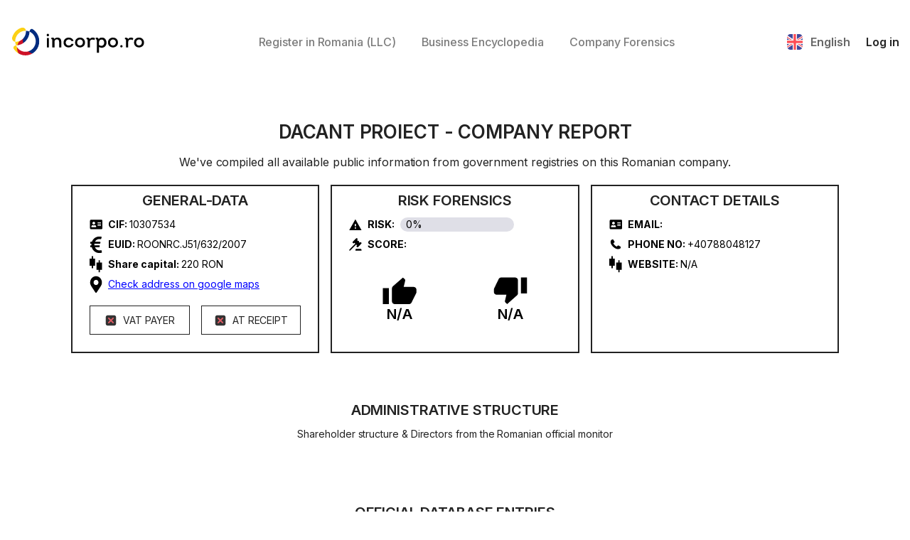

--- FILE ---
content_type: text/html; charset=utf-8
request_url: https://app.incorpo.ro/en-us/company/dacant%20proiect-10307534
body_size: 16411
content:
<!DOCTYPE html><html lang="en-us"><head><meta charSet="utf-8"/><link rel="preload" href="/_next/static/css/00a075f3777da618.css" as="style"/><meta name="viewport" content="width=device-width"/><meta name="next-head-count" content="2"/><link rel="icon" type="image/x-icon" href="/icon.svg"/><link rel="apple-touch-icon" href="/icon.svg"/><link rel="manifest" href="/manifest.json"/><meta name="theme-color" content="#000000"/><link rel="stylesheet" href="/_next/static/css/00a075f3777da618.css" data-n-g=""/><noscript data-n-css=""></noscript><script defer="" nomodule="" src="/_next/static/chunks/polyfills-c67a75d1b6f99dc8.js"></script><script src="/_next/static/chunks/webpack-c04983196b1af90f.js" defer=""></script><script src="/_next/static/chunks/framework-c08481d6eff81751.js" defer=""></script><script src="/_next/static/chunks/main-7a2316b5370d6a85.js" defer=""></script><script src="/_next/static/chunks/pages/_app-dea5d958002bb406.js" defer=""></script><script src="/_next/static/chunks/850c9274-ef555bcd0702fd87.js" defer=""></script><script src="/_next/static/chunks/99-89124b35d1a3e7fc.js" defer=""></script><script src="/_next/static/chunks/734-734b87eef90e1ff3.js" defer=""></script><script src="/_next/static/chunks/995-779c7b1ecd7f8940.js" defer=""></script><script src="/_next/static/chunks/pages/%5Blocale%5D/company/COMPANY-CUI-a2020e2c9611148a.js" defer=""></script><script src="/_next/static/5f3nzeutMBH39Rk_o1AZO/_buildManifest.js" defer=""></script><script src="/_next/static/5f3nzeutMBH39Rk_o1AZO/_ssgManifest.js" defer=""></script><script type="application/ld+json">{"@context":"https://schema.org","@type":"Organization","name":"DACANT PROIECT","url":"https://app.incorpo.ro/en-us/company/dacant%20proiect-10307534","logo":"https://incorpo.ro/logo.png","foundingDate":"2007-10-12","address":{"@type":"PostalAddress","addressLocality":"Mun. Olteniţa","addressRegion":"CĂLĂRAŞI","postalCode":"915400","addressCountry":"RO"},"contactPoint":{"@type":"ContactPoint","telephone":"+40788048127","contactType":"customer service"}}</script><link rel="canonical" href="https://app.incorpo.ro/en-us/company/dacant%20proiect-10307534"><link rel="alternate" hreflang="en-us" href="https://app.incorpo.ro/en-us/company/dacant%20proiect-10307534"><link rel="alternate" hreflang="ro-ro" href="https://app.incorpo.ro/ro-ro/company/dacant%20proiect-10307534"><link rel="alternate" hreflang="ru-ru" href="https://app.incorpo.ro/ru-ru/company/dacant%20proiect-10307534"><link rel="alternate" hreflang="de-de" href="https://app.incorpo.ro/de-de/company/dacant%20proiect-10307534"><link rel="alternate" hreflang="fr-fr" href="https://app.incorpo.ro/fr-fr/company/dacant%20proiect-10307534"><link rel="alternate" hreflang="es-es" href="https://app.incorpo.ro/es-es/company/dacant%20proiect-10307534"><script data-cfasync="false" nonce="450da9e6-f9e4-4440-aabd-cd05bf7f476c">try{(function(w,d){!function(j,k,l,m){if(j.zaraz)console.error("zaraz is loaded twice");else{j[l]=j[l]||{};j[l].executed=[];j.zaraz={deferred:[],listeners:[]};j.zaraz._v="5870";j.zaraz._n="450da9e6-f9e4-4440-aabd-cd05bf7f476c";j.zaraz.q=[];j.zaraz._f=function(n){return async function(){var o=Array.prototype.slice.call(arguments);j.zaraz.q.push({m:n,a:o})}};for(const p of["track","set","ecommerce","debug"])j.zaraz[p]=j.zaraz._f(p);j.zaraz.init=()=>{var q=k.getElementsByTagName(m)[0],r=k.createElement(m),s=k.getElementsByTagName("title")[0];s&&(j[l].t=k.getElementsByTagName("title")[0].text);j[l].x=Math.random();j[l].w=j.screen.width;j[l].h=j.screen.height;j[l].j=j.innerHeight;j[l].e=j.innerWidth;j[l].l=j.location.href;j[l].r=k.referrer;j[l].k=j.screen.colorDepth;j[l].n=k.characterSet;j[l].o=(new Date).getTimezoneOffset();if(j.dataLayer)for(const t of Object.entries(Object.entries(dataLayer).reduce((u,v)=>({...u[1],...v[1]}),{})))zaraz.set(t[0],t[1],{scope:"page"});j[l].q=[];for(;j.zaraz.q.length;){const w=j.zaraz.q.shift();j[l].q.push(w)}r.defer=!0;for(const x of[localStorage,sessionStorage])Object.keys(x||{}).filter(z=>z.startsWith("_zaraz_")).forEach(y=>{try{j[l]["z_"+y.slice(7)]=JSON.parse(x.getItem(y))}catch{j[l]["z_"+y.slice(7)]=x.getItem(y)}});r.referrerPolicy="origin";r.src="/zanalyse/start.js?z="+btoa(encodeURIComponent(JSON.stringify(j[l])));q.parentNode.insertBefore(r,q)};["complete","interactive"].includes(k.readyState)?zaraz.init():j.addEventListener("DOMContentLoaded",zaraz.init)}}(w,d,"zarazData","script");window.zaraz._p=async bs=>new Promise(bt=>{if(bs){bs.e&&bs.e.forEach(bu=>{try{const bv=d.querySelector("script[nonce]"),bw=bv?.nonce||bv?.getAttribute("nonce"),bx=d.createElement("script");bw&&(bx.nonce=bw);bx.innerHTML=bu;bx.onload=()=>{d.head.removeChild(bx)};d.head.appendChild(bx)}catch(by){console.error(`Error executing script: ${bu}\n`,by)}});Promise.allSettled((bs.f||[]).map(bz=>fetch(bz[0],bz[1])))}bt()});zaraz._p({"e":["(function(w,d){})(window,document)"]});})(window,document)}catch(e){throw fetch("/zanalyse/follow.js"),e;};</script></head><body><div id="__next"><div class="App"><header><div class="container"><a class="header__logo" aria-label="Home" href="/en-us"><img alt="home" src="/img/logo.svg" width="190" height="42" decoding="async" data-nimg="1" loading="lazy" style="color:transparent"/></a><div class="header__navbar"><a class="navbar__link" href="/en-us/create-company">Register in Romania (LLC)</a><a class="navbar__link" href="https://docs.incorpo.ro/learn">Business Encyclopedia</a><a class="navbar__link" href="/en-us/search">Company Forensics</a></div><div class="header__actions"><div class="language"><img alt="" src="/img/lang/en.svg" width="22" height="22" decoding="async" data-nimg="1" class="language__flag" loading="lazy" style="color:transparent"/><div class="language__code">English</div><div class="language__code-mobile">EN</div><div class="language__selector"><a href="/en-us/company/COMPANY-CUI"><div class="selector__lang-active selector__lang"><img alt="" src="/img/lang/en.svg" width="15" height="15" decoding="async" data-nimg="1" loading="lazy" style="color:transparent"/><div class="lang__code">English</div></div></a><a href="/ro-ro/company/COMPANY-CUI"><div class="selector__lang"><img alt="" src="/img/lang/ro.svg" width="15" height="15" decoding="async" data-nimg="1" loading="lazy" style="color:transparent"/><div class="lang__code">Romania</div></div></a><a href="/ru-ru/company/COMPANY-CUI"><div class="selector__lang"><img alt="" src="/img/lang/ru.svg" width="15" height="15" decoding="async" data-nimg="1" loading="lazy" style="color:transparent"/><div class="lang__code">Русский</div></div></a><a href="/de-de/company/COMPANY-CUI"><div class="selector__lang"><img alt="" src="/img/lang/de.svg" width="15" height="15" decoding="async" data-nimg="1" loading="lazy" style="color:transparent"/><div class="lang__code">Deutsch</div></div></a><a href="/es-es/company/COMPANY-CUI"><div class="selector__lang"><img alt="" src="/img/lang/es.svg" width="15" height="15" decoding="async" data-nimg="1" loading="lazy" style="color:transparent"/><div class="lang__code">Español</div></div></a><a href="/fr-fr/company/COMPANY-CUI"><div class="selector__lang"><img alt="" src="/img/lang/fr.svg" width="15" height="15" decoding="async" data-nimg="1" loading="lazy" style="color:transparent"/><div class="lang__code">Français</div></div></a></div></div><a class="actions__btn" href="/en-us/login">Log in</a><div class="mobile-btn"><span></span></div></div></div></header><section class="company-full-section"><div class="container"><div class="company__head-container"><div class="section__title">Loading<!-- --> - <!-- -->Company Report</div><div class="section__subtitle">Please wait while we gather data from official Romanian government sources</div></div><div class="company__content-container flex flex-col items-center"><div><svg class="animate-spin -ml-1 h-8 w-8 text-black" xmlns="http://www.w3.org/2000/svg" fill="none" viewBox="0 0 24 24"><circle class="opacity-25" cx="12" cy="12" r="10" stroke="currentColor" stroke-width="4"></circle><path class="opacity-75" fill="currentColor" d="M4 12a8 8 0 018-8V0C5.373 0 0 5.373 0 12h4zm2 5.291A7.962 7.962 0 014 12H0c0 3.042 1.135 5.824 3 7.938l3-2.647z"></path></svg></div></div></div></section><footer><div class="container"><div class="footer__company-info"><img alt="" src="/img/logo.svg" width="190" height="42" decoding="async" data-nimg="1" class="company-info__logo" loading="lazy" style="color:transparent"/><div class="company-info__copyright">© <!-- -->2024<!-- --> Incorpo.ro - All rights reserved.</div><div class="company-info__language-container">Language<!-- -->:<div class="language"><img alt="" src="/img/lang/en.svg" width="22" height="22" decoding="async" data-nimg="1" class="language__flag" loading="lazy" style="color:transparent"/><div class="language__code">English</div><div class="language__code-mobile">EN</div><div class="language__selector"><a href="/en-us/company/COMPANY-CUI"><div class="selector__lang-active selector__lang"><img alt="" src="/img/lang/en.svg" width="15" height="15" decoding="async" data-nimg="1" loading="lazy" style="color:transparent"/><div class="lang__code">English</div></div></a><a href="/ro-ro/company/COMPANY-CUI"><div class="selector__lang"><img alt="" src="/img/lang/ro.svg" width="15" height="15" decoding="async" data-nimg="1" loading="lazy" style="color:transparent"/><div class="lang__code">Romania</div></div></a><a href="/ru-ru/company/COMPANY-CUI"><div class="selector__lang"><img alt="" src="/img/lang/ru.svg" width="15" height="15" decoding="async" data-nimg="1" loading="lazy" style="color:transparent"/><div class="lang__code">Русский</div></div></a><a href="/de-de/company/COMPANY-CUI"><div class="selector__lang"><img alt="" src="/img/lang/de.svg" width="15" height="15" decoding="async" data-nimg="1" loading="lazy" style="color:transparent"/><div class="lang__code">Deutsch</div></div></a><a href="/es-es/company/COMPANY-CUI"><div class="selector__lang"><img alt="" src="/img/lang/es.svg" width="15" height="15" decoding="async" data-nimg="1" loading="lazy" style="color:transparent"/><div class="lang__code">Español</div></div></a><a href="/fr-fr/company/COMPANY-CUI"><div class="selector__lang"><img alt="" src="/img/lang/fr.svg" width="15" height="15" decoding="async" data-nimg="1" loading="lazy" style="color:transparent"/><div class="lang__code">Français</div></div></a></div></div></div></div><div class="footer__navbar"><div class="navbar__block"><div class="block__title">Navigation</div><a class="block__link" href="/en-us/create-company/1">LLC</a></div><div class="navbar__block"><div class="block__title">Documents</div><a class="block__link" href="/en-us/create-company/1">Company Documents &amp; Changes</a></div></div><div class="footer__contacts"><div class="navbar__block"><a href="https://anpc.ro/ce-este-sal/" class="block__link"><img alt="" src="/img/anpc/SAL.webp" width="250" height="50" decoding="async" data-nimg="1" loading="lazy" style="color:transparent"/></a><a href="https://ec.europa.eu/consumers/odr/" class="block__link"><img alt="" src="/img/anpc/SOL.webp" width="250" height="50" decoding="async" data-nimg="1" loading="lazy" style="color:transparent"/></a></div><div class="contacts__block"></div><div class="contacts__block"><svg width="20" height="17" viewBox="0 0 20 17" fill="none" xmlns="http://www.w3.org/2000/svg"><path fill-rule="evenodd" clip-rule="evenodd" d="M16 0H4C1.79086 0 0 1.79086 0 4V13C0 15.2091 1.79086 17 4 17H16C18.2091 17 20 15.2091 20 13V4C20 1.79086 18.2091 0 16 0ZM4 1.59H16C17.0657 1.59204 18.0025 2.29663 18.3 3.32L10.76 8.91C10.5534 9.11204 10.2732 9.22095 9.98433 9.21151C9.69548 9.20207 9.42301 9.0751 9.23 8.86L1.72 3.33C2.01175 2.30973 2.9389 1.60216 4 1.59ZM1.59 13C1.59 14.331 2.66899 15.41 4 15.41H16C17.3271 15.4045 18.4 14.3271 18.4 13V4.97L11.6 9.97C11.1654 10.3746 10.5938 10.5997 10 10.6C9.38274 10.5902 8.79115 10.3514 8.34 9.93L1.59 4.93V13Z" fill="#0B1C3F"></path></svg><a href="/cdn-cgi/l/email-protection#e99a9c9999869b9da980878a869b9986c79b86"><span class="__cf_email__" data-cfemail="ef9c9a9f9f809d9baf86818c809d9f80c19d80">[email&#160;protected]</span></a></div><div class="contacts__block"><svg width="15" height="20" viewBox="0 0 15 20" fill="none" xmlns="http://www.w3.org/2000/svg"><path fill-rule="evenodd" clip-rule="evenodd" d="M13 0H2C0.89543 0 0 0.89543 0 2V18C0 19.1046 0.89543 20 2 20H13C14.1046 20 15 19.1046 15 18V2C15 1.46957 14.7893 0.960859 14.4142 0.585786C14.0391 0.210714 13.5304 0 13 0ZM13.36 18C13.36 18.1988 13.1988 18.36 13 18.36H2C1.80118 18.36 1.64 18.1988 1.64 18V2C1.64 1.90452 1.67793 1.81295 1.74544 1.74544C1.81295 1.67793 1.90452 1.64 2 1.64H13C13.1988 1.64 13.36 1.80118 13.36 2V18ZM7.5 17C8.05229 17 8.5 16.5523 8.5 16C8.5 15.4477 8.05229 15 7.5 15C6.94772 15 6.5 15.4477 6.5 16C6.5 16.5523 6.94772 17 7.5 17Z" fill="#0B1C3F"></path></svg><a href="tel:+40373805555">+40373 805 555</a></div></div></div></footer></div></div><script data-cfasync="false" src="/cdn-cgi/scripts/5c5dd728/cloudflare-static/email-decode.min.js"></script><script id="__NEXT_DATA__" type="application/json">{"props":{"pageProps":{"localeProps":{"/* title */":"page title, form title, tab title","title.home":"Home","title.Log-In":"Log In","title.signUp":"Sign Up","title.Open-new-company":"Open new company","title.Great-What-will-your-company-do":"Great! What will your company do?","title.Where-will-your-company-office-be-located":"Where will your company's office be located?","title.Who-will-be-the-director-of-your-company":"Who will be the director of your company?","title.Who-will-own-the-company":"Who will own the company?","title.Create-an-account":"Create an account","title.Details-of-order":"Details of order","title.List-of-Directors":"List of Directors","title.List-of-Owners":"List of Owners","title.Office-location":"Office location","title.Payment":"Payment","title.Information-about-your-order":"Information about your order","title.Choose-payment-method":"Choose payment method","title.Sign-documents":"Sign documents","title.Company-Search":"Company Search","title.Search-Results":"Search Results","title.Company-Report":"Company Report","title.Shareholder-Structure":"Administrative Structure","title.Official-Database-Entries":"Official Database Entries","title.Yearly-Report-Summary":"Yearly Report Summary","title.List-of-companies-in-the-county":"List of companies in the county {{county}}","title.Incorporo-Blog":"Incorporo Blog","title.General-Information":"General Information","title.Lets-start-with-your-email":"Let's start with your email","title.Incorporo-Business-registration-made-easy":"Incorpo.Ro - Business registration, made easy","/* label */":"input label, table label","label.email":"Email","label.phoneNumber":"Phone number","label.address":"Address","label.city":"City","label.country":"Country","label.register-in-Romania":"Register in Romania (LLC)","label.company-documents-changes":"Company Documents \u0026 Changes","label.docs-business":"Business Encyclopedia","label.search-page":"Company Forensics","label.Language":"Language","label.Navigation":"Navigation","label.SRL":"LLC","label.PFA":"PFA","label.Modificari":"Modificari","label.Facturare":"Facturare","label.Documents":"Documents","label.Terms-of-Privacy-Policy":"Terms of Privacy Policy","label.search-company":"Search","label.List-of-companies":"List of companies","label.STEPxxxOFxxx":"STEP {{step}} OF {{max}}","label.Similar-Company-Names":"Similar Company Names","label.Similar-Trademarks":"Similar Trademarks","label.My-company-name-is":"My company name is","label.per-year":"/per year","label.per-month":"/per month","label.Upload-rental-contract":"Upload rental contract","label.Rental-contract-uploaded":"Rental contract uploaded.","label.Upload-Identity-Document-or-Passport":"Upload Identity Document or Passport","label.Identity-uploaded-Click-to-change-or-reset":"Identity uploaded. Click to change or reset.","label.JPEG-file-only-maximum-file-size-is-10MB":"JPEG file only, maximum file size is 10MB.","label.COUNTRY":"COUNTRY","label.REGION":"REGION","label.CITY":"CITY","label.STREET":"STREET","label.NUMBER":"NUMBER","label.BUILDING-NAME":"BUILDING NAME","label.ENTRANCE":"ENTRANCE","label.FLOOR":"FLOOR","label.APARTMENT":"APARTMENT","label.DIRECTOR-SURNAME":"DIRECTOR-SURNAME","label.DIRECTOR-NAME":"DIRECTOR-NAME","label.DATE-OF-BIRTH":"DATE OF BIRTH","label.COUNTRY-OF-BIRTH":"COUNTRY OF BIRTH","label.CITY-OF-BIRTH":"CITY OF BIRTH","label.COUNTRY-OF-CITIZENSHIP":"COUNTRY OF CITIZENSHIP","label.SSN-NIF-CNP":"SSN/NIF/CNP","label.ID-DOCUMENT-ISSUER":"ID DOCUMENT ISSUER","label.ISSUE-DATE":"ISSUE DATE","label.EXPIRATION-DATE":"EXPIRATION DATE","label.ID-SERIES":"ID SERIES","label.ID-NUMBER":"ID NUMBER","label.RESIDENCE-COUNTRY":"RESIDENCE COUNTRY","label.RESIDENCE-REGION":"RESIDENCE REGION","label.RESIDENCE-LOCALITY":"RESIDENCE LOCALITY","label.RESIDENCE-STREET":"RESIDENCE STREET","label.BUILDING-NUMBER":"BUILDING NUMBER","label.EMAIL":"EMAIL","label.PHONE-NUMBER":"PHONE NUMBER","label.SHAREHOLDER-SURNAME":"SHAREHOLDER-SURNAME","label.SHAREHOLDER-NAME":"SHAREHOLDER-NAME","label.SHARES":"SHARES (%)","label.PASSWORD":"PASSWORD","label.REPEAT-PASSWORD":"REPEAT PASSWORD","label.Name":"Name","label.Date-of-Birth":"Date of Birth","label.Document":"Document","label.Share":"Share","label.Total-price":"Total price","label.Signers-name":"Signers's name","label.Status":"Status","label.CIF":"CIF","label.New-Member":"New Member","label.PHONE-NO":"PHONE NO","label.Registration-Number":"Registration Number","label.EUID":"EUID","label.Object-of-activity":"Object of activity","label.Revenues":"Revenues","label.Expenses":"Expenses","label.Profit":"Profit","label.Inventory":"Inventory","label.Reserves":"Reserves","label.Receivables":"Receivables","label.Bank-and-Cash":"Bank and Cash","label.Payables":"Payables","label.Employees":"Employees","label.Gross-Profit-Margin":"Gross Profit Margin","label.Net-Profit-Margin":"Net Profit Margin","label.Shareholder":"Shareholder","label.No-data":"No data","label.Loading":"Loading","label.General-Data":"General-Data","label.Risk-Forensics":"Risk Forensics","label.Contact-Details":"Contact Details","label.Share-capital":"Share capital","label.Check-address-on-google-maps":"Check address on google maps","label.VAT-PAYER":"VAT PAYER","label.AT-RECEIPT":"AT RECEIPT","label.RISK":"RISK","label.SCORE":"SCORE","label.WEBSITE":"WEBSITE","label.Years":"Years","label.Select-county":"Select county","label.Blog":"Blog","label.Order-No":"Order №","label.Company-Name":"Company Name","label.Creation-Date":"Creation Date","label.Company-mails":"Company mails","label.Files-for-download":"Files for download","label.Profile":"Profile","label.My-companies":"My companies","label.Mailbox":"Mailbox","label.Password":"Password","label.New-password":"New password","label.Repeat-new-password":"Repeat new password","/* button */":"button text","button.sign-up":"Sign up","button.log-in":"Log in","button.log-out":"Log out","button.Open-company":"Incorporate Now","button.Get-demo":"Free Demo","button.Continue":"Continue","button.Save":"Save","button.Reset":"Reset","button.Done":"Done","button.OK":"OK","button.Cancel":"Cancel","button.Confirm-Order":"Confirm Order","button.Processing":"Processing...","button.Pay-now":"Pay now","button.Skip-for-now":"Skip for now","button.Go-to-My-Profile":"Go to My Profile","button.Please-wait-We-are-processing":"Please wait. We are processing...","button.Upload-the-front-side":"Upload the front side","button.Upload-the-back-side-optional":"Upload the back side (optional)","button.Create-one":"Create one","button.Resend":"Resend","button.Search-now":"Search now","button.Copy-Director-data":"Copy Director’s data","button.Contact":"Contact","button.Read-Full-Information":"Read Full Information","button.Read-more":"Read more","button.Go-to-the-Company-Mailbox":"Go to the Company Mailbox","button.Download-All":"Download All","button.Edit":"Edit","button.Change":"Change","button.Confirm":"Confirm","button.Subcribe":"Subcribe","button.Register-your-romanian-company-15-minutes":"Register your romanian company in just 15 minutes","button.Register-company-15-minutes":"Register a company in just 15 minutes","button.See-why-others-trust-us":"See why others trust us","button.Close":"Close","button.Complete-the-registration":"Complete the registration","button.Try-again":"Try again","/* form errors */":"form error messages","formError.invalid":"This value is invalid","formError.required":"This field is required","formError.number":"This field must be a number","formError.email":"This field must be a valid email","formError.date":"This field must be a valid date","formError.phoneNumber":"This field must be a valid phone number (accepts +, -, (, ), space, numbers)","formError.minLength":"This field must be at least {{value}} characters","formError.maxLength":"This field must be at most {{value}} characters","formError.earlierToday":"This field must be earlier than today","formError.alphanumericCharactersAndSpaceOnly":"The field must contain alphanumeric characters, ampersand, dash and space only","formError.greaterThan":"The field must be greater than {{value}}","formError.lessThanOrEqual":"The field must be less than or equal {{value}}","formError.at-least-1-owner":"The company must have at least 1 owner","formError.share-total":"The total shares must be 100%","formError.password-not-match":"Password not match","formError.agree-terms":"You must agree to Terms of Privacy Policy","formError.at-least-1-caen":"The company must have at least 1 CAEN code","/* alert */":"alert messages","alert.success":"Success!","alert.error":"Error!","alert.warning":"Warning!","alert.info":"Info","alert.File-size-cannot-bigger-than-10MB":"File size cannot bigger than 10MB!","/* dialog */":"dialog messages","/* enum */":"enum labels","enum.CompanyCreateSteps.Your email":"Your email","enum.CompanyCreateSteps.Company name":"Company name","enum.CompanyCreateSteps.CAEN":"CAEN","enum.CompanyCreateSteps.Office":"Office","enum.CompanyCreateSteps.Director":"Director","enum.CompanyCreateSteps.Owner":"Owner","enum.CompanyCreateSteps.Account":"Account","enum.CompanyCreateSteps.Your Order":"Your Order","enum.CompanyCreateSteps.Payment":"Payment","enum.CompanyCreateSteps.Signatures":"Signatures","enum.CompanyOfficeAddressType.RENT_FROM_INCORPORO":"Rent an address from INCORPO","enum.CompanyOfficeAddressType.PROVIDED_ADDRESS":"Your address","enum.CompanyProducts.COMPANY_REGISTRATION":"Company Registration","enum.CompanyProducts.COMPANY_RENTAL":"Virtual Company Office - 12 Months","enum.CompanyProducts.BANK_ACCOUNT_OPENING":"Bank Account Opening","enum.CompanyProducts.ACCOUNTING_MONTHLY":"Company Accounting","enum.CompanyProducts.CONSULTING_MONTHLY":"Business Consulting","enum.CompanyProducts.PARTNER_LAWYER":"Legal Consultation","enum.ESignEnvelopeStatus.Loading":"Loading","enum.ESignEnvelopeStatus.Draft":"Draft","enum.ESignEnvelopeStatus.Started":"Started","enum.ESignEnvelopeStatus.InProgress":"In Progress","enum.ESignEnvelopeStatus.Canceled":"Canceled","enum.ESignEnvelopeStatus.Completed":"Completed","enum.ESignEnvelopeStatus.Expired":"Expired","enum.ESignEnvelopeStatus.Rejected":"Rejected","enum.ESignEnvelopeStatus.Template":"Template","enum.ESignEnvelopeStatus.CompletedWithWarnings":"Completed With Warnings","enum.ESignEnvelopeStatus.BulkCompleted":"Bulk Completed","enum.ESignEnvelopeStatus.BulkPartlyCompleted":"Bulk Partly Completed","enum.ESignSignerStatus.NotSigned":"Not Signed","enum.ESignSignerStatus.Signed":"Signed","enum.ESignSignerStatus.Rejected":"Rejected","enum.ESignSignerStatus.Delegated":"Delegated","enum.OrderStatus.DRAFT":"Draft","enum.OrderStatus.ACCOUNT_CREATION":"Account Creation","enum.OrderStatus.PAYMENT_CAPTURED":"Payment Captured","enum.OrderStatus.SIGNATURE_REQUIRED":"Signature Required","enum.OrderStatus.ERROR":"Error","enum.OrderStatus.COMPANY_REGISTRATION":"Company Registration","enum.OrderStatus.AWAITING_REVIEW":"Awaiting Review","enum.OrderStatus.DECISION_WAITING":"Decision Waiting","enum.OrderStatus.BANK_ACCOUNT_OPENING":"Bank Account Opening","enum.OrderStatus.COMPLETED":"Completed","/* pages */":"pages' specific messages","home.title":"Open a LLC in Romania online","home.sub-title":"Stop wasting time on notaries, lawyers, and government offices. We'll do the paperwork for you, so you can focus on your business. 100% money-back guarantee.","home.Why-Romania-title":"Registering in Romania?","home.Why-Romania-sub-title-1":"Low-Income Tax: Only 1%","home.Why-Romania-sub-title-2":"Fast and Efficient Registration Process","home.Why-Romania-sub-title-3":"Suitable for Non-Residents and All Business Types","home.Why-Romania-sub-title-4":"We Provide a Social Headquarters Space for Rent","home.Why-Romania-desc":"Romania offers favorable tax laws for startups, with only 1% income tax for companies making under r500.000 EUR yearly. It provides access to the EEA, NA, and CIS markets, affordable labor, low maintenance fees, and is considered a low-risk country to deal with.","home.Why-Romania-desc-1":"Romanian companies making under 500,000 EUR, and with at least one paid director or employee, pay only 1% income tax. Otherwise, the profit tax is only 16%.","home.Why-Romania-desc-2":"Our platform allows you to register your company in just 3-5 days. The process takes only 15 minutes to complete, after which our expert team will handle everything!","home.Why-Romania-desc-3":"We cater to all clients, regardless of residency, entity type (individual or company), or business model.","home.Why-Romania-desc-4":"We provide all the necessary requirements to open a company, including a social headquarters space, a digital signature, and a share capital account.","home.work-section-title":"How It Works","home.work-section-sub-title-1":"Fill Out the Form","home.work-section-sub-title-2":"Verify Your Identity and Sign","home.work-section-sub-title-3":"Wait Only 3 Days","home.work-section-desc-1":"Fill out all the forms we send you. We will learn about your business and use it to fill out the application towards ONRC.","home.work-section-desc-2":"We will issue you a digital signature which you can use to legally sign the documents we will provide for company registration. The process takes under 5 minutes!","home.work-section-desc-3":"We aim to register most companies that use our platform in just 3 business days. We will then work with banks and accounting firms to ensure your business is fully operational!","home.result-open-company-title":"After Company Incorporation...","home.result-open-company-sub-title-1":"We Provide a Social Headquarters Space for Rent","home.result-open-company-sub-title-2":"We Help You Open Bank Accounts","home.result-open-company-sub-title-3":"We Assist with Accounting","home.result-open-company-sub-title-4":"We Help You Expand Your Business","home.result-open-company-sub-title-5":"See how our registration flow works","home.result-open-company-desc-1":"To ensure quick registration (having an office is a requirement by law), we also provide office rental services. We will handle postage, document scanning \u0026 shipping, all through an easy-to-use interface.","home.result-open-company-desc-2":"Our goal is to make your business operational as soon as possible. We will work together with banks to register your account and provide you with a card you can use for operations.","home.result-open-company-desc-3":"We will assist you in finding an accountant to guide you with Romanian tax laws and provide guides on how the fiscal world works here!","home.result-open-company-desc-4":"Romania has multiple grants and programs to boost startups. We will notify you if anything interesting pops up that you can benefit from!","home.demo-modal-title":"Live Demo Access","home.demo-modal-desc":"Register with your email to access our live demo.","home.demo-modal-button":"Watch live demo now","home.quantifiable-savings-title":"23% Larger Profits","home.quantifiable-savings-sub-title-1":"Starting a business with Incorpo.ro in Romania can save you up to 23% in costs, from the first year, by reducing taxation impact and non-value-added costs.","home.quantifiable-savings-sub-title-2":"See the study details","home.quantifiable-savings-chart-series-1":"UK Business","home.quantifiable-savings-chart-series-2":"RO Business with Incorpo.ro","home.quantifiable-savings-chart-data-1":[{"title":"Operational costs","value":35000,"label":"35000 €","color":"#808080"},{"title":"Non-Value-Added costs","value":3000,"label":"3000 €","color":"#FFA500"},{"title":"Corporation tax","value":11230,"label":"11230 €","color":"#0000FF"},{"title":"Profit after tax","value":50770,"label":"50770 €","color":"#66ff33"}],"home.quantifiable-savings-chart-data-2":[{"title":"Operational costs","value":35000,"label":"35000 €","color":"#808080"},{"title":"Non-Value-Added costs","value":1270,"label":"1270 €","color":"#FFA500"},{"title":"Income tax","value":1000,"label":"1000 €","color":"#0000FF"},{"title":"Profit after tax","value":62730,"label":"62730 €","color":"#66ff33"}],"home.testimonials-title":"What customers say about us","home.testimonials-reviews-json":[{"title":"Have helped me tremendously","content":"Have helped me tremendously over the years with their expertise in various different activities. Highly recommended","name":"Sanchin","avatar":"https://r2.incorpo.ro/img/reviews/sachin.webp","stars":5},{"title":"The site is optimized well","content":"It's really fast, the site is optimized well, I'm happy to work with professional people, I'd like to have more details for the establishment and somewhere on the blog a section about opening costs.... Good luck!!","name":"Oltean Dacian","avatar":"https://r2.incorpo.ro/img/reviews/oltean_dacian.webp","stars":4},{"title":"All services were provided as described","content":"Formed a company with them - all so good so far. Response time was prompt, all services were provided as described. Have not managed to open a bank account for the company yet - but this will hopefully get resolved by the incorporo team. They also have some nice additional features like the company list, might be useful for due diligence.","name":"Free Vape","avatar":"https://r2.incorpo.ro/img/reviews/freevape.webp","stars":5}],"account.agree-term-1":"I agree to the ","account.agree-term-2":"Terms of Service \u0026 Privacy Policy","account.Do-you-already-have-an-account":"Do you already have an account?","account.Dont-have-an-account":"Don't have an account?","create-company.use-email-to-contact-you":"We respect your privacy and time. Your email will be primarily used to save your progress for 30 days. This enables you to pick up where you left off, from any device, ensuring a seamless experience. We might occasionally use it to send important updates about your company creation process. Providing your phone number is completely optional. We are committed to creating a safe and efficient platform for you.","create-company.You-have-unregistered-company-Please-finish":"You have an unregistered company. Please finish registering this one first.","create-company.confirm-signatures-reset-title":"Confirm to modify","create-company.confirm-signatures-reset-desc":"If you change any information of the company, the signatures will be reset and you will start signing process again. Are you sure?","create-company.confirm-details-correct":"I have thoroughly checked that the details are correct, and I am ready to start the payment step.","create-company.Signing-instruction-was-sent":"Signing instruction was sent to {{email}}","create-company.beta-version-drafting-documents-manually":"* We are drafting the documents manually in the beta version. We will send you the documents to sign online once they are ready.","create-company.already-input-email-before":"* We sent you a confirmation code to resume your registration progress. Please check your email.","create-company.Complete-registration-process-title":"The registration process isn't complete yet","create-company.Complete-registration-process-desc":"Please complete the registration form before continuing. If you have any question, feel free to contact our support.","create-company.Upload-document-explain":"We'll automatically process your document and use the data to complete the form. We won't save your data until the order is confirmed. It gets stored on your device only.","terms.title":"Terms of Service \u0026 Privacy Policy","terms.section-1-title":"Acceptance of Terms","terms.section-1-content":"By using Incorpo.ro's services ('we', 'us', or 'our'), provided by ENTRYRISE S.R.L, VAT ID RO43674391, headquartered in Romania, Suceava County, Gura Humorului, Bloc D18, AP 2, you ('you' or 'your') agree to these Terms of Service ('Terms') and our Privacy Policy. You must be at least 18 years old and legally allowed to hold a Romanian company to use our services. We may change these Terms at any time, but such changes will come into effect 30 days after being published. You are responsible for regularly reviewing these Terms to ensure compliance with the latest version. Your continued use of our services means you accept any changes. Incorpo.ro reserves the right to refuse service to anyone at any time for any reason, including but not limited to violating these Terms. Incorpo.ro also reserves the right to subcontract the services to other companies. By working with Incorpo.ro, you grant us the right to assign the contract, at any time, under the same terms as specified in the agreement. To enhance trust in our platform and ensure the safety of both Incorpo.ro and the customer, we maintain high standards of data security, employ experienced professionals, and comply with all applicable laws and regulations.","terms.section-2-title":"Services, Fees, and Refund Policy","terms.section-2-content":"We offer services like business registration, company forensics, digital signature issuance through third parties, and accounting services. We charge fees for business registration and offer subscription plans for some services. Refunds are given if business registration fails, with no questions asked. You are entitled to a refund if you request it within 30 days of purchase and the product does not meet the standards guaranteed in our marketing campaigns and offers. Canceling subscriptions stops services immediately. We may change fees and subscription plans at any time, but we'll notify you first. Refunds will be given on a case-by-case basis, and we guarantee a full refund if we fail to deliver the service as promised. You are entitled to all mandatory rights granted under the terms agreement we hold with payment systems.","terms.section-3-title":"User Accounts and Data Protection","terms.section-3-content":"To use our services, you may need to create an account. By creating an account, you agree to provide accurate and complete information. You are responsible for keeping your account information confidential and for all activities on your account. We securely store sensitive data within the European Union using Cloudflare R2 storage and OVH Germany dedicated hardware. We delete personal data upon request. We follow GDPR rules and protect user data. We use OpenAI to process information from messages sent to our AI products, including conversations and document parsing. We use OCR.space and Tesseract for document OCR. In some cases, documents may be required to be manually processed by our team, such as for drafting documents in exceptional cases, security audits, and other activities that we provide. In such cases, contractors and employees of Incorpo.ro may get access to documents on a need-to-know basis. We will notify our customers of any breaches that might occur via email. We aren't liable for any loss or damage from your failure to protect your account information.","terms.section-4-title":"Privacy Policy","terms.section-4-content":"We are dedicated to protecting your privacy and personal information. We follow GDPR and other laws to collect, use, and store your data. We process personal data to provide our services and comply with legal requirements. We may also use your information to communicate with you about our services. We store your data securely and don't share it with unauthorized third parties. You have the right to access, change, delete, limit, or object to the processing of your personal data. Contact our Data Protection Officer (DPO), Stefan-Lucian Deleanu, at support@incorpo.ro or +40373805555 for assistance.","terms.section-5-title":"Limitations and Disclaimers","terms.section-5-content":"We aren't responsible for actions, content, or services of third parties like digital signature providers. Review their terms before engaging with them. We can't guarantee the validity of data in company forensics and aren't liable for errors, inaccuracies, or omissions. We are not liable for any loss or damage resulting from force majeure, unforeseen events, or illegal actions by companies using our platform.","terms.section-6-title":"Intellectual Property","terms.section-6-content":"All content on Incorpo.ro, including text, graphics, logos, images, and software, is our property oPrima, nu credr our content suppliers' property and is protected by copyright laws. You may not reproduce, distribute, or create derivative works based on our content without our written permission.","terms.section-7-title":"Indemnification","terms.section-7-content":"You agree to indemnify and hold harmless Incorpo.ro and its affiliates, officers, directors, employees, and agents from any claims, liabilities, damages, losses, or expenses, including reasonable attorneys' fees, arising from your use of our services or violation of these Terms.","terms.section-8-title":"Governing Law and Jurisdiction","terms.section-8-content":"These Terms and any disputes related to them or our services are governed by Romanian law. You agree to the jurisdiction of Romanian courts for any disputes related to these Terms or our services. Any patrimonial dispute arising from or in connection with this contract, including regarding its validity, interpretation, performance, or termination, shall be settled by arbitration organized by the Arbitration Court of the Chamber of Commerce and Industry of Cluj, in accordance with the Rules and Arbitral Procedure of this Chamber. The arbitral award is final and binding. We will collaborate with law enforcement if mandated by a court order recognized in Romania.","terms.section-9-title":"Customer Support and Disputes","terms.section-9-content":"For customer support, use our chat, which may include AI agents based on OpenAI GPT-4. You can request to speak with a human or contact us at support@incorpo.ro for disputes or complaints. We're committed to resolving issues in a timely and satisfactory manner. If we can't resolve a dispute, you agree to arbitration.","search.subtitle":"Begin typing the company name you're looking for to access their information. Press enter to select the top result from the list","search.result-subtitle":"These Romanian businesses match your search query.","company-report.loading-subtitle":"Please wait while we gather data from official Romanian government sources","company-report.subtitle":"We've compiled all available public information from government registries on this Romanian company.","company-report.shareholder-subtitle":"Shareholder structure \u0026 Directors from the Romanian official monitor","company-report.official-entries-subtitle":"Data sourced from Romania's commerce registry, official monitor, national fiscal administration agency, justice department, and more","company-report.yearly-report-subtitle":"Annual company report submitted to ANAF in Romania. Note that this information MAY NOT BE AUDITED if the company isn't legally required to have audited data. Use this information cautiously.","company-report.Income-Expenses-Profit-RON":"Income, Expenses, Profit (RON)","company-report.Assets-RON":"Company Assets (RON)","company-report.Employee-Count-People":"Number of Employees (People)","company-report.Profit-Margin-%":"Profit Margin (%)","blog.subtitle":"Welcome to our journal. Here you can find the latest company news and business articles.","blog.newsletter-title":"Join our newsletter","blog.newsletter-subtitle":"We'll send you the latest news and articles. No spam.","blog.newsletter-placeholder":"Your Email...","mailbox.no-messages-selected":"No message selected","/* END */":""}},"__N_SSG":true},"page":"/[locale]/company/COMPANY-CUI","query":{"locale":"en-us"},"buildId":"5f3nzeutMBH39Rk_o1AZO","isFallback":false,"gsp":true,"scriptLoader":[]}</script><script id="companyJsonData" type="application/json">{"errorCount":0,"cif":"10307534","name":"DACANT PROIECT","active":true,"insolvent":false,"activeName":"Active","registrationNumber":"J51/632/2007","registrationDate":"2007-10-12","euID":"ROONRC.J51/632/2007","address":{"fullAddress":"JUD. CĂLĂRAŞI, MUN. OLTENIŢA, BLD. MĂRĂŞEŞTI, NR.33, BL.142, SC.A, ET.3, AP.14","county":"CĂLĂRAŞI","city":"Mun. Olteniţa","street":"B-dul Mărăşeşti","number":"33","postalCode":"915400"},"phoneNumber":"+40788048127","iban":"","fiscalData":{"payer":false,"atReceipt":false,"vatSplit":false},"shareholders":[],"directors":[],"financials":{"reports":[{"year":2024,"caen":{"code":7111,"description":"Activitati de arhitectura"},"metrics":{"assets":{"fixed":27022,"current":{"total":294741,"inventory":0,"receivables":182318,"cash":112423,"reserves":0},"total":117952},"expenses":{"total":146660},"other":{"average_employee_count":1},"partners":{"prepaid_expenses":0,"debts":203811,"prepaid_revenues":0},"profit":{"gross":74108,"net":72121},"revenues":{"total":220768},"shareholder":{"social_capital":220,"entity_capital":0},"turnover":{"net":220768}}},{"year":2023,"caen":{"code":7111,"description":"Activitati de arhitectura"},"metrics":{"assets":{"fixed":14448,"current":{"total":208670,"inventory":8624,"receivables":175606,"cash":24440,"reserves":0},"total":45831},"expenses":{"total":171186},"other":{"average_employee_count":1},"partners":{"prepaid_expenses":0,"debts":177287,"prepaid_revenues":0},"profit":{"gross":9074,"net":7271},"revenues":{"total":180260},"shareholder":{"social_capital":220,"entity_capital":0},"turnover":{"net":180260}}},{"year":2022,"caen":{"code":7111,"description":"Activitati de arhitectura"},"metrics":{"assets":{"fixed":4094,"current":{"total":325237,"inventory":7182,"receivables":311960,"cash":6095,"reserves":0},"total":38560},"expenses":{"total":148342},"other":{"average_employee_count":1},"partners":{"prepaid_expenses":0,"debts":290771,"prepaid_revenues":0},"profit":{"gross":-48342,"net":-49342},"revenues":{"total":100000},"shareholder":{"social_capital":220,"entity_capital":0},"turnover":{"net":100000}}},{"year":2021,"caen":{"code":7111,"description":"Activitati de arhitectura"},"metrics":{"assets":{"fixed":4093,"current":{"total":273309,"inventory":7182,"receivables":228627,"cash":37500,"reserves":0},"total":247402},"expenses":{"total":32046},"other":{"average_employee_count":1},"partners":{"prepaid_expenses":0,"debts":30000,"prepaid_revenues":0},"profit":{"gross":1117,"net":653},"revenues":{"total":33163},"shareholder":{"social_capital":220,"entity_capital":0},"turnover":{"net":33163}}},{"year":2020,"caen":{"code":7111,"description":"Activitati de arhitectura"},"metrics":{"assets":{"fixed":6278,"current":{"total":264017,"inventory":7182,"receivables":250139,"cash":6696,"reserves":0},"total":246749},"expenses":{"total":92107},"other":{"average_employee_count":0},"partners":{"prepaid_expenses":0,"debts":23546,"prepaid_revenues":0},"profit":{"gross":77115,"net":72292},"revenues":{"total":169222},"shareholder":{"social_capital":220,"entity_capital":0},"turnover":{"net":131407}}},{"year":2019,"caen":{"code":7111,"description":"Activitati de arhitectura"},"metrics":{"assets":{"fixed":39092,"current":{"total":151496,"inventory":4188,"receivables":133096,"cash":14212,"reserves":0},"total":174457},"expenses":{"total":177768},"other":{"average_employee_count":1},"partners":{"prepaid_expenses":0,"debts":16131,"prepaid_revenues":0},"profit":{"gross":72687,"net":68489},"revenues":{"total":250455},"shareholder":{"social_capital":220,"entity_capital":0},"turnover":{"net":250455}}},{"year":2018,"caen":{"code":7111,"description":"Activitati de arhitectura"},"metrics":{"assets":{"current":{"reserves":0,"total":106324,"inventory":13309,"receivables":78373,"cash":14642},"total":105968,"fixed":54986},"expenses":{"total":158719},"other":{"average_employee_count":1},"partners":{"prepaid_revenues":0,"prepaid_expenses":0,"debts":55342},"profit":{"gross":71729,"net":69425},"revenues":{"total":230448},"shareholder":{"social_capital":220,"entity_capital":0},"turnover":{"net":230448}}},{"year":2017,"caen":{"code":7111,"description":"Activitati de arhitectura"},"metrics":{"assets":{"fixed":73020,"current":{"total":74963,"inventory":7997,"receivables":60546,"cash":6420,"reserves":0},"total":87423},"expenses":{"total":123971},"other":{"average_employee_count":1},"partners":{"prepaid_expenses":0,"debts":60560,"prepaid_revenues":0},"profit":{"gross":73231,"net":71259},"revenues":{"total":197202},"shareholder":{"social_capital":220,"entity_capital":0},"turnover":{"net":197202}}}],"analytics":{"insolvencyRisk":-1.4478191458815455}},"debts":{"debt":false},"documents":[{"title":"Official Monitor - Part IV","desc":"Appearances in the Official Monitor - Part IV","docs":[{"name":"Monitor Publication (unknown) from 2013/4/5018","date":"2013","content":"\nNOTIFICARE\nOficiul Registrului Comertului de pe langa Tribunalul\nBucuresti notifica, in conformitate cu prevederile art. 204alin. (5) din Legea nr. 31/1990, republicata, cumodificarile si completarile ulterioare, depunerea textuluiactualizat al actului constitutiv al Societatii ComercialeD’ACANT PROIECT - S.R.L., cu sediul in Bucuresti,sectorul 6, strada Sibiu nr. 27, bloc H1, scara A, etaj 2, ap.12, inregistrata sub nr. J40/2/1998, cod unic deinregistrare 10307534, care a fost inregistrat sub nr.###### in 10.09. 013."},{"name":"Monitor Publication (unknown) from 2013/4/6281","date":"2013","content":"\nHOTARAREA NR. 1 \ndin 06.09.2013 a Adunarii Generale a Asociatilor\nS.C. D’ ACANT PROIECT - S.R.L. \nSubsemnatii \nNavrescu Alexandra-Victoria, domiciliata in Bucuresti,\nstr. Sibiu nr. 27, bl. H1, sc. A, et. 2, ap. 12, sector 6, CNP:2440307400393, \nRadu Raluca-Nicoleta, cetatean roman, nascuta la\ndata de 05.10.1977 in Bucuresti, sect. 7, domiciliata inBucuresti, str. Sibiu nr. 27, bl. H1, sc. A, et. 2, ap. 12,\nsector 6, CNP 2771005464536,\nRadu Bogdan-Alexandru, cetatean roman, domiciliat\nin domiciliata in Bucuresti, str. Sibiu nr. 27, bl. H1, sc. A,et. 2, ap. 12, sector 6, CNP: 1800725460072,\nin calitate de asociati ai societatii, legal si statutar\nintruniti, am hotarat:\nCesionarea tuturor partilor sociale detinute de catre\nasociata Navrescu Alexandra-Victoria catre asociatii:Radu Raluca-Nicoleta - 1 parte sociala si Radu Bogdan -Alexandru - 19 parti sociale.\nIn urma acestei cesiuni, capitalului social total de 220\nlei impartit in 22 de parti sociale a cate 10 lei fiecare, vafi structurat pe asociati astfel:\n• Radu Bogdan-Alexandru detine 20 de parti sociale a\ncate 10 lei partea sociala in valoare totala de 200 lei,reprezentand 90,91 % din capitalul social total,participare la beneficii si pierderi; \n• Radu Raluca-Nicoleta detine 2 (doua) parti sociale in\nvaloare totala de 20 lei, reprezentand 9, 09% din capitalulsocial total, participare la beneficii si pierderi; \nRestul prevederilor din actul constitutiv raman\nneschimbate."},{"name":"Monitor Publication (unknown) from 2007/4/409","date":"2007","content":", Bucuresti\nDECIZIA NR. 1/10.01.2007\nSubsemnata Navrescu Alexandra Victoria,\ndomiciliata In Bucuresti, str. Sibiu nr. 27, bl. H1, sc.A, et. 2, ap. 12, sectorul 6, legitimata cu C.I. seria RXnr. 0079 eliberata de Sectia 22 Politie, cu codulnumeric personal 2440307400393, asociat unic alSocietatii Comerciale D’ACANT PROIECT - S.R.L.,declar prin prezenta ca am decis deschiderea unuipunct de lucru In Bucuresti, Str. Fluierului nr. 25,sc. B, et. 3, ap. 25, sectorul 2, In care firma sa-sidesfasoare activitatea de proiectare In constructii,pe perioada a 10 ani, conform contractului decomodat.\nMentionez ca se pastreaza sediul social al firmei\nIn str. I. Negruzzi nr. 36, sectorul 1, si ca acest punctde lucru este singurul In care se desfasoaraactivitatea firmei."}]},{"title":"Court Cases","desc":"Court Cases","docs":[]}],"risk":null,"positiveScore":0,"negativeScore":0}</script><!-- Cloudflare Pages Analytics --><script defer src='https://static.cloudflareinsights.com/beacon.min.js' data-cf-beacon='{"token": "859b932d71d7449082afd0e766173d1f"}'></script><!-- Cloudflare Pages Analytics --><script defer src="https://static.cloudflareinsights.com/beacon.min.js/vcd15cbe7772f49c399c6a5babf22c1241717689176015" integrity="sha512-ZpsOmlRQV6y907TI0dKBHq9Md29nnaEIPlkf84rnaERnq6zvWvPUqr2ft8M1aS28oN72PdrCzSjY4U6VaAw1EQ==" data-cf-beacon='{"version":"2024.11.0","token":"c089836fec2b40cf9513a401522c4a9f","server_timing":{"name":{"cfCacheStatus":true,"cfEdge":true,"cfExtPri":true,"cfL4":true,"cfOrigin":true,"cfSpeedBrain":true},"location_startswith":null}}' crossorigin="anonymous"></script>
</body></html>

--- FILE ---
content_type: text/css; charset=utf-8
request_url: https://app.incorpo.ro/_next/static/css/00a075f3777da618.css
body_size: 25553
content:
@import"https://fonts.googleapis.com/css2?family=Inter:wght@400;500;600;700&display=swap";@keyframes h{0%{-webkit-transform:rotate(0deg);transform:rotate(0deg)}to{-webkit-transform:rotate(1turn);transform:rotate(1turn)}}.rotating{-webkit-animation:h 36s linear infinite;animation:h 36s linear infinite}@-webkit-keyframes h{0%{-webkit-transform:rotate(0deg);transform:rotate(0deg)}to{-webkit-transform:rotate(1turn);transform:rotate(1turn)}}@-webkit-keyframes i{0%{opacity:1}25%{opacity:0}50%{opacity:1}75%{opacity:0}to{opacity:1}}@keyframes i{0%{opacity:1}25%{opacity:0}50%{opacity:1}75%{opacity:0}to{opacity:1}}.opacity{-webkit-animation:i 5s linear infinite;animation:i 5s linear infinite}@-webkit-keyframes j{0%{height:153.2px}to{height:362.67px}}@keyframes j{0%{height:153.2px}to{height:362.67px}}/*! tailwindcss v3.3.2 | MIT License | https://tailwindcss.com*/*,:after,:before{border:0 solid #e5e7eb;box-sizing:border-box}:after,:before{--tw-content:""}html{-webkit-text-size-adjust:100%;-webkit-font-feature-settings:normal;font-feature-settings:normal;font-family:Inter,ui-sans-serif,system-ui,-apple-system,BlinkMacSystemFont,Segoe UI,Roboto,Helvetica Neue,Arial,Noto Sans,sans-serif,Apple Color Emoji,Segoe UI Emoji,Segoe UI Symbol,Noto Color Emoji;font-variation-settings:normal;line-height:1.5;tab-size:4}body{line-height:inherit;margin:0}hr{border-top-width:1px;color:inherit;height:0}abbr:where([title]){-webkit-text-decoration:underline dotted;text-decoration:underline dotted}h1,h2,h3,h4,h5,h6{font-size:inherit;font-weight:inherit}a{color:inherit;text-decoration:inherit}b,strong{font-weight:bolder}code,kbd,pre,samp{font-family:ui-monospace,SFMono-Regular,Menlo,Monaco,Consolas,Liberation Mono,Courier New,monospace;font-size:1em}small{font-size:80%}sub,sup{font-size:75%;line-height:0;position:relative;vertical-align:initial}sub{bottom:-.25em}sup{top:-.5em}table{border-collapse:collapse;border-color:inherit;text-indent:0}button,input,optgroup,select,textarea{color:inherit;font-family:inherit;font-size:100%;font-weight:inherit;line-height:inherit;margin:0;padding:0}button,select{text-transform:none}[type=button],[type=reset],[type=submit],button{-webkit-appearance:button;background-color:initial;background-image:none}:-moz-focusring{outline:auto}:-moz-ui-invalid{box-shadow:none}progress{vertical-align:initial}::-webkit-inner-spin-button,::-webkit-outer-spin-button{height:auto}[type=search]{-webkit-appearance:textfield;outline-offset:-2px}::-webkit-search-decoration{-webkit-appearance:none}::-webkit-file-upload-button{-webkit-appearance:button;font:inherit}summary{display:list-item}blockquote,dd,dl,fieldset,figure,h1,h2,h3,h4,h5,h6,hr,p,pre{margin:0}fieldset,legend{padding:0}menu,ol,ul{list-style:none;margin:0;padding:0}textarea{resize:vertical}input::-webkit-input-placeholder,textarea::-webkit-input-placeholder{color:#9ca3af;opacity:1}input::placeholder,textarea::placeholder{color:#9ca3af;opacity:1}[role=button],button{cursor:pointer}:disabled{cursor:default}audio,canvas,embed,iframe,img,object,svg,video{display:block;vertical-align:middle}img,video{height:auto;max-width:100%}[hidden]{display:none}*,:after,:before{--tw-border-spacing-x:0;--tw-border-spacing-y:0;--tw-translate-x:0;--tw-translate-y:0;--tw-rotate:0;--tw-skew-x:0;--tw-skew-y:0;--tw-scale-x:1;--tw-scale-y:1;--tw-pan-x: ;--tw-pan-y: ;--tw-pinch-zoom: ;--tw-scroll-snap-strictness:proximity;--tw-gradient-from-position: ;--tw-gradient-via-position: ;--tw-gradient-to-position: ;--tw-ordinal: ;--tw-slashed-zero: ;--tw-numeric-figure: ;--tw-numeric-spacing: ;--tw-numeric-fraction: ;--tw-ring-inset: ;--tw-ring-offset-width:0px;--tw-ring-offset-color:#fff;--tw-ring-color:rgba(59,130,246,.5);--tw-ring-offset-shadow:0 0 #0000;--tw-ring-shadow:0 0 #0000;--tw-shadow:0 0 #0000;--tw-shadow-colored:0 0 #0000;--tw-blur: ;--tw-brightness: ;--tw-contrast: ;--tw-grayscale: ;--tw-hue-rotate: ;--tw-invert: ;--tw-saturate: ;--tw-sepia: ;--tw-drop-shadow: ;--tw-backdrop-blur: ;--tw-backdrop-brightness: ;--tw-backdrop-contrast: ;--tw-backdrop-grayscale: ;--tw-backdrop-hue-rotate: ;--tw-backdrop-invert: ;--tw-backdrop-opacity: ;--tw-backdrop-saturate: ;--tw-backdrop-sepia: }::-webkit-backdrop{--tw-border-spacing-x:0;--tw-border-spacing-y:0;--tw-translate-x:0;--tw-translate-y:0;--tw-rotate:0;--tw-skew-x:0;--tw-skew-y:0;--tw-scale-x:1;--tw-scale-y:1;--tw-pan-x: ;--tw-pan-y: ;--tw-pinch-zoom: ;--tw-scroll-snap-strictness:proximity;--tw-gradient-from-position: ;--tw-gradient-via-position: ;--tw-gradient-to-position: ;--tw-ordinal: ;--tw-slashed-zero: ;--tw-numeric-figure: ;--tw-numeric-spacing: ;--tw-numeric-fraction: ;--tw-ring-inset: ;--tw-ring-offset-width:0px;--tw-ring-offset-color:#fff;--tw-ring-color:rgba(59,130,246,.5);--tw-ring-offset-shadow:0 0 #0000;--tw-ring-shadow:0 0 #0000;--tw-shadow:0 0 #0000;--tw-shadow-colored:0 0 #0000;--tw-blur: ;--tw-brightness: ;--tw-contrast: ;--tw-grayscale: ;--tw-hue-rotate: ;--tw-invert: ;--tw-saturate: ;--tw-sepia: ;--tw-drop-shadow: ;--tw-backdrop-blur: ;--tw-backdrop-brightness: ;--tw-backdrop-contrast: ;--tw-backdrop-grayscale: ;--tw-backdrop-hue-rotate: ;--tw-backdrop-invert: ;--tw-backdrop-opacity: ;--tw-backdrop-saturate: ;--tw-backdrop-sepia: }::backdrop{--tw-border-spacing-x:0;--tw-border-spacing-y:0;--tw-translate-x:0;--tw-translate-y:0;--tw-rotate:0;--tw-skew-x:0;--tw-skew-y:0;--tw-scale-x:1;--tw-scale-y:1;--tw-pan-x: ;--tw-pan-y: ;--tw-pinch-zoom: ;--tw-scroll-snap-strictness:proximity;--tw-gradient-from-position: ;--tw-gradient-via-position: ;--tw-gradient-to-position: ;--tw-ordinal: ;--tw-slashed-zero: ;--tw-numeric-figure: ;--tw-numeric-spacing: ;--tw-numeric-fraction: ;--tw-ring-inset: ;--tw-ring-offset-width:0px;--tw-ring-offset-color:#fff;--tw-ring-color:rgba(59,130,246,.5);--tw-ring-offset-shadow:0 0 #0000;--tw-ring-shadow:0 0 #0000;--tw-shadow:0 0 #0000;--tw-shadow-colored:0 0 #0000;--tw-blur: ;--tw-brightness: ;--tw-contrast: ;--tw-grayscale: ;--tw-hue-rotate: ;--tw-invert: ;--tw-saturate: ;--tw-sepia: ;--tw-drop-shadow: ;--tw-backdrop-blur: ;--tw-backdrop-brightness: ;--tw-backdrop-contrast: ;--tw-backdrop-grayscale: ;--tw-backdrop-hue-rotate: ;--tw-backdrop-invert: ;--tw-backdrop-opacity: ;--tw-backdrop-saturate: ;--tw-backdrop-sepia: }.container{width:100%}@media (min-width:576px){.container{max-width:576px}}@media (min-width:898px){.container{max-width:898px}}@media (min-width:1159px){.container{max-width:1159px}}@media (min-width:1200px){.container{max-width:1200px}}@media (min-width:1359px){.container{max-width:1359px}}.static{position:static}.col-span-12{grid-column:span 12/span 12}.col-span-2{grid-column:span 2/span 2}.col-span-3{grid-column:span 3/span 3}.col-span-4{grid-column:span 4/span 4}.col-span-6{grid-column:span 6/span 6}.col-span-8{grid-column:span 8/span 8}.col-span-9{grid-column:span 9/span 9}.\!m-0{margin:0!important}.mx-auto{margin-left:auto;margin-right:auto}.my-4{margin-bottom:1rem;margin-top:1rem}.my-5{margin-bottom:1.25rem;margin-top:1.25rem}.\!mb-0{margin-bottom:0!important}.\!mb-4{margin-bottom:1rem!important}.-ml-1{margin-left:-.25rem}.mb-10{margin-bottom:2.5rem}.mb-14{margin-bottom:3.5rem}.mb-2{margin-bottom:.5rem}.mb-4{margin-bottom:1rem}.mb-5{margin-bottom:1.25rem}.ml-1{margin-left:.25rem}.ml-2{margin-left:.5rem}.ml-5{margin-left:1.25rem}.ml-8{margin-left:2rem}.mr-1{margin-right:.25rem}.mr-2{margin-right:.5rem}.mr-5{margin-right:1.25rem}.mt-10{margin-top:2.5rem}.mt-2{margin-top:.5rem}.mt-4{margin-top:1rem}.mt-6{margin-top:1.5rem}.mt-8{margin-top:2rem}.block{display:block}.flex{display:flex}.table{display:table}.\!grid{display:grid!important}.grid{display:grid}.hidden{display:none}.\!h-5{height:1.25rem!important}.\!h-full{height:100%!important}.h-10{height:2.5rem}.h-12{height:3rem}.h-20{height:5rem}.h-30v{height:30vh}.h-5{height:1.25rem}.h-8{height:2rem}.\!w-5{width:1.25rem!important}.\!w-full{width:100%!important}.w-10{width:2.5rem}.w-20{width:5rem}.w-40{width:10rem}.w-5{width:1.25rem}.w-8{width:2rem}.w-full{width:100%}.\!max-w-none{max-width:none!important}.max-w-sm{max-width:24rem}.flex-1{flex:1 1 0%}.table-auto{table-layout:auto}.transform{-webkit-transform:translate(var(--tw-translate-x),var(--tw-translate-y)) rotate(var(--tw-rotate)) skewX(var(--tw-skew-x)) skewY(var(--tw-skew-y)) scaleX(var(--tw-scale-x)) scaleY(var(--tw-scale-y));transform:translate(var(--tw-translate-x),var(--tw-translate-y)) rotate(var(--tw-rotate)) skewX(var(--tw-skew-x)) skewY(var(--tw-skew-y)) scaleX(var(--tw-scale-x)) scaleY(var(--tw-scale-y))}@-webkit-keyframes k{to{-webkit-transform:rotate(1turn);transform:rotate(1turn)}}@keyframes k{to{-webkit-transform:rotate(1turn);transform:rotate(1turn)}}.animate-spin{-webkit-animation:k 1s linear infinite;animation:k 1s linear infinite}.cursor-not-allowed{cursor:not-allowed}.cursor-pointer{cursor:pointer}.grid-cols-12{grid-template-columns:repeat(12,minmax(0,1fr))}.grid-cols-2{grid-template-columns:repeat(2,minmax(0,1fr))}.grid-cols-3{grid-template-columns:repeat(3,minmax(0,1fr))}.grid-cols-4{grid-template-columns:repeat(4,minmax(0,1fr))}.\!flex-row{flex-direction:row!important}.flex-col{flex-direction:column}.flex-wrap{flex-wrap:wrap}.items-start{align-items:flex-start}.items-center{align-items:center}.\!justify-center{justify-content:center!important}.justify-center{justify-content:center}.justify-between{justify-content:space-between}.gap-1{gap:.25rem}.gap-2{gap:.5rem}.gap-3{gap:.75rem}.gap-4{gap:1rem}.gap-8{gap:2rem}.self-end{align-self:flex-end}.self-center{align-self:center}.overflow-x-auto{overflow-x:auto}.overflow-y-auto{overflow-y:auto}.overflow-x-scroll{overflow-x:scroll}.truncate{overflow:hidden;text-overflow:ellipsis;white-space:nowrap}.whitespace-pre-line{white-space:pre-line}.break-all{word-break:break-all}.rounded{border-radius:.25rem}.border{border-width:1px}.border-2{border-width:2px}.\!border-b-0{border-bottom-width:0!important}.border-solid{border-style:solid}.border-black{--tw-border-opacity:1;border-color:rgb(0 0 0/var(--tw-border-opacity))}.bg-indigo-100{--tw-bg-opacity:1;background-color:rgb(224 231 255/var(--tw-bg-opacity))}.bg-indigo-600{--tw-bg-opacity:1;background-color:rgb(79 70 229/var(--tw-bg-opacity))}.bg-white{--tw-bg-opacity:1;background-color:rgb(255 255 255/var(--tw-bg-opacity))}.p-6{padding:1.5rem}.p-8{padding:2rem}.px-6{padding-left:1.5rem;padding-right:1.5rem}.py-2{padding-bottom:.5rem;padding-top:.5rem}.py-4{padding-bottom:1rem;padding-top:1rem}.pb-10{padding-bottom:2.5rem}.pl-2{padding-left:.5rem}.pt-1{padding-top:.25rem}.text-left{text-align:left}.text-center{text-align:center}.text-justify{text-align:justify}.align-middle{vertical-align:middle}.text-2xl{font-size:1.5rem;line-height:2rem}.text-4xl{font-size:2.25rem;line-height:2.5rem}.text-xl{font-size:1.25rem;line-height:1.75rem}.text-xs{font-size:.75rem;line-height:1rem}.font-medium{font-weight:500}.font-semibold{font-weight:600}.uppercase{text-transform:uppercase}.leading-loose{line-height:2}.leading-tight{line-height:1.25}.text-black{--tw-text-opacity:1;color:rgb(0 0 0/var(--tw-text-opacity))}.text-blue-500{--tw-text-opacity:1;color:rgb(59 130 246/var(--tw-text-opacity))}.text-gray-500{--tw-text-opacity:1;color:rgb(107 114 128/var(--tw-text-opacity))}.text-gray-600{--tw-text-opacity:1;color:rgb(75 85 99/var(--tw-text-opacity))}.text-incorpo-black{--tw-text-opacity:1;color:rgb(34 34 34/var(--tw-text-opacity))}.text-white{--tw-text-opacity:1;color:rgb(255 255 255/var(--tw-text-opacity))}.underline{text-decoration-line:underline}.decoration-dashed{text-decoration-style:dashed}.decoration-2{text-decoration-thickness:2px}.underline-offset-4{text-underline-offset:4px}.opacity-25{opacity:.25}.opacity-50{opacity:.5}.opacity-75{opacity:.75}.filter{-webkit-filter:var(--tw-blur) var(--tw-brightness) var(--tw-contrast) var(--tw-grayscale) var(--tw-hue-rotate) var(--tw-invert) var(--tw-saturate) var(--tw-sepia) var(--tw-drop-shadow);filter:var(--tw-blur) var(--tw-brightness) var(--tw-contrast) var(--tw-grayscale) var(--tw-hue-rotate) var(--tw-invert) var(--tw-saturate) var(--tw-sepia) var(--tw-drop-shadow)}.transition-colors{transition-duration:.15s;transition-property:color,background-color,border-color,text-decoration-color,fill,stroke;transition-timing-function:cubic-bezier(.4,0,.2,1)}.duration-300{transition-duration:.3s}.App,body,html{--tw-bg-opacity:1;background-color:rgb(255 255 255/var(--tw-bg-opacity))}.container{margin:0 auto;max-width:1440px;padding:0 15px}input{background:none}*,input{outline:none}*{box-sizing:border-box;font-family:Inter,sans-serif;margin:0;padding:0;text-decoration:none}::-webkit-scrollbar{width:6px}::-webkit-scrollbar-track{background-color:none}::-webkit-scrollbar-thumb{background:#ffae39}a{text-decoration:none}ul{list-style:none}html{overflow-x:hidden}html.no_scroll{overflow:hidden;position:relative}body{font-family:Inter,sans-serif;min-height:100vh;overflow-x:hidden;width:100%}header{margin-top:38px;position:relative;z-index:3}header .container{align-items:center;display:flex;justify-content:space-between}header .header__logo{max-width:245px;width:100%}header .header__logo:hover img{opacity:.5;transition:opacity .2s ease-in-out}header .header__logo img{max-width:190px;position:relative;transition:opacity .2s ease-in-out;width:100%}header .header__navbar{align-items:center;display:flex;justify-content:center}header .header__navbar .navbar__link{align-items:flex-start;color:#262626;display:flex;flex-direction:column;font-size:16px;font-style:normal;font-weight:500;letter-spacing:-.005em;line-height:19px;margin:0 18px;opacity:.6;position:relative;transition:all .5s}header .header__navbar .navbar__link:before{background:#262626;bottom:-5px;content:"";height:2px;max-width:36px;position:absolute;transition:width 1s ease-in-out;width:0}header .header__navbar .navbar__link.navbar__link-active,header .header__navbar .navbar__link:hover{opacity:1;transition:all .5s}header .header__navbar .navbar__link.navbar__link-active:before,header .header__navbar .navbar__link:hover:before{transition:width 1s ease-in-out;width:100%}header .header__actions{align-items:center;display:flex;justify-content:flex-end}header .header__actions .actions__btn{color:#262626;cursor:pointer;font-size:16px;font-style:normal;font-weight:600;line-height:19px;margin-left:22px;transition:all .3s;white-space:nowrap}header .header__actions .actions__btn:hover{opacity:.6;transition:all .3s}header .header__actions .mobile-btn{align-items:center;display:none;height:18px;justify-content:flex-end;margin-left:20px;position:relative;width:25px}header .header__actions .mobile-btn.active:after{transition:width .5s ease-in;width:30%}header .header__actions .mobile-btn.active span{transition:width .5s ease-in;width:60%}header .header__actions .mobile-btn:before{background:#262626;content:"";height:2px;position:absolute;right:0;top:0;width:100%}header .header__actions .mobile-btn:after{bottom:0;content:"";position:absolute;right:0}header .header__actions .mobile-btn span,header .header__actions .mobile-btn:after{background:#262626;height:2px;transition:width .5s ease-in;width:100%}header .header__mobile-menu{align-items:center;background:#fafafa;display:flex;flex-direction:column;height:100vh;left:0;padding:150px 15px 0;position:fixed;top:0;width:100%}header .header__mobile-menu .mobile-menu__links{width:100%}header .header__mobile-menu .mobile-menu__links .link{align-items:flex-start;color:#262626;display:flex;flex-direction:column;font-size:16px;font-style:normal;font-weight:500;letter-spacing:-.005em;line-height:19px;margin-bottom:20px;opacity:.6;position:relative;transition:all .5s}header .header__mobile-menu .mobile-menu__links .link:before{background:#262626;bottom:-5px;content:"";height:2px;max-width:36px;position:absolute;transition:width 1s ease-in-out;width:0}header .header__mobile-menu .mobile-menu__links .link.navbar__link-active,header .header__mobile-menu .mobile-menu__links .link:hover{opacity:1;transition:all .5s}header .header__mobile-menu .mobile-menu__links .link.navbar__link-active:before,header .header__mobile-menu .mobile-menu__links .link:hover:before{transition:width 1s ease-in-out;width:100%}header .header__mobile-menu .mobile-menu__footer{align-items:flex-start;display:flex;flex-direction:column;margin-top:50px;width:100%}header .header__mobile-menu .mobile-menu__footer .footer__btn{color:#262626;cursor:pointer;font-size:16px;font-style:normal;font-weight:600;line-height:19px;margin-bottom:10px;transition:all .3s}header .header__mobile-menu .mobile-menu__footer .footer__btn:hover{opacity:.6;transition:all .3s}section .btn-home-cta{--border-width:2px;align-items:center;border-style:solid;border-width:var(--border-width,2px);box-sizing:border-box;display:flex;font-size:18px;font-style:normal;font-weight:500;height:60px;justify-content:center;letter-spacing:-.005em;line-height:135%;text-align:center}section .btn-home-cta.primary{--border-width:3px;border-image:linear-gradient(90deg,#039,#fcd116 30%,#ce1126) 3;border-image-slice:1;color:#222;flex-basis:calc(66.66667% - 10px);flex-grow:2}section .btn-home-cta.secondary{border-color:rgba(34,34,34,.75);color:rgba(34,34,34,.85);flex-basis:calc(33.33333% - 10px);flex-grow:1}section .btn-home-cta:disabled{border-color:#222;opacity:.65}section .btn-home-cta:hover:not(:disabled){border-width:calc(var(--border-width, 2px) + 1px)}.header-company{margin-top:38px}.header-company .container{align-items:center;display:flex;justify-content:space-between}.header-company .container .logo{align-items:center;color:#222;display:flex;font-size:22px;font-style:normal;font-weight:600;line-height:31px}.header-company .container .logo img{margin-right:20px;width:40px}.header-company .container .language{margin-right:0}.header-company .container .language .language__code,.header-company .container .language .language__flag{display:none}.header-company .container .language .language__code-mobile{color:#262626;display:inline;font-size:16px;font-style:normal;font-weight:600;line-height:19px;opacity:1}.header-company .container .language .language__selector{left:-120px}.language{align-items:center;cursor:pointer;display:flex;position:relative;width:-webkit-max-content;width:max-content}.language .language__selector{background:#f6f6f6;border-radius:7px;left:-60px;padding:5px 0;position:absolute;top:36px;-webkit-transform:scale(0);transform:scale(0);transition:all .3s ease-in-out;width:150px}.language .language__selector.language__selector-active{-webkit-transform:scale(1);transform:scale(1);transition:all .3s ease-in-out}.language .language__selector .selector__lang{align-items:center;background:#fff;cursor:pointer;display:flex;height:32px;padding:0 15px;width:100%}.language .language__selector .selector__lang .lang__code{color:#262626;font-size:16px;font-style:normal;font-weight:600;line-height:19px;opacity:.7}.language .language__selector .selector__lang.selector__lang-active,.language .language__selector .selector__lang:hover{background:#f5f1eb;border-radius:7px}.language img{margin-right:11px;width:22px}.language .language__code,.language .language__code-mobile{color:#262626;font-size:16px;font-style:normal;font-weight:600;line-height:19px;opacity:.7}.language .language__code-mobile{display:none}section.preview-section{margin-bottom:128px;margin-top:91px}section.preview-section:before{content:"";height:749px;pointer-events:none;position:absolute;right:0;top:0;width:800px}@media(min-width:768px){section.preview-section:before{background:url(/img/preview_section/bg.svg);background-position:100%;background-repeat:no-repeat;background-size:contain}}section.preview-section .info-block__buttons{display:flex;flex-wrap:wrap;gap:10px;justify-content:center;margin-top:30px;padding:0 5px}section.preview-section .container{align-items:center;display:flex;justify-content:space-between}section.preview-section .preview-section__info-block{width:554px}section.preview-section .preview-section__info-block h1{color:#262626;font-size:73px;font-style:normal;font-weight:600;line-height:135%;margin-bottom:23px}section.preview-section .preview-section__info-block .info-block__text{color:#000;font-size:18px;font-style:normal;font-weight:400;line-height:175.5%;opacity:.6;position:relative}section.preview-section .preview-section__info-block .info-block__text:before{background:#646464;content:"";height:2px;position:absolute;top:14px;width:23.63px}section.preview-section .preview-section__flag-block{align-items:center;display:none;justify-content:flex-end}@media(min-width:768px){section.preview-section .preview-section__flag-block{display:flex}section.preview-section .preview-section__flag-block .flag-block__star{align-items:center;cursor:pointer;display:flex;height:252px;justify-content:center;margin-right:131px;position:relative;width:252px}section.preview-section .preview-section__flag-block .flag-block__star .star__bg{background-color:transparent;background-position:50%;background-repeat:no-repeat;background-size:contain;content:"";height:252px;position:absolute;width:252px}section.preview-section .preview-section__flag-block .flag-block__star .star__bg .img_default{display:block}section.preview-section .preview-section__flag-block .flag-block__star .star__bg .img_hover{display:none}section.preview-section .preview-section__flag-block .flag-block__star:hover .star__content{color:#fff}section.preview-section .preview-section__flag-block .flag-block__star:hover .star__content svg path{fill:#fff}section.preview-section .preview-section__flag-block .flag-block__star:hover .star__bg{background-color:transparent;background-position:50%;background-repeat:no-repeat;background-size:contain}section.preview-section .preview-section__flag-block .flag-block__star:hover .star__bg .img_default{display:none}section.preview-section .preview-section__flag-block .flag-block__star:hover .star__bg .img_hover{display:block}section.preview-section .preview-section__flag-block .flag-block__star .star__content{align-items:center;color:#262626;display:flex;font-size:18px;font-style:normal;font-weight:500;line-height:22px;position:relative;text-transform:uppercase;z-index:2}section.preview-section .preview-section__flag-block .flag-block__star .star__content svg{margin-left:14px;width:14px}section.preview-section .preview-section__flag-block .flag-block__star .star_badge{height:27px;position:absolute;top:138px;width:50px}}section.preview-section .preview-section__flag-block .flag-block__flag{align-items:center;display:flex;min-height:600px;width:379px}section.preview-section .preview-section__flag-block .flag-block__flag .flag__flag-line{-webkit-animation:j 1s ease-in-out;animation:j 1s ease-in-out;border-radius:68px;height:362.67px;width:113px}section.preview-section .preview-section__flag-block .flag-block__flag .flag__flag-img{align-items:center;border:1px solid #262626;border-radius:68px;box-sizing:border-box;display:flex;-webkit-filter:drop-shadow(0 100px 80px rgba(0,0,0,.07)) drop-shadow(0 41.7776px 33.4221px rgba(0,0,0,.05)) drop-shadow(0 22.3363px 17.869px rgba(0,0,0,.042)) drop-shadow(0 12.5216px 10.0172px rgba(0,0,0,.035)) drop-shadow(0 6.6501px 5.32008px rgba(0,0,0,.028)) drop-shadow(0 2.76726px 2.21381px rgba(0,0,0,.02));filter:drop-shadow(0 100px 80px rgba(0,0,0,.07)) drop-shadow(0 41.7776px 33.4221px rgba(0,0,0,.0503198)) drop-shadow(0 22.3363px 17.869px rgba(0,0,0,.0417275)) drop-shadow(0 12.5216px 10.0172px rgba(0,0,0,.035)) drop-shadow(0 6.6501px 5.32008px rgba(0,0,0,.0282725)) drop-shadow(0 2.76726px 2.21381px rgba(0,0,0,.0196802));height:153.2px;justify-content:center;margin-top:28px;width:113px}section.preview-section .preview-section__flag-block .flag-block__flag .flag__flag-img:before{background:#fcd116;border-radius:68px;content:"";height:130.27px;width:96.09px}section.preview-section .preview-section__flag-block .flag-block__flag .flag__column-one .flag__flag-line{background:#002b7f;box-shadow:0 100px 80px rgba(0,0,0,.07),0 41.7776px 33.4221px rgba(0,0,0,.05),0 22.3363px 17.869px rgba(0,0,0,.042),0 12.5216px 10.0172px rgba(0,0,0,.035),0 6.6501px 5.32008px rgba(0,0,0,.028),0 2.76726px 2.21381px rgba(0,0,0,.02)}section.preview-section .preview-section__flag-block .flag-block__flag .flag__column-one .flag__flag-img:before{background:url(/img/preview_section/flag_img_1.webp);background-position:50%;background-repeat:no-repeat;background-size:cover}section.preview-section .preview-section__flag-block .flag-block__flag .flag__column-two{margin:0 20px}section.preview-section .preview-section__flag-block .flag-block__flag .flag__column-two .flag__flag-img{margin-bottom:28px;margin-top:0}section.preview-section .preview-section__flag-block .flag-block__flag .flag__column-two .flag__flag-img:before{background:url(/img/preview_section/flag_img_2.webp);background-position:50%;background-repeat:no-repeat;background-size:cover}section.preview-section .preview-section__flag-block .flag-block__flag .flag__column-two .flag__flag-line{background:#fcd116;box-shadow:0 100px 80px rgba(0,0,0,.07),0 41.7776px 33.4221px rgba(0,0,0,.05),0 22.3363px 17.869px rgba(0,0,0,.042),0 12.5216px 10.0172px rgba(0,0,0,.035),0 6.6501px 5.32008px rgba(0,0,0,.028),0 2.76726px 2.21381px rgba(0,0,0,.02)}section.preview-section .preview-section__flag-block .flag-block__flag .flag__column-three .flag__flag-img:before{background:url(/img/preview_section/flag_img_3.webp);background-position:50%;background-repeat:no-repeat;background-size:cover}section.preview-section .preview-section__flag-block .flag-block__flag .flag__column-three .flag__flag-line{background:#ce1126;box-shadow:0 100px 80px rgba(0,0,0,.07),0 41.7776px 33.4221px rgba(0,0,0,.05),0 22.3363px 17.869px rgba(0,0,0,.042),0 12.5216px 10.0172px rgba(0,0,0,.035),0 6.6501px 5.32008px rgba(0,0,0,.028),0 2.76726px 2.21381px rgba(0,0,0,.02)}section.why-section{margin-bottom:234px;text-align:justify}section.why-section .container{align-items:flex-start;display:flex;justify-content:space-between}section.why-section .why-section__info{position:relative;width:600px}section.why-section .why-section__info:before{-webkit-animation:i 8s linear infinite;animation:i 8s linear infinite;background:url(/img/why_romania/map.svg);background-position:50%;background-repeat:no-repeat;background-size:contain;content:"";height:336px;left:-134px;position:absolute;top:0;width:474px}section.why-section .why-section__info .info__header{align-items:center;color:#262626;display:flex;font-size:46px;font-style:normal;font-weight:600;line-height:135%;margin-bottom:41px;text-align:left}section.why-section .why-section__info .info__header:before{background:#fcd116;border-radius:68px;box-shadow:0 100px 80px rgba(0,0,0,.07),0 41.7776px 33.4221px rgba(0,0,0,.05),0 22.3363px 17.869px rgba(0,0,0,.042),0 12.5216px 10.0172px rgba(0,0,0,.035),0 6.6501px 5.32008px rgba(0,0,0,.028),0 2.76726px 2.21381px rgba(0,0,0,.02);content:"";height:95px;margin-right:61px;width:41px;z-index:1}section.why-section .why-section__info .info__text{color:#000;font-size:18px;font-style:normal;font-weight:400;line-height:175.5%;max-width:475px;opacity:.6}section.why-section .why-section__why-content{align-items:flex-start;display:flex;flex-wrap:wrap;justify-content:space-between;width:707px}section.why-section .why-section__why-content .why-content__block{align-items:flex-start;display:flex;flex-direction:column;margin-bottom:50px;width:310px}section.why-section .why-section__why-content .why-content__block svg{margin-bottom:25px}section.why-section .why-section__why-content .why-content__block .block__title{color:#000;font-size:18px;font-style:normal;font-weight:500;line-height:22px;margin-bottom:25px}section.why-section .why-section__why-content .why-content__block .block__text{color:#000;font-size:18px;font-style:normal;font-weight:400;line-height:146.5%;opacity:.6}section.create-company{min-height:calc(100vh - 78px);padding-bottom:93px;padding-top:93px}section.create-company .create-company__step-progress{align-items:center;display:flex;margin-bottom:40px;width:100%}section.create-company .create-company__step-progress .step-progress__text{color:#222;font-size:14px;font-style:normal;font-weight:600;letter-spacing:-.005em;line-height:135%;margin-right:25px}section.create-company .create-company__step-progress .step-progress__progress{background:#dedede;border-radius:51px;height:8px;max-width:210px;width:60%}section.create-company .create-company__step-progress .step-progress__progress .progress__value{background:#222;border-radius:118px;height:100%}section.create-company .create-company__content{align-items:flex-start;display:flex;flex-direction:row-reverse;justify-content:space-between}section.create-company .create-company__content .content__steps{align-items:flex-start;display:flex;flex-direction:column;flex-grow:1;width:100%}section.create-company .create-company__content .content__steps .step__content{align-items:flex-start;display:flex;flex-direction:column;max-width:955px;padding-right:15px;width:100%}section.create-company .create-company__content .content__steps .step__content .title{color:#222;font-size:36px;font-style:normal;font-weight:400;letter-spacing:-.005em;line-height:135%;margin-bottom:60px;text-align:justify}section.create-company .create-company__content .content__steps .step__content .line_inputs{justify-content:space-between;margin-bottom:40px;width:100%}section.create-company .create-company__content .content__steps .step__content .line_inputs:last-child{margin-bottom:0}section.create-company .create-company__content .content__steps .step__content .line_inputs.column-1 .form_wrap{width:100%}section.create-company .create-company__content .content__steps .step__content .line_inputs.column-2 .form_wrap{width:48%}section.create-company .create-company__content .content__steps .step__content .line_inputs.column-3 .form_wrap{width:32%}section.create-company .create-company__content .content__steps .step__content .line_inputs.column-4 .form_wrap{width:22%}section.create-company .create-company__content .content__steps .step__content .form_wrap{display:flex;flex-direction:column;width:100%}section.create-company .create-company__content .content__steps .step__content .form_wrap.error-validate label{color:#e70000}section.create-company .create-company__content .content__steps .step__content .form_wrap.error-validate input{border-bottom:1px solid #e70000;color:#e70000}section.create-company .create-company__content .content__steps .step__content .form_wrap label{color:#222;font-size:12px;font-style:normal;font-weight:500;letter-spacing:-.005em;line-height:135%;margin-bottom:2px;text-transform:uppercase}section.create-company .create-company__content .content__steps .step__content .form_wrap input,section.create-company .create-company__content .content__steps .step__content .form_wrap select{border-bottom:1px solid #989898;color:#222;font-size:18px;font-style:normal;font-weight:400;height:52px;letter-spacing:-.005em;line-height:135%;margin-bottom:10px;width:100%}section.create-company .create-company__content .content__steps .step__content .form_wrap input::-webkit-input-placeholder,section.create-company .create-company__content .content__steps .step__content .form_wrap select::-webkit-input-placeholder{color:#989898;font-size:18px;font-style:normal;font-weight:400;letter-spacing:-.005em;line-height:135%}section.create-company .create-company__content .content__steps .step__content .form_wrap input::placeholder,section.create-company .create-company__content .content__steps .step__content .form_wrap select::placeholder{color:#989898;font-size:18px;font-style:normal;font-weight:400;letter-spacing:-.005em;line-height:135%}section.create-company .create-company__content .content__steps .step__content .form_wrap input:focus,section.create-company .create-company__content .content__steps .step__content .form_wrap select:focus{border-bottom:1px solid #222}section.create-company .create-company__content .content__steps .step__content .form_wrap .error{color:#e70000;font-size:12px;font-style:normal;font-weight:400;letter-spacing:-.005em;line-height:135%}section.create-company .create-company__content .content__steps .step__content .form_wrap .warning{color:#f9b41a;font-size:12px;font-style:normal;font-weight:400;letter-spacing:-.005em;line-height:135%}section.create-company .create-company__content .content__steps .step__content .form_wrap .success{color:#19e700;font-size:12px;font-style:normal;font-weight:400;letter-spacing:-.005em;line-height:135%}section.create-company .create-company__content .content__steps .step__content .form_wrap .canvas-container{max-height:400px;overflow-y:scroll;width:100%}section.create-company .create-company__content .content__steps .step__content .form_wrap canvas{width:100%}section.create-company .create-company__content .content__steps .step__content .list_selector{display:grid;gap:1.5rem;width:100%}section.create-company .create-company__content .content__steps .step__content .list_selector .selector{align-items:center;border:1px solid #585858;box-sizing:border-box;cursor:pointer;display:flex;flex-direction:column;height:250px;justify-content:flex-end;padding-bottom:20px;position:relative;width:auto}section.create-company .create-company__content .content__steps .step__content .list_selector .selector .price{color:#222;font-size:12px;font-style:normal;font-weight:400;letter-spacing:-.005em;line-height:135%;position:absolute;right:24px;top:15px}section.create-company .create-company__content .content__steps .step__content .list_selector .selector .price b{color:#222;font-size:16px;font-style:normal;font-weight:500;letter-spacing:-.005em;line-height:135%}section.create-company .create-company__content .content__steps .step__content .list_selector .selector .name{color:#222;font-size:18px;font-style:normal;font-weight:500;letter-spacing:-.005em;line-height:135%;margin-top:3px;text-align:center}section.create-company .create-company__content .content__steps .step__content .list_selector .selector:hover{border:2px solid rgba(34,34,34,.65)}section.create-company .create-company__content .content__steps .step__content .list_selector .selector.active{border-image:linear-gradient(90deg,#039,#fcd116 30%,#ce1126) 3;border-image-slice:1;border-width:2px}section.create-company .create-company__content .content__steps .step__content .list_selector .category{height:178px;width:auto}section.create-company .create-company__content .content__steps .step__content .list_selector .category .category-icon{height:90px}section.create-company .create-company__content .content__steps .step__content .list_selector .shareholder{border:1px solid #222;cursor:pointer;display:flex;flex-direction:row;height:100px!important;justify-content:center;padding-bottom:0}section.create-company .create-company__content .content__steps .step__content .list_selector .shareholder-name{font-size:18px;font-weight:400}section.create-company .create-company__content .content__steps .step__content .list_selector .shareholder-count{font-size:14px;font-weight:400}section.create-company .create-company__content .content__steps .step__content .list_selector .download-container{border:1px solid #222;cursor:pointer;display:flex;flex-direction:row;height:80px!important;justify-content:center;width:325px!important}section.create-company .create-company__content .content__steps .step__content .list_selector .download-container-name{font-size:14px;font-weight:400;padding-left:1rem;padding-right:1rem}section.create-company .create-company__content .content__steps .step__content .table_container{max-width:668px;width:100%}section.create-company .create-company__content .content__steps .step__content .table_container thead{border-bottom-color:#222;border-bottom-width:2px;height:88px}section.create-company .create-company__content .content__steps .step__content .table_container tr{border-bottom-color:rgba(34,34,34,.2);border-bottom-width:1px;height:88px}section.create-company .create-company__content .content__steps .step__content .table_container th{color:#222;font-size:18px;font-weight:500;line-height:22px;padding-left:2px;padding-right:2px;text-align:left}section.create-company .create-company__content .content__steps .step__content .table_container th:nth-first-child(1){padding-left:0}section.create-company .create-company__content .content__steps .step__content .table_container th:last-child{padding-right:0}section.create-company .create-company__content .content__steps .step__content .table_container td{color:#222;font-size:16px;font-weight:500;line-height:19px;opacity:.75;padding-left:2px;padding-right:2px}section.create-company .create-company__content .content__steps .step__content .table_container td:nth-first-child(1){padding-left:0}section.create-company .create-company__content .content__steps .step__content .table_container td:last-child{padding-right:0}section.create-company .create-company__content .content__steps .step__content .btn-upload{align-items:center;border:1px solid rgba(34,34,34,.45);box-sizing:border-box;color:#222;display:flex;font-size:18px;font-style:normal;font-weight:500;height:60px;justify-content:center;letter-spacing:-.005em;line-height:135%;opacity:1;text-align:center;transition:all .4s}section.create-company .create-company__content .content__steps .step__content .btn-upload[disabled]{opacity:.65}section.create-company .create-company__content .content__steps .step__content .btn-upload:hover:not([disabled]){border-color:#222;transition:all .4s}section.create-company .create-company__content .content__steps .step__content .label_action{color:#4e3ffe;cursor:pointer;font-size:20px;font-style:normal;font-weight:400;letter-spacing:-.005em;line-height:135%;text-align:right;text-decoration-line:underline}section.create-company .create-company__content .content__steps .step__content .sharecount{position:relative}section.create-company .create-company__content .content__steps .step__content .sharecount:after{content:"%";font-family:sans-serif;height:1em;position:absolute;right:5px;top:50%;-webkit-transform:translateY(-50%);transform:translateY(-50%);width:1em}section.create-company .create-company__content .content__steps .step__content.step-1 .input-container{display:flex;flex-direction:row}section.create-company .create-company__content .content__steps .step__content.step-1 .text{color:#222;font-size:36px;font-style:normal;font-weight:400;letter-spacing:-.005em;line-height:135%;margin-right:19px}section.create-company .create-company__content .content__steps .step__content.step-1 .input-text{background:none;border-bottom:3px solid #000;color:#222;font-size:36px;font-style:normal;font-weight:400;height:51px;letter-spacing:-.005em;line-height:135%;margin-right:7px;outline:none;width:300px}section.create-company .create-company__content .content__steps .step__content.step-1 .input-text.error{border-bottom:3px solid #e70001}section.create-company .create-company__content .content__steps .step__content.step-1 .input-text.success{border-bottom:3px solid #1f8f12}section.create-company .create-company__content .content__steps .step__content.step-1 .input-text.warning{border-bottom:3px solid #f9b41a}section.create-company .create-company__content .content__steps .step__content.step-1 .input-text::-webkit-input-placeholder{color:#222;font-size:36px;font-style:normal;font-weight:400;letter-spacing:-.005em;line-height:135%;opacity:.5}section.create-company .create-company__content .content__steps .step__content.step-1 .input-text::placeholder{color:#222;font-size:36px;font-style:normal;font-weight:400;letter-spacing:-.005em;line-height:135%;opacity:.5}section.create-company .create-company__content .content__steps .step__content.step-1 .input-message{font-size:12px;font-style:normal;font-weight:400;letter-spacing:-.005em;line-height:135%;margin-top:55px;position:absolute}section.create-company .create-company__content .content__steps .step__content.step-1 .input-message.error{color:#e70001}section.create-company .create-company__content .content__steps .step__content.step-1 .input-message.success{color:#1f8f12}section.create-company .create-company__content .content__steps .step__content.step-1 .input-message.warning{color:#f9b41a}section.create-company .create-company__content .content__steps .step__content.step-1 .search_container{display:flex;flex-wrap:wrap;margin-top:40px;max-height:266px;max-width:941px;overflow-y:auto;width:100%}section.create-company .create-company__content .content__steps .step__content.step-1 .search_container::-webkit-scrollbar{width:1px}section.create-company .create-company__content .content__steps .step__content.step-1 .search_container::-webkit-scrollbar-track{background-color:#cfcfcf}section.create-company .create-company__content .content__steps .step__content.step-1 .search_container::-webkit-scrollbar-thumb{background:#222}section.create-company .create-company__content .content__steps .step__content.step-1 .search_container .search_data{align-items:flex-start;display:flex;margin-bottom:15px;margin-right:21px;opacity:.65;width:279px}section.create-company .create-company__content .content__steps .step__content.step-1 .search_container .search_data.title{opacity:1;width:100%}section.create-company .create-company__content .content__steps .step__content.step-1 .search_container .search_data .id{color:#222;font-size:14px;font-style:normal;font-weight:500;letter-spacing:-.005em;line-height:135%;margin-right:9px}section.create-company .create-company__content .content__steps .step__content.step-1 .search_container .search_data .text{color:#222;font-size:14px;font-style:normal;font-weight:400;letter-spacing:-.005em;line-height:135%;overflow:hidden;text-overflow:ellipsis;white-space:nowrap}section.create-company .create-company__content .content__steps .step__content.step-2 .input_wrap{align-items:center;display:flex;height:49px;margin-bottom:40px;margin-top:20px;position:relative;width:270px}section.create-company .create-company__content .content__steps .step__content.step-2 .input_wrap input{background:none;border-bottom:1px solid #222;color:#222;font-size:14px;font-style:normal;font-weight:400;height:100%;letter-spacing:-.005em;line-height:135%;padding-left:39px;width:100%}section.create-company .create-company__content .content__steps .step__content.step-2 .input_wrap input.error{border-bottom:1px solid #e70001}section.create-company .create-company__content .content__steps .step__content.step-2 .input_wrap img{position:absolute;width:20px}section.create-company .create-company__content .content__steps .step__content.step-2 .search_container{display:flex;flex-wrap:wrap;max-height:193px;max-width:941px;overflow-y:auto;width:100%}section.create-company .create-company__content .content__steps .step__content.step-2 .search_container::-webkit-scrollbar{width:1px}section.create-company .create-company__content .content__steps .step__content.step-2 .search_container::-webkit-scrollbar-track{background-color:#cfcfcf}section.create-company .create-company__content .content__steps .step__content.step-2 .search_container::-webkit-scrollbar-thumb{background:#222}section.create-company .create-company__content .content__steps .step__content.step-2 .search_container .search_data{align-items:flex-start;cursor:pointer;display:flex;margin-bottom:15px;margin-right:21px;opacity:.65;width:279px}section.create-company .create-company__content .content__steps .step__content.step-2 .search_container .search_data.active,section.create-company .create-company__content .content__steps .step__content.step-2 .search_container .search_data:hover{opacity:1}section.create-company .create-company__content .content__steps .step__content.step-2 .search_container .search_data .id{color:#222;font-size:14px;font-style:normal;font-weight:500;letter-spacing:-.005em;line-height:135%;margin-right:9px}section.create-company .create-company__content .content__steps .step__content.step-2 .search_container .search_data .text{color:#222;font-size:14px;font-style:normal;font-weight:400;letter-spacing:-.005em;line-height:135%}section.create-company .create-company__content .content__steps .step__content.step-4 .upload{color:#fff}section.create-company .create-company__content .content__steps .step__content.step-4 .upload::-webkit-file-upload-button{-webkit-user-select:none;user-select:none;visibility:hidden}section.create-company .create-company__content .content__steps .step__content.step-4 .upload::-webkit-input-placeholder{visibility:hidden}section.create-company .create-company__content .content__steps .step__content.step-4 .upload::placeholder{visibility:hidden}section.create-company .create-company__content .content__steps .step__content.step-4 .upload:before{align-items:center;border:1px solid #000;box-sizing:border-box;color:#000;content:"Upload your ID"!important;cursor:pointer;display:flex;font-size:18px;font-style:normal;font-weight:500;height:60px;justify-content:center;letter-spacing:-.005em;line-height:135%;margin-bottom:50px;opacity:.65;text-align:center;transition:all .4s;width:215px}section.create-company .create-company__content .content__steps .step__content.step-5 .list_selector{-webkit-column-gap:1.25rem;column-gap:1.25rem;row-gap:1.75rem}section.create-company .create-company__content .content__steps .step__content.step-7 .title{display:flex;max-width:668px;width:100%}section.create-company .create-company__content .content__steps .step__content.step-7 .title .status{align-items:center;color:#ff9548;display:flex;font-size:24px;font-style:normal;font-weight:500;line-height:29px;text-align:right}section.create-company .create-company__content .content__steps .step__content.step-7 .table_container{max-width:668px;width:100%}section.create-company .create-company__content .content__steps .step__content.step-7 .line_inputs{max-width:660px}section.create-company .create-company__content .content__steps .step__content.step-8 .list_selector{display:inline;max-width:668px}section.create-company .create-company__content .content__steps .step__content.step-8 .list_selector .payment-method{border:1px solid #222;cursor:pointer;display:flex;flex-direction:row;height:78px!important;width:315px!important}section.create-company .create-company__content .content__steps .step__content.step-8 .list_selector .payment-method-name{align-self:center;font-size:16px;font-weight:500}section.create-company .create-company__content .content__steps .step__content.step-8 .list_selector .payment-method-count{font-size:14px;font-weight:400}section.create-company .create-company__content .content__steps .step__content.step-8 .list_selector .payment-method img{align-self:center;height:60px;margin-left:24px;margin-right:24px;width:60px}section.create-company .create-company__content .content__steps .step__content.step-9 .title{display:flex;max-width:668px;width:100%}section.create-company .create-company__content .content__steps .step__content.step-9 .title .status{align-items:center;display:flex;font-size:24px;font-style:normal;font-weight:500;line-height:29px;text-align:right}section.create-company .create-company__content .content__steps .step__content.step-9 .title .status.inprogress{color:#ff9548}section.create-company .create-company__content .content__steps .step__content.step-9 .title .status.completed{color:#222}section.create-company .create-company__content .content__steps .step__content.step-9 .table_container{max-width:668px;width:100%}section.create-company .create-company__content .content__steps .step__content.step-9 .button-small{align-items:center;border:1px solid rgba(34,34,34,.45);box-sizing:border-box;color:#222;display:flex;font-size:16px;font-style:normal;font-weight:500;height:40px;justify-content:center;letter-spacing:-.005em;line-height:135%;opacity:1;text-align:center;transition:all .4s;width:100%}section.create-company .create-company__content .content__steps .step__content.step-9 .button-small[disabled]{opacity:.65}section.create-company .create-company__content .content__steps .step__content.step-9 .button-small:hover:not([disabled]){border-color:#222;transition:all .4s}section.create-company .create-company__content .content__steps .step__footer{align-items:center;display:flex;margin-top:60px}section.create-company .create-company__content .content__steps .step__footer .btn-back{align-items:center;border:1px solid rgba(34,34,34,.65);box-sizing:border-box;cursor:pointer;display:flex;height:60px;justify-content:center;margin-right:21px;opacity:1;transition:all .4s;width:60px}section.create-company .create-company__content .content__steps .step__footer .btn-back img{width:13px}section.create-company .create-company__content .content__steps .step__footer .btn-back[disabled]{border-color:#222;opacity:.65}section.create-company .create-company__content .content__steps .step__footer .btn-back:hover:not([disabled]){border-color:#222;transition:all .4s}section.create-company .create-company__content .content__steps .step__footer .btn-continue{align-items:center;border:1px solid rgba(34,34,34,.65);box-sizing:border-box;color:#222;display:flex;font-size:18px;font-style:normal;font-weight:500;height:60px;justify-content:center;letter-spacing:-.005em;line-height:135%;opacity:1;text-align:center;transition:all .4s;width:215px}section.create-company .create-company__content .content__steps .step__footer .btn-continue[disabled]{border-color:#222;opacity:.65}section.create-company .create-company__content .content__steps .step__footer .btn-continue:hover:not([disabled],.error){border-color:#222;color:#222;transition:all .4s}section.create-company .create-company__content .content__steps .step__footer .btn-continue.warning{border-color:#ff9f43;color:#ff9f43}section.create-company .create-company__content .content__steps .step__footer .btn-continue.error{border-color:#ea5455;color:#ea5455}section.create-company .create-company__content .content__navbar{align-items:flex-start;border-left:1px solid #222;display:flex;flex-direction:column;padding-left:69px}@media(max-width:897px){section.create-company .create-company__content .content__navbar{flex-direction:row;flex-wrap:wrap;gap:16px;justify-content:space-between;padding-left:16px;padding-right:16px;width:100%}}section.create-company .create-company__content .content__navbar .step-list__step{color:#222;font-size:16px;font-style:normal;font-weight:400;letter-spacing:-.005em;line-height:135%;margin-bottom:20px;opacity:.75;width:-webkit-max-content;width:max-content}@media(max-width:897px){section.create-company .create-company__content .content__navbar .step-list__step{margin-bottom:0}}section.create-company .create-company__content .content__navbar .step-list__step:last-child{margin-bottom:0}section.create-company .create-company__content .content__navbar .step-list__step.active{color:#222!important;font-size:18px;font-style:normal;font-weight:600;letter-spacing:-.005em;line-height:135%}section.create-company .create-company__content .content__navbar .step-list__step.error{color:#e70000!important}section.work-section{margin-bottom:80px}section.work-section .work-section__header{align-items:center;color:#262626;display:flex;font-size:46px;font-style:normal;font-weight:600;justify-content:left;line-height:135%;margin:0 auto 130px;text-align:left}section.work-section .work-section__header:before{background:#ce1126;border-radius:68px;box-shadow:0 100px 80px rgba(0,0,0,.07),0 41.7776px 33.4221px rgba(0,0,0,.05),0 22.3363px 17.869px rgba(0,0,0,.042),0 12.5216px 10.0172px rgba(0,0,0,.035),0 6.6501px 5.32008px rgba(0,0,0,.028),0 2.76726px 2.21381px rgba(0,0,0,.02);content:"";height:95px;margin-right:61px;width:41px}section.work-section .work-section__slider{min-height:605px;width:100%}section.work-section .work-section__slider .slider_slide{align-items:center;display:flex!important;position:relative;width:100%}section.work-section .work-section__slider .slider_slide.slide-one .slide__preview-site:before{background:#5b68df}section.work-section .work-section__slider .slider_slide.slide-two:before{bottom:0;top:inherit}section.work-section .work-section__slider .slider_slide.slide-two .slide__preview-site:before{background:#f7cd16}section.work-section .work-section__slider .slider_slide.slide-three:before{bottom:0;right:0;top:inherit}section.work-section .work-section__slider .slider_slide.slide-three .slide__preview-site:before{background:#ce1126}section.work-section .work-section__slider .slider_slide:before{background:url(/img/preview_section/star_default.svg);background-position:50%;background-repeat:no-repeat;background-size:contain;content:"";height:118px;position:absolute;right:207px;top:0;width:118px}section.work-section .work-section__slider .slider_slide .slide__preview-site{align-items:center;display:flex;justify-content:center;margin-right:94px;position:relative;width:660px}section.work-section .work-section__slider .slider_slide .slide__preview-site img{pointer-events:none;width:100%;z-index:2}section.work-section .work-section__slider .slider_slide .slide__content{max-width:513px}section.work-section .work-section__slider .slider_slide .slide__content .content__title{color:#262626;font-size:39px;font-style:normal;font-weight:600;line-height:135%;margin-bottom:60px}section.work-section .work-section__slider .slider_slide .slide__content .content__text{color:#000;font-size:20px;font-style:normal;font-weight:400;line-height:175.5%;opacity:.6}section.result-open-section{margin-bottom:261px}section.result-open-section .result-open-section__header{align-items:center;display:flex;justify-content:space-between;margin-bottom:194px}section.result-open-section .result-open-section__header .header__title{align-items:center;color:#262626;display:flex;font-size:46px;font-style:normal;font-weight:600;justify-content:center;line-height:135%;text-align:left}section.result-open-section .result-open-section__header .header__title:before{background:#fcd116;border-radius:68px;box-shadow:0 100px 80px rgba(0,0,0,.07),0 41.7776px 33.4221px rgba(0,0,0,.05),0 22.3363px 17.869px rgba(0,0,0,.042),0 12.5216px 10.0172px rgba(0,0,0,.035),0 6.6501px 5.32008px rgba(0,0,0,.028),0 2.76726px 2.21381px rgba(0,0,0,.02);content:"";height:95px;margin-right:61px;width:41px}section.result-open-section .result-open-section__table{width:100%}section.result-open-section .result-open-section__table .table__line{align-items:flex-start;display:flex;justify-content:space-between;margin-bottom:40px;width:100%}section.result-open-section .result-open-section__table .table__line:last-child .line__content{border-bottom:none;margin-bottom:0}section.result-open-section .result-open-section__table .table__line .line__number{color:#262626;font-size:16px;font-style:normal;font-weight:500;line-height:135%;margin-right:32px;opacity:.7}section.result-open-section .result-open-section__table .table__line .line__content{align-items:flex-start;border-bottom:2px solid rgba(38,38,38,.6);display:flex;justify-content:space-between;max-width:1057px;padding-bottom:40px}section.result-open-section .result-open-section__table .table__line .line__content .content__title{color:#262626;font-size:30px;font-style:normal;font-weight:500;line-height:135%;margin-right:16px;width:320px}section.result-open-section .result-open-section__table .table__line .line__content .content__text{color:#262626;font-size:20px;font-style:normal;font-weight:400;line-height:175.5%;opacity:.7;text-align:justify;width:680px}section.quantifiable-savings-section{margin-bottom:261px}section.quantifiable-savings-section .container{display:flex;flex-direction:column;justify-items:center}section.quantifiable-savings-section .quantifiable-savings-section__header{align-items:center;display:flex;justify-content:space-between;margin-bottom:55px}section.quantifiable-savings-section .quantifiable-savings-section__header.top{justify-content:center;margin-bottom:152px}section.quantifiable-savings-section .quantifiable-savings-section__header.top .btn-home-cta{--border-width:3px;border-image:linear-gradient(90deg,#039,#fcd116 30%,#ce1126) 3;border-image-slice:1;color:#222;width:480px}section.quantifiable-savings-section .quantifiable-savings-section__header .header__title{align-items:center;color:#262626;display:flex;font-size:46px;font-style:normal;font-weight:600;justify-content:center;line-height:135%;text-align:left}section.quantifiable-savings-section .quantifiable-savings-section__header .header__title:before{background:#002b7f;border-radius:68px;box-shadow:0 100px 80px rgba(0,0,0,.07),0 41.7776px 33.4221px rgba(0,0,0,.05),0 22.3363px 17.869px rgba(0,0,0,.042),0 12.5216px 10.0172px rgba(0,0,0,.035),0 6.6501px 5.32008px rgba(0,0,0,.028),0 2.76726px 2.21381px rgba(0,0,0,.02);content:"";height:95px;margin-right:61px;width:41px}section.quantifiable-savings-section .quantifiable-savings-section__content{align-self:center;max-width:1200px;width:100%}section.quantifiable-savings-section .quantifiable-savings-section__content .content__subtitle{display:flex;margin-bottom:40px}section.quantifiable-savings-section .quantifiable-savings-section__content .content__subtitle .content__subtitle-left{color:#000;flex-grow:1;font-size:18px;font-style:normal;font-weight:200;line-height:20px}section.quantifiable-savings-section .quantifiable-savings-section__content .content__subtitle .content__subtitle-right{color:#3b82f6;font-size:14px;font-style:normal;font-weight:400;line-height:20px}section.quantifiable-savings-section .quantifiable-savings-section__content .content__charts{display:flex;flex-direction:row;flex-wrap:wrap;gap:80px;justify-content:center;margin-bottom:40px}section.quantifiable-savings-section .quantifiable-savings-section__content .content__label{display:flex;flex-direction:row;flex-wrap:wrap;gap:24px;justify-content:center}section.quantifiable-savings-section .quantifiable-savings-section__content .content__label .label__item{color:#404040;font-size:15.3716px;font-style:normal;font-weight:400;line-height:22px}section.quantifiable-savings-section .quantifiable-savings-section__content .content__label .label__item:before{background:var(--label-color);border-radius:50%;content:"\a";display:inline-block;height:13px;margin-right:8px;width:13px}section.quantifiable-savings-section .pricing-plan:hover{border-image:linear-gradient(90deg,#039,#fcd116 30%,#ce1126) 3}section.quantifiable-savings-section .pricing-plan:hover .pricing-amount{background-color:#4c51bf;color:#fff}section.testimonials-section{margin-bottom:261px}section.testimonials-section .container{display:flex;flex-direction:column;justify-items:center}section.testimonials-section .testimonials-section__header{align-items:center;display:flex;justify-content:space-between;margin-bottom:95px}section.testimonials-section .testimonials-section__header .header__title{align-items:center;color:#262626;display:flex;font-size:46px;font-style:normal;font-weight:600;justify-content:center;line-height:135%;text-align:left}section.testimonials-section .testimonials-section__header .header__title:before{background:#002b7f;border-radius:68px;box-shadow:0 100px 80px rgba(0,0,0,.07),0 41.7776px 33.4221px rgba(0,0,0,.05),0 22.3363px 17.869px rgba(0,0,0,.042),0 12.5216px 10.0172px rgba(0,0,0,.035),0 6.6501px 5.32008px rgba(0,0,0,.028),0 2.76726px 2.21381px rgba(0,0,0,.02);content:"";height:95px;margin-right:61px;width:41px}section.testimonials-section .testimonials-section__content{align-self:center;display:flex;flex-direction:row;flex-wrap:wrap;justify-content:center;margin-bottom:70px;width:100%}section.testimonials-section .testimonials-section__content .testimonials-card{align-items:flex-start;display:flex;flex-direction:column;height:100%;padding:24px;width:50%}section.testimonials-section .testimonials-section__content .testimonials-card .card__header{align-items:flex-start;display:flex;flex-direction:row}section.testimonials-section .testimonials-section__content .testimonials-card .card__title{color:#002b7f;font-size:14px;font-style:normal;font-weight:600;letter-spacing:.04em;line-height:21px}section.testimonials-section .testimonials-section__content .testimonials-card .card__avatar{background-color:#6366f1;border-radius:12px;height:48px;width:48px}section.testimonials-section .testimonials-section__content .testimonials-card .card__content{color:rgba(38,38,38,.75);font-size:16px;font-style:normal;font-weight:400;letter-spacing:.04em;line-height:150%;text-align:justify}section.testimonials-section .testimonials-section__content .testimonials-card .rating-stars{align-items:flex-start;display:flex;flex-direction:row;padding:0}section.testimonials-section .testimonials-section__content .testimonials-card.google{align-items:flex-start;display:flex;flex-direction:column;justify-content:center}section.testimonials-section .testimonials-section__content .testimonials-card.google .google-wrapper{align-items:flex-start;display:flex;flex-direction:row;gap:10.55px;justify-content:center}section.testimonials-section .testimonials-section__content .testimonials-card.google .google-wrapper .card__content,section.testimonials-section .testimonials-section__content .testimonials-card.google .google-wrapper .card__content__google{align-items:flex-start;display:flex;flex-direction:column;gap:7.04px;padding:0}section.testimonials-section .testimonials-section__content .testimonials-card.google .google-wrapper .card__title{color:#6a6a6a;font-size:14.072px;font-style:normal;font-weight:700;line-height:14px;text-align:center}section.testimonials-section .testimonials-section__content .testimonials-card.google .google-wrapper .rating-wrapper{align-items:center;color:#fea500;display:flex;flex-direction:row;font-size:21.108px;font-style:normal;font-weight:800;gap:14.07px;line-height:21px;padding:0;text-align:center}section.testimonials-section .testimonials-section__content .testimonials-card.google .google-wrapper .rating-wrapper .rating-stars{align-items:center;display:flex;flex-direction:row;justify-content:center;padding:0}section.testimonials-section .testimonials-section__content .testimonials-card.google .google-wrapper .content-link{color:#868686;font-size:16px;font-style:normal;font-weight:400;line-height:100%;text-align:center;text-decoration:underline}section.testimonials-section .testimonials-section__footer{display:flex;justify-content:center}section.testimonials-section .testimonials-section__footer .btn-home-cta{--border-width:3px;border-image:linear-gradient(90deg,#039,#fcd116 30%,#ce1126) 3;border-image-slice:1;color:#222;width:374px}section.terms-section{margin-bottom:80px;margin-top:139px}section.terms-section .terms-section__title{color:#222;font-size:36px;font-style:normal;font-weight:600;letter-spacing:-.005em;line-height:135%;margin-bottom:80px;text-align:center;width:100%}section.terms-section .terms-section__block{margin-bottom:40px}section.terms-section .terms-section__block:last-child{margin-bottom:0}section.terms-section .terms-section__block .block__title{color:#222;font-size:24px;font-style:normal;font-weight:500;letter-spacing:-.005em;line-height:135%;margin-bottom:25px}section.terms-section .terms-section__block .block__text{color:#222;font-size:16px;font-style:normal;font-weight:400;letter-spacing:-.005em;line-height:135%;opacity:.75}section.terms-section .terms-section__block .block__text a{color:#1400ff;font-size:16px;font-style:normal;font-weight:400;letter-spacing:-.005em;line-height:135%;opacity:.75;text-decoration-line:underline}section.not-found-section{align-items:center;display:flex;flex-direction:column;justify-content:center;margin-bottom:80px;margin-top:0}section.not-found-section .not-found-section__image{max-width:497px}section.not-found-section .not-found-section__image img{width:100%}section.not-found-section .not-found-section__title{color:#222;font-size:36px;font-style:normal;font-weight:600;letter-spacing:-.005em;line-height:135%;margin-bottom:4px;text-align:center;width:100%}section.not-found-section .not-found-section__text{color:#222;font-size:16px;font-style:normal;font-weight:400;letter-spacing:-.005em;line-height:135%;margin-bottom:32px;opacity:.75;text-align:center}section.not-found-section .not-found-section__text a{color:#1400ff;font-size:16px;font-style:normal;font-weight:400;letter-spacing:-.005em;line-height:135%;opacity:.75;text-decoration-line:underline}section.not-found-section .not-found-section__btn{align-items:center;border:1px solid #222;box-sizing:border-box;color:#222;display:flex;font-size:18px;font-style:normal;font-weight:500;height:60px;justify-content:center;letter-spacing:-.005em;line-height:135%;opacity:.65;text-align:center;transition:all .4s;width:215px}section.not-found-section .not-found-section__btn:hover:not([disabled]){opacity:1;transition:all .4s}section.search-section{margin-bottom:80px;margin-top:80px;min-height:calc(100vh - 556px);width:100%}section.search-section .container{align-items:center;display:flex;flex-direction:column}section.search-section input{border:1px solid #222;color:#222;font-size:20px;font-style:normal;font-weight:400;letter-spacing:-.005em;line-height:135%;padding-left:8px;padding-right:8px;text-transform:uppercase}section.search-section input:focus{border-width:2px}section.search-section .btn,section.search-section button{align-items:center;border:2px solid #222;box-sizing:border-box;color:#222;display:flex;font-size:20px;font-style:normal;font-weight:400;height:50px;justify-content:center;letter-spacing:-.005em;line-height:100%;opacity:1;padding:0 4px;text-align:center;transition:all .4s}section.search-section .btn[disabled],section.search-section button[disabled]{opacity:.65}section.search-section .section__title{font-size:36px;font-weight:600}section.search-section .section__description,section.search-section .section__title{color:#222;font-style:normal;letter-spacing:-.005em;line-height:200%;text-align:center;width:100%}section.search-section .section__description{font-size:16px;font-weight:400}section.search-section .section__subtitle{color:#222;font-size:24px;font-style:normal;font-weight:500;letter-spacing:-.005em;line-height:135%;margin-bottom:25px}section.search-section .search__head-container{margin-bottom:16px;max-width:923px;width:100%}section.search-section .search__input-container{margin-bottom:32px;max-width:923px;width:100%}section.search-section .search__input-container input{flex-grow:1;height:47px;width:100%}section.search-section .search__input-container button{height:47px;width:100%}section.search-section .search__input-container button img{display:none}section.search-section .search__result-container{width:calc(100vw - 200px)}section.search-section .company-card{width:100%}section.search-section .company-card .company__icon{border:1px solid #000;display:flex;flex-direction:column;height:104px}section.search-section .company-card .company__icon img{flex-grow:1;max-height:80px;object-fit:contain;width:100%}section.search-section .company-card .company__icon .company__icon-foot{border-top:1px solid #000;color:#000;font-size:12px;font-style:normal;font-weight:400;height:20px;letter-spacing:-.005em;line-height:20px;padding:0 4px;text-align:center;width:100%}section.search-section .company-card .company__info{border:1px solid #000;display:flex;flex-direction:column;flex-grow:1;height:104px;padding:8px}section.search-section .company-card .company__info .company__info-name{color:#000;font-size:16px;font-style:normal;font-weight:700;letter-spacing:-.005em;line-height:110%;margin-bottom:4px}section.search-section .company-card .company__info .company__info-prop{color:#000;font-size:10px;font-style:normal;font-weight:400;letter-spacing:-.005em;line-height:110%}section.search-section .company-card .company__buttons{display:flex;flex-direction:column}section.search-section .company-card .company__buttons .btn-action{font-size:16px;height:50px}section.search-section .company-card .company__buttons .btn-action:first-child{margin-bottom:4px}section.search-section .company-card.selected .company__icon,section.search-section .company-card.selected .company__info{border-width:2px}section.company-full-section{margin-bottom:80px;margin-top:80px;min-height:calc(100vh - 556px);width:100%}section.company-full-section .container{align-items:center;display:flex;flex-direction:column}section.company-full-section input{border:1px solid #222;line-height:135%;padding-left:8px;padding-right:8px}section.company-full-section button,section.company-full-section input{color:#222;font-size:20px;font-style:normal;font-weight:400;letter-spacing:-.005em}section.company-full-section button{align-items:center;border:2px solid #222;box-sizing:border-box;display:flex;justify-content:center;line-height:100%;opacity:1;padding:0 4px;text-align:center;transition:all .4s}section.company-full-section button[disabled]{opacity:.65}section.company-full-section .section__title{font-size:26px;font-weight:600;text-transform:uppercase}section.company-full-section .section__subtitle,section.company-full-section .section__title{color:#222;font-style:normal;letter-spacing:-.005em;line-height:200%;text-align:center;width:100%}section.company-full-section .section__subtitle{font-size:16px;font-weight:400}section.company-full-section .company__head-container{margin-bottom:16px;max-width:923px;width:100%}section.company-full-section .company__head-container.small .section__title{font-size:20px}section.company-full-section .company__head-container.small .section__subtitle{font-size:14px}section.company-full-section .company__content-container{margin-bottom:60px;max-width:1280px;width:calc(100vw - 200px)}section.company-full-section .company__content-container .content-card{border:2px solid #222}section.company-full-section .company__content-container .content-card.general-data{padding:0 24px 24px}section.company-full-section .company__content-container .content-card.general-data .title{color:#222;font-size:20px;font-style:normal;font-weight:600;letter-spacing:-.005em;line-height:200%;text-align:center;text-transform:uppercase;width:100%}section.company-full-section .company__content-container .content-card.general-data .info-wrapper{align-items:center;color:#000;display:flex;flex-direction:row;font-size:14px;font-style:normal;line-height:200%}section.company-full-section .company__content-container .content-card.general-data .info-wrapper a{color:blue;text-decoration:underline}section.company-full-section .company__content-container .content-card.general-data .info-wrapper img{margin-right:8px;width:18px}section.company-full-section .company__content-container .content-card.general-data .info-wrapper button{border-width:1px;font-size:14px;height:41px}section.company-full-section .company__content-container .content-card.general-data .info-wrapper button[disabled]{opacity:1}section.company-full-section .company__content-container .content-card.general-data .info-wrapper .score{align-items:center;display:flex;flex-direction:column;font-size:20px;font-weight:600}section.company-full-section .company__content-container .content-card.general-data .info-wrapper .score img{margin-right:0;width:48px}section.company-full-section .company__content-container .content-card.general-data .info-wrapper .risk-bar-wrapper{max-width:160px}section.company-full-section .company__content-container .content-card.general-data .info-wrapper .risk-bar-wrapper .barContainer{height:20px}section.company-full-section .company__content-container .content-card.shareholder{cursor:pointer;display:flex;flex:0 0 calc(33.33% - 16px);flex-direction:row;height:88px;justify-content:center;margin:8px}section.company-full-section .company__content-container .content-card.shareholder img{height:40px;margin:20px;width:40px}section.company-full-section .company__content-container .content-card.shareholder-name{font-size:18px;font-weight:400}section.company-full-section .company__content-container .content-card.shareholder-count{font-size:14px;font-weight:400}section.company-full-section .company__content-container .content-card .accordion .accordion__content .document-item{display:flex;margin-top:8px}section.company-full-section .company__content-container .content-card .accordion .accordion__content .document-item .document-item__name{cursor:pointer;flex-grow:1;font-size:16px;font-style:normal;font-weight:400;height:30px;line-height:30px;margin-left:4px;text-align:left}section.company-full-section .company__content-container .content-card .accordion .accordion__content .document-item .document-item__name:hover{text-decoration:underline}section.company-full-section .company__content-container .content-card .accordion .accordion__content .document-item .document-item__date-pill{align-items:center;border:1px solid #222;border-radius:30px;box-sizing:border-box;display:flex;flex-shrink:0;font-size:14px;font-style:normal;font-weight:400;height:30px;justify-content:center;line-height:100%;margin-left:4px;text-align:center;width:100px}section.company-full-section .table_container{border:2px solid #222;min-width:920px;width:100%}section.company-full-section .table_container thead{border-bottom:1px solid rgba(34,34,34,.2);height:36px}section.company-full-section .table_container tr{border-bottom:1px solid rgba(34,34,34,.2);height:32px}section.company-full-section .table_container tr:nth-child(2n){background-color:#f5f5f5}section.company-full-section .table_container th{background-color:rgba(34,34,34,.1);font-size:18px;line-height:22px;text-align:center}section.company-full-section .table_container td,section.company-full-section .table_container th{border-left:1px solid rgba(34,34,34,.2);color:#222;font-weight:500;padding-left:2px;padding-right:2px}section.company-full-section .table_container td{font-size:16px;line-height:19px;opacity:.75;text-align:right}section.company-full-section .table_container td:first-child{text-align:center}section.company-index-section{margin-bottom:80px;margin-top:80px;min-height:calc(100vh - 556px);width:100%}section.company-index-section .btn,section.company-index-section button{align-items:center;border:2px solid #222;box-sizing:border-box;color:#222;display:flex;font-size:20px;font-style:normal;font-weight:400;height:50px;justify-content:center;letter-spacing:-.005em;line-height:100%;opacity:1;padding:0 4px;text-align:center;transition:all .4s}section.company-index-section .btn[disabled],section.company-index-section button[disabled]{opacity:.65}section.company-index-section .container{display:flex;flex-direction:column}section.company-index-section .section__title{color:#222;font-size:26px;font-style:normal;font-weight:600;letter-spacing:-.005em;line-height:200%;text-align:center;width:100%}section.company-index-section .company-index__content-container{display:flex;flex-direction:row;margin-top:32px}section.company-index-section .company-index__content-container .company-index__sidebar{font-size:20px;font-style:normal;font-weight:500;line-height:200%;margin-right:60px;width:280px}section.company-index-section .company-index__content-container .company-index__sidebar .sidebar__header{display:none}section.company-index-section .company-index__content-container .company-index__sidebar .sidebar__list{border-right:1px solid #222}section.company-index-section .company-index__content-container .company-index__content .pagination__container{display:flex;justify-content:center}section.company-index-section .company-index__content-container .company-index__content .pagination__container .pagination__item{margin-left:4px;margin-right:4px}section.company-index-section .company-index__content-container .company-index__content .pagination__container .pagination__item.active{font-weight:600}section.company-index-section .company-card{width:100%}section.company-index-section .company-card .company__icon{border:1px solid #000;display:flex;flex-direction:column;height:104px}section.company-index-section .company-card .company__icon img{flex-grow:1;max-height:80px;object-fit:contain;width:100%}section.company-index-section .company-card .company__icon .company__icon-foot{border-top:1px solid #000;color:#000;font-size:12px;font-style:normal;font-weight:400;height:20px;letter-spacing:-.005em;line-height:20px;padding:0 4px;text-align:center;width:100%}section.company-index-section .company-card .company__info{border:1px solid #000;display:flex;flex-direction:column;flex-grow:1;height:104px;padding:8px}section.company-index-section .company-card .company__info .company__info-name{color:#000;font-size:16px;font-style:normal;font-weight:700;letter-spacing:-.005em;line-height:110%;margin-bottom:4px}section.company-index-section .company-card .company__info .company__info-prop{color:#000;font-size:10px;font-style:normal;font-weight:400;letter-spacing:-.005em;line-height:110%}section.company-index-section .company-card .company__buttons{display:flex;flex-direction:column}section.company-index-section .company-card .company__buttons .btn-action{font-size:16px;height:50px}section.company-index-section .company-card .company__buttons .btn-action:first-child{margin-bottom:4px}section.company-index-section .company-card.selected .company__icon,section.company-index-section .company-card.selected .company__info{border-width:2px}section.blog-section{margin-bottom:80px;margin-top:80px;min-height:calc(100vh - 556px);width:100%}section.blog-section .container{align-items:center;display:flex;flex-direction:column;max-width:923px}section.blog-section .section__title{color:#222;font-size:36px;font-style:normal;font-weight:600;letter-spacing:-.005em;line-height:135%;margin-bottom:16px;text-align:center;width:100%}section.blog-section .section__description{font-size:16px;line-height:200%}section.blog-section .section__description,section.blog-section .section__subtitle{color:#222;font-style:normal;font-weight:400;letter-spacing:-.005em;text-align:center;width:100%}section.blog-section .section__subtitle{font-size:20px;line-height:135%;opacity:.8}section.blog-section .section__head-container{margin-bottom:16px;width:100%}section.blog-section .section__content-container{display:flex;flex-direction:column;width:100%}section.blog-section .section__paging-container{display:flex;justify-content:center;margin-top:16px;width:100%}section.blog-section .section__cover-container{height:400px;margin-bottom:16px;position:relative;width:100%}section.blog-section .section__cover-container img{object-fit:cover}section.blog-section .section__footer-container{margin-top:80px;width:100%}section.blog-section .section__footer-container .section__footer-social{display:flex;flex-direction:column;flex-grow:1;margin-bottom:4px}section.blog-section .section__footer-container .section__footer-newsletter{width:100%}section.blog-section .section__footer-container .section__footer-newsletter .input-group{border:1px solid #222;color:#222;display:flex;font-size:20px;font-style:normal;font-weight:400;height:60px;letter-spacing:-.005em;line-height:135%;margin-right:8px;width:100%}section.blog-section .section__footer-container .section__footer-newsletter .input-group:focus-within{border-width:2px}section.blog-section .section__footer-container .section__footer-newsletter .input-group img{padding:16px}section.blog-section .section__footer-container .section__footer-newsletter .input-group input{padding-bottom:16px;padding-right:16px;padding-top:16px;width:100%}section.blog-section .section__footer-container .section__footer-newsletter .btn-home-cta{text-transform:uppercase;width:100%}section.blog-section .blog-card{border:1px solid #000;display:flex;flex-direction:row;height:160px;margin-top:24px;width:100%}section.blog-section .blog-card .blog-card__left-box{position:relative;width:240px}section.blog-section .blog-card .blog-card__right-box{display:flex;flex-direction:column;padding:16px;width:calc(100% - 240px)}section.blog-section .blog-card .blog-card__cover{object-fit:cover}section.blog-section .blog-card .blog-card__title{color:#262626;font-size:24px;font-style:normal;font-weight:500;letter-spacing:-.005em;line-height:135%;margin-bottom:16px}section.blog-section .blog-card .blog-card__sub-title{color:#262626;font-size:16px;font-style:normal;font-weight:400;letter-spacing:-.005em;line-height:135%;opacity:.8}section.blog-section .blog-card .blog-card__read-more{align-items:flex-end;display:flex;flex-grow:1;justify-content:flex-end}section.blog-section .btn{align-items:center;color:#434343;cursor:pointer;display:flex;font-size:16px;font-style:normal;font-weight:500;justify-content:center;letter-spacing:-.005em;line-height:110%}section.blog-section .btn,section.blog-section .btn:hover{transition:padding-left .3s ease-in}section.blog-section .btn:hover svg{margin-left:20px;transition:margin-left .3s ease-in}section.blog-section .btn svg{margin-left:15px;transition:margin-left .3s ease-in;width:21px}footer{margin-bottom:80px}footer .container{align-items:flex-start;border-top:1px solid #262626;display:flex;justify-content:space-between;padding-top:75px}footer .footer__company-info{width:340px}footer .footer__company-info .company-info__logo{margin-bottom:10px}footer .footer__company-info .company-info__copyright{color:#262626;font-size:14px;font-style:normal;font-weight:400;line-height:17px;margin-bottom:66px;opacity:.7}footer .footer__company-info .company-info__language-container{align-items:center;color:#262626;display:flex;font-size:16px;font-style:normal;font-weight:400;line-height:19px}footer .footer__company-info .company-info__language-container .language{display:flex;margin-left:20px}footer .footer__company-info .company-info__language-container .language img{margin-right:8px;width:18px}footer .footer__company-info .company-info__language-container .language .language__code{color:#262626;font-size:16px;font-style:normal;font-weight:500;line-height:19px;opacity:1}footer .footer__company-info .company-info__language-container .language .language__selector{bottom:30px}footer .footer__navbar,footer .footer__navbar .navbar__block{align-items:flex-start;display:flex;margin:0 auto}footer .footer__navbar .navbar__block{flex-direction:column;min-width:200px}footer .footer__navbar .navbar__block .block__title{color:#262626;font-size:18px;font-style:normal;font-weight:500;line-height:22px;margin-bottom:19px;transition:all .5s}footer .footer__navbar .navbar__block .block__title:hover{opacity:.5;transition:all .5s}footer .footer__navbar .navbar__block .block__link{color:#262626;font-size:16px;font-style:normal;font-weight:400;line-height:19px;margin-bottom:10px}footer .footer__contacts{align-items:flex-end;display:flex;flex-direction:column;width:340px}footer .footer__contacts .contacts__block{align-items:center;display:flex;justify-content:space-between;margin-bottom:15px}footer .footer__contacts .contacts__block svg{margin-right:13px}footer .footer__contacts .contacts__block a{color:#262626;font-size:16px;font-style:normal;font-weight:500;line-height:19px;text-decoration:none}.navbar-dashboard{align-items:center;background:#222;border-radius:0 50px 0 0;display:flex;flex-direction:column;height:100%;justify-content:space-between;padding-bottom:50px;padding-top:60px;position:fixed;width:290px}.navbar-dashboard .navbar-dashboard__content{display:flex;flex-direction:column;width:100%}.navbar-dashboard .navbar-dashboard__content .content__logo{margin-bottom:64px;padding-left:35px}.navbar-dashboard .navbar-dashboard__content .content__logo .logo__default{width:179px}.navbar-dashboard .navbar-dashboard__content .content__logo .logo__mobile{display:none;width:35px}.navbar-dashboard .navbar-dashboard__content .content__links{width:100%}.navbar-dashboard .navbar-dashboard__content .content__links .links__block{align-items:center;cursor:pointer;display:flex;margin-bottom:54px;padding-left:34px;width:100%}.navbar-dashboard .navbar-dashboard__content .content__links .links__block.active .block__text,.navbar-dashboard .navbar-dashboard__content .content__links .links__block:hover .block__text{color:#fff;transition:all .5s}.navbar-dashboard .navbar-dashboard__content .content__links .links__block.active:before,.navbar-dashboard .navbar-dashboard__content .content__links .links__block:hover:before{height:24px;transition:height .5s ease-in}.navbar-dashboard .navbar-dashboard__content .content__links .links__block.active .block__icon svg path,.navbar-dashboard .navbar-dashboard__content .content__links .links__block:hover .block__icon svg path{fill:#fff;transition:all .5s}.navbar-dashboard .navbar-dashboard__content .content__links .links__block:before{background:#fff;border-radius:16px;content:"";height:0;left:0;position:absolute;transition:height .5s ease-in;width:4px}.navbar-dashboard .navbar-dashboard__content .content__links .links__block .block__icon{margin-right:20px;position:relative;width:20px}.navbar-dashboard .navbar-dashboard__content .content__links .links__block .block__icon.notify:before{background:#f90;border-radius:10px;content:"";height:7px;position:absolute;right:0;top:0;width:7px}.navbar-dashboard .navbar-dashboard__content .content__links .links__block .block__icon svg{width:100%}.navbar-dashboard .navbar-dashboard__content .content__links .links__block .block__icon svg path{transition:all .5s}.navbar-dashboard .navbar-dashboard__content .content__links .links__block .block__text{color:#7e8086;font-size:16px;font-style:normal;font-weight:600;letter-spacing:-.02em;line-height:19px;transition:all .5s}.navbar-dashboard .navbar-dashboard__content .content__links .links__block-child{align-items:center;cursor:pointer;display:flex;margin-bottom:16px;padding-left:84px;width:100%}.navbar-dashboard .navbar-dashboard__content .content__links .links__block-child.active .block__text,.navbar-dashboard .navbar-dashboard__content .content__links .links__block-child:hover .block__text{color:#fff;transition:all .5s}.navbar-dashboard .navbar-dashboard__content .content__links .links__block-child .block__text{color:#7e8086;font-size:16px;font-style:normal;font-weight:400;letter-spacing:-.02em;line-height:19px;transition:all .5s}.navbar-dashboard .navbar-dashboard__footer{align-items:flex-start;display:flex;flex-direction:column;justify-content:space-between;padding:0 33px;width:100%}.navbar-dashboard .navbar-dashboard__footer .footer__logout{align-items:center;color:#fff;cursor:pointer;display:flex;font-size:16px;font-style:normal;font-weight:500;letter-spacing:-.02em;line-height:19px;transition:all .5s}.navbar-dashboard .navbar-dashboard__footer .footer__logout:hover{opacity:.6;transition:all .5s}.navbar-dashboard .navbar-dashboard__footer .footer__logout img{margin-right:16px;width:20px}.navbar-dashboard .navbar-dashboard__footer .language{margin-bottom:24px}.navbar-dashboard .navbar-dashboard__footer .language .language__code{color:#fff}.navbar-dashboard .navbar-dashboard__footer .language .language__selector{bottom:40px;left:0;right:unset;top:unset}.dashboard-body{align-items:flex-start;display:flex;justify-content:flex-start}.dashboard-body .dashboard-container{align-items:center;background-color:#fafafa;display:flex;flex-direction:column;height:100%;justify-content:space-between;padding:60px 40px 24px 330px;position:fixed;width:100%}.dashboard-body .dashboard-container .dashboard-container__title{color:#222;font-size:36px;font-style:normal;font-weight:400;line-height:44px;margin-bottom:50px;width:100%}.dashboard-body .dashboard-container .dashboard-container__footer{color:#222;font-size:14px;font-style:normal;font-weight:400;line-height:17px;margin-top:24px;opacity:.7;text-align:center;width:100%}.dashboard-body .dashboard-container .dashboard-container__content{height:100%;max-width:1342px;overflow-y:auto;width:100%}.dashboard-body .dashboard-container .dashboard-container__content::-webkit-scrollbar{display:none}.dashboard-body .dashboard-container .dashboard-container__content .admin-content__table{background:#fff;border-radius:1px;width:100%}.dashboard-body .dashboard-container .dashboard-container__content .admin-content__table .table__line{border-bottom:2px solid #f4f4f4;display:flex;justify-content:space-between;padding:20px 40px}.dashboard-body .dashboard-container .dashboard-container__content .admin-content__table .table__line.line-header .column{color:#6b6f7b;font-size:18px;font-style:normal;font-weight:500;line-height:22px}.dashboard-body .dashboard-container .dashboard-container__content .admin-content__table .table__line .column{align-items:center;color:#313a4e;display:flex;font-size:16px;font-style:normal;font-weight:500;line-height:19px}.dashboard-body .dashboard-container .dashboard-container__content .admin-content__table .table__line .column:nth-child(2){justify-content:space-between;width:10%}.dashboard-body .dashboard-container .dashboard-container__content .admin-content__table .table__line .column:nth-child(2) .actions{cursor:pointer;display:none}.dashboard-body .dashboard-container .dashboard-container__content .admin-content__table .table__line .column:nth-child(4){width:20%}.dashboard-body .dashboard-container .dashboard-container__content .admin-content__table .table__line .column:nth-child(6){width:28%}.dashboard-body .dashboard-container .dashboard-container__content .admin-content__table .table__line .column:nth-child(8){width:16%}.dashboard-body .dashboard-container .dashboard-container__content .admin-content__table .table__line .column:nth-child(10){justify-content:space-between;width:16%}.dashboard-body .dashboard-container .dashboard-container__content .admin-content__table .table__line .column:nth-child(10) .actions{cursor:pointer}.dashboard-body .dashboard-container .dashboard-container__content .admin-content__table .table__line .column.label{color:#6b6f7b;display:none}.dashboard-body .dashboard-container .dashboard-container__content .admin-content__table .table__line .column .company-info{align-items:center;display:flex}.dashboard-body .dashboard-container .dashboard-container__content .admin-content__table .table__line .column .company-info .info{display:flex;flex-direction:column}.dashboard-body .dashboard-container .dashboard-container__content .admin-content__table .table__line .column .company-info .info b{color:#313a4e;font-size:16px;font-style:normal;font-weight:600;line-height:19px;margin-bottom:6px}.dashboard-body .dashboard-container .dashboard-container__content .admin-content__table .table__line .column .company-info .info p{color:#6b6f7b;font-size:14px;font-style:normal;font-weight:600;line-height:17px}.dashboard-body .dashboard-container .dashboard-container__content .admin-content__table .table__line .column .company-info .icon{align-items:center;background:#f4f4f4;border-radius:48px;display:flex;height:49px;justify-content:center;margin-right:16px;width:49px}.dashboard-body .dashboard-container .dashboard-container__content .admin-content__table .table__line .column .company-info .icon img{width:26px}.dashboard-body .dashboard-container .dashboard-container__content .admin-content__table .table__line .column .status-block{align-items:center;display:flex;font-size:16px;font-style:normal;font-weight:500;line-height:19px;text-align:right}.dashboard-body .dashboard-container .dashboard-container__content .admin-content__table .table__line .column .status-block.pending{color:#ff9548}.dashboard-body .dashboard-container .dashboard-container__content .admin-content__table .table__line .column .status-block.pending:before{border:4px solid #ff9548}.dashboard-body .dashboard-container .dashboard-container__content .admin-content__table .table__line .column .status-block.success{color:#17e383}.dashboard-body .dashboard-container .dashboard-container__content .admin-content__table .table__line .column .status-block.success:before{border:4px solid #17e383}.dashboard-body .dashboard-container .dashboard-container__content .admin-content__table .table__line .column .status-block:before{background:#fff;border-radius:16px;content:"";height:12px;margin-right:7px;width:12px}.dashboard-body .dashboard-container .dashboard-container__content .admin-content__table .table__line:last-child{border:none}.dashboard-body .dashboard-container .dashboard-container__content .admin-content__table .table__line:hover{background-color:rgba(34,34,34,.1)}.dashboard-body .dashboard-container .dashboard-container__content .admin-content__profile-content{display:grid;gap:2rem}.dashboard-body .dashboard-container .dashboard-container__content .admin-content__profile-content .profile-content__settings-block{background:#fff;border-radius:1px;max-width:550px;padding:10px 0;width:100%}.dashboard-body .dashboard-container .dashboard-container__content .admin-content__profile-content .profile-content__settings-block .settings-block__form-wrap{border-bottom:2px solid #f4f4f4;padding:30px 40px}.dashboard-body .dashboard-container .dashboard-container__content .admin-content__profile-content .profile-content__settings-block .settings-block__form-wrap:last-child{border-bottom:none}.dashboard-body .dashboard-container .dashboard-container__content .admin-content__profile-content .profile-content__settings-block .settings-block__form-wrap .form-wrap__header{align-items:center;display:flex;justify-content:space-between;margin-bottom:15px}.dashboard-body .dashboard-container .dashboard-container__content .admin-content__profile-content .profile-content__settings-block .settings-block__form-wrap .form-wrap__header .header__text{color:#6b6f7b;font-size:18px;font-style:normal;font-weight:500;letter-spacing:-.005em;line-height:135%}.dashboard-body .dashboard-container .dashboard-container__content .admin-content__profile-content .profile-content__settings-block .settings-block__form-wrap .form-wrap__header .header__action{color:#4e3ffe;cursor:pointer;font-size:18px;font-style:normal;font-weight:500;letter-spacing:-.005em;line-height:135%;text-align:right;text-decoration-line:underline}.dashboard-body .dashboard-container .dashboard-container__content .admin-content__profile-content .profile-content__settings-block .settings-block__form-wrap .form-wrap__content{align-items:flex-start;display:flex;flex-direction:column;width:100%}.dashboard-body .dashboard-container .dashboard-container__content .admin-content__profile-content .profile-content__settings-block .settings-block__form-wrap .form-wrap__content .content__text{color:#313a4e;font-size:18px;font-style:normal;font-weight:500;letter-spacing:-.005em;line-height:135%}.dashboard-body .dashboard-container .dashboard-container__content .admin-content__profile-content .profile-content__settings-block .settings-block__form-wrap .form-wrap__content .content__btn{color:#4e3ffe;cursor:pointer;font-size:18px;font-style:normal;font-weight:500;letter-spacing:-.005em;line-height:135%;text-decoration-line:underline}.dashboard-body .dashboard-container .dashboard-container__content .admin-content__profile-content .profile-content__settings-block .settings-block__form-wrap .form-wrap__content .content__input{background:#fdfdfd;border:1px solid #e9e9e9;border-radius:6px;color:#313a4e;font-size:16px;font-style:normal;font-weight:500;height:50px;letter-spacing:-.005em;line-height:135%;margin-bottom:20px;max-width:321px;padding:0 20px;width:100%}.dashboard-body .dashboard-container .dashboard-container__content .admin-content__profile-content .profile-content__settings-block .settings-block__form-wrap .form-wrap__content .content__input:last-child{margin-bottom:0}.dashboard-body .dashboard-container .dashboard-container__content .admin-content__profile-content .profile-content__auth-logs{background:#fff;border-radius:1px;max-width:550px;width:100%}.dashboard-body .dashboard-container .dashboard-container__content .admin-content__profile-content .profile-content__auth-logs .table__line{border-bottom:2px solid #f4f4f4;display:flex;justify-content:space-between;padding:20px 40px}.dashboard-body .dashboard-container .dashboard-container__content .admin-content__profile-content .profile-content__auth-logs .table__line.line-header{padding:35px 40px}.dashboard-body .dashboard-container .dashboard-container__content .admin-content__profile-content .profile-content__auth-logs .table__line.line-header .column{color:#6b6f7b;font-size:18px;font-style:normal;font-weight:500;line-height:22px}.dashboard-body .dashboard-container .dashboard-container__content .admin-content__profile-content .profile-content__auth-logs .table__line .column{align-items:center;color:#313a4e;display:flex;font-size:16px;font-style:normal;font-weight:500;line-height:19px}.dashboard-body .dashboard-container .dashboard-container__content .admin-content__profile-content .profile-content__auth-logs .table__line .column:first-child,.dashboard-body .dashboard-container .dashboard-container__content .admin-content__profile-content .profile-content__auth-logs .table__line .column:nth-child(2){width:50%}.dashboard-body .dashboard-container .dashboard-container__content .admin-content__profile-content .profile-content__auth-logs .table__line:last-child{border:none}.dashboard-body .dashboard-container .dashboard-container__content .admin-content__notify-container{background:#fff;border-radius:1px;margin-bottom:30px;width:100%}.dashboard-body .dashboard-container .dashboard-container__content .admin-content__notify-container:last-child{margin-bottom:0}.dashboard-body .dashboard-container .dashboard-container__content .admin-content__notify-container .notify-container__header{align-items:center;border-bottom:2px solid #f4f4f4;color:#6b6f7b;display:flex;font-size:18px;font-style:normal;font-weight:500;line-height:22px;padding:34px 40px}.dashboard-body .dashboard-container .dashboard-container__content .admin-content__notify-container .notify-container__notify{align-items:center;border-bottom:2px solid #f4f4f4;display:flex;justify-content:flex-start;padding:12px 20px}.dashboard-body .dashboard-container .dashboard-container__content .admin-content__notify-container .notify-container__notify:last-child{border:none}.dashboard-body .dashboard-container .dashboard-container__content .admin-content__notify-container .notify-container__notify.view{opacity:.6}.dashboard-body .dashboard-container .dashboard-container__content .admin-content__notify-container .notify-container__notify.view .notify__icon:before{display:none}.dashboard-body .dashboard-container .dashboard-container__content .admin-content__notify-container .notify-container__notify .notify__icon{align-items:center;background:#f5f5f5;border-radius:40px;display:flex;height:45px;justify-content:center;margin-right:25px;position:relative;width:45px}.dashboard-body .dashboard-container .dashboard-container__content .admin-content__notify-container .notify-container__notify .notify__icon:before{background:#f90;border-radius:10px;bottom:0;content:"";height:10px;position:absolute;right:0;width:10px}.dashboard-body .dashboard-container .dashboard-container__content .admin-content__notify-container .notify-container__notify .notify__icon img{width:20px}.dashboard-body .dashboard-container .dashboard-container__content .admin-content__notify-container .notify-container__notify .notify__info{display:flex;flex-direction:column;flex-grow:1}.dashboard-body .dashboard-container .dashboard-container__content .admin-content__notify-container .notify-container__notify .notify__info .info__header{align-items:flex-start;display:flex;flex-direction:row;justify-content:space-between}.dashboard-body .dashboard-container .dashboard-container__content .admin-content__notify-container .notify-container__notify .notify__info .info__header .info__title{color:#222;font-size:16px;font-style:normal;font-weight:600;line-height:19px}.dashboard-body .dashboard-container .dashboard-container__content .admin-content__notify-container .notify-container__notify .notify__info .info__header .info__date{color:#222;font-size:14px;font-style:normal;font-weight:400;line-height:140%;text-align:right}.dashboard-body .dashboard-container .dashboard-container__content .admin-content__notify-container .notify-container__notify .notify__info .info__text{color:rgba(34,34,34,.6);font-size:14px;font-style:normal;font-weight:400;line-height:140%}.dashboard-body .dashboard-container .dashboard-container__content .admin-content__details-container{background:#fff;border-radius:1px}.dashboard-body .dashboard-container .dashboard-container__content .admin-content__details-container.order-width{max-width:790px}.dashboard-body .dashboard-container .dashboard-container__content .admin-content__details-container .download-container{border-bottom:2px solid #f4f4f4}.dashboard-body .dashboard-container .dashboard-container__content .admin-content__details-container .details-container__mailbox{align-items:center;border-bottom:2px solid #f4f4f4;display:flex;justify-content:space-between;padding:40px}.dashboard-body .dashboard-container .dashboard-container__content .admin-content__details-container .details-container__mailbox .mailbox__text{color:#313a4e;font-size:24px;font-style:normal;font-weight:500;letter-spacing:-.005em;line-height:135%}.dashboard-body .dashboard-container .dashboard-container__content .admin-content__details-container .details-container__director-container{border-bottom:2px solid #f4f4f4;display:flex;flex-direction:column;overflow-y:auto;padding:40px 43px}.dashboard-body .dashboard-container .dashboard-container__content .admin-content__details-container .details-container__director-container::-webkit-scrollbar{height:1px}.dashboard-body .dashboard-container .dashboard-container__content .admin-content__details-container .details-container__director-container::-webkit-scrollbar-track{background-color:#cfcfcf}.dashboard-body .dashboard-container .dashboard-container__content .admin-content__details-container .details-container__director-container::-webkit-scrollbar-thumb{background:#222}.dashboard-body .dashboard-container .dashboard-container__content .admin-content__details-container .details-container__director-container .director-container__title{color:#313a4e;font-size:24px;font-style:normal;font-weight:500;letter-spacing:-.005em;line-height:135%;margin-bottom:30px}.dashboard-body .dashboard-container .dashboard-container__content .admin-content__details-container .details-container__director-container .director-container__table{width:100%}.dashboard-body .dashboard-container .dashboard-container__content .admin-content__details-container .details-container__director-container .director-container__table .table__line{align-items:center;display:flex;justify-content:space-between;padding:16px 0}.dashboard-body .dashboard-container .dashboard-container__content .admin-content__details-container .details-container__director-container .director-container__table .table__line:last-child{border:none;margin-bottom:0}.dashboard-body .dashboard-container .dashboard-container__content .admin-content__details-container .details-container__director-container .director-container__table .table__line.line__header{border-bottom:2px solid #f5f5f5;display:flex;justify-content:space-between;padding-bottom:24px}.dashboard-body .dashboard-container .dashboard-container__content .admin-content__details-container .details-container__director-container .director-container__table .table__line.line__header .column{color:#6b6f7b;font-size:18px;font-style:normal;font-weight:500;line-height:22px}.dashboard-body .dashboard-container .dashboard-container__content .admin-content__details-container .details-container__director-container .director-container__table .table__line .column{align-items:center;color:#313a4e;display:flex;font-size:16px;font-style:normal;font-weight:500;line-height:19px}.dashboard-body .dashboard-container .dashboard-container__content .admin-content__details-container .details-container__director-container .director-container__table .table__line .column .icon{align-items:center;background:#f4f4f4;border-radius:48px;display:flex;height:49px;justify-content:center;margin-right:16px;width:49px}.dashboard-body .dashboard-container .dashboard-container__content .admin-content__details-container .details-container__director-container .director-container__table .table__line .column .icon img{width:17px}.dashboard-body .dashboard-container .dashboard-container__content .admin-content__details-container .details-container__director-container .director-container__table .table__line .column:nth-child(2){width:40%}.dashboard-body .dashboard-container .dashboard-container__content .admin-content__details-container .details-container__director-container .director-container__table .table__line .column:nth-child(4),.dashboard-body .dashboard-container .dashboard-container__content .admin-content__details-container .details-container__director-container .director-container__table .table__line .column:nth-child(6){width:25%}.dashboard-body .dashboard-container .dashboard-container__content .admin-content__details-container .details-container__director-container .director-container__table .table__line .column:nth-child(8){width:10%}.dashboard-body .dashboard-container .dashboard-container__content .admin-content__details-container .details-container__director-container .director-container__table .table__line .column.label{color:#6b6f7b;display:none;font-size:18px}.dashboard-body .dashboard-container .dashboard-container__content .admin-content__details-container .details-container__order-container{display:flex;flex-direction:column;overflow-y:auto;padding:40px 43px}.dashboard-body .dashboard-container .dashboard-container__content .admin-content__details-container .details-container__order-container.border-bottom{border-bottom:2px solid #f5f5f5}.dashboard-body .dashboard-container .dashboard-container__content .admin-content__details-container .details-container__order-container::-webkit-scrollbar{height:1px}.dashboard-body .dashboard-container .dashboard-container__content .admin-content__details-container .details-container__order-container::-webkit-scrollbar-track{background-color:#cfcfcf}.dashboard-body .dashboard-container .dashboard-container__content .admin-content__details-container .details-container__order-container::-webkit-scrollbar-thumb{background:#222}.dashboard-body .dashboard-container .dashboard-container__content .admin-content__details-container .details-container__order-container .order-container__title{color:#313a4e;font-size:24px;font-style:normal;font-weight:500;letter-spacing:-.005em;line-height:135%;margin-bottom:60px}.dashboard-body .dashboard-container .dashboard-container__content .admin-content__details-container .details-container__order-container .order-container__table{width:100%}.dashboard-body .dashboard-container .dashboard-container__content .admin-content__details-container .details-container__order-container .order-container__table .table__line{align-items:center;display:flex;justify-content:space-between;padding:16px 0}.dashboard-body .dashboard-container .dashboard-container__content .admin-content__details-container .details-container__order-container .order-container__table .table__line:last-child{margin-bottom:0}.dashboard-body .dashboard-container .dashboard-container__content .admin-content__details-container .details-container__order-container .order-container__table .table__line.line__header{border-bottom:2px solid #f5f5f5;display:flex;justify-content:space-between;padding-bottom:25px}.dashboard-body .dashboard-container .dashboard-container__content .admin-content__details-container .details-container__order-container .order-container__table .table__line.line__header .column{color:#6b6f7b;font-size:18px;font-style:normal;font-weight:500;line-height:22px}.dashboard-body .dashboard-container .dashboard-container__content .admin-content__details-container .details-container__order-container .order-container__table .table__line .column{align-items:center;color:#313a4e;display:flex;font-size:16px;font-style:normal;font-weight:500;line-height:19px}.dashboard-body .dashboard-container .dashboard-container__content .admin-content__details-container .details-container__order-container .order-container__table .table__line .column:first-child{width:65%}.dashboard-body .dashboard-container .dashboard-container__content .admin-content__details-container .details-container__order-container .order-container__table .table__line .column:nth-child(2){width:20%}.dashboard-body .dashboard-container .dashboard-container__content .admin-content__details-container .details-container__order-container .order-container__table .table__line .column:nth-child(3){width:15%}.dashboard-body .dashboard-container .dashboard-container__content .admin-content__details-container .details-container__order-container .order-container__table .table__footer{align-items:center;border-top:1px solid #f5f5f5;display:flex;justify-content:space-between;margin-top:30px;padding-top:26px}.dashboard-body .dashboard-container .dashboard-container__content .admin-content__details-container .details-container__order-container .order-container__table .table__footer .column{align-items:center;color:#313a4e;display:flex;font-size:16px;font-style:normal;font-weight:500;line-height:19px}.dashboard-body .dashboard-container .dashboard-container__content .admin-content__details-container .details-container__order-container .order-container__table .table__footer .column:first-child{width:85%}.dashboard-body .dashboard-container .dashboard-container__content .admin-content__details-container .details-container__order-container .order-container__table .table__footer .column:nth-child(2){width:15%}.dashboard-body .dashboard-container .dashboard-container__content .admin-content__details-container .details-container__choose-payment{padding:40px}.dashboard-body .dashboard-container .dashboard-container__content .admin-content__details-container .details-container__choose-payment .choose-payment__title{color:#313a4e;font-size:24px;font-style:normal;font-weight:500;letter-spacing:-.005em;line-height:135%;margin-bottom:60px}.dashboard-body .dashboard-container .dashboard-container__content .admin-content__details-container .details-container__choose-payment .choose-payment__list{display:flex;justify-content:space-between;width:100%}.dashboard-body .dashboard-container .dashboard-container__content .admin-content__details-container .details-container__choose-payment .choose-payment__list .list__payment{align-items:center;background:#2656ff;border-radius:10px;color:#fff;cursor:pointer;display:flex;font-size:16px;font-style:normal;font-weight:500;height:78px;letter-spacing:-.005em;line-height:135%;padding-left:25px;width:315px}.dashboard-body .dashboard-container .dashboard-container__content .admin-content__details-container .details-container__choose-payment .choose-payment__list .list__payment img{margin-right:25px;width:45px}.dashboard-body .dashboard-container .dashboard-container__content .admin-content__details-container .details-container__choose-payment .choose-payment__list .list__payment.black{background:#2e2e2e}.dashboard-body .dashboard-container .dashboard-container__content .btn{align-items:center;background:#434343;border-radius:6px;color:#fff;cursor:pointer;display:flex;font-size:14px;font-style:normal;font-weight:500;height:51px;justify-content:center;letter-spacing:-.005em;line-height:17px;padding:0 35px;transition:padding-left .3s ease-in}.dashboard-body .dashboard-container .dashboard-container__content .btn:hover{padding-left:40px;transition:padding-left .3s ease-in}.dashboard-body .dashboard-container .dashboard-container__content .btn:hover img{margin-left:20px;transition:margin-left .3s ease-in}.dashboard-body .dashboard-container .dashboard-container__content .btn img{margin-left:15px;transition:margin-left .3s ease-in;width:18px}.dashboard-body .dashboard-container .dashboard-container__content .download-container{align-items:flex-start;display:flex;flex-direction:column;padding:20px 40px;width:100%}.dashboard-body .dashboard-container .dashboard-container__content .download-container .btn{margin-top:10px}.dashboard-body .dashboard-container .dashboard-container__content .download-container .download-container__header{color:#313a4e;font-size:24px;font-style:normal;font-weight:500;letter-spacing:-.005em;line-height:135%;margin-bottom:30px}.dashboard-body .dashboard-container .dashboard-container__content .download-container .download-container__list{display:flex;flex-wrap:wrap;gap:16px;width:100%}.dashboard-body .dashboard-container .dashboard-container__content .download-container .download-container__list .list__file{align-items:center;display:flex;justify-content:space-between;margin-bottom:16px;max-width:307px;width:100%}.dashboard-body .dashboard-container .dashboard-container__content .download-container .download-container__list .list__file .file__info{align-items:center;display:flex}.dashboard-body .dashboard-container .dashboard-container__content .download-container .download-container__list .list__file .file__info .info__icon{margin-right:15px;width:30px}.dashboard-body .dashboard-container .dashboard-container__content .download-container .download-container__list .list__file .file__info .info__content{align-items:flex-start;display:flex;flex-direction:column}.dashboard-body .dashboard-container .dashboard-container__content .download-container .download-container__list .list__file .file__info .info__content .content__file-name{color:#313a4e;font-size:16px;font-style:normal;font-weight:500;letter-spacing:-.005em;line-height:135%}.dashboard-body .dashboard-container .dashboard-container__content .download-container .download-container__list .list__file .file__info .info__content .content__file-size{color:#313a4e;font-size:14px;font-style:normal;font-weight:400;letter-spacing:-.005em;line-height:135%;opacity:.65}.dashboard-body .dashboard-container .dashboard-container__content .download-container .download-container__list .list__file .file__download-btn{align-items:center;cursor:pointer;display:flex;justify-content:center;width:20px}.dashboard-body .dashboard-container .dashboard-container__content .download-container .download-container__list .list__file .file__download-btn:hover img.default{display:none}.dashboard-body .dashboard-container .dashboard-container__content .download-container .download-container__list .list__file .file__download-btn:hover img.hover{display:block}.dashboard-body .dashboard-container .dashboard-container__content .download-container .download-container__list .list__file .file__download-btn img{width:100%}.dashboard-body .dashboard-container .dashboard-container__content .download-container .download-container__list .list__file .file__download-btn img.hover{display:none}.dashboard-body .dashboard-container .dashboard-container__content .admin-content__mailbox-container{background:#fff;border-radius:1px;height:-webkit-fit-content;height:-moz-fit-content;height:fit-content;max-width:960px;width:100%}.dashboard-body .dashboard-container .dashboard-container__content .admin-content__mailbox-container:last-child{margin-bottom:0}.dashboard-body .dashboard-container .dashboard-container__content .admin-content__mailbox-container .mailbox-container__header{align-items:center;border-bottom:2px solid #f4f4f4;color:#6b6f7b;display:flex;font-size:18px;font-style:normal;font-weight:500;line-height:22px;padding:20px 40px}.dashboard-body .dashboard-container .dashboard-container__content .admin-content__mailbox-container .mailbox-container__notify{align-items:center;border-bottom:2px solid #f4f4f4;border-left:4px solid #fff;display:flex;flex:1 1 auto;justify-content:flex-start;padding:12px 20px}.dashboard-body .dashboard-container .dashboard-container__content .admin-content__mailbox-container .mailbox-container__notify:last-child{border-bottom:none}.dashboard-body .dashboard-container .dashboard-container__content .admin-content__mailbox-container .mailbox-container__notify.selected{background-color:#f6f6f6;border-left:4px solid #434343}.dashboard-body .dashboard-container .dashboard-container__content .admin-content__mailbox-container .mailbox-container__notify.read .notify__icon:before{display:none}.dashboard-body .dashboard-container .dashboard-container__content .admin-content__mailbox-container .mailbox-container__notify .notify__icon{align-items:center;background:#434343;border-radius:50px;display:flex;height:50px;justify-content:center;margin-right:20px;min-width:50px;position:relative;width:50px}.dashboard-body .dashboard-container .dashboard-container__content .admin-content__mailbox-container .mailbox-container__notify .notify__icon img{width:20px}.dashboard-body .dashboard-container .dashboard-container__content .admin-content__mailbox-container .mailbox-container__notify .notify__icon:before{background:#f90;border-radius:10px;bottom:0;content:"";height:10px;position:absolute;right:0;width:10px}.dashboard-body .dashboard-container .dashboard-container__content .admin-content__mailbox-container .mailbox-container__notify .notify__info{display:flex;flex-direction:column;flex-grow:1}.dashboard-body .dashboard-container .dashboard-container__content .admin-content__mailbox-container .mailbox-container__notify .notify__info .info__header{align-items:flex-start;display:flex;flex-direction:row;justify-content:space-between}.dashboard-body .dashboard-container .dashboard-container__content .admin-content__mailbox-container .mailbox-container__notify .notify__info .info__header .info__title{color:#222;font-size:16px;font-style:normal;font-weight:500;line-height:19px}.dashboard-body .dashboard-container .dashboard-container__content .admin-content__mailbox-container .mailbox-container__notify .notify__info .info__header .info__date{color:#222;font-size:14px;font-style:normal;font-weight:400;line-height:140%;text-align:right}.dashboard-body .dashboard-container .dashboard-container__content .admin-content__mailbox-container .mailbox-container__notify .notify__info .info__text{color:rgba(34,34,34,.6);font-size:14px;font-style:normal;font-weight:400;line-height:140%}.dashboard-body .dashboard-container .dashboard-container__content .admin-content__mailbox-container .mailbox-container__mail-header{border-bottom:2px solid #f4f4f4;padding:20px 40px}.dashboard-body .dashboard-container .dashboard-container__content .admin-content__mailbox-container .mailbox-container__mail-header .mail-header__top{align-items:center;display:flex;height:50px;margin-bottom:20px;width:100%}.dashboard-body .dashboard-container .dashboard-container__content .admin-content__mailbox-container .mailbox-container__mail-header .mail-header__top .icon{align-items:center;background:#434343;border-radius:50px;display:flex;height:50px;justify-content:center;margin-right:16px;min-width:50px;position:relative;width:50px}.dashboard-body .dashboard-container .dashboard-container__content .admin-content__mailbox-container .mailbox-container__mail-header .mail-header__top .icon img{width:22px}.dashboard-body .dashboard-container .dashboard-container__content .admin-content__mailbox-container .mailbox-container__mail-header .mail-header__top .info{flex-grow:1}.dashboard-body .dashboard-container .dashboard-container__content .admin-content__mailbox-container .mailbox-container__mail-header .mail-header__top .info .info__header{align-items:flex-start;display:flex;flex-direction:row;justify-content:space-between}.dashboard-body .dashboard-container .dashboard-container__content .admin-content__mailbox-container .mailbox-container__mail-header .mail-header__top .info .info__title{color:#313a4e;font-size:16px;font-style:normal;font-weight:600;letter-spacing:-.005em;line-height:135%}.dashboard-body .dashboard-container .dashboard-container__content .admin-content__mailbox-container .mailbox-container__mail-header .mail-header__top .info .info__date{color:#313a4e;font-size:14px;font-style:normal;font-weight:500;letter-spacing:-.005em;line-height:135%}.dashboard-body .dashboard-container .dashboard-container__content .admin-content__mailbox-container .mailbox-container__mail-header .mail-header__top .info .info__text{color:#313a4e;font-size:12px;font-style:normal;font-weight:400;letter-spacing:-.005em;line-height:135%}.dashboard-body .dashboard-container .dashboard-container__content .admin-content__mailbox-container .mailbox-container__mail-header .mail-header__bottom .info__text{color:#313a4e;font-size:14px;font-style:normal;font-weight:400;letter-spacing:-.005em;line-height:135%}.dashboard-body .dashboard-container .dashboard-container__content .admin-content__mailbox-container .mailbox-container__mail-header .mail-header__bottom .info__text span{font-weight:500}.dashboard-body .dashboard-container .dashboard-container__content .admin-content__mailbox-container .mailbox-container__mail-content{border-bottom:2px solid #f4f4f4;padding:20px 40px}.dashboard-body .dashboard-container .dashboard-container__content .admin-content__mailbox-container .mailbox-container__mail-content .mail-content__subject{color:#313a4e;font-size:24px;font-style:normal;font-weight:500;letter-spacing:-.005em;line-height:135%;margin-bottom:20px}.dashboard-body .dashboard-container .dashboard-container__content .admin-content__mailbox-container .mailbox-container__mail-content .mail-content__text{color:#313a4e;font-size:14px;font-style:normal;font-weight:400;letter-spacing:-.005em;line-height:160%;opacity:.65;text-align:justify}.dashboard-body .dashboard-container .dashboard-container__content .admin-content__mailbox-container .mailbox-container__mail-content .mail-content__btn-container{display:flex}.dashboard-body .dashboard-container .dashboard-container__content .admin-content__mailbox-container .mailbox-container__mail-content .mail-content__btn-container .btn:first-child{margin-right:24px;width:200px}.dashboard-body .dashboard-container .dashboard-container__content .admin-content__mailbox-container .mailbox-container__mail-content .mail-content__btn-container .btn:nth-child(2){background-color:#3656ff;width:240px}section.login{flex-direction:column;height:100vh}section.login,section.login .logo-container{align-items:center;display:flex;justify-content:center;width:100%}section.login .logo-container{margin-bottom:4rem}section.login .login-container{gap:2rem;margin-bottom:2rem;width:300px}section.login .login-container .form_wrap{display:flex;flex-direction:column;width:100%}section.login .login-container .form_wrap.error-validate label{color:#e70000}section.login .login-container .form_wrap.error-validate input{border-bottom:1px solid #e70000;color:#e70000}section.login .login-container .form_wrap label{color:#222;font-size:12px;font-style:normal;font-weight:500;letter-spacing:-.005em;line-height:135%;margin-bottom:2px;text-transform:uppercase}section.login .login-container .form_wrap input{border-bottom:1px solid #989898;color:#222;font-size:18px;font-style:normal;font-weight:400;height:52px;letter-spacing:-.005em;line-height:135%;margin-bottom:10px;width:100%}section.login .login-container .form_wrap input::-webkit-input-placeholder{color:#989898;font-size:18px;font-style:normal;font-weight:400;letter-spacing:-.005em;line-height:135%}section.login .login-container .form_wrap input::placeholder{color:#989898;font-size:18px;font-style:normal;font-weight:400;letter-spacing:-.005em;line-height:135%}section.login .login-container .form_wrap input:focus{border-bottom:1px solid #222}section.login .login-container .form_wrap .error{color:#e70000;font-size:12px;font-style:normal;font-weight:400;letter-spacing:-.005em;line-height:135%}section.login .login-container .form_wrap .warning{color:#f9b41a;font-size:12px;font-style:normal;font-weight:400;letter-spacing:-.005em;line-height:135%}section.login .login-container .form_wrap .success{color:#19e700;font-size:12px;font-style:normal;font-weight:400;letter-spacing:-.005em;line-height:135%}section.login .login-button{--tw-border-opacity:1;border-color:rgb(0 0 0/var(--tw-border-opacity));border-width:1px;padding:.5rem 1.5rem;width:300px}.accordion{max-height:80px;overflow-y:hidden;transition:max-height .1s ease-out}.accordion.expanded{max-height:400px;transition:max-height .1s ease-in}.accordion .accordion__header{align-items:center;display:flex;flex-direction:row;height:80px;justify-items:center;padding:16px}.accordion .accordion__header .accordion__title{align-items:center;color:#000;display:flex;font-size:18px;font-style:normal;font-weight:600;line-height:150%}.accordion .accordion__header .accordion__subtitle{align-items:center;color:#000;display:flex;font-size:14px;font-style:normal;font-weight:400;line-height:150%}.accordion .accordion__header .accordion__header-left{width:40px}.accordion .accordion__header .accordion__header-middle{flex-grow:1;margin-left:16px;margin-right:16px}.accordion .accordion__header .accordion__header-right{width:24px}.accordion .accordion__content{border-top:2px solid #222;padding:16px}@media(max-width:1280px){section.preview-section .preview-section__flag-block .flag-block__star{margin-right:61px}section.preview-section .preview-section__info-block h1{font-size:64px}.language{margin-right:0}header .header__logo{max-width:-webkit-max-content;max-width:max-content}.dashboard-body .dashboard-container{padding-left:100px}.dashboard-body .dashboard-container .dashboard-container__content .admin-content__table{overflow-y:auto}.dashboard-body .dashboard-container .dashboard-container__content .admin-content__table::-webkit-scrollbar{height:6px}.dashboard-body .dashboard-container .dashboard-container__content .admin-content__table .table__line{width:1180px}.dashboard-body .dashboard-container .dashboard-container__content .admin-content__mailbox-container .mailbox-container__header,.dashboard-body .dashboard-container .dashboard-container__content .admin-content__mailbox-container .mailbox-container__notify{padding:8px 12px}.dashboard-body .dashboard-container .dashboard-container__content .admin-content__mailbox-container .mailbox-container__notify .notify__icon{height:36px;margin-right:12px;min-width:36px;width:36px}.dashboard-body .dashboard-container .dashboard-container__content .admin-content__mailbox-container .mailbox-container__notify .notify__icon:before{border-radius:8px;height:8px;width:8px}.dashboard-body .dashboard-container .dashboard-container__content .admin-content__mailbox-container .mailbox-container__notify .notify__icon img{width:20px}.dashboard-body .dashboard-container .dashboard-container__content .admin-content__mailbox-container .mailbox-container__mail-header{padding:8px 16px}.dashboard-body .dashboard-container .dashboard-container__content .admin-content__mailbox-container .mailbox-container__mail-header .mail-header__top{height:50px;margin-bottom:12px}.dashboard-body .dashboard-container .dashboard-container__content .admin-content__mailbox-container .mailbox-container__mail-header .mail-header__top .icon{height:36px;margin-right:12px;min-width:36px;width:36px}.dashboard-body .dashboard-container .dashboard-container__content .admin-content__mailbox-container .mailbox-container__mail-header .mail-header__top .icon img{width:20px}.dashboard-body .dashboard-container .dashboard-container__content .admin-content__mailbox-container .mailbox-container__mail-content{padding:8px 16px}.dashboard-body .dashboard-container .dashboard-container__content .admin-content__mailbox-container .mailbox-container__mail-content .mail-content__subject,.dashboard-body .dashboard-container .dashboard-container__content .admin-content__mailbox-container .mailbox-container__mail-content .mail-content__text{margin-bottom:20px}.dashboard-body .dashboard-container .dashboard-container__content .admin-content__mailbox-container .mailbox-container__mail-content .mail-content__btn-container{display:flex;flex-direction:column}.dashboard-body .dashboard-container .dashboard-container__content .admin-content__mailbox-container .mailbox-container__mail-content .mail-content__btn-container .btn:first-child{margin-bottom:16px;margin-right:0;width:200px}.dashboard-body .dashboard-container .dashboard-container__content .admin-content__mailbox-container .mailbox-container__mail-content .mail-content__btn-container .btn:nth-child(2){background-color:#3656ff;width:240px}.dashboard-body .navbar-dashboard.expanded{padding-bottom:24px;padding-top:24px;transition:all .5s}.dashboard-body .navbar-dashboard.expanded .navbar-dashboard__content .content__links .links__block .block__text,.dashboard-body .navbar-dashboard.expanded .navbar-dashboard__content .content__links .links__block-child .block__text{overflow:hidden}.dashboard-body .navbar-dashboard.expanded .navbar-dashboard__content .content__logo .logo__default{height:22px;width:113px}.dashboard-body .navbar-dashboard.expanded .navbar-dashboard__content .content__logo .logo__mobile{height:22px;width:22px}.dashboard-body .navbar-dashboard.expanded .navbar-dashboard__content .content__links .links__block{margin-bottom:24px}.dashboard-body .navbar-dashboard.expanded .navbar-dashboard__content .content__links .links__block-child{margin-bottom:16px}.dashboard-body .navbar-dashboard:not(.expanded){border-radius:0;padding-bottom:24px;padding-top:24px;position:fixed;transition:all .5s;width:60px}.dashboard-body .navbar-dashboard:not(.expanded) .navbar-dashboard__content .content__links .links__block .block__text,.dashboard-body .navbar-dashboard:not(.expanded) .navbar-dashboard__content .content__links .links__block-child .block__text,.dashboard-body .navbar-dashboard:not(.expanded) .navbar-dashboard__content .content__logo .logo__default{display:none}.dashboard-body .navbar-dashboard:not(.expanded) .navbar-dashboard__content .content__links .links__block{padding-left:20px}.dashboard-body .navbar-dashboard:not(.expanded) .navbar-dashboard__footer .footer__logout{font-size:0}.dashboard-body .navbar-dashboard:not(.expanded) .navbar-dashboard__footer .language .language__code{display:none}.dashboard-body .navbar-dashboard:not(.expanded) .navbar-dashboard__content .content__logo{padding-left:20px}.dashboard-body .navbar-dashboard:not(.expanded) .navbar-dashboard__content .content__logo .logo__mobile{height:22px;width:22px}.dashboard-body .navbar-dashboard:not(.expanded) .navbar-dashboard__content .content__links .links__block{margin-bottom:24px}.dashboard-body .navbar-dashboard:not(.expanded) .navbar-dashboard__content .content__links .links__block-child{margin-bottom:16px}.dashboard-body .navbar-dashboard:not(.expanded) .navbar-dashboard__footer{justify-content:flex-end;padding:0 0 0 20px}.dashboard-body .navbar-dashboard:not(.expanded) .navbar-dashboard__content .content__logo .logo__mobile,.dashboard-body .navbar-dashboard:not(.expanded).active .navbar-dashboard__content .content__links .links__block .block__text{display:block}section.company-full-section .company__content-container .content-card.shareholder{flex:0 0 calc(50% - 16px);margin:8px}}@media(max-width:1024px){header .header__actions,header .header__logo{z-index:4}header .header__actions .actions__btn,header .header__navbar{display:none}section.preview-section .container,section.preview-section .preview-section__flag-block{align-items:center;flex-direction:column;justify-content:flex-start}section.preview-section .preview-section__flag-block .flag-block__star{margin:50px 0}section.preview-section .preview-section__flag-block .flag-block__flag{display:none}section.why-section .why-section__info,section.why-section .why-section__info .info__text,section.why-section .why-section__why-content{max-width:-webkit-max-content;max-width:max-content;width:100%}section.why-section .why-section__info{margin-bottom:50px}section.why-section .container{display:block}section.why-section .why-section__why-content .why-content__block{width:45%}footer .footer__company-info,footer .footer__contacts{width:250px}section.why-section{margin-bottom:34px}section.preview-section .preview-section__info-block{width:80%}header .header__actions .mobile-btn{display:flex}header .language .language__code{display:none}header .language .language__code-mobile{display:inline}header .language .language__selector{left:unset;right:0}section.work-section .work-section__slider .slider_slide:before{display:none}section.work-section .work-section__slider{min-height:unset}section.result-open-section{margin-bottom:61px}section.testimonials-section{margin-bottom:94px}section.testimonials-section .testimonials-section__header{margin-bottom:55px}section.testimonials-section .testimonials-section__header .header__title{font-size:36px}section.testimonials-section .testimonials-section__content .testimonials-card{width:50%}}@media(max-width:897px){section.create-company .create-company__content{grid-gap:24px;flex-direction:column;gap:24px}section.create-company .create-company__content .content__steps .step__content{padding-right:0}section.create-company .create-company__content .content__steps .step__content .title{font-size:28px}section.create-company .create-company__content .content__steps .step__content.step-1 .input-container{display:flex;flex-direction:column;width:100%}section.create-company .create-company__content .content__steps .step__content.step-7 .title{display:flex;flex-direction:column}section.preview-section .preview-section__info-block{width:100%}section.work-section .work-section__slider .slider_slide{flex-direction:column}section.work-section .work-section__slider .slider_slide .slide__preview-site{margin:0 0 30px;width:60%}section.work-section .work-section__slider .slider_slide .slide__content{max-width:80%;text-align:center}section.work-section .work-section__slider .slider_slide .slide__content .content__title{margin-bottom:20px}section.result-open-section .result-open-section__header{margin-bottom:60px}section.search-section{margin-bottom:60px;margin-top:60px}section.search-section .search__result-container{width:calc(100vw - 120px)}section.company-full-section{margin-bottom:60px;margin-top:60px}section.company-full-section .company__content-container{width:calc(100vw - 120px)}section.company-index-section{margin-bottom:60px;margin-top:60px}section.company-index-section .company-index__content-container{margin-top:32px}section.company-index-section .company-index__content-container .company-index__sidebar{margin-right:16px}section.blog-section{margin-bottom:60px;margin-top:60px}footer .footer__navbar{flex-direction:column}footer .footer__navbar .navbar__block:first-child{margin-bottom:20px}}@media(max-width:640px){.dashboard-body .dashboard-container{padding:24px 16px 8px 76px}.dashboard-body .dashboard-container .dashboard-container__title{font-size:24px;line-height:140%;margin-bottom:20px}.dashboard-body .dashboard-container .dashboard-container__footer{margin-top:8px}.dashboard-body .dashboard-container .dashboard-container__content .admin-content__table .table__line{display:grid;gap:.25rem;grid-template-columns:repeat(12,minmax(0,1fr));justify-content:space-between;padding:8px;width:100%}.dashboard-body .dashboard-container .dashboard-container__content .admin-content__table .table__line.line-header{display:none}.dashboard-body .dashboard-container .dashboard-container__content .admin-content__table .table__line .column{align-items:center;display:flex;font-size:12px;line-height:19px}.dashboard-body .dashboard-container .dashboard-container__content .admin-content__table .table__line .column:first-child{grid-column:span 4/span 4;width:100%}.dashboard-body .dashboard-container .dashboard-container__content .admin-content__table .table__line .column:nth-child(2){grid-column:span 8/span 8;width:100%}.dashboard-body .dashboard-container .dashboard-container__content .admin-content__table .table__line .column:nth-child(2) .actions{display:inline}.dashboard-body .dashboard-container .dashboard-container__content .admin-content__table .table__line .column:nth-child(3){grid-column:span 4/span 4;width:100%}.dashboard-body .dashboard-container .dashboard-container__content .admin-content__table .table__line .column:nth-child(4){grid-column:span 8/span 8;width:100%}.dashboard-body .dashboard-container .dashboard-container__content .admin-content__table .table__line .column:nth-child(5){grid-column:span 4/span 4;width:100%}.dashboard-body .dashboard-container .dashboard-container__content .admin-content__table .table__line .column:nth-child(6){grid-column:span 8/span 8;width:100%}.dashboard-body .dashboard-container .dashboard-container__content .admin-content__table .table__line .column:nth-child(7){grid-column:span 4/span 4;width:100%}.dashboard-body .dashboard-container .dashboard-container__content .admin-content__table .table__line .column:nth-child(8){grid-column:span 8/span 8;width:100%}.dashboard-body .dashboard-container .dashboard-container__content .admin-content__table .table__line .column:nth-child(9){grid-column:span 4/span 4;width:100%}.dashboard-body .dashboard-container .dashboard-container__content .admin-content__table .table__line .column:nth-child(10){grid-column:span 8/span 8;width:100%}.dashboard-body .dashboard-container .dashboard-container__content .admin-content__table .table__line .column:nth-child(10) .actions{display:none}.dashboard-body .dashboard-container .dashboard-container__content .admin-content__table .table__line .column.label{display:flex}.dashboard-body .dashboard-container .dashboard-container__content .admin-content__table .table__line .column .company-info .info b{font-size:12px;line-height:19px;margin-bottom:0}.dashboard-body .dashboard-container .dashboard-container__content .admin-content__table .table__line .column .company-info .info p{font-size:10px;line-height:17px}.dashboard-body .dashboard-container .dashboard-container__content .admin-content__table .table__line .column .company-info .icon{height:36px;margin-right:8px;width:36px}.dashboard-body .dashboard-container .dashboard-container__content .admin-content__table .table__line .column .company-info .icon img{width:20px}.dashboard-body .dashboard-container .dashboard-container__content .admin-content__table .table__line .column .status-block{font-size:12px;line-height:19px}.dashboard-body .dashboard-container .dashboard-container__content .admin-content__details-container{max-width:960px}.dashboard-body .dashboard-container .dashboard-container__content .admin-content__details-container .details-container__mailbox{padding:16px}.dashboard-body .dashboard-container .dashboard-container__content .admin-content__details-container .details-container__mailbox .mailbox__text{font-size:20px}.dashboard-body .dashboard-container .dashboard-container__content .admin-content__details-container .details-container__director-container{padding:16px}.dashboard-body .dashboard-container .dashboard-container__content .admin-content__details-container .details-container__director-container .director-container__title{font-size:20px;margin-bottom:20px}.dashboard-body .dashboard-container .dashboard-container__content .admin-content__details-container .details-container__director-container .director-container__table{width:100%}.dashboard-body .dashboard-container .dashboard-container__content .admin-content__details-container .details-container__director-container .director-container__table .table__line{border-bottom:2px solid #f4f4f4;display:grid;gap:.25rem;grid-template-columns:repeat(12,minmax(0,1fr));justify-content:space-between;padding:8px 0;width:100%}.dashboard-body .dashboard-container .dashboard-container__content .admin-content__details-container .details-container__director-container .director-container__table .table__line:last-child{margin-bottom:0}.dashboard-body .dashboard-container .dashboard-container__content .admin-content__details-container .details-container__director-container .director-container__table .table__line.line__header{display:none}.dashboard-body .dashboard-container .dashboard-container__content .admin-content__details-container .details-container__director-container .director-container__table .table__line .column{align-items:center;display:flex;font-size:12px;line-height:19px}.dashboard-body .dashboard-container .dashboard-container__content .admin-content__details-container .details-container__director-container .director-container__table .table__line .column .icon{display:none}.dashboard-body .dashboard-container .dashboard-container__content .admin-content__details-container .details-container__director-container .director-container__table .table__line .column:first-child{grid-column:span 4/span 4;width:100%}.dashboard-body .dashboard-container .dashboard-container__content .admin-content__details-container .details-container__director-container .director-container__table .table__line .column:nth-child(2){grid-column:span 8/span 8;width:100%}.dashboard-body .dashboard-container .dashboard-container__content .admin-content__details-container .details-container__director-container .director-container__table .table__line .column:nth-child(2) .actions{display:inline}.dashboard-body .dashboard-container .dashboard-container__content .admin-content__details-container .details-container__director-container .director-container__table .table__line .column:nth-child(3){grid-column:span 4/span 4;width:100%}.dashboard-body .dashboard-container .dashboard-container__content .admin-content__details-container .details-container__director-container .director-container__table .table__line .column:nth-child(4){grid-column:span 8/span 8;width:100%}.dashboard-body .dashboard-container .dashboard-container__content .admin-content__details-container .details-container__director-container .director-container__table .table__line .column:nth-child(5){grid-column:span 4/span 4;width:100%}.dashboard-body .dashboard-container .dashboard-container__content .admin-content__details-container .details-container__director-container .director-container__table .table__line .column:nth-child(6){grid-column:span 8/span 8;width:100%}.dashboard-body .dashboard-container .dashboard-container__content .admin-content__details-container .details-container__director-container .director-container__table .table__line .column:nth-child(7){grid-column:span 4/span 4;width:100%}.dashboard-body .dashboard-container .dashboard-container__content .admin-content__details-container .details-container__director-container .director-container__table .table__line .column:nth-child(8){grid-column:span 8/span 8;width:100%}.dashboard-body .dashboard-container .dashboard-container__content .admin-content__details-container .details-container__director-container .director-container__table .table__line .column.label{display:flex;font-size:12px}.dashboard-body .dashboard-container .dashboard-container__content .admin-content__details-container .details-container__order-container{padding:16px}.dashboard-body .dashboard-container .dashboard-container__content .admin-content__details-container .details-container__order-container.border-bottom{border-bottom:2px solid #f5f5f5}.dashboard-body .dashboard-container .dashboard-container__content .admin-content__details-container .details-container__order-container .order-container__title{font-size:20px;margin-bottom:20px}.dashboard-body .dashboard-container .dashboard-container__content .admin-content__details-container .details-container__order-container .order-container__table{width:100%}.dashboard-body .dashboard-container .dashboard-container__content .admin-content__details-container .details-container__order-container .order-container__table .table__line{align-items:center;display:flex;justify-content:space-between;padding:8px 0}.dashboard-body .dashboard-container .dashboard-container__content .admin-content__details-container .details-container__order-container .order-container__table .table__line:last-child{margin-bottom:0}.dashboard-body .dashboard-container .dashboard-container__content .admin-content__details-container .details-container__order-container .order-container__table .table__line.line__header{margin-bottom:8px;padding-bottom:8px}.dashboard-body .dashboard-container .dashboard-container__content .admin-content__details-container .details-container__order-container .order-container__table .table__line.line__header .column{font-size:12px}.dashboard-body .dashboard-container .dashboard-container__content .admin-content__details-container .details-container__order-container .order-container__table .table__line .column{font-size:12px;line-height:19px}.dashboard-body .dashboard-container .dashboard-container__content .admin-content__details-container .details-container__order-container .order-container__table .table__line .column:first-child{width:65%}.dashboard-body .dashboard-container .dashboard-container__content .admin-content__details-container .details-container__order-container .order-container__table .table__line .column:nth-child(2){width:20%}.dashboard-body .dashboard-container .dashboard-container__content .admin-content__details-container .details-container__order-container .order-container__table .table__line .column:nth-child(3){width:15%}.dashboard-body .dashboard-container .dashboard-container__content .admin-content__details-container .details-container__order-container .order-container__table .table__footer{margin-top:8px;padding-top:8px}.dashboard-body .dashboard-container .dashboard-container__content .admin-content__details-container .details-container__order-container .order-container__table .table__footer .column{font-size:12px;line-height:19px}.dashboard-body .dashboard-container .dashboard-container__content .admin-content__details-container .details-container__order-container .order-container__table .table__footer .column:first-child{width:85%}.dashboard-body .dashboard-container .dashboard-container__content .admin-content__details-container .details-container__order-container .order-container__table .table__footer .column:nth-child(2){width:15%}.dashboard-body .dashboard-container .dashboard-container__content .admin-content__details-container .details-container__choose-payment{padding:16px}.dashboard-body .dashboard-container .dashboard-container__content .admin-content__details-container .details-container__choose-payment .choose-payment__title{font-size:20px;line-height:135%;margin-bottom:20px}.dashboard-body .dashboard-container .dashboard-container__content .admin-content__details-container .details-container__choose-payment .choose-payment__list{display:flex;justify-content:space-between;width:100%}.dashboard-body .dashboard-container .dashboard-container__content .admin-content__details-container .details-container__choose-payment .choose-payment__list .list__payment{font-size:14px;line-height:135%}.dashboard-body .dashboard-container .dashboard-container__content .download-container{padding:16px}.dashboard-body .dashboard-container .dashboard-container__content .download-container .btn{margin-top:10px}.dashboard-body .dashboard-container .dashboard-container__content .download-container .download-container__header{font-size:20px;margin-bottom:20px}.dashboard-body .dashboard-container .dashboard-container__content .download-container .download-container__list{padding-right:0}.dashboard-body .dashboard-container .dashboard-container__content .download-container .download-container__list .list__file{margin-bottom:12px}.dashboard-body .dashboard-container .dashboard-container__content .download-container .download-container__list .list__file .file__info .info__icon{margin-right:12px;width:24px}.dashboard-body .dashboard-container .dashboard-container__content .download-container .download-container__list .list__file .file__info .info__content .content__file-name{font-size:12px}.dashboard-body .dashboard-container .dashboard-container__content .download-container .download-container__list .list__file .file__info .info__content .content__file-size{font-size:10px}.dashboard-body .dashboard-container .dashboard-container__content .admin-content__notify-container .notify-container__header,.dashboard-body .dashboard-container .dashboard-container__content .admin-content__notify-container .notify-container__notify{padding:8px 12px}.dashboard-body .dashboard-container .dashboard-container__content .admin-content__notify-container .notify-container__notify .notify__icon{border-radius:32px;height:32px;margin-right:12px;width:32px}.dashboard-body .dashboard-container .dashboard-container__content .admin-content__notify-container .notify-container__notify .notify__icon:before{border-radius:8px;height:8px;width:8px}.dashboard-body .dashboard-container .dashboard-container__content .admin-content__notify-container .notify-container__notify .notify__icon img{width:16px}.dashboard-body .dashboard-container .dashboard-container__content .admin-content__notify-container .notify-container__notify .notify__info .info__header .info__title{font-size:12px;line-height:19px}.dashboard-body .dashboard-container .dashboard-container__content .admin-content__notify-container .notify-container__notify .notify__info .info__header .info__date,.dashboard-body .dashboard-container .dashboard-container__content .admin-content__notify-container .notify-container__notify .notify__info .info__text{font-size:10px;line-height:140%}.dashboard-body .dashboard-container .dashboard-container__content .admin-content__mailbox-container .mailbox-container__header,.dashboard-body .dashboard-container .dashboard-container__content .admin-content__mailbox-container .mailbox-container__notify{padding:8px 12px}.dashboard-body .dashboard-container .dashboard-container__content .admin-content__mailbox-container .mailbox-container__notify .notify__icon{height:36px;margin-right:12px;min-width:36px;width:36px}.dashboard-body .dashboard-container .dashboard-container__content .admin-content__mailbox-container .mailbox-container__notify .notify__icon:before{border-radius:8px;height:8px;width:8px}.dashboard-body .dashboard-container .dashboard-container__content .admin-content__mailbox-container .mailbox-container__notify .notify__icon img{width:20px}.dashboard-body .dashboard-container .dashboard-container__content .admin-content__mailbox-container .mailbox-container__notify .notify__info .info__header .info__title{font-size:12px;line-height:19px}.dashboard-body .dashboard-container .dashboard-container__content .admin-content__mailbox-container .mailbox-container__notify .notify__info .info__header .info__date,.dashboard-body .dashboard-container .dashboard-container__content .admin-content__mailbox-container .mailbox-container__notify .notify__info .info__text{font-size:10px;line-height:140%}.dashboard-body .dashboard-container .dashboard-container__content .admin-content__mailbox-container .mailbox-container__mail-header{padding:16px}.dashboard-body .dashboard-container .dashboard-container__content .admin-content__mailbox-container .mailbox-container__mail-header .mail-header__top{height:50px;margin-bottom:12px}.dashboard-body .dashboard-container .dashboard-container__content .admin-content__mailbox-container .mailbox-container__mail-header .mail-header__top .icon{height:36px;margin-right:12px;min-width:36px;width:36px}.dashboard-body .dashboard-container .dashboard-container__content .admin-content__mailbox-container .mailbox-container__mail-header .mail-header__top .icon img{width:20px}.dashboard-body .dashboard-container .dashboard-container__content .admin-content__mailbox-container .mailbox-container__mail-header .mail-header__top .info .info__title{font-size:14px;line-height:135%}.dashboard-body .dashboard-container .dashboard-container__content .admin-content__mailbox-container .mailbox-container__mail-header .mail-header__bottom .info__text,.dashboard-body .dashboard-container .dashboard-container__content .admin-content__mailbox-container .mailbox-container__mail-header .mail-header__top .info .info__date,.dashboard-body .dashboard-container .dashboard-container__content .admin-content__mailbox-container .mailbox-container__mail-header .mail-header__top .info .info__text{font-size:12px;line-height:135%}.dashboard-body .dashboard-container .dashboard-container__content .admin-content__mailbox-container .mailbox-container__mail-content{padding:16px}.dashboard-body .dashboard-container .dashboard-container__content .admin-content__mailbox-container .mailbox-container__mail-content .mail-content__subject{font-size:20px;line-height:135%;margin-bottom:20px}.dashboard-body .dashboard-container .dashboard-container__content .admin-content__mailbox-container .mailbox-container__mail-content .mail-content__text{font-size:12px;line-height:160%;margin-bottom:20px}.dashboard-body .dashboard-container .dashboard-container__content .admin-content__mailbox-container .mailbox-container__mail-content .mail-content__btn-container{display:flex;flex-direction:column}.dashboard-body .dashboard-container .dashboard-container__content .admin-content__mailbox-container .mailbox-container__mail-content .mail-content__btn-container .btn:first-child{margin-bottom:16px;margin-right:0;width:200px}.dashboard-body .dashboard-container .dashboard-container__content .admin-content__mailbox-container .mailbox-container__mail-content .mail-content__btn-container .btn:nth-child(2){background-color:#3656ff;width:240px}.dashboard-body .dashboard-container .dashboard-container__content .admin-content__header{font-size:24px;line-height:140%;margin-bottom:20px}.dashboard-body .dashboard-container .dashboard-container__content{height:calc(100vh - 82px)}.dashboard-body .dashboard-container .dashboard-container__content .admin-content__profile-content .profile-content__settings-block{margin-right:0}section.preview-section .preview-section__info-block h1{font-size:54px}section.result-open-section .result-open-section__header .header__title{font-size:26px}section.result-open-section .result-open-section__table .table__line .line__content .content__text{font-size:14px;width:80%}section.result-open-section .result-open-section__table .table__line .line__content .content__title{font-size:18px;width:auto}footer .container{flex-wrap:wrap}footer .footer__navbar{flex-direction:row;margin:40px 0 0;order:3}footer .footer__navbar .navbar__block{margin:0 40px 0 0}.dashboard-body .dashboard-container .dashboard-container__content .admin-content__details-container .details-container__mailbox{align-items:flex-start;flex-direction:column}.dashboard-body .dashboard-container .dashboard-container__content .admin-content__details-container .details-container__mailbox .btn{margin-top:20px}section.search-section{margin-bottom:40px;margin-top:40px}section.search-section .section__title{font-size:26px}section.search-section .section__description{font-size:16px}section.search-section .section__subtitle{font-size:20px}section.search-section .search__input-container{margin-bottom:32px}section.search-section .search__input-container button,section.search-section .search__input-container input{font-size:16px;height:40px}section.search-section .search__input-container button img{display:block}section.search-section .search__input-container button p{display:none}section.search-section .search__result-container{width:100%}section.search-section .company-card .company__buttons{display:grid;gap:.25rem;grid-template-columns:repeat(12,minmax(0,1fr))}section.search-section .company-card .company__buttons .btn-action{font-size:14px;height:40px}section.search-section .company-card .company__buttons .btn-action:first-child{grid-column:span 3/span 3}section.search-section .company-card .company__buttons .btn-action:nth-child(2){grid-column:span 9/span 9}section.company-full-section{margin-bottom:40px;margin-top:40px}section.company-full-section .section__title{font-size:26px}section.company-full-section .section__subtitle{font-size:14px}section.company-full-section .company__content-container{display:flex;flex-direction:column;width:100%}section.company-full-section .company__content-container .content-card{width:100%}section.company-full-section .company__content-container .content-card.shareholder{flex:none;font-size:14px;margin:8px 0}section.company-full-section .company__content-container .content-card.shareholder img{height:32px;margin:12px;width:32px}section.company-full-section .company__content-container .content-card .accordion .accordion__content .document-item{margin-top:4px}section.company-full-section .company__content-container .content-card .accordion .accordion__content .document-item .document-item__name{font-size:12px}section.company-full-section .company__content-container .content-card .accordion .accordion__content .document-item .document-item__date-pill{font-size:11px;height:24px;width:64px}section.company-index-section{margin-bottom:40px;margin-top:40px}section.company-index-section .section__title{font-size:22px}section.company-index-section .company-index__content-container{display:flex;flex-direction:column;margin-top:32px}section.company-index-section .company-index__content-container .company-index__sidebar{font-size:16px;margin-bottom:32px;margin-right:0;max-height:40px;overflow-y:hidden;transition:max-height .1s ease-out;width:100%}section.company-index-section .company-index__content-container .company-index__sidebar.expanded{max-height:2000px;transition:max-height .1s ease-in}section.company-index-section .company-index__content-container .company-index__sidebar .sidebar__header{align-items:center;border-right:1px solid #222;display:flex;flex-direction:row;height:40px;justify-items:center}section.company-index-section .company-index__content-container .company-index__sidebar .sidebar__header .sidebar__header-left{margin-right:8px}section.company-index-section .company-card .company__buttons{display:grid;gap:.25rem;grid-template-columns:repeat(12,minmax(0,1fr))}section.company-index-section .company-card .company__buttons .btn-action{font-size:14px;height:40px}section.company-index-section .company-card .company__buttons .btn-action:first-child{grid-column:span 3/span 3}section.company-index-section .company-card .company__buttons .btn-action:nth-child(2){grid-column:span 9/span 9}section.blog-section{margin-bottom:40px;margin-top:40px}section.blog-section .section__title{font-size:28px}section.blog-section .section__description,section.blog-section .section__subtitle{font-size:16px}section.blog-section .section__cover-container{height:200px;margin-bottom:16px}section.blog-section .blog-card{flex-direction:column;height:auto;margin-top:24px}section.blog-section .blog-card .blog-card__left-box{height:200px;position:relative;width:100%}section.blog-section .blog-card .blog-card__right-box{width:100%}section.blog-section .section__footer-container{margin-top:40px}section.create-company{padding-bottom:48px;padding-top:48px}section.create-company .create-company__content{grid-gap:24px;flex-direction:column;gap:24px}section.create-company .create-company__content .content__steps .step__content{padding-right:0}section.create-company .create-company__content .content__steps .step__content .title{font-size:28px;margin-bottom:40px}section.create-company .create-company__content .content__steps .step__content .line_inputs{margin-bottom:32px}section.create-company .create-company__content .content__steps .step__content.step-1 .input-text,section.create-company .create-company__content .content__steps .step__content.step-1 .text{font-size:32px}section.create-company .create-company__content .content__steps .step__content.step-1 .input-container{display:flex;flex-direction:column;width:100%}section.create-company .create-company__content .content__steps .step__content.step-7 .title{display:flex;flex-direction:column}section.create-company .create-company__content .content__steps .step__footer{margin-top:40px}.accordion .accordion__header{padding:8px}.accordion .accordion__header .accordion__title{font-size:14px}.accordion .accordion__header .accordion__subtitle{font-size:12px}.accordion .accordion__header .accordion__header-left{margin-left:8px;margin-right:8px;width:24px}.accordion .accordion__header .accordion__header-middle{margin-left:8px;margin-right:8px}.accordion .accordion__header .accordion__header-right{margin-left:8px;margin-right:8px;width:16px}.accordion .accordion__content{border-top:2px solid #222}section.testimonials-section{margin-bottom:94px}section.testimonials-section .testimonials-section__header{margin-bottom:55px}section.testimonials-section .testimonials-section__header .header__title{font-size:36px}section.testimonials-section .testimonials-section__content .testimonials-card{width:100%}}@media(max-width:540px){section.preview-section .preview-section__info-block h1{font-size:44px;text-align:center}}@media(max-width:425px){.dashboard-body .dashboard-container .dashboard-container__content .download-container .download-container__list{padding-right:0}.dashboard-body .dashboard-container .dashboard-container__content .download-container .download-container__list .list__file{max-width:100%}.dashboard-body .dashboard-container .dashboard-container__content .admin-content__profile-content .profile-content__auth-logs .table__line .column{font-size:12px}.dashboard-body .dashboard-container .dashboard-container__content .admin-content__profile-content .profile-content__auth-logs .table__line.line-header .column{font-size:14px}.dashboard-body .dashboard-container .dashboard-container__content .admin-content__profile-content .profile-content__auth-logs .table__line,.dashboard-body .dashboard-container .dashboard-container__content .admin-content__profile-content .profile-content__auth-logs .table__line.line-header{padding:20px}.dashboard-body .dashboard-container .dashboard-container__content .admin-content__profile-content .profile-content__settings-block .settings-block__form-wrap .form-wrap__content .content__btn,.dashboard-body .dashboard-container .dashboard-container__content .admin-content__profile-content .profile-content__settings-block .settings-block__form-wrap .form-wrap__header .header__action,.dashboard-body .dashboard-container .dashboard-container__content .admin-content__profile-content .profile-content__settings-block .settings-block__form-wrap .form-wrap__header .header__text{font-size:14px}.dashboard-body .dashboard-container .dashboard-container__content .admin-content__profile-content .profile-content__settings-block .settings-block__form-wrap{padding:20px}section.why-section .why-section__info .info__header{font-size:36px}section.why-section .why-section__why-content .why-content__block{width:100%}section.work-section .work-section__header{font-size:36px}section.work-section .work-section__slider .slider_slide .slide__preview-site{margin:0 0 30px;width:100%}section.work-section .work-section__slider .slider_slide .slide__content .content__title{font-size:26px;width:auto}section.work-section .work-section__slider .slider_slide .slide__content .content__text{font-size:16px}section.result-open-section .result-open-section__header img{display:none}section.result-open-section .result-open-section__table .table__line .line__content{flex-direction:column}section.result-open-section .result-open-section__table .table__line .line__content .content__title{margin-bottom:20px}footer .container{align-items:center;flex-direction:column;flex-wrap:wrap}footer .footer__company-info{align-items:center;display:flex;flex-direction:column;width:100%}footer .footer__contacts{align-items:center;margin-top:30px;width:100%}footer .footer__navbar{align-items:center;flex-direction:column;width:100%}footer .footer__navbar .navbar__block{align-items:center;margin:0 0 20px;text-align:center}footer .footer__company-info .company-info__copyright{margin-bottom:30px}footer{margin-bottom:27px}section.not-found-section .not-found-section__title,section.terms-section .terms-section__title{font-size:30px}section.quantifiable-savings-section{margin-bottom:94px}section.quantifiable-savings-section .quantifiable-savings-section__header{margin-bottom:55px}section.quantifiable-savings-section .quantifiable-savings-section__header.top{margin-bottom:94px}section.quantifiable-savings-section .quantifiable-savings-section__header .header__title{font-size:36px}section.quantifiable-savings-section .quantifiable-savings-section__content .content__subtitle{flex-direction:column;margin-bottom:20px}section.quantifiable-savings-section .quantifiable-savings-section__content .content__subtitle .content__subtitle-left{margin-bottom:8px}section.quantifiable-savings-section .quantifiable-savings-section__content .content__charts{gap:20px;margin-bottom:20px}section.quantifiable-savings-section .quantifiable-savings-section__content .content__label{gap:14px}section.testimonials-section{margin-bottom:94px}section.testimonials-section .testimonials-section__header{margin-bottom:55px}section.testimonials-section .testimonials-section__header .header__title{font-size:36px}section.testimonials-section .testimonials-section__content .testimonials-card{width:100%}}@media(max-width:375px){.dashboard-body .dashboard-container .dashboard-container__content .admin-content__details-container .details-container__mailbox .btn img{display:none}section.preview-section .preview-section__info-block h1{font-size:30px}section.result-open-section .result-open-section__header .header__title:before,section.why-section .why-section__info .info__header:before,section.work-section .work-section__header:before{margin-right:30px}}.responsive-iframe-container{overflow:hidden;padding-top:56.25%;position:relative}.responsive-iframe-container iframe{border:0;height:100%;left:0;position:absolute;top:0;width:100%}@-webkit-keyframes l{0%{left:0}to{left:100%}}@keyframes l{0%{left:0}to{left:100%}}.progress-outer{align-items:center;display:flex}.progress-outer .progress-info{padding-left:5px;width:30px}.progress-outer .progress{background:#eee;border-radius:0;min-height:1px;overflow:hidden;position:relative;width:100%}.progress-outer .progress.progress--small{height:3px}.progress-outer .progress.progress--medium{height:5px}.progress-outer .progress.progress--large{height:10px}.progress-outer .progress .progress-bar{background:#222;height:100%;left:0;position:absolute}.progress-outer .progress.progress--loading .progress-bar{-webkit-animation:l 1s linear infinite;animation:l 1s linear infinite;border-radius:0;width:30%}ul.pagination{display:flex;flex-direction:row;list-style-type:none;padding:4px 0}ul.pagination li a{cursor:pointer;padding:.1rem .5rem}ul.pagination li.break a,ul.pagination li.next a,ul.pagination li.previous a{border-color:transparent}ul.pagination li.selected a{font-weight:600;min-width:32px}ul.pagination li.disabled a{color:gray}ul.pagination li.disable,ul.pagination li.disabled a{cursor:default}@media(max-width:640px){ul.pagination{font-size:14px}}.risk-bar-wrapper{align-items:center;display:flex}.risk-bar-wrapper .barContainer{background:#dfdfe7;border-radius:12px;flex:1;height:8px;overflow:hidden}.risk-bar-wrapper .barContainer .filler{border-radius:inherit;height:inherit;overflow:hidden;transition:"width 2s ease-i-out"}.risk-bar-wrapper .barContainer .filler .fillerBackground{background:linear-gradient(90deg,#00ff19,#ff2900);height:inherit;transition:"width 2s ease-i-out"}.risk-bar-wrapper .textValue{margin-left:8px;position:absolute;text-align:right}.ct-label{fill:rgba(0,0,0,.4);color:rgba(0,0,0,.4);font-size:.75rem;line-height:1}.ct-chart-bar .ct-label,.ct-chart-line .ct-label{display:flex}.ct-chart-donut .ct-label,.ct-chart-pie .ct-label{dominant-baseline:central}.ct-label.ct-horizontal.ct-start{align-items:flex-end;justify-content:flex-start;text-align:left}.ct-label.ct-horizontal.ct-end{align-items:flex-start;justify-content:flex-start;text-align:left}.ct-label.ct-vertical.ct-start{align-items:flex-end;justify-content:flex-end;text-align:right}.ct-label.ct-vertical.ct-end{align-items:flex-end;justify-content:flex-start;text-align:left}.ct-chart-bar .ct-label.ct-horizontal.ct-start{align-items:flex-end;justify-content:center;text-align:center}.ct-chart-bar .ct-label.ct-horizontal.ct-end{align-items:flex-start;justify-content:center;text-align:center}.ct-chart-bar.ct-horizontal-bars .ct-label.ct-horizontal.ct-start{align-items:flex-end;justify-content:flex-start;text-align:left}.ct-chart-bar.ct-horizontal-bars .ct-label.ct-horizontal.ct-end{align-items:flex-start;justify-content:flex-start;text-align:left}.ct-chart-bar.ct-horizontal-bars .ct-label.ct-vertical.ct-start{align-items:center;justify-content:flex-end;text-align:right}.ct-chart-bar.ct-horizontal-bars .ct-label.ct-vertical.ct-end{align-items:center;justify-content:flex-start;text-align:left}.ct-grid{stroke:rgba(0,0,0,.2);stroke-width:1px;stroke-dasharray:2px}.ct-grid-background{fill:none}.ct-point{stroke-width:10px;stroke-linecap:round}.ct-line{fill:none;stroke-width:4px}.ct-area{stroke:none;fill-opacity:.1}.ct-bar{fill:none;stroke-width:10px}.ct-slice-donut{fill:none;stroke-width:60px}.ct-series-a .ct-bar,.ct-series-a .ct-line,.ct-series-a .ct-point,.ct-series-a .ct-slice-donut{stroke:#d70206}.ct-series-a .ct-area,.ct-series-a .ct-slice-pie{fill:#d70206}.ct-series-b .ct-bar,.ct-series-b .ct-line,.ct-series-b .ct-point,.ct-series-b .ct-slice-donut{stroke:#f05b4f}.ct-series-b .ct-area,.ct-series-b .ct-slice-pie{fill:#f05b4f}.ct-series-c .ct-bar,.ct-series-c .ct-line,.ct-series-c .ct-point,.ct-series-c .ct-slice-donut{stroke:#f4c63d}.ct-series-c .ct-area,.ct-series-c .ct-slice-pie{fill:#f4c63d}.ct-series-d .ct-bar,.ct-series-d .ct-line,.ct-series-d .ct-point,.ct-series-d .ct-slice-donut{stroke:#d17905}.ct-series-d .ct-area,.ct-series-d .ct-slice-pie{fill:#d17905}.ct-series-e .ct-bar,.ct-series-e .ct-line,.ct-series-e .ct-point,.ct-series-e .ct-slice-donut{stroke:#453d3f}.ct-series-e .ct-area,.ct-series-e .ct-slice-pie{fill:#453d3f}.ct-series-f .ct-bar,.ct-series-f .ct-line,.ct-series-f .ct-point,.ct-series-f .ct-slice-donut{stroke:#59922b}.ct-series-f .ct-area,.ct-series-f .ct-slice-pie{fill:#59922b}.ct-series-g .ct-bar,.ct-series-g .ct-line,.ct-series-g .ct-point,.ct-series-g .ct-slice-donut{stroke:#0544d3}.ct-series-g .ct-area,.ct-series-g .ct-slice-pie{fill:#0544d3}.ct-series-h .ct-bar,.ct-series-h .ct-line,.ct-series-h .ct-point,.ct-series-h .ct-slice-donut{stroke:#6b0392}.ct-series-h .ct-area,.ct-series-h .ct-slice-pie{fill:#6b0392}.ct-series-i .ct-bar,.ct-series-i .ct-line,.ct-series-i .ct-point,.ct-series-i .ct-slice-donut{stroke:#e6805e}.ct-series-i .ct-area,.ct-series-i .ct-slice-pie{fill:#e6805e}.ct-series-j .ct-bar,.ct-series-j .ct-line,.ct-series-j .ct-point,.ct-series-j .ct-slice-donut{stroke:#dda458}.ct-series-j .ct-area,.ct-series-j .ct-slice-pie{fill:#dda458}.ct-series-k .ct-bar,.ct-series-k .ct-line,.ct-series-k .ct-point,.ct-series-k .ct-slice-donut{stroke:#eacf7d}.ct-series-k .ct-area,.ct-series-k .ct-slice-pie{fill:#eacf7d}.ct-series-l .ct-bar,.ct-series-l .ct-line,.ct-series-l .ct-point,.ct-series-l .ct-slice-donut{stroke:#86797d}.ct-series-l .ct-area,.ct-series-l .ct-slice-pie{fill:#86797d}.ct-series-m .ct-bar,.ct-series-m .ct-line,.ct-series-m .ct-point,.ct-series-m .ct-slice-donut{stroke:#b2c326}.ct-series-m .ct-area,.ct-series-m .ct-slice-pie{fill:#b2c326}.ct-series-n .ct-bar,.ct-series-n .ct-line,.ct-series-n .ct-point,.ct-series-n .ct-slice-donut{stroke:#6188e2}.ct-series-n .ct-area,.ct-series-n .ct-slice-pie{fill:#6188e2}.ct-series-o .ct-bar,.ct-series-o .ct-line,.ct-series-o .ct-point,.ct-series-o .ct-slice-donut{stroke:#a748ca}.ct-series-o .ct-area,.ct-series-o .ct-slice-pie{fill:#a748ca}.ct-square{display:block;position:relative;width:100%}.ct-square:before{content:"";display:block;float:left;height:0;padding-bottom:100%;width:0}.ct-square:after{clear:both;content:"";display:table}.ct-square>svg{display:block;left:0;position:absolute;top:0}.ct-minor-second{display:block;position:relative;width:100%}.ct-minor-second:before{content:"";display:block;float:left;height:0;padding-bottom:93.75%;width:0}.ct-minor-second:after{clear:both;content:"";display:table}.ct-minor-second>svg{display:block;left:0;position:absolute;top:0}.ct-major-second{display:block;position:relative;width:100%}.ct-major-second:before{content:"";display:block;float:left;height:0;padding-bottom:88.8888888889%;width:0}.ct-major-second:after{clear:both;content:"";display:table}.ct-major-second>svg{display:block;left:0;position:absolute;top:0}.ct-minor-third{display:block;position:relative;width:100%}.ct-minor-third:before{content:"";display:block;float:left;height:0;padding-bottom:83.3333333333%;width:0}.ct-minor-third:after{clear:both;content:"";display:table}.ct-minor-third>svg{display:block;left:0;position:absolute;top:0}.ct-major-third{display:block;position:relative;width:100%}.ct-major-third:before{content:"";display:block;float:left;height:0;padding-bottom:80%;width:0}.ct-major-third:after{clear:both;content:"";display:table}.ct-major-third>svg{display:block;left:0;position:absolute;top:0}.ct-perfect-fourth{display:block;position:relative;width:100%}.ct-perfect-fourth:before{content:"";display:block;float:left;height:0;padding-bottom:75%;width:0}.ct-perfect-fourth:after{clear:both;content:"";display:table}.ct-perfect-fourth>svg{display:block;left:0;position:absolute;top:0}.ct-perfect-fifth{display:block;position:relative;width:100%}.ct-perfect-fifth:before{content:"";display:block;float:left;height:0;padding-bottom:66.6666666667%;width:0}.ct-perfect-fifth:after{clear:both;content:"";display:table}.ct-perfect-fifth>svg{display:block;left:0;position:absolute;top:0}.ct-minor-sixth{display:block;position:relative;width:100%}.ct-minor-sixth:before{content:"";display:block;float:left;height:0;padding-bottom:62.5%;width:0}.ct-minor-sixth:after{clear:both;content:"";display:table}.ct-minor-sixth>svg{display:block;left:0;position:absolute;top:0}.ct-golden-section{display:block;position:relative;width:100%}.ct-golden-section:before{content:"";display:block;float:left;height:0;padding-bottom:61.804697157%;width:0}.ct-golden-section:after{clear:both;content:"";display:table}.ct-golden-section>svg{display:block;left:0;position:absolute;top:0}.ct-major-sixth{display:block;position:relative;width:100%}.ct-major-sixth:before{content:"";display:block;float:left;height:0;padding-bottom:60%;width:0}.ct-major-sixth:after{clear:both;content:"";display:table}.ct-major-sixth>svg{display:block;left:0;position:absolute;top:0}.ct-minor-seventh{display:block;position:relative;width:100%}.ct-minor-seventh:before{content:"";display:block;float:left;height:0;padding-bottom:56.25%;width:0}.ct-minor-seventh:after{clear:both;content:"";display:table}.ct-minor-seventh>svg{display:block;left:0;position:absolute;top:0}.ct-major-seventh{display:block;position:relative;width:100%}.ct-major-seventh:before{content:"";display:block;float:left;height:0;padding-bottom:53.3333333333%;width:0}.ct-major-seventh:after{clear:both;content:"";display:table}.ct-major-seventh>svg{display:block;left:0;position:absolute;top:0}.ct-octave{display:block;position:relative;width:100%}.ct-octave:before{content:"";display:block;float:left;height:0;padding-bottom:50%;width:0}.ct-octave:after{clear:both;content:"";display:table}.ct-octave>svg{display:block;left:0;position:absolute;top:0}.ct-major-tenth{display:block;position:relative;width:100%}.ct-major-tenth:before{content:"";display:block;float:left;height:0;padding-bottom:40%;width:0}.ct-major-tenth:after{clear:both;content:"";display:table}.ct-major-tenth>svg{display:block;left:0;position:absolute;top:0}.ct-major-eleventh{display:block;position:relative;width:100%}.ct-major-eleventh:before{content:"";display:block;float:left;height:0;padding-bottom:37.5%;width:0}.ct-major-eleventh:after{clear:both;content:"";display:table}.ct-major-eleventh>svg{display:block;left:0;position:absolute;top:0}.ct-major-twelfth{display:block;position:relative;width:100%}.ct-major-twelfth:before{content:"";display:block;float:left;height:0;padding-bottom:33.3333333333%;width:0}.ct-major-twelfth:after{clear:both;content:"";display:table}.ct-major-twelfth>svg{display:block;left:0;position:absolute;top:0}.ct-double-octave{display:block;position:relative;width:100%}.ct-double-octave:before{content:"";display:block;float:left;height:0;padding-bottom:25%;width:0}.ct-double-octave:after{clear:both;content:"";display:table}.ct-double-octave>svg{display:block;left:0;position:absolute;top:0}.chart-container{flex-direction:column;height:100%;padding:8px;position:relative}.chart-container,.chart-container .chart-legend{align-items:center;display:flex;justify-content:center;width:100%}.chart-container .chart-legend{color:#626262;flex-direction:row;flex-wrap:wrap;font-size:12px;font-weight:500;padding:.5rem 0}.chart-container .chart-legend .legend-item{align-items:center;display:flex;justify-content:center;margin:0 .5rem}.chart-container .chart-legend .legend-item:not(:last-child){margin-right:1rem}.chart-container .chart-legend .legend-color{height:1rem;margin-right:.5rem;width:1rem}.chart-container .chart-legend .legend-label{font-weight:500}.chart-container .chart-wrapper{height:100%;position:relative;width:100%}.chart-container .chart-wrapper .ct-label{fill:#626262;color:#626262;font-weight:400;text-shadow:none;-webkit-user-select:none;user-select:none}.chart{position:relative}.chart-child{font-weight:500;left:50%;position:absolute;text-align:center;top:50%;-webkit-transform:translate(-50%,-50%);transform:translate(-50%,-50%)}.ct-slice-donut{transition:-webkit-transform .2s;transition:transform .2s;transition:transform .2s,-webkit-transform .2s}.ct-slice-donut:hover{-webkit-transform:scale(1.035);transform:scale(1.035)}.ct-label{fill:#fff;font-weight:900;text-shadow:1px 1px 1px #000,-1px -1px 1px #000,1px -1px 1px #000,-1px 1px 1px #000;-webkit-user-select:none;user-select:none}.markdown-body{-ms-text-size-adjust:100%;-webkit-text-size-adjust:100%;word-wrap:break-word;background-color:#fff;color:rgba(36,41,47,.878);font-family:-apple-system,system-ui,BlinkMacSystemFont,Segoe UI,Roboto,Helvetica Neue,Fira Sans,Ubuntu,Oxygen,Oxygen Sans,Cantarell,Droid Sans,Apple Color Emoji,Segoe UI Emoji,Segoe UI Symbol,Lucida Grande,Helvetica,Arial,sans-serif;font-size:20px;line-height:1.5;margin:0}.markdown-body h1:hover .anchor .octicon-link:before,.markdown-body h2:hover .anchor .octicon-link:before,.markdown-body h3:hover .anchor .octicon-link:before,.markdown-body h4:hover .anchor .octicon-link:before,.markdown-body h5:hover .anchor .octicon-link:before,.markdown-body h6:hover .anchor .octicon-link:before{background-color:currentColor;content:" ";display:inline-block;height:16px;-webkit-mask-image:url('data:image/svg+xml;charset=utf-8,<svg xmlns="http://www.w3.org/2000/svg" viewBox="0 0 16 16" aria-hidden="true"><path fill-rule="evenodd" d="M7.775 3.275a.75.75 0 0 0 1.06 1.06l1.25-1.25a2 2 0 1 1 2.83 2.83l-2.5 2.5a2 2 0 0 1-2.83 0 .75.75 0 0 0-1.06 1.06 3.5 3.5 0 0 0 4.95 0l2.5-2.5a3.5 3.5 0 0 0-4.95-4.95l-1.25 1.25zm-4.69 9.64a2 2 0 0 1 0-2.83l2.5-2.5a2 2 0 0 1 2.83 0 .75.75 0 0 0 1.06-1.06 3.5 3.5 0 0 0-4.95 0l-2.5 2.5a3.5 3.5 0 0 0 4.95 4.95l1.25-1.25a.75.75 0 0 0-1.06-1.06l-1.25 1.25a2 2 0 0 1-2.83 0z"/></svg>');mask-image:url('data:image/svg+xml;charset=utf-8,<svg xmlns="http://www.w3.org/2000/svg" viewBox="0 0 16 16" aria-hidden="true"><path fill-rule="evenodd" d="M7.775 3.275a.75.75 0 0 0 1.06 1.06l1.25-1.25a2 2 0 1 1 2.83 2.83l-2.5 2.5a2 2 0 0 1-2.83 0 .75.75 0 0 0-1.06 1.06 3.5 3.5 0 0 0 4.95 0l2.5-2.5a3.5 3.5 0 0 0-4.95-4.95l-1.25 1.25zm-4.69 9.64a2 2 0 0 1 0-2.83l2.5-2.5a2 2 0 0 1 2.83 0 .75.75 0 0 0 1.06-1.06 3.5 3.5 0 0 0-4.95 0l-2.5 2.5a3.5 3.5 0 0 0 4.95 4.95l1.25-1.25a.75.75 0 0 0-1.06-1.06l-1.25 1.25a2 2 0 0 1-2.83 0z"/></svg>');width:16px}.markdown-body details,.markdown-body figcaption,.markdown-body figure{display:block}.markdown-body summary{display:list-item}.markdown-body [hidden]{display:none!important}.markdown-body a{background-color:transparent;color:#1e88e5;text-decoration:none}.markdown-body abbr[title]{border-bottom:none;-webkit-text-decoration:underline dotted;text-decoration:underline dotted}.markdown-body b,.markdown-body strong{font-weight:600}.markdown-body dfn{font-style:italic}.markdown-body h1{border-bottom:1px solid #d8dee4;font-size:2em;font-weight:600;margin:.67em 0;padding-bottom:.3em}.markdown-body mark{background-color:#fff8c5;color:#24292f}.markdown-body small{font-size:90%}.markdown-body sub,.markdown-body sup{font-size:75%;line-height:0;position:relative;vertical-align:initial}.markdown-body sub{bottom:-.25em}.markdown-body sup{top:-.5em}.markdown-body img{background-color:#fff;border-style:none;box-sizing:initial;max-width:100%}.markdown-body code,.markdown-body kbd,.markdown-body pre,.markdown-body samp{font-family:monospace;font-size:1em}.markdown-body figure{margin:1em 40px}.markdown-body hr{background:transparent;background-color:#d0d7de;border:0;box-sizing:initial;height:.25em;margin:24px 0;overflow:hidden;padding:0}.markdown-body input{font:inherit;font-family:inherit;font-size:inherit;line-height:inherit;margin:0;overflow:visible}.markdown-body [type=button],.markdown-body [type=reset],.markdown-body [type=submit]{-webkit-appearance:button}.markdown-body [type=checkbox],.markdown-body [type=radio]{box-sizing:border-box;padding:0}.markdown-body [type=number]::-webkit-inner-spin-button,.markdown-body [type=number]::-webkit-outer-spin-button{height:auto}.markdown-body [type=search]::-webkit-search-cancel-button,.markdown-body [type=search]::-webkit-search-decoration{-webkit-appearance:none}.markdown-body ::-webkit-input-placeholder{color:inherit;opacity:.54}.markdown-body ::-webkit-file-upload-button{-webkit-appearance:button;font:inherit}.markdown-body a:hover{text-decoration:underline}.markdown-body ::-webkit-input-placeholder{color:#6e7781;opacity:1}.markdown-body ::placeholder{color:#6e7781;opacity:1}.markdown-body hr:after,.markdown-body hr:before{content:"";display:table}.markdown-body hr:after{clear:both}.markdown-body table{border-collapse:collapse;border-collapse:initial;border-spacing:0;border-spacing:0 4px;display:block;max-width:100%;overflow:auto;width:-webkit-max-content;width:max-content}.markdown-body td,.markdown-body th{padding:0}.markdown-body details summary{cursor:pointer}.markdown-body details:not([open])>:not(summary){display:none!important}.markdown-body [role=button]:focus,.markdown-body a:focus,.markdown-body input[type=checkbox]:focus,.markdown-body input[type=radio]:focus{box-shadow:none;outline:2px solid #0969da;outline-offset:-2px}.markdown-body [role=button]:focus:not(:focus-visible),.markdown-body a:focus:not(:focus-visible),.markdown-body input[type=checkbox]:focus:not(:focus-visible),.markdown-body input[type=radio]:focus:not(:focus-visible){outline:1px solid transparent}.markdown-body [role=button]:focus-visible,.markdown-body a:focus-visible,.markdown-body input[type=checkbox]:focus-visible,.markdown-body input[type=radio]:focus-visible{box-shadow:none;outline:2px solid #0969da;outline-offset:-2px}.markdown-body a:not([class]):focus,.markdown-body a:not([class]):focus-visible,.markdown-body input[type=checkbox]:focus,.markdown-body input[type=checkbox]:focus-visible,.markdown-body input[type=radio]:focus,.markdown-body input[type=radio]:focus-visible{outline-offset:0}.markdown-body kbd{background-color:#f6f8fa;border:1px solid rgba(175,184,193,.2);border-radius:6px;box-shadow:inset 0 -1px 0 rgba(175,184,193,.2);color:#24292f;display:inline-block;font:11px ui-monospace,SFMono-Regular,SF Mono,Menlo,Consolas,Liberation Mono,monospace;line-height:10px;padding:3px 5px;vertical-align:middle}.markdown-body h1,.markdown-body h2,.markdown-body h3,.markdown-body h4,.markdown-body h5,.markdown-body h6{color:#0a3069;font-weight:600;line-height:1.25;margin-bottom:16px;margin-top:24px}.markdown-body h2{border-bottom:1px solid #d8dee4;font-size:28px;font-weight:600;margin-bottom:28px;margin-top:48px;padding-bottom:.3em}.markdown-body h3{font-size:1.25em;font-weight:600}.markdown-body h4{font-size:1em;font-weight:600}.markdown-body h5{font-size:.875em;font-weight:600}.markdown-body h6{color:#57606a;font-size:.85em;font-weight:600}.markdown-body p{line-height:1.75;margin-bottom:16px;margin-top:16px;text-align:justify}.markdown-body blockquote{background-color:#f6f8fa;border-left:4px solid #d0d7de;color:#57606a;margin:0;padding:16px}.markdown-body ol,.markdown-body ul{margin-bottom:0;margin-top:0;padding-left:2em}.markdown-body ol ol,.markdown-body ul ol{list-style-type:lower-roman}.markdown-body ol ol ol,.markdown-body ol ul ol,.markdown-body ul ol ol,.markdown-body ul ul ol{list-style-type:lower-alpha}.markdown-body dd{margin-left:0}.markdown-body code,.markdown-body pre,.markdown-body samp,.markdown-body tt{font-family:ui-monospace,SFMono-Regular,SF Mono,Menlo,Consolas,Liberation Mono,monospace;font-size:12px}.markdown-body pre{word-wrap:break-word;margin-bottom:0;margin-top:0;overflow-wrap:break-word;white-space:pre-wrap;white-space:-moz-pre-wrap;white-space:-o-pre-wrap}.markdown-body .octicon{fill:currentColor;display:inline-block;overflow:visible!important;vertical-align:text-bottom}.markdown-body input::-webkit-inner-spin-button,.markdown-body input::-webkit-outer-spin-button{-webkit-appearance:none;appearance:none;margin:0}.markdown-body:after,.markdown-body:before{content:"";display:table}.markdown-body:after{clear:both}.markdown-body>:first-child{margin-top:0!important}.markdown-body>:last-child{margin-bottom:0!important}.markdown-body a:not([href]){color:inherit;text-decoration:none}.markdown-body .absent{color:#cf222e}.markdown-body .anchor{float:left;line-height:1;margin-left:-20px;padding-right:4px}.markdown-body .anchor:focus{outline:none}.markdown-body blockquote,.markdown-body details,.markdown-body dl,.markdown-body ol,.markdown-body p,.markdown-body pre,.markdown-body table,.markdown-body ul{margin-bottom:16px;margin-top:0}.markdown-body blockquote>:first-child{margin-top:0}.markdown-body blockquote>:last-child{margin-bottom:0}.markdown-body h1 .octicon-link,.markdown-body h2 .octicon-link,.markdown-body h3 .octicon-link,.markdown-body h4 .octicon-link,.markdown-body h5 .octicon-link,.markdown-body h6 .octicon-link{color:#24292f;vertical-align:middle;visibility:hidden}.markdown-body h1:hover .anchor,.markdown-body h2:hover .anchor,.markdown-body h3:hover .anchor,.markdown-body h4:hover .anchor,.markdown-body h5:hover .anchor,.markdown-body h6:hover .anchor{text-decoration:none}.markdown-body h1:hover .anchor .octicon-link,.markdown-body h2:hover .anchor .octicon-link,.markdown-body h3:hover .anchor .octicon-link,.markdown-body h4:hover .anchor .octicon-link,.markdown-body h5:hover .anchor .octicon-link,.markdown-body h6:hover .anchor .octicon-link{visibility:visible}.markdown-body h1 code,.markdown-body h1 tt,.markdown-body h2 code,.markdown-body h2 tt,.markdown-body h3 code,.markdown-body h3 tt,.markdown-body h4 code,.markdown-body h4 tt,.markdown-body h5 code,.markdown-body h5 tt,.markdown-body h6 code,.markdown-body h6 tt{font-size:inherit;padding:0 .2em}.markdown-body summary h1,.markdown-body summary h2,.markdown-body summary h3,.markdown-body summary h4,.markdown-body summary h5,.markdown-body summary h6{display:inline-block}.markdown-body summary h1 .anchor,.markdown-body summary h2 .anchor,.markdown-body summary h3 .anchor,.markdown-body summary h4 .anchor,.markdown-body summary h5 .anchor,.markdown-body summary h6 .anchor{margin-left:-40px}.markdown-body summary h1,.markdown-body summary h2{border-bottom:0;padding-bottom:0}.markdown-body ol.no-list,.markdown-body ul.no-list{list-style-type:none;padding:0}.markdown-body ol[type=a]{list-style-type:lower-alpha}.markdown-body ol[type=A]{list-style-type:upper-alpha}.markdown-body ol[type=i]{list-style-type:lower-roman}.markdown-body ol[type=I]{list-style-type:upper-roman}.markdown-body div>ol:not([type]),.markdown-body ol[type="1"]{list-style-type:decimal}.markdown-body ol ol,.markdown-body ol ul,.markdown-body ul ol,.markdown-body ul ul{margin-bottom:0;margin-top:0}.markdown-body li>p{margin-top:16px}.markdown-body li+li{margin-top:24px}.markdown-body dl{padding:0}.markdown-body dl dt{font-size:1em;font-style:italic;font-weight:600;margin-top:16px;padding:0}.markdown-body dl dd{margin-bottom:16px;padding:0 16px}.markdown-body table th{font-weight:600}.markdown-body table td,.markdown-body table th{border:1px solid #d0d7de;padding:6px 13px}.markdown-body table tr{background-color:#fff;border-top:1px solid #d8dee4}.markdown-body table tr:nth-child(2n){background-color:#f6f8fa}.markdown-body table img{background-color:transparent}.markdown-body img[align=right]{padding-left:20px}.markdown-body img[align=left]{padding-right:20px}.markdown-body .emoji{background-color:transparent;max-width:none;vertical-align:text-top}.markdown-body span.frame{display:block;overflow:hidden}.markdown-body span.frame>span{border:1px solid #d0d7de;display:block;float:left;margin:13px 0 0;overflow:hidden;padding:7px;width:auto}.markdown-body span.frame span img{display:block;float:left}.markdown-body span.frame span span{clear:both;color:#24292f;display:block;padding:5px 0 0}.markdown-body span.align-center{clear:both;display:block;overflow:hidden}.markdown-body span.align-center>span{display:block;margin:13px auto 0;overflow:hidden;text-align:center}.markdown-body span.align-center span img{margin:0 auto;text-align:center}.markdown-body span.align-right{clear:both;display:block;overflow:hidden}.markdown-body span.align-right>span{display:block;margin:13px 0 0;overflow:hidden;text-align:right}.markdown-body span.align-right span img{margin:0;text-align:right}.markdown-body span.float-left{display:block;float:left;margin-right:13px;overflow:hidden}.markdown-body span.float-left span{margin:13px 0 0}.markdown-body span.float-right{display:block;float:right;margin-left:13px;overflow:hidden}.markdown-body span.float-right>span{display:block;margin:13px auto 0;overflow:hidden;text-align:right}.markdown-body code,.markdown-body tt{background-color:#e8f0fe;border-radius:6px;font-size:85%;margin:0;padding:2px 6px;white-space:break-spaces}.markdown-body code br,.markdown-body tt br{display:none}.markdown-body del code{text-decoration:inherit}.markdown-body samp{font-size:85%}.markdown-body pre code{font-size:100%}.markdown-body pre>code{background:transparent;border:0;margin:0;padding:0;white-space:pre;word-break:normal}.markdown-body .highlight{margin-bottom:16px}.markdown-body .highlight pre{margin-bottom:0;word-break:normal}.markdown-body .highlight pre,.markdown-body pre{background-color:#f6f8fa;border-radius:6px;font-size:85%;line-height:1.45;overflow:auto;padding:16px}.markdown-body pre code,.markdown-body pre tt{word-wrap:normal;background-color:transparent;border:0;display:inline;line-height:inherit;margin:0;max-width:auto;overflow:visible;padding:0}.markdown-body .csv-data td,.markdown-body .csv-data th{font-size:12px;line-height:1;overflow:hidden;padding:5px;text-align:left;white-space:nowrap}.markdown-body .csv-data .blob-num{background:#fff;border:0;padding:10px 8px 9px;text-align:right}.markdown-body .csv-data tr{border-top:0}.markdown-body .csv-data th{background:#f6f8fa;border-top:0;font-weight:600}.markdown-body [data-footnote-ref]:before{content:"["}.markdown-body [data-footnote-ref]:after{content:"]"}.markdown-body .footnotes{border-top:1px solid #d0d7de;color:#57606a;font-size:12px}.markdown-body .footnotes ol{padding-left:16px}.markdown-body .footnotes ol ul{display:inline-block;margin-top:16px;padding-left:16px}.markdown-body .footnotes li{position:relative}.markdown-body .footnotes li:target:before{border:2px solid #0969da;border-radius:6px;bottom:-8px;content:"";left:-24px;pointer-events:none;position:absolute;right:-8px;top:-8px}.markdown-body .footnotes li:target{color:#24292f}.markdown-body .footnotes .data-footnote-backref g-emoji{font-family:monospace}.markdown-body .pl-c{color:#6e7781}.markdown-body .pl-c1,.markdown-body .pl-s .pl-v{color:#0550ae}.markdown-body .pl-e,.markdown-body .pl-en{color:#8250df}.markdown-body .pl-s .pl-s1,.markdown-body .pl-smi{color:#24292f}.markdown-body .pl-ent{color:#116329}.markdown-body .pl-k{color:#cf222e}.markdown-body .pl-pds,.markdown-body .pl-s,.markdown-body .pl-s .pl-pse .pl-s1,.markdown-body .pl-sr,.markdown-body .pl-sr .pl-cce,.markdown-body .pl-sr .pl-sra,.markdown-body .pl-sr .pl-sre{color:#0a3069}.markdown-body .pl-smw,.markdown-body .pl-v{color:#953800}.markdown-body .pl-bu{color:#82071e}.markdown-body .pl-ii{background-color:#82071e;color:#f6f8fa}.markdown-body .pl-c2{background-color:#cf222e;color:#f6f8fa}.markdown-body .pl-sr .pl-cce{color:#116329;font-weight:700}.markdown-body .pl-ml{color:#3b2300}.markdown-body .pl-mh,.markdown-body .pl-mh .pl-en,.markdown-body .pl-ms{color:#0550ae;font-weight:700}.markdown-body .pl-mi{color:#24292f;font-style:italic}.markdown-body .pl-mb{color:#24292f;font-weight:700}.markdown-body .pl-md{background-color:#ffebe9;color:#82071e}.markdown-body .pl-mi1{background-color:#dafbe1;color:#116329}.markdown-body .pl-mc{background-color:#ffd8b5;color:#953800}.markdown-body .pl-mi2{background-color:#0550ae;color:#eaeef2}.markdown-body .pl-mdr{color:#8250df;font-weight:700}.markdown-body .pl-ba{color:#57606a}.markdown-body .pl-sg{color:#8c959f}.markdown-body .pl-corl{color:#0a3069;text-decoration:underline}.markdown-body g-emoji{display:inline-block;font-family:Apple Color Emoji,Segoe UI Emoji,Segoe UI Symbol;font-size:1em;font-style:normal!important;font-weight:400;line-height:1;min-width:1ch;vertical-align:-.075em}.markdown-body g-emoji img{height:1em;width:1em}.markdown-body .task-list-item{list-style-type:none}.markdown-body .task-list-item label{font-weight:400}.markdown-body .task-list-item.enabled label{cursor:pointer}.markdown-body .task-list-item+.task-list-item{margin-top:4px}.markdown-body .task-list-item .handle{display:none}.markdown-body .task-list-item-checkbox{margin:0 .2em .25em -1.4em;vertical-align:middle}.markdown-body .contains-task-list:dir(rtl) .task-list-item-checkbox{margin:0 -1.6em .25em .2em}.markdown-body .contains-task-list{position:relative}.markdown-body .contains-task-list:focus-within .task-list-item-convert-container,.markdown-body .contains-task-list:hover .task-list-item-convert-container{clip:auto;display:block;height:24px;overflow:visible;width:auto}.markdown-body ::-webkit-calendar-picker-indicator{-webkit-filter:invert(50%);filter:invert(50%)}.markdown-body ::-webkit-scrollbar{all:unset!important}@-webkit-keyframes m{0%{opacity:0}to{opacity:1}}@keyframes m{0%{opacity:0}to{opacity:1}}@-webkit-keyframes n{0%{-webkit-transform:scale(0);transform:scale(0)}to{-webkit-transform:scale(1);transform:scale(1)}}@keyframes n{0%{-webkit-transform:scale(0);transform:scale(0)}to{-webkit-transform:scale(1);transform:scale(1)}}@-webkit-keyframes o{0%{opacity:1}to{opacity:0}}@keyframes o{0%{opacity:1}to{opacity:0}}@-webkit-keyframes p{0%{-webkit-transform:scale(1);transform:scale(1)}to{-webkit-transform:scale(0);transform:scale(0)}}@keyframes p{0%{-webkit-transform:scale(1);transform:scale(1)}to{-webkit-transform:scale(0);transform:scale(0)}}.modal{-webkit-animation:m .3s;animation:m .3s;background-color:rgba(0,0,0,.4);display:none;height:100%;left:0;overflow:auto;position:fixed;top:0;width:100%;z-index:3}.modal .modal__container{-webkit-animation:n .3s;animation:n .3s;display:flex;flex-direction:column;inset:0;overflow-y:auto;position:fixed;z-index:5}.modal .modal__container .modal__wrapper{align-items:center;display:flex;justify-content:center;min-height:100%;padding:1rem}@media (min-width:576px) and (max-width:897px){.modal .modal__container .modal__wrapper{padding:0}}.modal .modal__container .modal__content{--tw-bg-opacity:1;--tw-shadow:0 20px 25px -5px rgba(0,0,0,.1),0 8px 10px -6px rgba(0,0,0,.1);--tw-shadow-colored:0 20px 25px -5px var(--tw-shadow-color),0 8px 10px -6px var(--tw-shadow-color);background-color:rgb(255 255 255/var(--tw-bg-opacity));box-shadow:var(--tw-ring-offset-shadow,0 0 #0000),var(--tw-ring-shadow,0 0 #0000),var(--tw-shadow);display:flex;flex-direction:column;max-height:100%;overflow:hidden;position:relative;text-align:left;-webkit-transform:translate(var(--tw-translate-x),var(--tw-translate-y)) rotate(var(--tw-rotate)) skewX(var(--tw-skew-x)) skewY(var(--tw-skew-y)) scaleX(var(--tw-scale-x)) scaleY(var(--tw-scale-y));transform:translate(var(--tw-translate-x),var(--tw-translate-y)) rotate(var(--tw-rotate)) skewX(var(--tw-skew-x)) skewY(var(--tw-skew-y)) scaleX(var(--tw-scale-x)) scaleY(var(--tw-scale-y));transition-duration:.15s;transition-property:all;transition-timing-function:cubic-bezier(.4,0,.2,1)}@media (min-width:576px) and (max-width:897px){.modal .modal__container .modal__content{margin-bottom:2rem;margin-top:2rem;max-width:32rem;width:100%}}.modal .modal__container .modal__content.sm{max-width:32rem}@media (min-width:576px) and (max-width:897px){.modal .modal__container .modal__content.sm{vertical-align:middle;width:100%}}.modal .modal__container .modal__content.md{max-width:42rem}@media (min-width:898px) and (max-width:1199px){.modal .modal__container .modal__content.md{vertical-align:middle;width:100%}}.modal .modal__container .modal__content.lg{max-width:56rem}@media (min-width:1200px){.modal .modal__container .modal__content.lg{vertical-align:middle;width:100%}}.modal .modal__container .modal__content.xl{max-width:72rem}@media (min-width:1159px){.modal .modal__container .modal__content.xl{vertical-align:middle;width:100%}}.modal .modal__container .modal__content .modal__header{--tw-bg-opacity:1;--tw-text-opacity:1;align-items:center;background-color:rgb(243 244 246/var(--tw-bg-opacity));border-bottom:1px solid #dee2e6;color:rgb(17 24 39/var(--tw-text-opacity));display:flex;font-weight:500;justify-content:space-between;line-height:1.5rem;padding:1rem 1.5rem}.modal .modal__container .modal__content .modal__body{font-size:1rem;line-height:1.25rem;overflow-y:auto;padding:1rem 1.5rem}.modal .modal__container .modal__content .modal__footer{--tw-bg-opacity:1;align-items:center;background-color:rgb(243 244 246/var(--tw-bg-opacity));border-top:1px solid #dee2e6;display:flex;gap:.5rem;justify-content:flex-end;padding:1rem 1.5rem}.modal .modal__container .modal__content .modal__close{cursor:pointer;position:absolute;right:1rem;top:1rem}.modal .modal__container .modal__content .modal__title{font-size:20px;font-style:normal;font-weight:600;line-height:135%}.modal .modal__container .modal__content input{border:1px solid #222;color:#222;flex-grow:1;font-size:20px;font-style:normal;font-weight:400;height:47px;letter-spacing:-.005em;line-height:135%;padding-left:8px;padding-right:8px;width:100%}.modal .modal__container .modal__content input:focus{border-width:2px}.modal .modal__container .modal__content button{--border-width:1px;align-items:center;border-style:solid;border-width:var(--border-width,1px);box-sizing:border-box;display:flex;font-size:18px;font-style:normal;font-weight:500;height:60px;justify-content:center;letter-spacing:-.005em;line-height:135%;padding:16px;text-align:center}.modal .modal__container .modal__content button.primary{--border-width:2px;border-image:linear-gradient(90deg,#039,#fcd116 30%,#ce1126) 3;border-image-slice:1;color:#222;min-width:120px}.modal .modal__container .modal__content button.secondary{border-color:rgba(34,34,34,.75);color:rgba(34,34,34,.85);flex-basis:calc(33.33333% - 10px);flex-grow:1}.modal .modal__container .modal__content button:disabled{border-color:#222;opacity:.65}.modal .modal__container .modal__content button:hover:not(:disabled){border-width:calc(var(--border-width, 1px) + 1px)}.modal.closing{-webkit-animation:o .3s;animation:o .3s}.modal.closing .modal__container{-webkit-animation:p .3s;animation:p .3s}@media(max-width:640px){.modal .modal__container .modal__content .modal__body,.modal .modal__container .modal__content .modal__footer,.modal .modal__container .modal__content .modal__header{padding:1rem}}.hover\:bg-indigo-700:hover{--tw-bg-opacity:1;background-color:rgb(67 56 202/var(--tw-bg-opacity))}.hover\:text-blue-600:hover{--tw-text-opacity:1;color:rgb(37 99 235/var(--tw-text-opacity))}@media (max-width:575px){.xs\:col-span-12{grid-column:span 12/span 12}.xs\:col-span-4{grid-column:span 4/span 4}.xs\:col-span-5{grid-column:span 5/span 5}.xs\:col-span-6{grid-column:span 6/span 6}.xs\:col-span-7{grid-column:span 7/span 7}.xs\:col-span-8{grid-column:span 8/span 8}.xs\:hidden{display:none}.xs\:w-32{width:8rem}.xs\:grid-cols-1{grid-template-columns:repeat(1,minmax(0,1fr))}.xs\:gap-0{gap:0}.xs\:text-xl{font-size:1.25rem;line-height:1.75rem}}@media (min-width:576px) and (max-width:897px){.sm\:col-span-12{grid-column:span 12/span 12}.sm\:col-span-6{grid-column:span 6/span 6}.sm\:hidden{display:none}.sm\:grid-cols-1{grid-template-columns:repeat(1,minmax(0,1fr))}.sm\:grid-cols-2{grid-template-columns:repeat(2,minmax(0,1fr))}.sm\:gap-0{gap:0}}@media (min-width:898px) and (max-width:1199px){.md\:col-span-5{grid-column:span 5/span 5}.md\:col-span-7{grid-column:span 7/span 7}.md\:my-6{margin-bottom:1.5rem;margin-top:1.5rem}.md\:mt-12{margin-top:3rem}.md\:grid-cols-1{grid-template-columns:repeat(1,minmax(0,1fr))}.md\:grid-cols-2{grid-template-columns:repeat(2,minmax(0,1fr))}.md\:grid-cols-3{grid-template-columns:repeat(3,minmax(0,1fr))}.md\:gap-8{gap:2rem}.md\:py-8{padding-bottom:2rem;padding-top:2rem}}.react-international-phone-country-selector{position:relative}.react-international-phone-country-selector-button{align-items:center;appearance:button;-webkit-appearance:button;background-color:var(
    --react-international-phone-country-selector-background-color,var(--react-international-phone-background-color,#fff)
  );border-bottom:1px solid var(
      --react-international-phone-country-selector-border-color,var(--react-international-phone-border-color,#989898)
    );box-sizing:border-box;cursor:pointer;display:flex;height:var(--react-international-phone-height,52px);justify-content:center;margin:0;padding:0;text-transform:none;-webkit-user-select:none;user-select:none}.react-international-phone-country-selector-button:hover{background-color:var(
    --react-international-phone-country-selector-background-color-hover,#f5f5f5
  )}.react-international-phone-country-selector-button--hide-dropdown{cursor:auto}.react-international-phone-country-selector-button--hide-dropdown:hover{background-color:transparent}.react-international-phone-country-selector-button__button-content{align-items:center;display:flex;justify-content:center}.react-international-phone-country-selector-button__flag-emoji{margin:0 4px}.react-international-phone-country-selector-button__flag-emoji--disabled{opacity:.75}.react-international-phone-country-selector-button__dropdown-arrow{border-left:var(--react-international-phone-country-selector-arrow-size,4px) solid transparent;border-right:var(
      --react-international-phone-country-selector-arrow-size,4px
    ) solid transparent;border-top:var(--react-international-phone-country-selector-arrow-size,4px) solid var(--react-international-phone-country-selector-arrow-color,#777);margin-right:4px;transition:all .1s ease-out}.react-international-phone-country-selector-button__dropdown-arrow--active{-webkit-transform:rotateX(180deg);transform:rotateX(180deg)}.react-international-phone-country-selector-button__dropdown-arrow--disabled{border-top-color:var(
    --react-international-phone-disabled-country-selector-arrow-color,#999
  )}.react-international-phone-country-selector-button--disabled{cursor:auto}.react-international-phone-country-selector-button--disabled,.react-international-phone-country-selector-button--disabled:hover{background-color:var(
    --react-international-phone-disabled-country-selector-background-color,var(--react-international-phone-disabled-background-color,#f5f5f5)
  )}.react-international-phone-flag-emoji{box-sizing:border-box}.react-international-phone-country-selector-dropdown{background-color:var(
    --react-international-phone-dropdown-item-background-color,var(--react-international-phone-background-color,#fff)
  );box-shadow:var(
    --react-international-phone-dropdown-shadow,2px 2px 16px rgba(0,0,0,.25)
  );color:var(
    --react-international-phone-dropdown-item-text-color,var(--react-international-phone-text-color,#222)
  );display:flex;flex-direction:column;left:var(--react-international-phone-dropdown-left,0);list-style:none;margin:0;max-height:200px;overflow-y:scroll;padding:4px 0;position:absolute;top:var(--react-international-phone-dropdown-left,44px);width:300px;z-index:1}.react-international-phone-country-selector-dropdown__list-item{align-items:center;box-sizing:border-box;display:flex;min-height:var(--react-international-phone-dropdown-item-height,28px);padding:2px 8px}.react-international-phone-country-selector-dropdown__list-item-flag-emoji{margin-right:8px}.react-international-phone-country-selector-dropdown__list-item-country-name{font-size:var(--react-international-phone-dropdown-item-font-size,14px);margin-right:8px}.react-international-phone-country-selector-dropdown__list-item-dial-code{color:var(--react-international-phone-dropdown-item-dial-code-color,gray);font-size:var(--react-international-phone-dropdown-item-font-size,14px)}.react-international-phone-country-selector-dropdown__list-item:hover{background-color:var(
    --react-international-phone-selected-dropdown-item-background-color,var(
      --react-international-phone-selected-dropdown-item-background-color,#f5f5f5
    )
  );cursor:pointer}.react-international-phone-country-selector-dropdown__list-item--focused,.react-international-phone-country-selector-dropdown__list-item--selected{background-color:var(
    --react-international-phone-selected-dropdown-item-background-color,#f5f5f5
  );color:var(
    --react-international-phone-selected-dropdown-item-text-color,var(--react-international-phone-text-color,#222)
  )}.react-international-phone-country-selector-dropdown__list-item--focused .react-international-phone-country-selector-dropdown__list-item-dial-code,.react-international-phone-country-selector-dropdown__list-item--selected .react-international-phone-country-selector-dropdown__list-item-dial-code{color:var(
    --react-international-phone-selected-dropdown-item-dial-code-color,var(--react-international-phone-dropdown-item-dial-code-color,gray)
  )}.react-international-phone-country-selector-dropdown__list-item--focused{background-color:var(
    --react-international-phone-selected-dropdown-item-background-color,var(
      --react-international-phone-selected-dropdown-item-background-color,#f5f5f5
    )
  )}.react-international-phone-dial-code-preview{align-items:center;background-color:var(
    --react-international-phone-dial-code-preview-background-color,var(--react-international-phone-background-color,#fff)
  );border:1px solid var(
      --react-international-phone-dial-code-preview-border-color,var(--react-international-phone-border-color,#dcdcdc)
    );color:var(
    --react-international-phone-dial-code-preview-text-color,var(--react-international-phone-text-color,#222)
  );display:flex;font-size:var(
    --react-international-phone-dial-code-preview-font-size,var(--react-international-phone-font-size,13px)
  );justify-content:center;margin-right:-1px;padding:0 8px}.react-international-phone-dial-code-preview--disabled{background-color:var(
    --react-international-phone-dial-code-preview-disabled-background-color,var(--react-international-phone-disabled-background-color,#f5f5f5)
  );color:var(
    --react-international-phone-dial-code-preview-disabled-text-color,var(--react-international-phone-disabled-text-color,#666)
  )}.react-international-phone-input-container{display:flex}.react-international-phone-input-container .react-international-phone-country-selector-button{margin-right:-1px}.react-international-phone-input-container .react-international-phone-input{box-sizing:border-box;color:var(--react-international-phone-text-color,#222);font-family:inherit;font-size:var(--react-international-phone-font-size,13px);height:var(--react-international-phone-height,36px);margin:0;overflow:visible;padding:0 8px}.react-international-phone-input-container .react-international-phone-input:focus{outline:none}.react-international-phone-input-container .react-international-phone-input--disabled{background-color:var(
    --react-international-phone-disabled-background-color,#f5f5f5
  );color:var(--react-international-phone-disabled-text-color,#666)}

--- FILE ---
content_type: image/svg+xml
request_url: https://app.incorpo.ro/img/icons/candle-bar.svg
body_size: -414
content:
<svg width="21" height="27" viewBox="0 0 21 27" fill="none" xmlns="http://www.w3.org/2000/svg">
    <path d="M5.70395 4.436H9.0982V15.9745H5.70395V19.8206H3.44112V15.9745H0.046875V4.436H3.44112V0.589844H5.70395V4.436ZM17.0181 10.8463H20.4124V22.3847H17.0181V26.2309H14.7553V22.3847H11.361V10.8463H14.7553V7.0001H17.0181V10.8463Z"
          fill="black"/>
</svg>


--- FILE ---
content_type: application/javascript
request_url: https://app.incorpo.ro/_next/static/chunks/framework-c08481d6eff81751.js
body_size: 8969
content:
"use strict";(self.webpackChunk_N_E=self.webpackChunk_N_E||[]).push([[774],{1720:function(n,e,t){t.r(e),t.d(e,{Children:function(){return $},Component:function(){return i.wA},Fragment:function(){return i.HY},PureComponent:function(){return L},StrictMode:function(){return nS},Suspense:function(){return q},SuspenseList:function(){return J},__SECRET_INTERNALS_DO_NOT_USE_OR_YOU_WILL_BE_FIRED:function(){return ny},cloneElement:function(){return nC},createContext:function(){return i.kr},createElement:function(){return i.az},createFactory:function(){return ng},createPortal:function(){return ne},createRef:function(){return i.Vf},default:function(){return nA},findDOMNode:function(){return nM},flushSync:function(){return nY},forwardRef:function(){return z},hydrate:function(){return nl},isValidElement:function(){return nk},lazy:function(){return X},memo:function(){return W},render:function(){return ni},startTransition:function(){return nx},unmountComponentAtNode:function(){return nE},unstable_batchedUpdates:function(){return nN},useCallback:function(){return M},useContext:function(){return N},useDebugValue:function(){return Y},useDeferredValue:function(){return nw},useEffect:function(){return b},useErrorBoundary:function(){return S},useId:function(){return x},useImperativeHandle:function(){return C},useInsertionEffect:function(){return nH},useLayoutEffect:function(){return g},useMemo:function(){return E},useReducer:function(){return y},useRef:function(){return k},useState:function(){return m},useSyncExternalStore:function(){return nR},useTransition:function(){return nP},version:function(){return nb}});var _,r,o,u,i=t(6400),l=0,c=[],f=[],a=i.YM.__b,s=i.YM.__r,p=i.YM.diffed,d=i.YM.__c,h=i.YM.unmount;function v(n,e){i.YM.__h&&i.YM.__h(r,n,l||e),l=0;var t=r.__H||(r.__H={__:[],__h:[]});return n>=t.__.length&&t.__.push({__V:f}),t.__[n]}function m(n){return l=1,y(T,n)}function y(n,e,t){var o=v(_++,2);if(o.t=n,!o.__c&&(o.__=[t?t(e):T(void 0,e),function(n){var e=o.__N?o.__N[0]:o.__[0],t=o.t(e,n);e!==t&&(o.__N=[t,o.__[1]],o.__c.setState({}))}],o.__c=r,!r.u)){var u=function(n,e,t){if(!o.__c.__H)return!0;var _=o.__c.__H.__.filter(function(n){return n.__c});if(_.every(function(n){return!n.__N}))return!i||i.call(this,n,e,t);var r=!1;return _.forEach(function(n){if(n.__N){var e=n.__[0];n.__=n.__N,n.__N=void 0,e!==n.__[0]&&(r=!0)}}),!(!r&&o.__c.props===n)&&(!i||i.call(this,n,e,t))};r.u=!0;var i=r.shouldComponentUpdate,l=r.componentWillUpdate;r.componentWillUpdate=function(n,e,t){if(this.__e){var _=i;i=void 0,u(n,e,t),i=_}l&&l.call(this,n,e,t)},r.shouldComponentUpdate=u}return o.__N||o.__}function b(n,e){var t=v(_++,3);!i.YM.__s&&U(t.__H,e)&&(t.__=n,t.i=e,r.__H.__h.push(t))}function g(n,e){var t=v(_++,4);!i.YM.__s&&U(t.__H,e)&&(t.__=n,t.i=e,r.__h.push(t))}function k(n){return l=5,E(function(){return{current:n}},[])}function C(n,e,t){l=6,g(function(){return"function"==typeof n?(n(e()),function(){return n(null)}):n?(n.current=e(),function(){return n.current=null}):void 0},null==t?t:t.concat(n))}function E(n,e){var t=v(_++,7);return U(t.__H,e)?(t.__V=n(),t.i=e,t.__h=n,t.__V):t.__}function M(n,e){return l=8,E(function(){return n},e)}function N(n){var e=r.context[n.__c],t=v(_++,9);return t.c=n,e?(null==t.__&&(t.__=!0,e.sub(r)),e.props.value):n.__}function Y(n,e){i.YM.useDebugValue&&i.YM.useDebugValue(e?e(n):n)}function S(n){var e=v(_++,10),t=m();return e.__=n,r.componentDidCatch||(r.componentDidCatch=function(n,_){e.__&&e.__(n,_),t[1](n)}),[t[0],function(){t[1](void 0)}]}function x(){var n=v(_++,11);if(!n.__){for(var e=r.__v;null!==e&&!e.__m&&null!==e.__;)e=e.__;var t=e.__m||(e.__m=[0,0]);n.__="P"+t[0]+"-"+t[1]++}return n.__}function w(){for(var n;n=c.shift();)if(n.__P&&n.__H)try{n.__H.__h.forEach(R),n.__H.__h.forEach(A),n.__H.__h=[]}catch(e){n.__H.__h=[],i.YM.__e(e,n.__v)}}i.YM.__b=function(n){r=null,a&&a(n)},i.YM.__r=function(n){s&&s(n),_=0;var e=(r=n.__c).__H;e&&(o===r?(e.__h=[],r.__h=[],e.__.forEach(function(n){n.__N&&(n.__=n.__N),n.__V=f,n.__N=n.i=void 0})):(e.__h.forEach(R),e.__h.forEach(A),e.__h=[])),o=r},i.YM.diffed=function(n){p&&p(n);var e=n.__c;e&&e.__H&&(e.__H.__h.length&&(1!==c.push(e)&&u===i.YM.requestAnimationFrame||((u=i.YM.requestAnimationFrame)||H)(w)),e.__H.__.forEach(function(n){n.i&&(n.__H=n.i),n.__V!==f&&(n.__=n.__V),n.i=void 0,n.__V=f})),o=r=null},i.YM.__c=function(n,e){e.some(function(n){try{n.__h.forEach(R),n.__h=n.__h.filter(function(n){return!n.__||A(n)})}catch(t){e.some(function(n){n.__h&&(n.__h=[])}),e=[],i.YM.__e(t,n.__v)}}),d&&d(n,e)},i.YM.unmount=function(n){h&&h(n);var e,t=n.__c;t&&t.__H&&(t.__H.__.forEach(function(n){try{R(n)}catch(n){e=n}}),t.__H=void 0,e&&i.YM.__e(e,t.__v))};var P="function"==typeof requestAnimationFrame;function H(n){var e,t=function(){clearTimeout(_),P&&cancelAnimationFrame(e),setTimeout(n)},_=setTimeout(t,100);P&&(e=requestAnimationFrame(t))}function R(n){var e=r,t=n.__c;"function"==typeof t&&(n.__c=void 0,t()),r=e}function A(n){var e=r;n.__c=n.__(),r=e}function U(n,e){return!n||n.length!==e.length||e.some(function(e,t){return e!==n[t]})}function T(n,e){return"function"==typeof e?e(n):e}function D(n,e){for(var t in e)n[t]=e[t];return n}function O(n,e){for(var t in n)if("__source"!==t&&!(t in e))return!0;for(var _ in e)if("__source"!==_&&n[_]!==e[_])return!0;return!1}function V(n,e){return n===e&&(0!==n||1/n==1/e)||n!=n&&e!=e}function L(n){this.props=n}function W(n,e){function t(n){var t=this.props.ref,_=t==n.ref;return!_&&t&&(t.call?t(null):t.current=null),e?!e(this.props,n)||!_:O(this.props,n)}function _(e){return this.shouldComponentUpdate=t,(0,i.az)(n,e)}return _.displayName="Memo("+(n.displayName||n.name)+")",_.prototype.isReactComponent=!0,_.__f=!0,_}(L.prototype=new i.wA).isPureReactComponent=!0,L.prototype.shouldComponentUpdate=function(n,e){return O(this.props,n)||O(this.state,e)};var F=i.YM.__b;i.YM.__b=function(n){n.type&&n.type.__f&&n.ref&&(n.props.ref=n.ref,n.ref=null),F&&F(n)};var I="undefined"!=typeof Symbol&&Symbol.for&&Symbol.for("react.forward_ref")||3911;function z(n){function e(e){var t=D({},e);return delete t.ref,n(t,e.ref||null)}return e.$$typeof=I,e.render=e,e.prototype.isReactComponent=e.__f=!0,e.displayName="ForwardRef("+(n.displayName||n.name)+")",e}var B=function(n,e){return null==n?null:(0,i.bR)((0,i.bR)(n).map(e))},$={map:B,forEach:B,count:function(n){return n?(0,i.bR)(n).length:0},only:function(n){var e=(0,i.bR)(n);if(1!==e.length)throw"Children.only";return e[0]},toArray:i.bR},Z=i.YM.__e;i.YM.__e=function(n,e,t,_){if(n.then){for(var r,o=e;o=o.__;)if((r=o.__c)&&r.__c)return null==e.__e&&(e.__e=t.__e,e.__k=t.__k),r.__c(n,e)}Z(n,e,t,_)};var j=i.YM.unmount;function q(){this.__u=0,this.t=null,this.__b=null}function G(n){var e=n.__.__c;return e&&e.__a&&e.__a(n)}function X(n){var e,t,_;function r(r){if(e||(e=n()).then(function(n){t=n.default||n},function(n){_=n}),_)throw _;if(!t)throw e;return(0,i.az)(t,r)}return r.displayName="Lazy",r.__f=!0,r}function J(){this.u=null,this.o=null}i.YM.unmount=function(n){var e=n.__c;e&&e.__R&&e.__R(),e&&!0===n.__h&&(n.type=null),j&&j(n)},(q.prototype=new i.wA).__c=function(n,e){var t=e.__c,_=this;null==_.t&&(_.t=[]),_.t.push(t);var r=G(_.__v),o=!1,u=function(){o||(o=!0,t.__R=null,r?r(i):i())};t.__R=u;var i=function(){if(!--_.__u){if(_.state.__a){var n,e=_.state.__a;_.__v.__k[0]=function n(e,t,_){return e&&(e.__v=null,e.__k=e.__k&&e.__k.map(function(e){return n(e,t,_)}),e.__c&&e.__c.__P===t&&(e.__e&&_.insertBefore(e.__e,e.__d),e.__c.__e=!0,e.__c.__P=_)),e}(e,e.__c.__P,e.__c.__O)}for(_.setState({__a:_.__b=null});n=_.t.pop();)n.forceUpdate()}},l=!0===e.__h;_.__u++||l||_.setState({__a:_.__b=_.__v.__k[0]}),n.then(u,u)},q.prototype.componentWillUnmount=function(){this.t=[]},q.prototype.render=function(n,e){if(this.__b){if(this.__v.__k){var t=document.createElement("div"),_=this.__v.__k[0].__c;this.__v.__k[0]=function n(e,t,_){return e&&(e.__c&&e.__c.__H&&(e.__c.__H.__.forEach(function(n){"function"==typeof n.__c&&n.__c()}),e.__c.__H=null),null!=(e=D({},e)).__c&&(e.__c.__P===_&&(e.__c.__P=t),e.__c=null),e.__k=e.__k&&e.__k.map(function(e){return n(e,t,_)})),e}(this.__b,t,_.__O=_.__P)}this.__b=null}var r=e.__a&&(0,i.az)(i.HY,null,n.fallback);return r&&(r.__h=null),[(0,i.az)(i.HY,null,e.__a?null:n.children),r]};var K=function(n,e,t){if(++t[1]===t[0]&&n.o.delete(e),n.props.revealOrder&&("t"!==n.props.revealOrder[0]||!n.o.size))for(t=n.u;t;){for(;t.length>3;)t.pop()();if(t[1]<t[0])break;n.u=t=t[2]}};function Q(n){return this.getChildContext=function(){return n.context},n.children}function nn(n){var e=this,t=n.i;e.componentWillUnmount=function(){(0,i.sY)(null,e.l),e.l=null,e.i=null},e.i&&e.i!==t&&e.componentWillUnmount(),n.__v?(e.l||(e.i=t,e.l={nodeType:1,parentNode:t,childNodes:[],appendChild:function(n){this.childNodes.push(n),e.i.appendChild(n)},insertBefore:function(n,t){this.childNodes.push(n),e.i.appendChild(n)},removeChild:function(n){this.childNodes.splice(this.childNodes.indexOf(n)>>>1,1),e.i.removeChild(n)}}),(0,i.sY)((0,i.az)(Q,{context:e.context},n.__v),e.l)):e.l&&e.componentWillUnmount()}function ne(n,e){var t=(0,i.az)(nn,{__v:n,i:e});return t.containerInfo=e,t}(J.prototype=new i.wA).__a=function(n){var e=this,t=G(e.__v),_=e.o.get(n);return _[0]++,function(r){var o=function(){e.props.revealOrder?(_.push(r),K(e,n,_)):r()};t?t(o):o()}},J.prototype.render=function(n){this.u=null,this.o=new Map;var e=(0,i.bR)(n.children);n.revealOrder&&"b"===n.revealOrder[0]&&e.reverse();for(var t=e.length;t--;)this.o.set(e[t],this.u=[1,0,this.u]);return n.children},J.prototype.componentDidUpdate=J.prototype.componentDidMount=function(){var n=this;this.o.forEach(function(e,t){K(n,t,e)})};var nt="undefined"!=typeof Symbol&&Symbol.for&&Symbol.for("react.element")||60103,n_=/^(?:accent|alignment|arabic|baseline|cap|clip(?!PathU)|color|dominant|fill|flood|font|glyph(?!R)|horiz|image|letter|lighting|marker(?!H|W|U)|overline|paint|pointer|shape|stop|strikethrough|stroke|text(?!L)|transform|underline|unicode|units|v|vector|vert|word|writing|x(?!C))[A-Z]/,nr=/^on(Ani|Tra|Tou|BeforeInp|Compo)/,no=/[A-Z0-9]/g,nu="undefined"!=typeof document;function ni(n,e,t){return null==e.__k&&(e.textContent=""),(0,i.sY)(n,e),"function"==typeof t&&t(),n?n.__c:null}function nl(n,e,t){return(0,i.ZB)(n,e),"function"==typeof t&&t(),n?n.__c:null}i.wA.prototype.isReactComponent={},["componentWillMount","componentWillReceiveProps","componentWillUpdate"].forEach(function(n){Object.defineProperty(i.wA.prototype,n,{configurable:!0,get:function(){return this["UNSAFE_"+n]},set:function(e){Object.defineProperty(this,n,{configurable:!0,writable:!0,value:e})}})});var nc=i.YM.event;function nf(){}function na(){return this.cancelBubble}function ns(){return this.defaultPrevented}i.YM.event=function(n){return nc&&(n=nc(n)),n.persist=nf,n.isPropagationStopped=na,n.isDefaultPrevented=ns,n.nativeEvent=n};var np,nd={enumerable:!1,configurable:!0,get:function(){return this.class}},nh=i.YM.vnode;i.YM.vnode=function(n){"string"==typeof n.type&&function(n){var e=n.props,t=n.type,_={};for(var r in e){var o=e[r];if(!("value"===r&&"defaultValue"in e&&null==o||nu&&"children"===r&&"noscript"===t||"class"===r||"className"===r)){var u,l=r.toLowerCase();"defaultValue"===r&&"value"in e&&null==e.value?r="value":"download"===r&&!0===o?o="":"ondoubleclick"===l?r="ondblclick":"onchange"!==l||"input"!==t&&"textarea"!==t||(u=e.type,("undefined"!=typeof Symbol&&"symbol"==typeof Symbol()?/fil|che|rad/:/fil|che|ra/).test(u))?"onfocus"===l?r="onfocusin":"onblur"===l?r="onfocusout":nr.test(r)?r=l:-1===t.indexOf("-")&&n_.test(r)?r=r.replace(no,"-$&").toLowerCase():null===o&&(o=void 0):l=r="oninput","oninput"===l&&_[r=l]&&(r="oninputCapture"),_[r]=o}}"select"==t&&_.multiple&&Array.isArray(_.value)&&(_.value=(0,i.bR)(e.children).forEach(function(n){n.props.selected=-1!=_.value.indexOf(n.props.value)})),"select"==t&&null!=_.defaultValue&&(_.value=(0,i.bR)(e.children).forEach(function(n){n.props.selected=_.multiple?-1!=_.defaultValue.indexOf(n.props.value):_.defaultValue==n.props.value})),e.class&&!e.className?(_.class=e.class,Object.defineProperty(_,"className",nd)):(e.className&&!e.class||e.class&&e.className)&&(_.class=_.className=e.className),n.props=_}(n),n.$$typeof=nt,nh&&nh(n)};var nv=i.YM.__r;i.YM.__r=function(n){nv&&nv(n),np=n.__c};var nm=i.YM.diffed;i.YM.diffed=function(n){nm&&nm(n);var e=n.props,t=n.__e;null!=t&&"textarea"===n.type&&"value"in e&&e.value!==t.value&&(t.value=null==e.value?"":e.value),np=null};var ny={ReactCurrentDispatcher:{current:{readContext:function(n){return np.__n[n.__c].props.value}}}},nb="17.0.2";function ng(n){return i.az.bind(null,n)}function nk(n){return!!n&&n.$$typeof===nt}function nC(n){return nk(n)?i.Tm.apply(null,arguments):n}function nE(n){return!!n.__k&&((0,i.sY)(null,n),!0)}function nM(n){return n&&(n.base||1===n.nodeType&&n)||null}var nN=function(n,e){return n(e)},nY=function(n,e){return n(e)},nS=i.HY;function nx(n){n()}function nw(n){return n}function nP(){return[!1,nx]}var nH=g;function nR(n,e){var t=e(),_=m({h:{__:t,v:e}}),r=_[0].h,o=_[1];return g(function(){r.__=t,r.v=e,V(r.__,e())||o({h:r})},[n,t,e]),b(function(){return V(r.__,r.v())||o({h:r}),n(function(){V(r.__,r.v())||o({h:r})})},[n]),t}var nA={useState:m,useId:x,useReducer:y,useEffect:b,useLayoutEffect:g,useInsertionEffect:nH,useTransition:nP,useDeferredValue:nw,useSyncExternalStore:nR,startTransition:nx,useRef:k,useImperativeHandle:C,useMemo:E,useCallback:M,useContext:N,useDebugValue:Y,version:"17.0.2",Children:$,render:ni,hydrate:nl,unmountComponentAtNode:nE,createPortal:ne,createElement:i.az,createContext:i.kr,createFactory:ng,cloneElement:nC,createRef:i.Vf,Fragment:i.HY,isValidElement:nk,findDOMNode:nM,Component:i.wA,PureComponent:L,memo:W,forwardRef:z,flushSync:nY,unstable_batchedUpdates:nN,StrictMode:nS,Suspense:q,SuspenseList:J,lazy:X,__SECRET_INTERNALS_DO_NOT_USE_OR_YOU_WILL_BE_FIRED:ny}},6400:function(n,e,t){t.d(e,{HY:function(){return b},Tm:function(){return D},Vf:function(){return y},YM:function(){return r},ZB:function(){return T},az:function(){return v},bR:function(){return function n(e,t){return t=t||[],null==e||"boolean"==typeof e||(Array.isArray(e)?e.some(function(e){n(e,t)}):t.push(e)),t}},kr:function(){return O},sY:function(){return U},wA:function(){return g}});var _,r,o,u,i,l,c,f,a={},s=[],p=/acit|ex(?:s|g|n|p|$)|rph|grid|ows|mnc|ntw|ine[ch]|zoo|^ord|itera/i;function d(n,e){for(var t in e)n[t]=e[t];return n}function h(n){var e=n.parentNode;e&&e.removeChild(n)}function v(n,e,t){var r,o,u,i={};for(u in e)"key"==u?r=e[u]:"ref"==u?o=e[u]:i[u]=e[u];if(arguments.length>2&&(i.children=arguments.length>3?_.call(arguments,2):t),"function"==typeof n&&null!=n.defaultProps)for(u in n.defaultProps)void 0===i[u]&&(i[u]=n.defaultProps[u]);return m(n,i,r,o,null)}function m(n,e,t,_,u){var i={type:n,props:e,key:t,ref:_,__k:null,__:null,__b:0,__e:null,__d:void 0,__c:null,__h:null,constructor:void 0,__v:null==u?++o:u};return null==u&&null!=r.vnode&&r.vnode(i),i}function y(){return{current:null}}function b(n){return n.children}function g(n,e){this.props=n,this.context=e}function k(n,e){if(null==e)return n.__?k(n.__,n.__.__k.indexOf(n)+1):null;for(var t;e<n.__k.length;e++)if(null!=(t=n.__k[e])&&null!=t.__e)return t.__e;return"function"==typeof n.type?k(n):null}function C(n){(!n.__d&&(n.__d=!0)&&u.push(n)&&!E.__r++||i!==r.debounceRendering)&&((i=r.debounceRendering)||l)(E)}function E(){var n,e,t,_,r,o,i,l;for(u.sort(c);n=u.shift();)n.__d&&(e=u.length,_=void 0,r=void 0,i=(o=(t=n).__v).__e,(l=t.__P)&&(_=[],(r=d({},o)).__v=o.__v+1,P(l,o,r,t.__n,void 0!==l.ownerSVGElement,null!=o.__h?[i]:null,_,null==i?k(o):i,o.__h),H(_,o),o.__e!=i&&function n(e){var t,_;if(null!=(e=e.__)&&null!=e.__c){for(e.__e=e.__c.base=null,t=0;t<e.__k.length;t++)if(null!=(_=e.__k[t])&&null!=_.__e){e.__e=e.__c.base=_.__e;break}return n(e)}}(o)),u.length>e&&u.sort(c));E.__r=0}function M(n,e,t,_,o,u,i,l,c,f){var p,d,v,y,g,C,E,M=_&&_.__k||s,Y=M.length;for(t.__k=[],p=0;p<e.length;p++)if(null!=(y=t.__k[p]=null==(y=e[p])||"boolean"==typeof y||"function"==typeof y?null:"string"==typeof y||"number"==typeof y||"bigint"==typeof y?m(null,y,null,null,y):Array.isArray(y)?m(b,{children:y},null,null,null):y.__b>0?m(y.type,y.props,y.key,y.ref?y.ref:null,y.__v):y)){if(y.__=t,y.__b=t.__b+1,null===(v=M[p])||v&&y.key==v.key&&y.type===v.type)M[p]=void 0;else for(d=0;d<Y;d++){if((v=M[d])&&y.key==v.key&&y.type===v.type){M[d]=void 0;break}v=null}P(n,y,v=v||a,o,u,i,l,c,f),g=y.__e,(d=y.ref)&&v.ref!=d&&(E||(E=[]),v.ref&&E.push(v.ref,null,y),E.push(d,y.__c||g,y)),null!=g?(null==C&&(C=g),"function"==typeof y.type&&y.__k===v.__k?y.__d=c=function n(e,t,_){for(var r,o=e.__k,u=0;o&&u<o.length;u++)(r=o[u])&&(r.__=e,t="function"==typeof r.type?n(r,t,_):N(_,r,r,o,r.__e,t));return t}(y,c,n):c=N(n,y,v,M,g,c),"function"==typeof t.type&&(t.__d=c)):c&&v.__e==c&&c.parentNode!=n&&(c=k(v))}for(t.__e=C,p=Y;p--;)null!=M[p]&&("function"==typeof t.type&&null!=M[p].__e&&M[p].__e==t.__d&&(t.__d=function n(e){var t,_,r;if(null==e.type||"string"==typeof e.type)return e.__e;if(e.__k){for(t=e.__k.length-1;t>=0;t--)if((_=e.__k[t])&&(r=n(_)))return r}return null}(_).nextSibling),function n(e,t,_){var o,u;if(r.unmount&&r.unmount(e),(o=e.ref)&&(o.current&&o.current!==e.__e||R(o,null,t)),null!=(o=e.__c)){if(o.componentWillUnmount)try{o.componentWillUnmount()}catch(n){r.__e(n,t)}o.base=o.__P=null,e.__c=void 0}if(o=e.__k)for(u=0;u<o.length;u++)o[u]&&n(o[u],t,_||"function"!=typeof e.type);_||null==e.__e||h(e.__e),e.__=e.__e=e.__d=void 0}(M[p],M[p]));if(E)for(p=0;p<E.length;p++)R(E[p],E[++p],E[++p])}function N(n,e,t,_,r,o){var u,i,l;if(void 0!==e.__d)u=e.__d,e.__d=void 0;else if(null==t||r!=o||null==r.parentNode)n:if(null==o||o.parentNode!==n)n.appendChild(r),u=null;else{for(i=o,l=0;(i=i.nextSibling)&&l<_.length;l+=1)if(i==r)break n;n.insertBefore(r,o),u=o}return void 0!==u?u:r.nextSibling}function Y(n,e,t){"-"===e[0]?n.setProperty(e,null==t?"":t):n[e]=null==t?"":"number"!=typeof t||p.test(e)?t:t+"px"}function S(n,e,t,_,r){var o;n:if("style"===e){if("string"==typeof t)n.style.cssText=t;else{if("string"==typeof _&&(n.style.cssText=_=""),_)for(e in _)t&&e in t||Y(n.style,e,"");if(t)for(e in t)_&&t[e]===_[e]||Y(n.style,e,t[e])}}else if("o"===e[0]&&"n"===e[1])o=e!==(e=e.replace(/Capture$/,"")),e=e.toLowerCase() in n?e.toLowerCase().slice(2):e.slice(2),n.l||(n.l={}),n.l[e+o]=t,t?_||n.addEventListener(e,o?w:x,o):n.removeEventListener(e,o?w:x,o);else if("dangerouslySetInnerHTML"!==e){if(r)e=e.replace(/xlink(H|:h)/,"h").replace(/sName$/,"s");else if("width"!==e&&"height"!==e&&"href"!==e&&"list"!==e&&"form"!==e&&"tabIndex"!==e&&"download"!==e&&e in n)try{n[e]=null==t?"":t;break n}catch(n){}"function"==typeof t||(null==t||!1===t&&"-"!==e[4]?n.removeAttribute(e):n.setAttribute(e,t))}}function x(n){return this.l[n.type+!1](r.event?r.event(n):n)}function w(n){return this.l[n.type+!0](r.event?r.event(n):n)}function P(n,e,t,o,u,i,l,c,f){var s,p,v,m,y,C,E,N,Y,x,w,P,H,R,U,T=e.type;if(void 0!==e.constructor)return null;null!=t.__h&&(f=t.__h,c=e.__e=t.__e,e.__h=null,i=[c]),(s=r.__b)&&s(e);try{n:if("function"==typeof T){if(N=e.props,Y=(s=T.contextType)&&o[s.__c],x=s?Y?Y.props.value:s.__:o,t.__c?E=(p=e.__c=t.__c).__=p.__E:("prototype"in T&&T.prototype.render?e.__c=p=new T(N,x):(e.__c=p=new g(N,x),p.constructor=T,p.render=A),Y&&Y.sub(p),p.props=N,p.state||(p.state={}),p.context=x,p.__n=o,v=p.__d=!0,p.__h=[],p._sb=[]),null==p.__s&&(p.__s=p.state),null!=T.getDerivedStateFromProps&&(p.__s==p.state&&(p.__s=d({},p.__s)),d(p.__s,T.getDerivedStateFromProps(N,p.__s))),m=p.props,y=p.state,p.__v=e,v)null==T.getDerivedStateFromProps&&null!=p.componentWillMount&&p.componentWillMount(),null!=p.componentDidMount&&p.__h.push(p.componentDidMount);else{if(null==T.getDerivedStateFromProps&&N!==m&&null!=p.componentWillReceiveProps&&p.componentWillReceiveProps(N,x),!p.__e&&null!=p.shouldComponentUpdate&&!1===p.shouldComponentUpdate(N,p.__s,x)||e.__v===t.__v){for(e.__v!==t.__v&&(p.props=N,p.state=p.__s,p.__d=!1),p.__e=!1,e.__e=t.__e,e.__k=t.__k,e.__k.forEach(function(n){n&&(n.__=e)}),w=0;w<p._sb.length;w++)p.__h.push(p._sb[w]);p._sb=[],p.__h.length&&l.push(p);break n}null!=p.componentWillUpdate&&p.componentWillUpdate(N,p.__s,x),null!=p.componentDidUpdate&&p.__h.push(function(){p.componentDidUpdate(m,y,C)})}if(p.context=x,p.props=N,p.__P=n,P=r.__r,H=0,"prototype"in T&&T.prototype.render){for(p.state=p.__s,p.__d=!1,P&&P(e),s=p.render(p.props,p.state,p.context),R=0;R<p._sb.length;R++)p.__h.push(p._sb[R]);p._sb=[]}else do p.__d=!1,P&&P(e),s=p.render(p.props,p.state,p.context),p.state=p.__s;while(p.__d&&++H<25);p.state=p.__s,null!=p.getChildContext&&(o=d(d({},o),p.getChildContext())),v||null==p.getSnapshotBeforeUpdate||(C=p.getSnapshotBeforeUpdate(m,y)),U=null!=s&&s.type===b&&null==s.key?s.props.children:s,M(n,Array.isArray(U)?U:[U],e,t,o,u,i,l,c,f),p.base=e.__e,e.__h=null,p.__h.length&&l.push(p),E&&(p.__E=p.__=null),p.__e=!1}else null==i&&e.__v===t.__v?(e.__k=t.__k,e.__e=t.__e):e.__e=function(n,e,t,r,o,u,i,l){var c,f,s,p=t.props,d=e.props,v=e.type,m=0;if("svg"===v&&(o=!0),null!=u){for(;m<u.length;m++)if((c=u[m])&&"setAttribute"in c==!!v&&(v?c.localName===v:3===c.nodeType)){n=c,u[m]=null;break}}if(null==n){if(null===v)return document.createTextNode(d);n=o?document.createElementNS("http://www.w3.org/2000/svg",v):document.createElement(v,d.is&&d),u=null,l=!1}if(null===v)p===d||l&&n.data===d||(n.data=d);else{if(u=u&&_.call(n.childNodes),f=(p=t.props||a).dangerouslySetInnerHTML,s=d.dangerouslySetInnerHTML,!l){if(null!=u)for(p={},m=0;m<n.attributes.length;m++)p[n.attributes[m].name]=n.attributes[m].value;(s||f)&&(s&&(f&&s.__html==f.__html||s.__html===n.innerHTML)||(n.innerHTML=s&&s.__html||""))}if(function(n,e,t,_,r){var o;for(o in t)"children"===o||"key"===o||o in e||S(n,o,null,t[o],_);for(o in e)r&&"function"!=typeof e[o]||"children"===o||"key"===o||"value"===o||"checked"===o||t[o]===e[o]||S(n,o,e[o],t[o],_)}(n,d,p,o,l),s)e.__k=[];else if(M(n,Array.isArray(m=e.props.children)?m:[m],e,t,r,o&&"foreignObject"!==v,u,i,u?u[0]:t.__k&&k(t,0),l),null!=u)for(m=u.length;m--;)null!=u[m]&&h(u[m]);l||("value"in d&&void 0!==(m=d.value)&&(m!==n.value||"progress"===v&&!m||"option"===v&&m!==p.value)&&S(n,"value",m,p.value,!1),"checked"in d&&void 0!==(m=d.checked)&&m!==n.checked&&S(n,"checked",m,p.checked,!1))}return n}(t.__e,e,t,o,u,i,l,f);(s=r.diffed)&&s(e)}catch(n){e.__v=null,(f||null!=i)&&(e.__e=c,e.__h=!!f,i[i.indexOf(c)]=null),r.__e(n,e,t)}}function H(n,e){r.__c&&r.__c(e,n),n.some(function(e){try{n=e.__h,e.__h=[],n.some(function(n){n.call(e)})}catch(n){r.__e(n,e.__v)}})}function R(n,e,t){try{"function"==typeof n?n(e):n.current=e}catch(n){r.__e(n,t)}}function A(n,e,t){return this.constructor(n,t)}function U(n,e,t){var o,u,i;r.__&&r.__(n,e),u=(o="function"==typeof t)?null:t&&t.__k||e.__k,i=[],P(e,n=(!o&&t||e).__k=v(b,null,[n]),u||a,a,void 0!==e.ownerSVGElement,!o&&t?[t]:u?null:e.firstChild?_.call(e.childNodes):null,i,!o&&t?t:u?u.__e:e.firstChild,o),H(i,n)}function T(n,e){U(n,e,T)}function D(n,e,t){var r,o,u,i=d({},n.props);for(u in e)"key"==u?r=e[u]:"ref"==u?o=e[u]:i[u]=e[u];return arguments.length>2&&(i.children=arguments.length>3?_.call(arguments,2):t),m(n.type,i,r||n.key,o||n.ref,null)}function O(n,e){var t={__c:e="__cC"+f++,__:n,Consumer:function(n,e){return n.children(e)},Provider:function(n){var t,_;return this.getChildContext||(t=[],(_={})[e]=this,this.getChildContext=function(){return _},this.shouldComponentUpdate=function(n){this.props.value!==n.value&&t.some(function(n){n.__e=!0,C(n)})},this.sub=function(n){t.push(n);var e=n.componentWillUnmount;n.componentWillUnmount=function(){t.splice(t.indexOf(n),1),e&&e.call(n)}}),n.children}};return t.Provider.__=t.Consumer.contextType=t}_=s.slice,r={__e:function(n,e,t,_){for(var r,o,u;e=e.__;)if((r=e.__c)&&!r.__)try{if((o=r.constructor)&&null!=o.getDerivedStateFromError&&(r.setState(o.getDerivedStateFromError(n)),u=r.__d),null!=r.componentDidCatch&&(r.componentDidCatch(n,_||{}),u=r.__d),u)return r.__E=r}catch(e){n=e}throw n}},o=0,g.prototype.setState=function(n,e){var t;t=null!=this.__s&&this.__s!==this.state?this.__s:this.__s=d({},this.state),"function"==typeof n&&(n=n(d({},t),this.props)),n&&d(t,n),null!=n&&this.__v&&(e&&this._sb.push(e),C(this))},g.prototype.forceUpdate=function(n){this.__v&&(this.__e=!0,n&&this.__h.push(n),C(this))},g.prototype.render=b,u=[],l="function"==typeof Promise?Promise.prototype.then.bind(Promise.resolve()):setTimeout,c=function(n,e){return n.__v.__b-e.__v.__b},E.__r=0,f=0},9823:function(n,e,t){t.d(e,{aP:function(){return o},so:function(){return r}});var _=t(1720);function r(n){return{render(e){(0,_.render)(e,n)},unmount(){(0,_.unmountComponentAtNode)(n)}}}function o(n,e){return(0,_.hydrate)(e,n),r(n)}e.ZP={createRoot:r,hydrateRoot:o}},7997:function(n,e,t){t.d(e,{HY:function(){return _.HY},tZ:function(){return o},BX:function(){return o}}),t(1720);var _=t(6400),r=0;function o(n,e,t,o,u,i){var l,c,f={};for(c in e)"ref"==c?l=e[c]:f[c]=e[c];var a={type:n,props:f,key:t,ref:l,__k:null,__:null,__b:0,__e:null,__d:void 0,__c:null,__h:null,constructor:void 0,__v:--r,__source:u,__self:i};if("function"==typeof n&&(l=n.defaultProps))for(c in l)void 0===f[c]&&(f[c]=l[c]);return _.YM.vnode&&_.YM.vnode(a),a}}}]);

--- FILE ---
content_type: application/javascript
request_url: https://app.incorpo.ro/_next/static/5f3nzeutMBH39Rk_o1AZO/_buildManifest.js
body_size: 54
content:
self.__BUILD_MANIFEST=function(c,a,e,l,s){return{__rewrites:{beforeFiles:[],afterFiles:[],fallback:[]},"/_error":["static/chunks/pages/_error-8353112a01355ec2.js"],"/[locale]":[c,s,"static/chunks/pages/[locale]-b21d165867f646ca.js"],"/[locale]/404":[c,l,"static/chunks/pages/[locale]/404-822d8b5bc139e8d9.js"],"/[locale]/_error":[c,l,"static/chunks/pages/[locale]/_error-ba8ab7162c49f74e.js"],"/[locale]/company/COMPANY-CUI":["static/chunks/850c9274-ef555bcd0702fd87.js",c,a,l,"static/chunks/pages/[locale]/company/COMPANY-CUI-a2020e2c9611148a.js"],"/[locale]/create-company":["static/chunks/pages/[locale]/create-company-3d52d19c964a603f.js"],"/[locale]/create-company/[step]":[c,s,"static/chunks/612-cb78a468552d2715.js",a,"static/css/75ce273fb926be86.css","static/chunks/pages/[locale]/create-company/[step]-fe199a0d9aeb37e2.js"],"/[locale]/profile":[c,a,e,"static/chunks/pages/[locale]/profile-8e90ffb4495e5f2e.js"],"/[locale]/profile/accountant":[c,"static/chunks/753-563a3659685b822d.js",a,e,"static/chunks/pages/[locale]/profile/accountant-a5f4fcdb88880ac8.js"],"/[locale]/profile/companies":[c,a,e,"static/chunks/pages/[locale]/profile/companies-4b428b8dcf4f17e8.js"],"/[locale]/profile/details":[c,a,e,"static/chunks/pages/[locale]/profile/details-0ce918afc24dd89b.js"],"/[locale]/profile/mailbox":[c,"static/chunks/608-1347906469d6c750.js",a,e,"static/chunks/pages/[locale]/profile/mailbox-ad456b8ad6666e52.js"],"/[locale]/profile/notify":[c,a,e,"static/chunks/pages/[locale]/profile/notify-a0fa8c9da52c19b4.js"],"/[locale]/profile/order":[c,a,e,"static/chunks/pages/[locale]/profile/order-d9487f91e3b4241a.js"],sortedPages:["/_app","/_error","/[locale]","/[locale]/404","/[locale]/_error","/[locale]/company/COMPANY-CUI","/[locale]/create-company","/[locale]/create-company/[step]","/[locale]/profile","/[locale]/profile/accountant","/[locale]/profile/companies","/[locale]/profile/details","/[locale]/profile/mailbox","/[locale]/profile/notify","/[locale]/profile/order"]}}("static/chunks/99-89124b35d1a3e7fc.js","static/chunks/734-734b87eef90e1ff3.js","static/chunks/550-4c4f806677aaa925.js","static/chunks/995-779c7b1ecd7f8940.js","static/chunks/536-4a41ac428986af9f.js"),self.__BUILD_MANIFEST_CB&&self.__BUILD_MANIFEST_CB();

--- FILE ---
content_type: text/javascript; charset=utf-8
request_url: https://app.incorpo.ro/zanalyse/start.js?z=JTdCJTIyZXhlY3V0ZWQlMjIlM0ElNUIlNUQlMkMlMjJ4JTIyJTNBMC4xNDY1Mzg1MzI4OTI5NDgwNSUyQyUyMnclMjIlM0ExMjgwJTJDJTIyaCUyMiUzQTcyMCUyQyUyMmolMjIlM0E3MjAlMkMlMjJlJTIyJTNBMTI4MCUyQyUyMmwlMjIlM0ElMjJodHRwcyUzQSUyRiUyRmFwcC5pbmNvcnBvLnJvJTJGZW4tdXMlMkZjb21wYW55JTJGZGFjYW50JTI1MjBwcm9pZWN0LTEwMzA3NTM0JTIyJTJDJTIyciUyMiUzQSUyMiUyMiUyQyUyMmslMjIlM0EyNCUyQyUyMm4lMjIlM0ElMjJVVEYtOCUyMiUyQyUyMm8lMjIlM0EwJTJDJTIycSUyMiUzQSU1QiU1RCU3RA==
body_size: 32220
content:
try{(function(w,d){zaraz.debug=(dt="")=>{document.cookie=`zarazDebug=${dt}; path=/`;location.reload()};window.zaraz._al=function(da,db,dc){w.zaraz.listeners.push({item:da,type:db,callback:dc});da.addEventListener(db,dc)};zaraz.preview=(dd="")=>{document.cookie=`zarazPreview=${dd}; path=/`;location.reload()};zaraz.i=function(bA){const bB=d.createElement("div");bB.innerHTML=unescape(bA);const bC=bB.querySelectorAll("script"),bD=d.querySelector("script[nonce]"),bE=bD?.nonce||bD?.getAttribute("nonce");for(let bF=0;bF<bC.length;bF++){const bG=d.createElement("script");bE&&(bG.nonce=bE);bC[bF].innerHTML&&(bG.innerHTML=bC[bF].innerHTML);for(const bH of bC[bF].attributes)bG.setAttribute(bH.name,bH.value);d.head.appendChild(bG);bC[bF].remove()}d.body.appendChild(bB)};zaraz.f=async function(dq,dr){const ds={credentials:"include",keepalive:!0,mode:"no-cors"};if(dr){ds.method="POST";ds.body=new URLSearchParams(dr);ds.headers={"Content-Type":"application/x-www-form-urlencoded"}}return await fetch(dq,ds)};zaraz.ecommerce=async(de,df,dg)=>{void 0!==df&&"object"==typeof df||(df={});df.__zarazEcommerce=!0;return await zaraz.track(de,df,dg)};window.zaraz._p=async bs=>new Promise(bt=>{if(bs){bs.e&&bs.e.forEach(bu=>{try{const bv=d.querySelector("script[nonce]"),bw=bv?.nonce||bv?.getAttribute("nonce"),bx=d.createElement("script");bw&&(bx.nonce=bw);bx.innerHTML=bu;bx.onload=()=>{d.head.removeChild(bx)};d.head.appendChild(bx)}catch(by){console.error(`Error executing script: ${bu}\n`,by)}});Promise.allSettled((bs.f||[]).map(bz=>fetch(bz[0],bz[1])))}bt()});zaraz.pageVariables={};zaraz.__zcl=zaraz.__zcl||{};zaraz.track=async function(bI,bJ,bK){return new Promise((bL,bM)=>{const bN={name:bI,data:{}};if(bJ?.__zarazClientEvent)Object.keys(localStorage).filter(bP=>bP.startsWith("_zaraz_google_consent_")).forEach(bO=>bN.data[bO]=localStorage.getItem(bO));else{for(const bQ of[localStorage,sessionStorage])Object.keys(bQ||{}).filter(bS=>bS.startsWith("_zaraz_")).forEach(bR=>{try{bN.data[bR.slice(7)]=JSON.parse(bQ.getItem(bR))}catch{bN.data[bR.slice(7)]=bQ.getItem(bR)}});Object.keys(zaraz.pageVariables).forEach(bT=>bN.data[bT]=JSON.parse(zaraz.pageVariables[bT]))}Object.keys(zaraz.__zcl).forEach(bU=>bN.data[`__zcl_${bU}`]=zaraz.__zcl[bU]);bN.data.__zarazMCListeners=zaraz.__zarazMCListeners;
//
bN.data={...bN.data,...bJ};bN.zarazData=zarazData;fetch("/zanalyse/follow.js",{credentials:"include",keepalive:!0,method:"POST",headers:{"Content-Type":"application/json"},body:JSON.stringify(bN)}).catch(()=>{
//
return fetch("/zanalyse/follow.js",{credentials:"include",method:"POST",headers:{"Content-Type":"application/json"},body:JSON.stringify(bN)})}).then(function(bW){zarazData._let=(new Date).getTime();bW.ok||bM();return 204!==bW.status&&bW.json()}).then(async bV=>{await zaraz._p(bV);"function"==typeof bK&&bK()}).finally(()=>bL())})};zaraz.set=function(bX,bY,bZ){try{bY=JSON.stringify(bY)}catch(b$){return}prefixedKey="_zaraz_"+bX;sessionStorage&&sessionStorage.removeItem(prefixedKey);localStorage&&localStorage.removeItem(prefixedKey);delete zaraz.pageVariables[bX];if(void 0!==bY){bZ&&"session"==bZ.scope?sessionStorage&&sessionStorage.setItem(prefixedKey,bY):bZ&&"page"==bZ.scope?zaraz.pageVariables[bX]=bY:localStorage&&localStorage.setItem(prefixedKey,bY);zaraz.__watchVar={key:bX,value:bY}}};for(const{m:ca,a:cb}of zarazData.q.filter(({m:cc})=>["debug","set"].includes(cc)))zaraz[ca](...cb);for(const{m:cd,a:ce}of zaraz.q)zaraz[cd](...ce);delete zaraz.q;delete zarazData.q;zaraz.spaPageview=()=>{zarazData.l=d.location.href;zarazData.t=d.title;zaraz.pageVariables={};zaraz.__zarazMCListeners={};zaraz.track("__zarazSPA")};zaraz.fulfilTrigger=function(cA,cB,cC,cD){zaraz.__zarazTriggerMap||(zaraz.__zarazTriggerMap={});zaraz.__zarazTriggerMap[cA]||(zaraz.__zarazTriggerMap[cA]="");zaraz.__zarazTriggerMap[cA]+="*"+cB+"*";zaraz.track("__zarazEmpty",{...cC,__zarazClientTriggers:zaraz.__zarazTriggerMap[cA]},cD)};zaraz._processDataLayer=dv=>{for(const dw of Object.entries(dv))zaraz.set(dw[0],dw[1],{scope:"page"});if(dv.event){if(zarazData.dataLayerIgnore&&zarazData.dataLayerIgnore.includes(dv.event))return;let dx={};for(let dy of dataLayer.slice(0,dataLayer.indexOf(dv)+1))dx={...dx,...dy};delete dx.event;dv.event.startsWith("gtm.")||zaraz.track(dv.event,dx)}};window.dataLayer=w.dataLayer||[];const du=w.dataLayer.push;Object.defineProperty(w.dataLayer,"push",{configurable:!0,enumerable:!1,writable:!0,value:function(...dz){let dA=du.apply(this,dz);zaraz._processDataLayer(dz[0]);return dA}});dataLayer.forEach(dB=>zaraz._processDataLayer(dB));zaraz._cts=()=>{zaraz._timeouts&&zaraz._timeouts.forEach(dl=>clearTimeout(dl));zaraz._timeouts=[]};zaraz._rl=function(){w.zaraz.listeners&&w.zaraz.listeners.forEach(dm=>dm.item.removeEventListener(dm.type,dm.callback));window.zaraz.listeners=[]};const dj=history.pushState.bind(history);history.pushState=function(...dn){try{zaraz._rl();zaraz._cts&&zaraz._cts()}finally{dj(...dn);setTimeout(zaraz.spaPageview,100)}};const dk=history.replaceState.bind(history);history.replaceState=function(...dp){try{zaraz._rl();zaraz._cts&&zaraz._cts()}finally{dk(...dp);setTimeout(zaraz.spaPageview,100)}};zaraz._c=eY=>{const{event:eZ,...e$}=eY;zaraz.track(eZ,{...e$,__zarazClientEvent:!0})};zaraz._syncedAttributes=["altKey","clientX","clientY","pageX","pageY","button"];zaraz.__zcl.track=!0;const fm="cf_consent",fn="incorpo.ro",_fa=Symbol(),_fb=Symbol(),_fc=Symbol(),_fd=Symbol(),_fe=Symbol(),_ff=Symbol(),_fg=Symbol(),_fh=Symbol(),_fi=Symbol(),_fj=Symbol(),_fk=Symbol(),_fl=Symbol();function fo(fp){"Escape"===fp.key&&zaraz.hideConsentModal()}zaraz.consent={[_fd]:()=>({...Object.fromEntries(["tcf-purposes-1","tcf-purposes-3","tcf-purposes-4","tcf-purposes-2","tcf-purposes-7","tcf-purposes-9","tcf-purposes-10"].map(fq=>[fq,!1])),...JSON.parse((d.cookie.split("; ").find(fr=>fr.startsWith(`${fm}=`))||"={}").split("=")[1])}),[_fe]:fs=>zaraz.consent[_fd]()[fs],[_fh]:()=>{if(!zaraz[_fk])return zaraz.consent[_fd]();const ft={};for(const fu of ["tcf-purposes-1","tcf-purposes-3","tcf-purposes-4","tcf-purposes-2","tcf-purposes-7","tcf-purposes-9","tcf-purposes-10"])ft[fu]=zaraz[_fk].querySelector(`input[type=checkbox][data-purpose-id="${fu}"`).checked;return ft},[_fi]:fv=>{if(zaraz[_fk]){zaraz[_fb]=!0;for(const fw in fv)["tcf-purposes-1","tcf-purposes-3","tcf-purposes-4","tcf-purposes-2","tcf-purposes-7","tcf-purposes-9","tcf-purposes-10"].includes(fw)&&(zaraz[_fk].querySelector(`input[type=checkbox][data-purpose-id="${fw}"`).checked=!!fv[fw])}},[_fj]:fx=>{if(zaraz.consent[_fa])for(const fy of zaraz[_fk].querySelectorAll(".cf-checkbox"))fy.checked=fx;zaraz[_fb]=!0},[_ff]:function(fz){if(null!==fz){zaraz.consent[_fl]?.setAllVendors(fz);zaraz.consent[_fg](Object.fromEntries(["tcf-purposes-1","tcf-purposes-3","tcf-purposes-4","tcf-purposes-2","tcf-purposes-7","tcf-purposes-9","tcf-purposes-10"].map(fA=>[fA,fz])))}else document.cookie=`${fm}=; Domain=${fn}; SameSite=Strict; Path=/`},[_fg]:fB=>{const fC="The zaraz.consent.set method takes an object as an argument. The keys are the purpose ids, and values are booleans (true=has consent).";if("boolean"==typeof fB)throw new Error(`${fC} If you want to (de)select all purposes, use zaraz.consent.setAll(true/false)`);if("object"!=typeof fB)throw new Error(fC);for(const fD of Object.keys(fB)){if(!["tcf-purposes-1","tcf-purposes-3","tcf-purposes-4","tcf-purposes-2","tcf-purposes-7","tcf-purposes-9","tcf-purposes-10"].includes(fD))throw new Error(`Unknown purpose id: ${fD}`);if("boolean"!=typeof fB[fD])throw new Error(`Invalid value for purpose ${fD}: ${fB[fD]} (${typeof fB[fD]})`)}document.cookie=`${fm}=${JSON.stringify({...zaraz.consent[_fd](),...fB})}; SameSite=Strict; Domain=${fn}; Path=/; Max-Age=31536000`;zaraz[_fb]=!0;zaraz.consent[_fi](fB);zaraz.consent[_fl]?.setChoices(fB);d.dispatchEvent(new Event("zarazConsentChoicesUpdated"))},[_fa]:null,[_fb]:!1,[_fc]:function(){zaraz[_fb]&&zaraz.track("__zarazConsentedPageview");zaraz[_fb]=!1}};zaraz.hideConsentModal=function(fE=!1){d.body.removeChild(zaraz.consent[_fa]);zaraz.consent[_fa]=null;fE&&zaraz.consent[_fc]();d.removeEventListener("keydown",fo);d.dispatchEvent(new Event("zarazConsentModalClosed"))};zaraz.showConsentModal=function(fF=!1){if(zaraz.consent[_fa])return;zaraz.consent[_fa]=d.createElement("div");const fG=zaraz.consent[_fa].attachShadow({mode:"open"});zaraz[_fk]=fG;zaraz.consent[_fa].classList.add("cf_modal_container");fG.innerHTML="<dialog class=\"cf_modal\" aria-modal=\"true\" aria-labelledby=\"cf_modal_title\">\n  <style>\n    .cf_modal_container {\n      position: fixed;\n      z-index: 99999999999999999;\n      top: 0;\n      left: 0;\n      width: 100%;\n      height: 100vh;\n      display: grid;\n      color: #000;\n    }\n\n    dialog::backdrop {\n      backdrop-filter: blur(3px);\n      background-color: #00000061;\n    }\n\n    .title_container {\n      display: flex;\n      align-items: center;\n      margin-bottom: calc(1.5 * var(--padding));\n    }\n\n    .title__logo {\n      margin-right: 14px;\n    }\n\n    .cf_modal {\n      --padding: 25px;\n      box-sizing: border-box;\n      margin: auto;\n      font-family: sans-serif;\n      border-radius: 4px;\n      max-height: calc(100vh - 6.25em);\n      max-width: 480px;\n      width: calc(100vw - 2 * 1.25em);\n      grid-template-rows: min-content min-content min-content 1fr min-content;\n      background-color: white;\n      padding: var(--padding);\n      filter: drop-shadow(0 4px 3px rgba(0, 0, 0, 0.07))\n        drop-shadow(0 2px 2px rgba(0, 0, 0, 0.06));\n\n      overflow-y: auto;\n      grid-row: 1/2;\n      grid-column: 1/2;\n      border: none;\n      position: fixed;\n    }\n\n    .cf_consent-buttons {\n      display: flex;\n      flex-flow: row wrap;\n      max-width: 50em;\n      background-color: #d9d9d9;\n      margin: calc(-1 * var(--padding));\n      margin-top: 0;\n      align-items: center;\n      justify-content: flex-end;\n      padding: 12px 18px;\n      padding-right: 12px;\n    }\n\n    .cf_button {\n      background-color: #0074d9;\n      color: white;\n      font-size: 1em;\n      padding: 0 16px;\n      flex-grow: 1;\n      cursor: pointer;\n      transition: background-color 200ms;\n      margin: 4px;\n      border-radius: 5px;\n      height: 32px;\n      line-height: 32px;\n      flex-grow: 0;\n    }\n\n    .cf_button:hover {\n      background-color: #0082f2;\n    }\n\n    .cf_modal h3 {\n      font-size: 14px;\n      line-height: 1.5em;\n      margin: 0;\n    }\n\n    .cf_modal h2 {\n      font-size: 24px;\n      font-weight: 400;\n      padding: 0;\n      margin: 0;\n    }\n\n    @media (max-width: 600px) {\n      .cf_modal h2 {\n        font-size: 1.5em;\n      }\n    }\n\n    .cf_consent-container {\n      overflow-y: auto;\n    }\n\n    .cf_consent-intro {\n      font-size: 16px;\n      font-weight: 400;\n      line-height: 24px;\n      text-align: justify;\n    }\n\n    .cf_consent-element {\n      display: grid;\n      grid-template-columns: 15px 1fr;\n      grid-column-gap: 12px;\n    }\n\n    .cf_consent-element + .cf_consent-element {\n      margin-top: var(--padding);\n    }\n\n    .cf_consent-element h3 {\n      grid-row: 1;\n      grid-column: 2;\n    }\n\n    .cf_consent-element__checkbox-wrapper {\n      grid-row: 1/3;\n      grid-column: 1;\n      margin: auto;\n      margin-top: 0;\n      line-height: 1.5em;\n      height: 15px;\n      width: 15px;\n      display: flex;\n      flex-flow: row;\n      align-items: center;\n      justify-content: flex-start;\n      padding-top: 2.5px;\n      grid-template-rows: 1fr;\n      grid-template-columns: 1fr;\n    }\n\n    .cf_consent-element p {\n      grid-row: 2;\n      grid-column: 2;\n      font-size: 14px;\n      line-height: 21px;\n    }\n\n    ul {\n      padding: 0;\n      padding-right: var(--padding);\n      margin: 0;\n      margin-right: calc(-1 * var(--padding));\n      padding-top: var(--padding);\n      padding-bottom: var(--padding);\n    }\n\n    p {\n      margin: 0;\n    }\n\n    button {\n      border: none;\n    }\n\n    hr {\n      margin-top: 24px;\n      width: 100%;\n      height: 1px;\n      border: none;\n      background-color: #d9d9d9;\n      margin-block-end: 0;\n    }\n\n    .cf_consent-tcf-element {\n      display: flex;\n      justify-content: space-between;\n      flex-wrap: nowrap;\n    }\n\n    .cf_consent-vendorlist-button {\n      background-color: transparent;\n      text-decoration: underline;\n      cursor: pointer;\n      margin-bottom: var(--padding);\n    }\n\n    #cf_modal_vendors {\n      display: none;\n    }\n\n    .cf_consent-vendors-list {\n      list-style-type: none;\n    }\n\n    .cf_label {\n      margin-left: 0.5em;\n      font-size: 0.8em;\n    }\n\n    .cf_consent-vendor-buttons {\n      display: flex;\n      flex-wrap: nowrap;\n    }\n\n    .cf_consent-vendor-buttons .cf_button {\n      margin-top: 0;\n      margin-right: 0; \n      margin-bottom: 0;\n    }\n\n    details > :nth-child(2) {\n      padding-left: calc(1 * var(--padding));\n      margin-top: calc(var(--padding) / 2);\n      font-size: 0.9em;\n    }\n\n    details > :nth-child(2) {\n      padding-left: calc(var(--padding) * 0.75);\n    }\n\n    details > :nth-child(2) > * {\n      margin-top: calc(var(--padding) / 2);\n    }\n\n    details[data-show=''] {\n      display: none;\n    }\n\n    .cf_consent-illustrations > * {\n      font-size: 0.8em;\n    }\n\n    ul.cf_consent-compact {\n      padding-top: 0;\n      padding-bottom: 0;\n    }\n\n    @media (max-width: 480px) {\n      .cf_button {\n        flex-grow: 1;\n      }\n\n      .cf_consent-buttons {\n        padding: 12px;\n      }\n    }\n\n    @media (max-width: 440px) {\n      .cf_modal {\n        --padding: 18px;\n      }\n    }\n\n    @media (max-width: 400px) {\n      .cf_modal {\n        width: 100vw;\n      }\n      .cf_consent-intro {\n        line-height: 22px;\n      }\n    }\n  </style>\n  <div class=\"title_container\">\n    <h2 id=\"cf_modal_title\">Cookie Settings</h2>\n  </div>\n  <div id=\"cf_modal_body\">\n    <p class=\"cf_consent-intro\"><p>\n<b>ENTRYRISE S.R.L</b> uses the cookies described below on this website. \n<a href=\"https://www.incorpo.ro/en-us/privacy-policy/\">Our privacy policy can be consulted here.</a> Emails regarding your data can be directed to us at <a href=\"mailto:office@incorpo.ro\">office@incorpo.ro</a>.\n</p></p>\n    <hr>\n    <ul class=\"cf_consent-container\">\n      <li class=\"cf_consent-element cf_consent-tcf-element\">\n  <label for=\"checkbox-0\">\n    <details>\n      <summary>Store and/or access information on a device</summary>\n      <div>\n        <p>Cookies, device or similar online identifiers (e.g. login-based identifiers, randomly assigned identifiers, network based identifiers) together with other information (e.g. browser type and information, language, screen size, supported technologies etc.) can be stored or read on your device to recognise it each time it connects to an app or to a website, for one or several of the purposes presented here.</p>\n        <p><div class=\"cf_consent-illustrations\">\n  <h3>Examples:</h3>\n  <ul class=\"cf_consent-compact\"><li>Most purposes explained in this notice rely on the storage or accessing of information from your device when you use an app or visit a website. For example, a vendor or publisher might need to store a cookie on your device during your first visit on a website, to be able to recognise your device during your next visits (by accessing this cookie each time).</li></ul>\n</div></p>\n        <details>\n          <summary>1 partners</summary>\n          <ul class=\"cf_consent-vendors-list cf_consent-compact\"><li><span>Google Advertising Products</span><span class=\"cf_label\">IAB TCF</span></li></ul>\n        </details>\n      </div>\n    </details>\n  </label>\n  <div>\n    <input type=\"checkbox\" data-purpose-id=\"tcf-purposes-1\" data-purpose-tcf-id=\"purposes-1\" class=\"cf-checkbox\" id=\"checkbox-0\" >\n  </div>\n</li>\n<li class=\"cf_consent-element cf_consent-tcf-element\">\n  <label for=\"checkbox-1\">\n    <details>\n      <summary>Create profiles for personalised advertising</summary>\n      <div>\n        <p>Information about your activity on this service (such as forms you submit, content you look at) can be stored and combined with other information about you (for example, information from your previous activity on this service and other websites or apps) or similar users. This is then used to build or improve a profile about you (that might include possible interests and personal aspects). Your profile can be used (also later) to present advertising that appears more relevant based on your possible interests by this and other entities.</p>\n        <p><div class=\"cf_consent-illustrations\">\n  <h3>Examples:</h3>\n  <ul class=\"cf_consent-compact\"><li>If you read several articles about the best bike accessories to buy, this information could be used to create a profile about your interest in bike accessories. Such a profile may be used or improved later on, on the same or a different website or app to present you with advertising for a particular bike accessory brand. If you also look at a configurator for a vehicle on a luxury car manufacturer website, this information could be combined with your interest in bikes to refine your profile and make an assumption that you are interested in luxury cycling gear.</li><li>An apparel company wishes to promote its new line of high-end baby clothes. It gets in touch with an agency that has a network of clients with high income customers (such as high-end supermarkets) and asks the agency to create profiles of young parents or couples who can be assumed to be wealthy and to have a new child, so that these can later be used to present advertising within partner apps based on those profiles.</li></ul>\n</div></p>\n        <details>\n          <summary>1 partners</summary>\n          <ul class=\"cf_consent-vendors-list cf_consent-compact\"><li><span>Google Advertising Products</span><span class=\"cf_label\">IAB TCF</span></li></ul>\n        </details>\n      </div>\n    </details>\n  </label>\n  <div>\n    <input type=\"checkbox\" data-purpose-id=\"tcf-purposes-3\" data-purpose-tcf-id=\"purposes-3\" class=\"cf-checkbox\" id=\"checkbox-1\" >\n  </div>\n</li>\n<li class=\"cf_consent-element cf_consent-tcf-element\">\n  <label for=\"checkbox-2\">\n    <details>\n      <summary>Use profiles to select personalised advertising</summary>\n      <div>\n        <p>Advertising presented to you on this service can be based on your advertising profiles, which can reflect your activity on this service or other websites or apps (like the forms you submit, content you look at), possible interests and personal aspects.</p>\n        <p><div class=\"cf_consent-illustrations\">\n  <h3>Examples:</h3>\n  <ul class=\"cf_consent-compact\"><li>An online retailer wants to advertise a limited sale on running shoes. It wants to target advertising to users who previously looked at running shoes on its mobile app. Tracking technologies might be used to recognise that you have previously used the mobile app to consult running shoes, in order to present you with the corresponding advertisement on the app.</li><li>A profile created for personalised advertising in relation to a person having searched for bike accessories on a website can be used to present the relevant advertisement for bike accessories on a mobile app of another organisation.</li></ul>\n</div></p>\n        <details>\n          <summary>1 partners</summary>\n          <ul class=\"cf_consent-vendors-list cf_consent-compact\"><li><span>Google Advertising Products</span><span class=\"cf_label\">IAB TCF</span></li></ul>\n        </details>\n      </div>\n    </details>\n  </label>\n  <div>\n    <input type=\"checkbox\" data-purpose-id=\"tcf-purposes-4\" data-purpose-tcf-id=\"purposes-4\" class=\"cf-checkbox\" id=\"checkbox-2\" >\n  </div>\n</li>\n<li class=\"cf_consent-element cf_consent-tcf-element\">\n  <label for=\"checkbox-3\">\n    <details>\n      <summary>Use limited data to select advertising</summary>\n      <div>\n        <p>Advertising presented to you on this service can be based on limited data, such as the website or app you are using, your non-precise location, your device type or which content you are (or have been) interacting with (for example, to limit the number of times an ad is presented to you).</p>\n        <p><div class=\"cf_consent-illustrations\">\n  <h3>Examples:</h3>\n  <ul class=\"cf_consent-compact\"><li>A car manufacturer wants to promote its electric vehicles to environmentally conscious users living in the city after office hours. The advertising is presented on a page with related content (such as an article on climate change actions) after 6:30 p.m. to users whose non-precise location suggests that they are in an urban zone.</li><li>A large producer of watercolour paints wants to carry out an online advertising campaign for its latest watercolour range, diversifying its audience to reach as many amateur and professional artists as possible and avoiding showing the ad next to mismatched content (for instance, articles about how to paint your house). The number of times that the ad has been presented to you is detected and limited, to avoid presenting it too often.</li></ul>\n</div></p>\n        <details>\n          <summary>1 partners</summary>\n          <ul class=\"cf_consent-vendors-list cf_consent-compact\"><li><span>Google Advertising Products</span><span class=\"cf_label\">IAB TCF</span></li></ul>\n        </details>\n      </div>\n    </details>\n  </label>\n  <div>\n    <input type=\"checkbox\" data-purpose-id=\"tcf-purposes-2\" data-purpose-tcf-id=\"purposes-2\" class=\"cf-checkbox\" id=\"checkbox-3\" >\n  </div>\n</li>\n<li class=\"cf_consent-element cf_consent-tcf-element\">\n  <label for=\"checkbox-4\">\n    <details>\n      <summary>Measure advertising performance</summary>\n      <div>\n        <p>Information regarding which advertising is presented to you and how you interact with it can be used to determine how well an advert has worked for you or other users and whether the goals of the advertising were reached. For instance, whether you saw an ad, whether you clicked on it, whether it led you to buy a product or visit a website, etc. This is very helpful to understand the relevance of advertising campaigns.</p>\n        <p><div class=\"cf_consent-illustrations\">\n  <h3>Examples:</h3>\n  <ul class=\"cf_consent-compact\"><li>You have clicked on an advertisement about a “black Friday” discount by an online shop on the website of a publisher and purchased a product. Your click will be linked to this purchase. Your interaction and that of other users will be measured to know how many clicks on the ad led to a purchase.</li><li>You are one of very few to have clicked on an advertisement about an “international appreciation day” discount by an online gift shop within the app of a publisher. The publisher wants to have reports to understand how often a specific ad placement within the app, and notably the “international appreciation day” ad, has been viewed or clicked by you and other users, in order to help the publisher and its partners (such as agencies) optimise ad placements.</li></ul>\n</div></p>\n        <details>\n          <summary>1 partners</summary>\n          <ul class=\"cf_consent-vendors-list cf_consent-compact\"><li><span>Google Advertising Products</span><span class=\"cf_label\">IAB TCF</span></li></ul>\n        </details>\n      </div>\n    </details>\n  </label>\n  <div>\n    <input type=\"checkbox\" data-purpose-id=\"tcf-purposes-7\" data-purpose-tcf-id=\"purposes-7\" class=\"cf-checkbox\" id=\"checkbox-4\" >\n  </div>\n</li>\n<li class=\"cf_consent-element cf_consent-tcf-element\">\n  <label for=\"checkbox-5\">\n    <details>\n      <summary>Understand audiences through statistics or combinations of data from different sources</summary>\n      <div>\n        <p>Reports can be generated based on the combination of data sets (like user profiles, statistics, market research, analytics data) regarding your interactions and those of other users with advertising or (non-advertising) content to identify common characteristics (for instance, to determine which target audiences are more receptive to an ad campaign or to certain contents).</p>\n        <p><div class=\"cf_consent-illustrations\">\n  <h3>Examples:</h3>\n  <ul class=\"cf_consent-compact\"><li>The owner of an online bookstore wants commercial reporting showing the proportion of visitors who consulted and left its site without buying, or consulted and bought the last celebrity autobiography of the month, as well as the average age and the male/female distribution of each category. Data relating to your navigation on its site and to your personal characteristics is then used and combined with other such data to produce these statistics.</li><li>An advertiser wants to better understand the type of audience interacting with its adverts. It calls upon a research institute to compare the characteristics of users who interacted with the ad with typical attributes of users of similar platforms, across different devices. This comparison reveals to the advertiser that its ad audience is mainly accessing the adverts through mobile devices and is likely in the 45-60 age range.</li></ul>\n</div></p>\n        <details>\n          <summary>1 partners</summary>\n          <ul class=\"cf_consent-vendors-list cf_consent-compact\"><li><span>Google Advertising Products</span><span class=\"cf_label\">IAB TCF</span></li></ul>\n        </details>\n      </div>\n    </details>\n  </label>\n  <div>\n    <input type=\"checkbox\" data-purpose-id=\"tcf-purposes-9\" data-purpose-tcf-id=\"purposes-9\" class=\"cf-checkbox\" id=\"checkbox-5\" >\n  </div>\n</li>\n<li class=\"cf_consent-element cf_consent-tcf-element\">\n  <label for=\"checkbox-6\">\n    <details>\n      <summary>Develop and improve services</summary>\n      <div>\n        <p>Information about your activity on this service, such as your interaction with ads or content, can be very helpful to improve products and services and to build new products and services based on user interactions, the type of audience, etc. This specific purpose does not include the development or improvement of user profiles and identifiers.</p>\n        <p><div class=\"cf_consent-illustrations\">\n  <h3>Examples:</h3>\n  <ul class=\"cf_consent-compact\"><li>A technology platform working with a social media provider notices a growth in mobile app users, and sees based on their profiles that many of them are connecting through mobile connections. It uses a new technology to deliver ads that are formatted for mobile devices and that are low-bandwidth, to improve their performance.</li><li>An advertiser is looking for a way to display ads on a new type of consumer device. It collects information regarding the way users interact with this new kind of device to determine whether it can build a new mechanism for displaying advertising on this type of device.</li></ul>\n</div></p>\n        <details>\n          <summary>1 partners</summary>\n          <ul class=\"cf_consent-vendors-list cf_consent-compact\"><li><span>Google Advertising Products</span><span class=\"cf_label\">IAB TCF</span></li></ul>\n        </details>\n      </div>\n    </details>\n  </label>\n  <div>\n    <input type=\"checkbox\" data-purpose-id=\"tcf-purposes-10\" data-purpose-tcf-id=\"purposes-10\" class=\"cf-checkbox\" id=\"checkbox-6\" >\n  </div>\n</li>\n\n    </ul>\n    <button id=\"cf_consent-buttons__view-partners\" class=\"cf_consent-vendorlist-button\">View all partners (2)</button>\n  </div>\n  <div id=\"cf_modal_vendors\">\n    <button id=\"cf_consent-buttons__hide-partners\" class=\"cf_consent-vendorlist-button\">&#8592;</button>\n    <ul class=\"cf_consent-container\"><li class=\"cf_consent-element cf_consent-tcf-element\">\n  <label for=\"vendor-checkbox-0\">\n    <details>\n      <summary>Google Advertising Products<span class=\"cf_label\">IAB TCF</span></summary>\n      <div>\n        <details data-show=\"Purposes\">\n          <summary>Purposes</summary>\n          <ul class=\"cf_consent-compact cf_consent-vendors-list\"><li>\n  <span>Store and/or access information on a device</span>\n  <span>Retention time: 548 days</span>\n</li><li>\n  <span>Create profiles for personalised advertising</span>\n  <span>Retention time: 180 days</span>\n</li><li>\n  <span>Use profiles to select personalised advertising</span>\n  <span>Retention time: 180 days</span>\n</li><li>\n  <span>Use limited data to select advertising</span>\n  <span>Retention time: 548 days</span>\n</li><li>\n  <span>Measure advertising performance</span>\n  <span>Retention time: 548 days</span>\n</li><li>\n  <span>Understand audiences through statistics or combinations of data from different sources</span>\n  <span>Retention time: 548 days</span>\n</li><li>\n  <span>Develop and improve services</span>\n  <span>Retention time: 548 days</span>\n</li></ul>\n        </details>\n        <details data-show=\"Special purposes\">\n          <summary>Special purposes</summary>\n          <ul class=\"cf_consent-compact cf_consent-vendors-list\"><li>\n  <span>Ensure security, prevent and detect fraud, and fix errors</span>\n  <span>Retention time: 1096 days</span>\n</li><li>\n  <span>Deliver and present advertising and content</span>\n  <span>Retention time: 548 days</span>\n</li><li>\n  <span>Save and communicate privacy choices</span>\n  <span>Retention time: 548 days</span>\n</li></ul>\n        </details>\n        <details data-show=\"Features\">\n          <summary>Features</summary>\n          <ul class=\"cf_consent-compact cf_consent-vendors-list\"><li>\n  <span>Match and combine data from other data sources</span>\n  <span></span>\n</li><li>\n  <span>Link different devices</span>\n  <span></span>\n</li></ul>\n        </details>\n        <details data-show=\"\">\n          <summary></summary>\n          <ul class=\"cf_consent-compact cf_consent-vendors-list\"></ul>\n        </details>\n        <details data-show=\"Data categories\">\n          <summary>Data categories</summary>\n          <ul class=\"cf_consent-compact cf_consent-vendors-list\"><li>IP addresses</li><li>Device characteristics</li><li>Device identifiers</li><li>Authentication-derived identifiers</li><li>Browsing and interaction data</li><li>User-provided data</li><li>Non-precise location data</li><li>Users’ profiles</li><li>Privacy choices</li></ul>\n        </details>\n        <details data-show=\"Device storage\">\n          <summary>Device storage</summary>\n          <ul class=\"cf_consent-compact cf_consent-vendors-list\"><li>\n  <details>\n    <summary>cfz_google-ads</summary>\n    <div>\n      <p>Maximum storage duration: zaraz.consent_manager.duration.cfz_</p>\n      <p>Purposes: Store and/or access information on a device, Create profiles for personalised advertising, Use profiles to select personalised advertising, Use limited data to select advertising, Measure advertising performance, Understand audiences through statistics or combinations of data from different sources, Develop and improve services</p>\n    </div>\n  </details>\n</li></ul>\n        </details>\n        <div><a href=\"https://business.safety.google/privacy/\" target=\"_blank\">Read Privacy Policy</a></div>\n        <div><a href=\"https://policies.google.com/privacy#europeanrequirements\" target=\"_blank\">Read Legitimate Interest Claim</a></div>\n      </div>\n    </details>\n  </label>\n  <div>\n    <input type=\"checkbox\" data-vendor-id=\"755\" class=\"cf-checkbox\" id=\"vendor-checkbox-0\" $checked>\n  </div>\n</li><li class=\"cf_consent-element cf_consent-tcf-element\">\n  <label for=\"vendor-checkbox-1\">\n    <details>\n      <summary>Meta<span class=\"cf_label\">not IAB TCF</span></summary>\n      <div>\n        <details data-show=\"\">\n          <summary></summary>\n          <ul class=\"cf_consent-compact cf_consent-vendors-list\"></ul>\n        </details>\n        <details data-show=\"\">\n          <summary></summary>\n          <ul class=\"cf_consent-compact cf_consent-vendors-list\"></ul>\n        </details>\n        <details data-show=\"\">\n          <summary></summary>\n          <ul class=\"cf_consent-compact cf_consent-vendors-list\"></ul>\n        </details>\n        <details data-show=\"\">\n          <summary></summary>\n          <ul class=\"cf_consent-compact cf_consent-vendors-list\"></ul>\n        </details>\n        <details data-show=\"\">\n          <summary></summary>\n          <ul class=\"cf_consent-compact cf_consent-vendors-list\"></ul>\n        </details>\n        <details data-show=\"Device storage\">\n          <summary>Device storage</summary>\n          <ul class=\"cf_consent-compact cf_consent-vendors-list\"><li>\n  <details>\n    <summary>cfz_facebook-pixel</summary>\n    <div>\n      <p>Maximum storage duration: zaraz.consent_manager.duration.cfz_</p>\n      <p>Purposes: </p>\n    </div>\n  </details>\n</li></ul>\n        </details>\n        <div><a href=\"https://www.facebook.com/privacy/policy/\" target=\"_blank\">Read Privacy Policy</a></div>\n        <div><a href=\"\" target=\"_blank\"></a></div>\n      </div>\n    </details>\n  </label>\n  <div>\n    <input type=\"checkbox\" data-vendor-id=\"nonTcf-Meta\" class=\"cf-checkbox\" id=\"vendor-checkbox-1\" $checked>\n  </div>\n</li></ul>\n  </div>\n  <div class=\"cf_consent-buttons\">\n    <button class=\"cf_button cf_button--accept\" id=\"cf_consent-buttons__accept-all\">\n      Accept All\n    </button>\n    <button class=\"cf_button cf_button--reject\" id=\"cf_consent-buttons__reject-all\">\n      Reject All\n    </button>\n    <button class=\"cf_button cf_button--save\" id=\"cf_consent-buttons__save\">\n      Confirm My Choices\n    </button>\n  </div>\n</dialog>\n";d.addEventListener("keydown",fo);fG.querySelector("style").setAttribute("nonce",zaraz._n);fG.getElementById("cf_consent-buttons__accept-all").addEventListener("click",()=>{zaraz.consent[_ff](!0);zaraz.hideConsentModal(true)});fG.getElementById("cf_consent-buttons__reject-all").addEventListener("click",()=>{zaraz.consent[_ff](!1);zaraz.hideConsentModal(true)});fG.getElementById("cf_consent-buttons__save").addEventListener("click",()=>{zaraz.consent[_fg](zaraz.consent[_fh]());zaraz.hideConsentModal(true)});fG.getElementById("cf_consent-buttons__view-partners")?.addEventListener("click",()=>{fG.getElementById("cf_modal_vendors").style.display="block";fG.getElementById("cf_modal_body").style.display="none"});fG.getElementById("cf_consent-buttons__hide-partners")?.addEventListener("click",()=>{fG.getElementById("cf_modal_vendors").style.display="none";fG.getElementById("cf_modal_body").style.display="block"});d.body.appendChild(zaraz.consent[_fa]);const fH=d.createElement("style");fH.setAttribute("nonce",zaraz._n);fH.textContent=`/* Modal Container */
.cf_modal_container {
  position: fixed;
  z-index: 999999999;
  top: 0;
  left: 0;
  width: 100%;
  height: 100%;
  color: #1c1c1c; /* Dark grey text */
  display: flex;
  align-items: center;
  justify-content: center;
  background-color: rgba(0, 0, 0, 0.5); /* Semi-transparent background */
  backdrop-filter: blur(5px);
}

/* Modal Dialog */
.cf_modal {
  position: fixed;
  max-height: calc(100% - 50px);
  max-width: 480px;
  width: calc(100% - 40px);
  box-sizing: border-box;
  padding: 25px;
  background-color: #ffffff; /* Light grey */
  backdrop-filter: blur(20px);
  border: 1px solid #b3b3b3; /* Light grey border */
  border-radius: 12px;
  font-family: 'Inter', sans-serif;
}

/* Title Container */
.title_container {
  display: flex;
  align-items: center;
  margin-bottom: 20px; /* Adjusted spacing */
}

/* Title */
.cf_modal h2 {
  font-size: 24px;
  font-weight: 600;
  margin: 0;
  color: #1c1c1c; /* Dark grey text */
}

/* Content */
#cf_modal_body {
  font-size: 16px;
  line-height: 1.5;
  color: #1c1c1c; /* Dark grey text */
  opacity: 0.9;
  overflow-y: auto;
  max-height: calc(100vh - 250px);
  overflow-x: hidden;
}

/* Custom Scrollbar */
#cf_modal_body::-webkit-scrollbar {
  width: 8px;
}

#cf_modal_body::-webkit-scrollbar-thumb {
  background-color: #ccc; /* Light grey scrollbar */
  border-radius: 4px;
}

#cf_modal_body {
  scrollbar-width: thin;
  scrollbar-color: #ccc transparent; /* Light grey scrollbar */
}

/* No horizontal overflow */
.cf_consent-container,
.cf_consent-element,
.cf_consent-element details {
  overflow-x: hidden;
}

/* Terms of Service Border */
.cf_modal hr {
  border: none;
  border-top: 1px solid #b3b3b3; /* Light grey border */
  margin: 24px 0;
}

/* Buttons Container */
.cf_consent-buttons {
  display: flex;
  justify-content: center;
  flex-wrap: wrap;
  gap: 10px;
  padding-top: 16px;
  border-top: 1px solid #b3b3b3; /* Light grey border */
  background-color: transparent;
}

/* Buttons */
.cf_button {
  padding: 8px 16px;
  border-radius: 6px;
  font-weight: 500;
  font-size: 14px;
  cursor: pointer;
  border: 1px solid #0074d9; /* Blue border */
  background-color: transparent;
  color: #0074d9; /* Blue text */
  transition: all 0.2s ease;
  display: flex;
  align-items: center;
  justify-content: center;
  height: 40px;
}

/* Accept All Button */
.cf_button--accept {
  color: rgba(0, 145, 4, 0.8); /* Green text */
  border-color: rgba(0, 145, 4, 0.8); /* Green border */
  border: 2px solid;
  width: 30%;
}

.cf_button--accept:hover {
  border-color: rgba(0, 165, 51, 0.87); /* Darker green on hover */
  color: rgba(0, 165, 51, 0.87);
}

/* Reject All Button (Fake Disabled) */
.cf_button--reject {
  color: #999999ee; /* Grey text */
  border-color: #999999ee; /* Grey border */
}

.cf_button--reject:hover {
  background-color: transparent;
}

/* Confirm My Choices Button */
.cf_button--save {
  color: #aaaaaaee; /* Lighter grey text */
  border-color: #aaaaaaee; /* Lighter grey border */
  border: 2px solid;
}

.cf_button--save:hover {
  background-color: #555555; /* Dark grey background */
  color: #fff;
}

/* Details Summary */
.cf_consent-element summary {
  font-weight: 500;
  font-size: 16px;
  cursor: pointer;
  color: #1c1c1c; /* Dark grey text */
}

/* Details Content */
.cf_consent-element details div {
  padding-left: 16px;
  margin-top: 8px;
  font-size: 14px;
  line-height: 1.4;
  color: #1c1c1c; /* Dark grey text */
}

/* Checkbox */
.cf-checkbox {
  appearance: none;
  width: 20px;
  height: 20px;
  border: 1px solid #ccc;
  border-radius: 4px;
  position: relative;
  cursor: pointer;
  outline: none;
}

.cf-checkbox:checked {
  background-color: #0074d9; /* Blue checkbox */
  border-color: #0074d9;
}

.cf-checkbox:checked::after {
  content: '';
  position: absolute;
  top: 2px;
  left: 6px;
  width: 5px;
  height: 10px;
  border: solid #fff;
  border-width: 0 2px 2px 0;
  transform: rotate(45deg);
}

/* Responsive Design */
@media (max-width: 480px) {
  .cf_modal {
    padding: 18px;
    width: calc(100% - 40px);
    max-height: calc(100% - 30px);
  }

  .cf_button {
    flex-grow: 1;
  }
}

dialog::backdrop {
  position: fixed;
  top: 0;
  left: 0;
  right: 0;
  bottom: 0;
  background-color: rgba(0, 0, 0, 0.5);
  backdrop-filter: blur(3px);
}
`;fG.appendChild(fH);if(!fF){["tcf-purposes-1","tcf-purposes-3","tcf-purposes-4","tcf-purposes-2","tcf-purposes-7","tcf-purposes-9","tcf-purposes-10"].forEach((fI,fJ)=>{const fK=fG.getElementById(`checkbox-${fJ}`);zaraz.consent[_fe](`${fI}`)&&(fK.checked=!0)});zaraz.consent[_fl]?.setVendorCheckboxesFromCookie()}fG.querySelector("dialog").showModal();d.dispatchEvent(new Event("zarazConsentModalOpened"))};zaraz.consent={get modal(){return!!zaraz.consent[_fa]},set modal(fL){fL?zaraz.showConsentModal():zaraz.hideConsentModal()},sendQueuedEvents(){zaraz.consent[_fc]()},get:zaraz.consent[_fe],getAll:zaraz.consent[_fd],set:zaraz.consent[_fg],setAll:zaraz.consent[_ff],setCheckboxes:zaraz.consent[_fi],setAllCheckboxes:zaraz.consent[_fj],getAllCheckboxes:zaraz.consent[_fh],...zaraz.consent};Object.defineProperty(zaraz.consent,"purposes",{value:{"tcf-purposes-1":{"name":{"en":"Store and/or access information on a device"},"description":{"en":"Cookies, device or similar online identifiers (e.g. login-based identifiers, randomly assigned identifiers, network based identifiers) together with other information (e.g. browser type and information, language, screen size, supported technologies etc.) can be stored or read on your device to recognise it each time it connects to an app or to a website, for one or several of the purposes presented here."},"order":0},"tcf-purposes-3":{"name":{"en":"Create profiles for personalised advertising"},"description":{"en":"Information about your activity on this service (such as forms you submit, content you look at) can be stored and combined with other information about you (for example, information from your previous activity on this service and other websites or apps) or similar users. This is then used to build or improve a profile about you (that might include possible interests and personal aspects). Your profile can be used (also later) to present advertising that appears more relevant based on your possible interests by this and other entities."},"order":1},"tcf-purposes-4":{"name":{"en":"Use profiles to select personalised advertising"},"description":{"en":"Advertising presented to you on this service can be based on your advertising profiles, which can reflect your activity on this service or other websites or apps (like the forms you submit, content you look at), possible interests and personal aspects."},"order":2},"tcf-purposes-2":{"name":{"en":"Use limited data to select advertising"},"description":{"en":"Advertising presented to you on this service can be based on limited data, such as the website or app you are using, your non-precise location, your device type or which content you are (or have been) interacting with (for example, to limit the number of times an ad is presented to you)."},"order":3},"tcf-purposes-7":{"name":{"en":"Measure advertising performance"},"description":{"en":"Information regarding which advertising is presented to you and how you interact with it can be used to determine how well an advert has worked for you or other users and whether the goals of the advertising were reached. For instance, whether you saw an ad, whether you clicked on it, whether it led you to buy a product or visit a website, etc. This is very helpful to understand the relevance of advertising campaigns."},"order":4},"tcf-purposes-9":{"name":{"en":"Understand audiences through statistics or combinations of data from different sources"},"description":{"en":"Reports can be generated based on the combination of data sets (like user profiles, statistics, market research, analytics data) regarding your interactions and those of other users with advertising or (non-advertising) content to identify common characteristics (for instance, to determine which target audiences are more receptive to an ad campaign or to certain contents)."},"order":5},"tcf-purposes-10":{"name":{"en":"Develop and improve services"},"description":{"en":"Information about your activity on this service, such as your interaction with ads or content, can be very helpful to improve products and services and to build new products and services based on user interactions, the type of audience, etc. This specific purpose does not include the development or improvement of user profiles and identifiers."},"order":6}},writable:!1});Object.defineProperty(zaraz.consent,"APIReady",{value:!0,writable:!1});d.dispatchEvent(new Event("zarazConsentAPIReady"));const fM=Symbol();zaraz.consent[fM]=class{#oI;#oJ;#oK={purposes:"purposeConsents",specialFeatures:"specialFeatureOptins"};constructor(){const fN=this;this.CoreLib=new class{DeviceDisclosureStorageAccessType={COOKIE:"cookie",WEB:"web",APP:"app"};RestrictionType={NOT_ALLOWED:0,REQUIRE_CONSENT:1,REQUIRE_LI:2};Segment={CORE:"core",VENDORS_DISCLOSED:"vendorsDisclosed",VENDORS_ALLOWED:"vendorsAllowed",PUBLISHER_TC:"publisherTC"};VectorEncodingType={FIELD:0,RANGE:1};constructor(){const fO=this;this.SegmentIDs=class{static ID_TO_KEY=[fO.Segment.CORE,fO.Segment.VENDORS_DISCLOSED,fO.Segment.VENDORS_ALLOWED,fO.Segment.PUBLISHER_TC];static KEY_TO_ID={[fO.Segment.CORE]:0,[fO.Segment.VENDORS_DISCLOSED]:1,[fO.Segment.VENDORS_ALLOWED]:2,[fO.Segment.PUBLISHER_TC]:3}};this.Json=class{static#oL(fP,fQ,fR,fS){return new Promise((fT,fU)=>{const fV=new XMLHttpRequest;fV.withCredentials=fR;fV.addEventListener("load",()=>{if(fV.readyState==XMLHttpRequest.DONE)if(fV.status>=200&&fV.status<300){let fW=fV.response;if("string"==typeof fW)try{fW=JSON.parse(fW)}catch(fX){}fT(fW)}else fU(new Error(`HTTP Status: ${fV.status} response type: ${fV.responseType}`))});fV.addEventListener("error",()=>{fU(new Error("error"))});fV.addEventListener("abort",()=>{fU(new Error("aborted"))});null===fQ?fV.open("GET",fP,!0):fV.open("POST",fP,!0);fV.responseType="json";fV.timeout=fS;fV.ontimeout=()=>{fU(new Error("Timeout "+fS+"ms "+fP))};fV.send(fQ)})}static post(fY,fZ,f$=!1,ga=0){return this.#oL(fY,JSON.stringify(fZ),f$,ga)}static fetch(gb,gc=!1,gd=0){return this.#oL(gb,null,gc,gd)}};this.Cloneable=class{clone(){const ge=new this.constructor;Object.keys(this).forEach(gf=>{const gg=this.#oM(this[gf]);void 0!==gg&&(ge[gf]=gg)});return ge}#oM(gh){const gi=typeof gh;if("number"===gi||"string"===gi||"boolean"===gi)return gh;if(null!==gh&&"object"===gi){if("function"==typeof gh.clone)return gh.clone();if(gh instanceof Date)return new Date(gh.getTime());if(void 0!==gh[Symbol.iterator]){const gj=[];for(const gk of gh)gj.push(this.#oM(gk));return gh instanceof Array?gj:new gh.constructor(gj)}{const gl={};for(const gm in gh)gh.hasOwnProperty(gm)&&(gl[gm]=this.#oM(gh[gm]));return gl}}}};this.DecodingError=class extends Error{constructor(gn){super(gn);this.name="DecodingError"}};this.EncodingError=class extends Error{constructor(go){super(go);this.name="EncodingError"}};this.GVLError=class extends Error{constructor(gp){super(gp);this.name="GVLError"}};this.TCModelError=class extends Error{constructor(gq,gr,gs=""){super(`invalid value ${gr} passed for ${gq} ${gs}`);this.name="TCModelError"}};this.ConsentLanguages=class{#oN=new Set(["AR","BG","BS","CA","CS","DA","DE","EL","EN","ES","ET","EU","FI","FR","GL","HR","HU","IT","JA","LT","LV","MT","NL","NO","PL","PT-BR","PT-PT","RO","RU","SK","SL","SR-LATN","SR-CYRL","SV","TR","ZH"]);has(gt){return this.#oN.has(gt)}parseLanguage(gu){const gv=(gu=gu.toUpperCase()).split("-")[0];if(gu.length>=2&&2==gv.length){if(this.#oN.has(gu))return gu;if(this.#oN.has(gv))return gv;const gw=gv+"-"+gv;if(this.#oN.has(gw))return gw;for(const gx of this.#oN)if(-1!==gx.indexOf(gu)||-1!==gx.indexOf(gv))return gx}throw new Error(`unsupported language ${gu}`)}forEach(gy){this.#oN.forEach(gy)}get size(){return this.#oN.size}};this.Fields=class{static cmpId="cmpId";static cmpVersion="cmpVersion";static consentLanguage="consentLanguage";static consentScreen="consentScreen";static created="created";static supportOOB="supportOOB";static isServiceSpecific="isServiceSpecific";static lastUpdated="lastUpdated";static numCustomPurposes="numCustomPurposes";static policyVersion="policyVersion";static publisherCountryCode="publisherCountryCode";static publisherCustomConsents="publisherCustomConsents";static publisherCustomLegitimateInterests="publisherCustomLegitimateInterests";static publisherLegitimateInterests="publisherLegitimateInterests";static publisherConsents="publisherConsents";static publisherRestrictions="publisherRestrictions";static purposeConsents="purposeConsents";static purposeLegitimateInterests="purposeLegitimateInterests";static purposeOneTreatment="purposeOneTreatment";static specialFeatureOptins="specialFeatureOptins";static useNonStandardTexts="useNonStandardTexts";static vendorConsents="vendorConsents";static vendorLegitimateInterests="vendorLegitimateInterests";static vendorListVersion="vendorListVersion";static vendorsAllowed="vendorsAllowed";static vendorsDisclosed="vendorsDisclosed";static version="version"},this.PurposeRestriction=class extends this.Cloneable{static hashSeparator="-";purposeId_;restrictionType;constructor(gz,gA){super();void 0!==gz&&(this.purposeId=gz);void 0!==gA&&(this.restrictionType=gA)}static unHash(gB){const gC=gB.split(this.hashSeparator),gD=new fO.PurposeRestriction;if(2!==gC.length)throw new fO.TCModelError("hash",gB);gD.purposeId=parseInt(gC[0],10);gD.restrictionType=parseInt(gC[1],10);return gD}get hash(){if(!this.isValid())throw new Error("cannot hash invalid PurposeRestriction");return`${this.purposeId}${fO.PurposeRestriction.hashSeparator}${this.restrictionType}`}get purposeId(){return this.purposeId_}set purposeId(gE){this.purposeId_=gE}isValid(){return Number.isInteger(this.purposeId)&&this.purposeId>0&&(this.restrictionType===fO.RestrictionType.NOT_ALLOWED||this.restrictionType===fO.RestrictionType.REQUIRE_CONSENT||this.restrictionType===fO.RestrictionType.REQUIRE_LI)}isSameAs(gF){return this.purposeId===gF.purposeId&&this.restrictionType===gF.restrictionType}};this.PurposeRestrictionVector=class extends this.Cloneable{bitLength=0;map=new Map;gvl_;#oO(gG){return this.map.has(gG)}#oP(gH,gI,gJ){let gK=!0;const gL=fO.RestrictionType;if(this.gvl?.vendors){const gM=this.gvl.vendors[gJ];if(gM)if(gH===gL.NOT_ALLOWED)gK=gM.legIntPurposes.includes(gI)||gM.purposes.includes(gI);else if(gM.flexiblePurposes.length)switch(gH){case gL.REQUIRE_CONSENT:gK=gM.flexiblePurposes.includes(gI)&&gM.legIntPurposes.includes(gI);break;case gL.REQUIRE_LI:gK=gM.flexiblePurposes.includes(gI)&&gM.purposes.includes(gI)}else gK=!1;else gK=!1}return gK}add(gN,gO){if(this.#oP(gO.restrictionType,gO.purposeId,gN)){const gP=gO.hash;if(!this.#oO(gP)){this.map.set(gP,new Set);this.bitLength=0}this.map.get(gP).add(gN)}}restrictPurposeToLegalBasis(gQ){const gR=Array.from(this.gvl.vendorIds),gS=gQ.hash,gT=gR[gR.length-1],gU=[...Array(gT).keys()].map(gV=>gV+1);if(this.#oO(gS))for(let gW=1;gW<=gT;gW++)this.map.get(gS).add(gW);else{this.map.set(gS,new Set(gU));this.bitLength=0}}getVendors(gX){let gY=[];if(gX){const gZ=gX.hash;this.#oO(gZ)&&(gY=Array.from(this.map.get(gZ)))}else{const g$=new Set;this.map.forEach(ha=>{ha.forEach(hb=>{g$.add(hb)})});gY=Array.from(g$)}return gY.sort((hc,hd)=>hc-hd)}getRestrictionType(he,hf){let hg;this.getRestrictions(he).forEach(hh=>{hh.purposeId===hf&&(void 0===hg||hg>hh.restrictionType)&&(hg=hh.restrictionType)});return hg}vendorHasRestriction(hi,hj){let hk=!1;const hl=this.getRestrictions(hi);for(let hm=0;hm<hl.length&&!hk;hm++)hk=hj.isSameAs(hl[hm]);return hk}getMaxVendorId(){let hn=0;this.map.forEach(ho=>{hn=Math.max(Array.from(ho)[ho.size-1],hn)});return hn}getRestrictions(hp){const hq=[];this.map.forEach((hr,hs)=>{hp?hr.has(hp)&&hq.push(fO.PurposeRestriction.unHash(hs)):hq.push(fO.PurposeRestriction.unHash(hs))});return hq}getPurposes(){const ht=new Set;this.map.forEach((hu,hv)=>{ht.add(fO.PurposeRestriction.unHash(hv).purposeId)});return Array.from(ht)}remove(hw,hx){const hy=hx.hash,hz=this.map.get(hy);if(hz){hz.delete(hw);if(0==hz.size){this.map.delete(hy);this.bitLength=0}}}set gvl(hA){if(!this.gvl_){this.gvl_=hA;this.map.forEach((hB,hC)=>{const hD=fO.PurposeRestriction.unHash(hC);Array.from(hB).forEach(hE=>{this.#oP(hD.restrictionType,hD.purposeId,hE)||hB.delete(hE)})})}}get gvl(){return this.gvl_}isEmpty(){return 0===this.map.size}get numRestrictions(){return this.map.size}};this.Vector=class extends this.Cloneable{bitLength=0;maxId_=0;set_=new Set;*[Symbol.iterator](){for(let hF=1;hF<=this.maxId;hF++)yield[hF,this.has(hF)]}values(){return this.set_.values()}get maxId(){return this.maxId_}has(hG){return this.set_.has(hG)}unset(hH){if(Array.isArray(hH))hH.forEach(hI=>this.unset(hI));else if("object"==typeof hH)this.unset(Object.keys(hH).map(hJ=>Number(hJ)));else{this.set_.delete(Number(hH));this.bitLength=0;if(hH===this.maxId){this.maxId_=0;this.set_.forEach(hK=>{this.maxId_=Math.max(this.maxId,hK)})}}}isIntMap(hL){let hM="object"==typeof hL;hM=hM&&Object.keys(hL).every(hN=>{let hO=Number.isInteger(parseInt(hN,10));hO=hO&&this.isValidNumber(hL[hN].id);hO=hO&&void 0!==hL[hN].name;return hO});return hM}isValidNumber(hP){return parseInt(hP,10)>0}#oQ(hQ){let hR=!1;hQ instanceof Set&&(hR=Array.from(hQ).every(this.isValidNumber));return hR}set(hS){if(Array.isArray(hS))hS.forEach(hT=>this.set(hT));else if(this.#oQ(hS))this.set(Array.from(hS));else if(this.isIntMap(hS))this.set(Object.keys(hS).map(hU=>Number(hU)));else{if(!this.isValidNumber(hS))throw new fO.TCModelError("set()",hS,"must be positive integer array, positive integer, Set<number>, or IntMap");this.set_.add(hS);this.maxId_=Math.max(this.maxId,hS);this.bitLength=0}}empty(){this.set_=new Set}forEach(hV){for(let hW=1;hW<=this.maxId;hW++)hV(this.has(hW),hW)}get size(){return this.set_.size}setAll(hX){this.set(hX)}};this.GVL=class extends this.Cloneable{static LANGUAGE_CACHE=new Map;static CACHE=new Map;static LATEST_CACHE_KEY=0;static DEFAULT_LANGUAGE="EN";static consentLanguages=new fO.ConsentLanguages;static baseUrl_;static set baseUrl(hY){if(/^https?:\/\/vendorlist\.consensu\.org\//.test(hY))throw new fO.GVLError("Invalid baseUrl!  You may not pull directly from vendorlist.consensu.org and must provide your own cache");hY.length>0&&"/"!==hY[hY.length-1]&&(hY+="/");this.baseUrl_=hY}static get baseUrl(){return this.baseUrl_}static latestFilename="vendor-list.json";static versionedFilename="archives/vendor-list-v[VERSION].json";static languageFilename="purposes-[LANG].json";readyPromise;gvlSpecificationVersion;vendorListVersion;tcfPolicyVersion;lastUpdated;purposes;specialPurposes;features;specialFeatures;isReady_=!1;vendors_;vendorIds;fullVendorList;byPurposeVendorMap;bySpecialPurposeVendorMap;byFeatureVendorMap;bySpecialFeatureVendorMap;stacks;dataCategories;lang_;cacheLang_;isLatest=!1;constructor(hZ){super();let h$=fO.GVL.baseUrl;this.lang_=fO.GVL.DEFAULT_LANGUAGE;this.cacheLang_=fO.GVL.DEFAULT_LANGUAGE;if(this.#oR(hZ)){this.#oS(hZ);this.readyPromise=Promise.resolve()}else{if(!h$)throw new fO.GVLError("must specify GVL.baseUrl before loading GVL json");if(hZ>0){const ia=hZ;if(fO.GVL.CACHE.has(ia)){this.#oS(fO.GVL.CACHE.get(ia));this.readyPromise=Promise.resolve()}else{h$+=fO.GVL.versionedFilename.replace("[VERSION]",String(ia));this.readyPromise=this.#oT(h$)}}else if(fO.GVL.CACHE.has(fO.GVL.LATEST_CACHE_KEY)){this.#oS(fO.GVL.CACHE.get(fO.GVL.LATEST_CACHE_KEY));this.readyPromise=Promise.resolve()}else{this.isLatest=!0;this.readyPromise=this.#oT(h$+fO.GVL.latestFilename)}}}static emptyLanguageCache(ib){let ic=!1;if(null==ib&&fO.GVL.LANGUAGE_CACHE.size>0){fO.GVL.LANGUAGE_CACHE=new Map;ic=!0}else if("string"==typeof ib&&this.consentLanguages.has(ib.toUpperCase())){fO.GVL.LANGUAGE_CACHE.delete(ib.toUpperCase());ic=!0}return ic}static emptyCache(id){let ie=!1;if(Number.isInteger(id)&&id>=0){fO.GVL.CACHE.delete(id);ie=!0}else if(void 0===id){fO.GVL.CACHE=new Map;ie=!0}return ie}#oU(){fO.GVL.LANGUAGE_CACHE.has(this.cacheLang_)||fO.GVL.LANGUAGE_CACHE.set(this.cacheLang_,{purposes:this.purposes,specialPurposes:this.specialPurposes,features:this.features,specialFeatures:this.specialFeatures,stacks:this.stacks,dataCategories:this.dataCategories})}async#oT(ig){try{this.#oS(await fO.Json.fetch(ig))}catch(ih){throw new fO.GVLError(ih.message)}}getJson(){return JSON.parse(JSON.stringify({gvlSpecificationVersion:this.gvlSpecificationVersion,vendorListVersion:this.vendorListVersion,tcfPolicyVersion:this.tcfPolicyVersion,lastUpdated:this.lastUpdated,purposes:this.purposes,specialPurposes:this.specialPurposes,features:this.features,specialFeatures:this.specialFeatures,stacks:this.stacks,dataCategories:this.dataCategories,vendors:this.fullVendorList}))}async changeLanguage(ii){let ij=ii;try{ij=fO.GVL.consentLanguages.parseLanguage(ii)}catch(il){throw new fO.GVLError("Error during parsing the language: "+il.message)}const ik=ii.toUpperCase();if((ij.toLowerCase()!==fO.GVL.DEFAULT_LANGUAGE.toLowerCase()||fO.GVL.LANGUAGE_CACHE.has(ik))&&ij!==this.lang_){this.lang_=ij;if(fO.GVL.LANGUAGE_CACHE.has(ik)){const im=fO.GVL.LANGUAGE_CACHE.get(ik);for(const io in im)im.hasOwnProperty(io)&&(this[io]=im[io])}else{const ip=fO.GVL.baseUrl+fO.GVL.languageFilename.replace("[LANG]",this.lang_.toLowerCase());try{await this.#oT(ip);this.cacheLang_=ik;this.#oU()}catch(iq){throw new fO.GVLError("unable to load language: "+iq.message)}}}}get language(){return this.lang_}#oR(ir){return void 0!==ir&&void 0!==ir.vendors}#oS(is){this.purposes=is.purposes;this.specialPurposes=is.specialPurposes;this.features=is.features;this.specialFeatures=is.specialFeatures;this.stacks=is.stacks;this.dataCategories=is.dataCategories;if(this.#oR(is)){this.gvlSpecificationVersion=is.gvlSpecificationVersion;this.tcfPolicyVersion=is.tcfPolicyVersion;this.vendorListVersion=is.vendorListVersion;this.lastUpdated=is.lastUpdated;"string"==typeof this.lastUpdated&&(this.lastUpdated=new Date(this.lastUpdated));this.vendors_=is.vendors;this.fullVendorList=is.vendors;this.#oV();this.isReady_=!0;this.isLatest&&fO.GVL.CACHE.set(fO.GVL.LATEST_CACHE_KEY,this.getJson());fO.GVL.CACHE.has(this.vendorListVersion)||fO.GVL.CACHE.set(this.vendorListVersion,this.getJson())}this.#oU()}#oV(it){this.byPurposeVendorMap={};this.bySpecialPurposeVendorMap={};this.byFeatureVendorMap={};this.bySpecialFeatureVendorMap={};Object.keys(this.purposes).forEach(iu=>{this.byPurposeVendorMap[iu]={legInt:new Set,consent:new Set,flexible:new Set}});Object.keys(this.specialPurposes).forEach(iv=>{this.bySpecialPurposeVendorMap[iv]=new Set});Object.keys(this.features).forEach(iw=>{this.byFeatureVendorMap[iw]=new Set});Object.keys(this.specialFeatures).forEach(ix=>{this.bySpecialFeatureVendorMap[ix]=new Set});Array.isArray(it)||(it=Object.keys(this.fullVendorList).map(iy=>+iy));this.vendorIds=new Set(it);this.vendors_=it.reduce((iz,iA)=>{const iB=this.vendors_[String(iA)];if(iB&&void 0===iB.deletedDate){iB.purposes.forEach(iC=>{this.byPurposeVendorMap[String(iC)].consent.add(iA)});iB.specialPurposes.forEach(iD=>{this.bySpecialPurposeVendorMap[String(iD)].add(iA)});iB.legIntPurposes.forEach(iE=>{this.byPurposeVendorMap[String(iE)].legInt.add(iA)});iB.flexiblePurposes&&iB.flexiblePurposes.forEach(iF=>{this.byPurposeVendorMap[String(iF)].flexible.add(iA)});iB.features.forEach(iG=>{this.byFeatureVendorMap[String(iG)].add(iA)});iB.specialFeatures.forEach(iH=>{this.bySpecialFeatureVendorMap[String(iH)].add(iA)});iz[iA]=iB}return iz},{})}#oW(iI,iJ,iK,iL){const iM=iI.charAt(0).toUpperCase()+iI.slice(1);let iN;const iO={};iN="purpose"===iI&&iK?this["by"+iM+"VendorMap"][String(iJ)][iK]:this["by"+(iL?"Special":"")+iM+"VendorMap"][String(iJ)];iN.forEach(iP=>{iO[String(iP)]=this.vendors[String(iP)]});return iO}getVendorsWithConsentPurpose(iQ){return this.#oW("purpose",iQ,"consent")}getVendorsWithLegIntPurpose(iR){return this.#oW("purpose",iR,"legInt")}getVendorsWithFlexiblePurpose(iS){return this.#oW("purpose",iS,"flexible")}getVendorsWithSpecialPurpose(iT){return this.#oW("purpose",iT,void 0,!0)}getVendorsWithFeature(iU){return this.#oW("feature",iU)}getVendorsWithSpecialFeature(iV){return this.#oW("feature",iV,void 0,!0)}get vendors(){return this.vendors_}narrowVendorsTo(iW){this.#oV(iW)}get isReady(){return this.isReady_}clone(){const iX=new fO.GVL(this.getJson());this.lang_!==fO.GVL.DEFAULT_LANGUAGE&&iX.changeLanguage(this.lang_);return iX}static isInstanceOf(iY){return"object"==typeof iY&&"function"==typeof iY.narrowVendorsTo}};this.TCModel=class extends this.Cloneable{static consentLanguages=fO.GVL.consentLanguages;isServiceSpecific_=!1;supportOOB_=!0;useNonStandardTexts_=!1;purposeOneTreatment_=!1;publisherCountryCode_="AA";version_=2;consentScreen_=0;policyVersion_=4;consentLanguage_="EN";cmpId_=0;cmpVersion_=0;vendorListVersion_=0;numCustomPurposes_=0;gvl_;created;lastUpdated;specialFeatureOptins=new fO.Vector;purposeConsents=new fO.Vector;purposeLegitimateInterests=new fO.Vector;publisherConsents=new fO.Vector;publisherLegitimateInterests=new fO.Vector;publisherCustomConsents=new fO.Vector;publisherCustomLegitimateInterests=new fO.Vector;customPurposes;vendorConsents=new fO.Vector;vendorLegitimateInterests=new fO.Vector;vendorsDisclosed=new fO.Vector;vendorsAllowed=new fO.Vector;publisherRestrictions=new fO.PurposeRestrictionVector;constructor(iZ){super();iZ&&(this.gvl=iZ);this.updated()}set gvl(i$){fO.GVL.isInstanceOf(i$)||(i$=new fO.GVL(i$));this.gvl_=i$;this.publisherRestrictions.gvl=i$}get gvl(){return this.gvl_}set cmpId(ja){ja=Number(ja);if(!(Number.isInteger(ja)&&ja>1))throw new fO.TCModelError("cmpId",ja);this.cmpId_=ja}get cmpId(){return this.cmpId_}set cmpVersion(jb){jb=Number(jb);if(!(Number.isInteger(jb)&&jb>-1))throw new fO.TCModelError("cmpVersion",jb);this.cmpVersion_=jb}get cmpVersion(){return this.cmpVersion_}set consentScreen(jc){jc=Number(jc);if(!(Number.isInteger(jc)&&jc>-1))throw new fO.TCModelError("consentScreen",jc);this.consentScreen_=jc}get consentScreen(){return this.consentScreen_}set consentLanguage(jd){this.consentLanguage_=jd}get consentLanguage(){return this.consentLanguage_}set publisherCountryCode(je){if(!/^([A-z]){2}$/.test(je))throw new fO.TCModelError("publisherCountryCode",je);this.publisherCountryCode_=je.toUpperCase()}get publisherCountryCode(){return this.publisherCountryCode_}set vendorListVersion(jf){if((jf=0|Number(jf))<0)throw new fO.TCModelError("vendorListVersion",jf);this.vendorListVersion_=jf}get vendorListVersion(){return this.gvl?this.gvl.vendorListVersion:this.vendorListVersion_}set policyVersion(jg){this.policyVersion_=parseInt(jg,10);if(this.policyVersion_<0)throw new fO.TCModelError("policyVersion",jg)}get policyVersion(){return this.gvl?this.gvl.tcfPolicyVersion:this.policyVersion_}set version(jh){this.version_=parseInt(jh,10)}get version(){return this.version_}set isServiceSpecific(ji){this.isServiceSpecific_=ji}get isServiceSpecific(){return this.isServiceSpecific_}set useNonStandardTexts(jj){this.useNonStandardTexts_=jj}get useNonStandardTexts(){return this.useNonStandardTexts_}set supportOOB(jk){this.supportOOB_=jk}get supportOOB(){return this.supportOOB_}set purposeOneTreatment(jl){this.purposeOneTreatment_=jl}get purposeOneTreatment(){return this.purposeOneTreatment_}setAllVendorConsents(){this.vendorConsents.set(this.gvl.vendors)}unsetAllVendorConsents(){this.vendorConsents.empty()}setAllVendorsDisclosed(){this.vendorsDisclosed.set(this.gvl.vendors)}unsetAllVendorsDisclosed(){this.vendorsDisclosed.empty()}setAllVendorsAllowed(){this.vendorsAllowed.set(this.gvl.vendors)}unsetAllVendorsAllowed(){this.vendorsAllowed.empty()}setAllVendorLegitimateInterests(){this.vendorLegitimateInterests.set(this.gvl.vendors)}unsetAllVendorLegitimateInterests(){this.vendorLegitimateInterests.empty()}setAllPurposeConsents(){this.purposeConsents.set(this.gvl.purposes)}unsetAllPurposeConsents(){this.purposeConsents.empty()}setAllPurposeLegitimateInterests(){this.purposeLegitimateInterests.set(this.gvl.purposes)}unsetAllPurposeLegitimateInterests(){this.purposeLegitimateInterests.empty()}setAllSpecialFeatureOptins(){this.specialFeatureOptins.set(this.gvl.specialFeatures)}unsetAllSpecialFeatureOptins(){this.specialFeatureOptins.empty()}setAll(){this.setAllVendorConsents();this.setAllPurposeLegitimateInterests();this.setAllSpecialFeatureOptins();this.setAllPurposeConsents();this.setAllVendorLegitimateInterests()}unsetAll(){this.unsetAllVendorConsents();this.unsetAllPurposeLegitimateInterests();this.unsetAllSpecialFeatureOptins();this.unsetAllPurposeConsents();this.unsetAllVendorLegitimateInterests()}get numCustomPurposes(){let jm=this.numCustomPurposes_;if("object"==typeof this.customPurposes){const jn=Object.keys(this.customPurposes).sort((jo,jp)=>Number(jo)-Number(jp));jm=parseInt(jn.pop(),10)}return jm}set numCustomPurposes(jq){this.numCustomPurposes_=parseInt(jq,10);if(this.numCustomPurposes_<0)throw new fO.TCModelError("numCustomPurposes",jq)}updated(){const jr=new Date,js=new Date(Date.UTC(jr.getUTCFullYear(),jr.getUTCMonth(),jr.getUTCDate()));this.created=js;this.lastUpdated=js}};this.IntEncoder=class{static encode(jt,ju){let jv;"string"==typeof jt&&(jt=parseInt(jt,10));jv=jt.toString(2);if(jv.length>ju||jt<0)throw new fO.EncodingError(`${jt} too large to encode into ${ju}`);jv.length<ju&&(jv="0".repeat(ju-jv.length)+jv);return jv}static decode(jw,jx){if(jx!==jw.length)throw new fO.DecodingError("invalid bit length");return parseInt(jw,2)}};this.DateEncoder=class{static encode(jy,jz){return fO.IntEncoder.encode(Math.round(jy.getTime()/100),jz)}static decode(jA,jB){if(jB!==jA.length)throw new fO.DecodingError("invalid bit length");const jC=new Date;jC.setTime(100*fO.IntEncoder.decode(jA,jB));return jC}};this.BooleanEncoder=class{static encode(jD){return String(Number(jD))}static decode(jE){return"1"===jE}};this.FixedVectorEncoder=class{static encode(jF,jG){let jH="";for(let jI=1;jI<=jG;jI++)jH+=fO.BooleanEncoder.encode(jF.has(jI));return jH}static decode(jJ,jK){if(jJ.length!==jK)throw new fO.DecodingError("bitfield encoding length mismatch");const jL=new fO.Vector;for(let jM=1;jM<=jK;jM++)fO.BooleanEncoder.decode(jJ[jM-1])&&jL.set(jM);jL.bitLength=jJ.length;return jL}};this.LangEncoder=class{static encode(jN,jO){const jP=(jN=jN.toUpperCase()).charCodeAt(0)-65,jQ=jN.charCodeAt(1)-65;if(jP<0||jP>25||jQ<0||jQ>25)throw new fO.EncodingError(`invalid language code: ${jN}`);if(jO%2==1)throw new fO.EncodingError(`numBits must be even, ${jO} is not valid`);jO/=2;return fO.IntEncoder.encode(jP,jO)+fO.IntEncoder.encode(jQ,jO)}static decode(jR,jS){let jT;if(jS!==jR.length||jR.length%2)throw new fO.DecodingError("invalid bit length for language");{const jU=65,jV=jR.length/2,jW=fO.IntEncoder.decode(jR.slice(0,jV),jV)+jU,jX=fO.IntEncoder.decode(jR.slice(jV),jV)+jU;jT=String.fromCharCode(jW)+String.fromCharCode(jX)}return jT}};this.PurposeRestrictionVectorEncoder=class{static encode(jY){let jZ=fO.IntEncoder.encode(jY.numRestrictions,fO.BitLength.numRestrictions);if(!jY.isEmpty()){const j$=(ka,kb)=>{for(let kc=ka+1;kc<=kb;kc++)if(jY.gvl.vendorIds.has(kc))return kc;return ka};jY.getRestrictions().forEach(kd=>{jZ+=fO.IntEncoder.encode(kd.purposeId,fO.BitLength.purposeId);jZ+=fO.IntEncoder.encode(kd.restrictionType,fO.BitLength.restrictionType);const ke=jY.getVendors(kd),kf=ke.length;let kg=0,kh=0,ki="";for(let kj=0;kj<kf;kj++){const kk=ke[kj];if(0===kh){kg++;kh=kk}if(kj===kf-1||ke[kj+1]>j$(kk,ke[kf-1])){const kl=!(kk===kh);ki+=fO.BooleanEncoder.encode(kl);ki+=fO.IntEncoder.encode(kh,fO.BitLength.vendorId);kl&&(ki+=fO.IntEncoder.encode(kk,fO.BitLength.vendorId));kh=0}}jZ+=fO.IntEncoder.encode(kg,fO.BitLength.numEntries);jZ+=ki})}return jZ}static decode(km){let kn=0;const ko=new fO.PurposeRestrictionVector,kp=fO.IntEncoder.decode(km.substr(kn,fO.BitLength.numRestrictions),fO.BitLength.numRestrictions);kn+=fO.BitLength.numRestrictions;for(let kq=0;kq<kp;kq++){const kr=fO.IntEncoder.decode(km.substr(kn,fO.BitLength.purposeId),fO.BitLength.purposeId);kn+=fO.BitLength.purposeId;const ks=fO.IntEncoder.decode(km.substr(kn,fO.BitLength.restrictionType),fO.BitLength.restrictionType);kn+=fO.BitLength.restrictionType;const kt=new fO.PurposeRestriction(kr,ks),ku=fO.IntEncoder.decode(km.substr(kn,fO.BitLength.numEntries),fO.BitLength.numEntries);kn+=fO.BitLength.numEntries;for(let kv=0;kv<ku;kv++){const kw=fO.BooleanEncoder.decode(km.substr(kn,fO.BitLength.anyBoolean));kn+=fO.BitLength.anyBoolean;const kx=fO.IntEncoder.decode(km.substr(kn,fO.BitLength.vendorId),fO.BitLength.vendorId);kn+=fO.BitLength.vendorId;if(kw){const ky=fO.IntEncoder.decode(km.substr(kn,fO.BitLength.vendorId),fO.BitLength.vendorId);kn+=fO.BitLength.vendorId;if(ky<kx)throw new fO.DecodingError(`Invalid RangeEntry: endVendorId ${ky} is less than ${kx}`);for(let kz=kx;kz<=ky;kz++)ko.add(kz,kt)}else ko.add(kx,kt)}}ko.bitLength=kn;return ko}};this.VendorVectorEncoder=class{static encode(kA){const kB=[];let kC,kD=[],kE=fO.IntEncoder.encode(kA.maxId,fO.BitLength.maxId),kF="";const kG=fO.BitLength.maxId+fO.BitLength.encodingType,kH=kG+kA.maxId,kI=2*fO.BitLength.vendorId+fO.BitLength.singleOrRange+fO.BitLength.numEntries;let kJ=kG+fO.BitLength.numEntries;kA.forEach((kK,kL)=>{kF+=fO.BooleanEncoder.encode(kK);kC=kA.maxId>kI&&kJ<kH;if(kC&&kK)if(kA.has(kL+1)){if(0===kD.length){kD.push(kL);kJ+=fO.BitLength.singleOrRange;kJ+=fO.BitLength.vendorId}}else{kD.push(kL);kJ+=fO.BitLength.vendorId;kB.push(kD);kD=[]}});if(kC){kE+=String(fO.VectorEncodingType.RANGE);kE+=this.buildRangeEncoding(kB)}else{kE+=String(fO.VectorEncodingType.FIELD);kE+=kF}return kE}static decode(kM,kN){let kO,kP=0;const kQ=fO.IntEncoder.decode(kM.substr(kP,fO.BitLength.maxId),fO.BitLength.maxId);kP+=fO.BitLength.maxId;const kR=fO.IntEncoder.decode(kM.charAt(kP),fO.BitLength.encodingType);kP+=fO.BitLength.encodingType;if(kR===fO.VectorEncodingType.RANGE){kO=new fO.Vector;if(1===kN){if("1"===kM.substr(kP,1))throw new fO.DecodingError("Unable to decode default consent=1");kP++}const kS=fO.IntEncoder.decode(kM.substr(kP,fO.BitLength.numEntries),fO.BitLength.numEntries);kP+=fO.BitLength.numEntries;for(let kT=0;kT<kS;kT++){const kU=fO.BooleanEncoder.decode(kM.charAt(kP));kP+=fO.BitLength.singleOrRange;const kV=fO.IntEncoder.decode(kM.substr(kP,fO.BitLength.vendorId),fO.BitLength.vendorId);kP+=fO.BitLength.vendorId;if(kU){const kW=fO.IntEncoder.decode(kM.substr(kP,fO.BitLength.vendorId),fO.BitLength.vendorId);kP+=fO.BitLength.vendorId;for(let kX=kV;kX<=kW;kX++)kO.set(kX)}else kO.set(kV)}}else{const kY=kM.substr(kP,kQ);kP+=kQ;kO=fO.FixedVectorEncoder.decode(kY,kQ)}kO.bitLength=kP;return kO}static buildRangeEncoding(kZ){const k$=kZ.length;let la=fO.IntEncoder.encode(k$,fO.BitLength.numEntries);kZ.forEach(lb=>{const lc=1===lb.length;la+=fO.BooleanEncoder.encode(!lc);la+=fO.IntEncoder.encode(lb[0],fO.BitLength.vendorId);lc||(la+=fO.IntEncoder.encode(lb[1],fO.BitLength.vendorId))});return la}};this.FieldEncoderMap=function(){return{[fO.Fields.version]:fO.IntEncoder,[fO.Fields.created]:fO.DateEncoder,[fO.Fields.lastUpdated]:fO.DateEncoder,[fO.Fields.cmpId]:fO.IntEncoder,[fO.Fields.cmpVersion]:fO.IntEncoder,[fO.Fields.consentScreen]:fO.IntEncoder,[fO.Fields.consentLanguage]:fO.LangEncoder,[fO.Fields.vendorListVersion]:fO.IntEncoder,[fO.Fields.policyVersion]:fO.IntEncoder,[fO.Fields.isServiceSpecific]:fO.BooleanEncoder,[fO.Fields.useNonStandardTexts]:fO.BooleanEncoder,[fO.Fields.specialFeatureOptins]:fO.FixedVectorEncoder,[fO.Fields.purposeConsents]:fO.FixedVectorEncoder,[fO.Fields.purposeLegitimateInterests]:fO.FixedVectorEncoder,[fO.Fields.purposeOneTreatment]:fO.BooleanEncoder,[fO.Fields.publisherCountryCode]:fO.LangEncoder,[fO.Fields.vendorConsents]:fO.VendorVectorEncoder,[fO.Fields.vendorLegitimateInterests]:fO.VendorVectorEncoder,[fO.Fields.publisherRestrictions]:fO.PurposeRestrictionVectorEncoder,segmentType:fO.IntEncoder,[fO.Fields.vendorsDisclosed]:fO.VendorVectorEncoder,[fO.Fields.vendorsAllowed]:fO.VendorVectorEncoder,[fO.Fields.publisherConsents]:fO.FixedVectorEncoder,[fO.Fields.publisherLegitimateInterests]:fO.FixedVectorEncoder,[fO.Fields.numCustomPurposes]:fO.IntEncoder,[fO.Fields.publisherCustomConsents]:fO.FixedVectorEncoder,[fO.Fields.publisherCustomLegitimateInterests]:fO.FixedVectorEncoder}},this.Base64Url=class{static#oX="ABCDEFGHIJKLMNOPQRSTUVWXYZabcdefghijklmnopqrstuvwxyz0123456789-_";static#oY=new Map([["A",0],["B",1],["C",2],["D",3],["E",4],["F",5],["G",6],["H",7],["I",8],["J",9],["K",10],["L",11],["M",12],["N",13],["O",14],["P",15],["Q",16],["R",17],["S",18],["T",19],["U",20],["V",21],["W",22],["X",23],["Y",24],["Z",25],["a",26],["b",27],["c",28],["d",29],["e",30],["f",31],["g",32],["h",33],["i",34],["j",35],["k",36],["l",37],["m",38],["n",39],["o",40],["p",41],["q",42],["r",43],["s",44],["t",45],["u",46],["v",47],["w",48],["x",49],["y",50],["z",51],["0",52],["1",53],["2",54],["3",55],["4",56],["5",57],["6",58],["7",59],["8",60],["9",61],["-",62],["_",63]]);static#oZ=6;static#o$=24;static encode(ld){if(!/^[0-1]+$/.test(ld))throw new fO.EncodingError("Invalid bitField");const le=ld.length%this.#o$;ld+=le?"0".repeat(this.#o$-le):"";let lf="";for(let lg=0;lg<ld.length;lg+=this.#oZ)lf+=this.#oX[parseInt(ld.substr(lg,this.#oZ),2)];return lf}static decode(lh){if(!/^[A-Za-z0-9\-_]+$/.test(lh))throw new fO.DecodingError("Invalidly encoded Base64URL string");let li="";for(let lj=0;lj<lh.length;lj++){const lk=this.#oY.get(lh[lj]).toString(2);li+="0".repeat(this.#oZ-lk.length)+lk}return li}};this.BitLength=class{static[fO.Fields.cmpId]=12;static[fO.Fields.cmpVersion]=12;static[fO.Fields.consentLanguage]=12;static[fO.Fields.consentScreen]=6;static[fO.Fields.created]=36;static[fO.Fields.isServiceSpecific]=1;static[fO.Fields.lastUpdated]=36;static[fO.Fields.policyVersion]=6;static[fO.Fields.publisherCountryCode]=12;static[fO.Fields.publisherLegitimateInterests]=24;static[fO.Fields.publisherConsents]=24;static[fO.Fields.purposeConsents]=24;static[fO.Fields.purposeLegitimateInterests]=24;static[fO.Fields.purposeOneTreatment]=1;static[fO.Fields.specialFeatureOptins]=12;static[fO.Fields.useNonStandardTexts]=1;static[fO.Fields.vendorListVersion]=12;static[fO.Fields.version]=6;static anyBoolean=1;static encodingType=1;static maxId=16;static numCustomPurposes=6;static numEntries=12;static numRestrictions=12;static purposeId=6;static restrictionType=2;static segmentType=3;static singleOrRange=1;static vendorId=16};this.FieldSequence=class{1={[fO.Segment.CORE]:[fO.Fields.version,fO.Fields.created,fO.Fields.lastUpdated,fO.Fields.cmpId,fO.Fields.cmpVersion,fO.Fields.consentScreen,fO.Fields.consentLanguage,fO.Fields.vendorListVersion,fO.Fields.purposeConsents,fO.Fields.vendorConsents]};2={[fO.Segment.CORE]:[fO.Fields.version,fO.Fields.created,fO.Fields.lastUpdated,fO.Fields.cmpId,fO.Fields.cmpVersion,fO.Fields.consentScreen,fO.Fields.consentLanguage,fO.Fields.vendorListVersion,fO.Fields.policyVersion,fO.Fields.isServiceSpecific,fO.Fields.useNonStandardTexts,fO.Fields.specialFeatureOptins,fO.Fields.purposeConsents,fO.Fields.purposeLegitimateInterests,fO.Fields.purposeOneTreatment,fO.Fields.publisherCountryCode,fO.Fields.vendorConsents,fO.Fields.vendorLegitimateInterests,fO.Fields.publisherRestrictions],[fO.Segment.PUBLISHER_TC]:[fO.Fields.publisherConsents,fO.Fields.publisherLegitimateInterests,fO.Fields.numCustomPurposes,fO.Fields.publisherCustomConsents,fO.Fields.publisherCustomLegitimateInterests],[fO.Segment.VENDORS_ALLOWED]:[fO.Fields.vendorsAllowed],[fO.Segment.VENDORS_DISCLOSED]:[fO.Fields.vendorsDisclosed]}};this.SegmentSequence=class{1=[fO.Segment.CORE];2=[fO.Segment.CORE];constructor(ll,lm){if(2===ll.version)if(ll.isServiceSpecific)this[2].push(fO.Segment.PUBLISHER_TC);else{const ln=!(!lm||!lm.isForVendors);ln&&!0!==ll[fO.Fields.supportOOB]||this[2].push(fO.Segment.VENDORS_DISCLOSED);if(ln){ll[fO.Fields.supportOOB]&&ll[fO.Fields.vendorsAllowed].size>0&&this[2].push(fO.Segment.VENDORS_ALLOWED);this[2].push(fO.Segment.PUBLISHER_TC)}}}};this.SegmentEncoder=class{static#pa=new fO.FieldSequence;static encode(lo,lp){let lq;try{lq=this.#pa[String(lo.version)][lp]}catch(lt){throw new fO.EncodingError(`Unable to encode version: ${lo.version}, segment: ${lp}`)}let lr="";lp!==fO.Segment.CORE&&(lr=fO.IntEncoder.encode(fO.SegmentIDs.KEY_TO_ID[lp],fO.BitLength.segmentType));const ls=fO.FieldEncoderMap();lq.forEach(lu=>{const lv=lo[lu],lw=ls[lu];let lx=fO.BitLength[lu];void 0===lx&&this.#pb(lu)&&(lx=Number(lo[fO.Fields.numCustomPurposes]));try{lr+=lw.encode(lv,lx)}catch(ly){throw new fO.EncodingError(`Error encoding ${lp}->${lu}: ${ly.message}`)}});return fO.Base64Url.encode(lr)}static decode(lz,lA,lB){const lC=fO.Base64Url.decode(lz);let lD=0;lB===fO.Segment.CORE&&(lA.version=fO.IntEncoder.decode(lC.substr(lD,fO.BitLength[fO.Fields.version]),fO.BitLength[fO.Fields.version]));lB!==fO.Segment.CORE&&(lD+=fO.BitLength.segmentType);const lE=this.#pa[String(lA.version)][lB],lF=fO.FieldEncoderMap();lE.forEach(lG=>{const lH=lF[lG];let lI=fO.BitLength[lG];void 0===lI&&this.#pb(lG)&&(lI=Number(lA[fO.Fields.numCustomPurposes]));if(0!==lI){const lJ=lC.substr(lD,lI);lH===fO.VendorVectorEncoder?lA[lG]=lH.decode(lJ,lA.version):lA[lG]=lH.decode(lJ,lI);if(Number.isInteger(lI))lD+=lI;else{if(!Number.isInteger(lA[lG].bitLength))throw new fO.DecodingError(lG);lD+=lA[lG].bitLength}}});return lA}static#pb(lK){return 0===lK.indexOf("publisherCustom")}};this.SemanticPreEncoder=class{static#pc=[lL=>lL,(lM,lN)=>{lM.publisherRestrictions.gvl=lN;lM.purposeLegitimateInterests.unset([1,3,4,5,6]);const lO=new Map;lO.set("legIntPurposes",lM.vendorLegitimateInterests);lO.set("purposes",lM.vendorConsents);lO.forEach((lP,lQ)=>{lP.forEach((lR,lS)=>{if(lR){const lT=lN.vendors[lS];if(!lT||lT.deletedDate)lP.unset(lS);else if(0===lT[lQ].length)if("legIntPurposes"===lQ&&0===lT.purposes.length&&0===lT.legIntPurposes.length&&lT.specialPurposes.length>0);else if(lM.isServiceSpecific)if(0===lT.flexiblePurposes.length)lP.unset(lS);else{const lU=lM.publisherRestrictions.getRestrictions(lS);let lV=!1;for(let lW=0,lX=lU.length;lW<lX&&!lV;lW++)lV=lU[lW].restrictionType===fO.RestrictionType.REQUIRE_CONSENT&&"purposes"===lQ||lU[lW].restrictionType===fO.RestrictionType.REQUIRE_LI&&"legIntPurposes"===lQ;lV||lP.unset(lS)}else lP.unset(lS)}})});lM.vendorsDisclosed.set(lN.vendors);return lM}];static process(lY,lZ){const l$=lY.gvl;if(!l$)throw new fO.EncodingError("Unable to encode TCModel without a GVL");if(!l$.isReady)throw new fO.EncodingError("Unable to encode TCModel tcModel.gvl.readyPromise is not resolved");(lY=lY.clone()).consentLanguage=l$.language.slice(0,2).toUpperCase();lZ?.version>0&&lZ?.version<=this.#pc.length?lY.version=lZ.version:lY.version=this.#pc.length;const ma=lY.version-1;if(!this.#pc[ma])throw new fO.EncodingError(`Invalid version: ${lY.version}`);return this.#pc[ma](lY,l$)}};this.TCString=class{static encode(mb,mc){let md,me="";mb=fO.SemanticPreEncoder.process(mb,mc);md=Array.isArray(mc?.segments)?mc.segments:new fO.SegmentSequence(mb,mc)[""+mb.version];md.forEach((mf,mg)=>{let mh="";mg<md.length-1&&(mh=".");me+=fO.SegmentEncoder.encode(mb,mf)+mh});return me}static decode(mi,mj){const mk=mi.split("."),ml=mk.length;mj||(mj=new fO.TCModel);for(let mm=0;mm<ml;mm++){const mn=mk[mm],mo=fO.Base64Url.decode(mn.charAt(0)).substr(0,fO.BitLength.segmentType),mp=fO.SegmentIDs.ID_TO_KEY[fO.IntEncoder.decode(mo,fO.BitLength.segmentType).toString()];fO.SegmentEncoder.decode(mn,mj,mp)}return mj}}}};this.CmpApiLib=new class{API_KEY="__tcfapi";TCFCommand={PING:"ping",GET_TC_DATA:"getTCData",GET_IN_APP_TC_DATA:"getInAppTCData",GET_VENDOR_LIST:"getVendorList",ADD_EVENT_LISTENER:"addEventListener",REMOVE_EVENT_LISTENER:"removeEventListener"};CmpStatus={STUB:"stub",LOADING:"loading",LOADED:"loaded",ERROR:"error"};DisplayStatus={VISIBLE:"visible",HIDDEN:"hidden",DISABLED:"disabled"};EventStatus={TC_LOADED:"tcloaded",CMP_UI_SHOWN:"cmpuishown",USER_ACTION_COMPLETE:"useractioncomplete"};constructor(){const mq=this;this.Command=class{listenerId;callback;next;param;success=!0;constructor(mr,ms,mt,mu){Object.assign(this,{callback:mr,listenerId:mt,param:ms,next:mu});try{this.respond()}catch(mv){this.invokeCallback(null)}}invokeCallback(mw){const mx=null!==mw;"function"==typeof this.next?this.callback(this.next,mw,mx):this.callback(mw,mx)}};this.GetTCDataCommand=class extends this.Command{respond(){this.throwIfParamInvalid();this.invokeCallback(new mq.TCData(this.param,this.listenerId))}throwIfParamInvalid(){if(!(void 0===this.param||Array.isArray(this.param)&&this.param.every(Number.isInteger)))throw new Error("Invalid Parameter")}};this.AddEventListenerCommand=class extends this.GetTCDataCommand{respond(){this.listenerId=mq.CmpApiModel.eventQueue.add({callback:this.callback,param:this.param,next:this.next});super.respond()}};this.GetInAppTCDataCommand=class extends this.GetTCDataCommand{respond(){this.throwIfParamInvalid();this.invokeCallback(new mq.InAppTCData(this.param))}};this.GetVendorListCommand=class extends this.Command{respond(){const my=mq.CmpApiModel.tcModel,mz=my.vendorListVersion;let mA;void 0===this.param&&(this.param=mz);mA=this.param===mz&&my.gvl?my.gvl:new mq.GVL(this.param);mA.readyPromise.then(()=>{this.invokeCallback(mA.getJson())})}};this.PingCommand=class extends this.Command{respond(){this.invokeCallback(new mq.Ping)}};this.RemoveEventListenerCommand=class extends this.Command{respond(){this.invokeCallback(mq.CmpApiModel.eventQueue.remove(this.param))}};this.CommandMap=class{static[mq.TCFCommand.PING]=mq.PingCommand;static[mq.TCFCommand.GET_TC_DATA]=mq.GetTCDataCommand;static[mq.TCFCommand.GET_IN_APP_TC_DATA]=mq.GetInAppTCDataCommand;static[mq.TCFCommand.GET_VENDOR_LIST]=mq.GetVendorListCommand;static[mq.TCFCommand.ADD_EVENT_LISTENER]=mq.AddEventListenerCommand;static[mq.TCFCommand.REMOVE_EVENT_LISTENER]=mq.RemoveEventListenerCommand};this.Response=class{cmpId=mq.CmpApiModel.cmpId;cmpVersion=mq.CmpApiModel.cmpVersion;gdprApplies=mq.CmpApiModel.gdprApplies;tcfPolicyVersion=mq.CmpApiModel.tcfPolicyVersion};this.Disabled=class extends this.Response{cmpStatus=mq.CmpStatus.ERROR};this.TCData=class extends this.Response{tcString;listenerId;eventStatus;cmpStatus;isServiceSpecific;useNonStandardTexts;publisherCC;purposeOneTreatment;outOfBand;purpose;vendor;specialFeatureOptins;publisher;constructor(mB,mC){super();this.eventStatus=mq.CmpApiModel.eventStatus;this.cmpStatus=mq.CmpApiModel.cmpStatus;this.listenerId=mC;if(mq.CmpApiModel.gdprApplies){const mD=mq.CmpApiModel.tcModel;this.tcString=mq.CmpApiModel.tcString;this.isServiceSpecific=mD.isServiceSpecific;this.useNonStandardTexts=mD.useNonStandardTexts;this.purposeOneTreatment=mD.purposeOneTreatment;this.publisherCC=mD.publisherCountryCode;this.outOfBand={allowedVendors:this.createVectorField(mD.vendorsAllowed,mB),disclosedVendors:this.createVectorField(mD.vendorsDisclosed,mB)};this.purpose={consents:this.createVectorField(mD.purposeConsents),legitimateInterests:this.createVectorField(mD.purposeLegitimateInterests)};this.vendor={consents:this.createVectorField(mD.vendorConsents,mB),legitimateInterests:this.createVectorField(mD.vendorLegitimateInterests,mB)};this.specialFeatureOptins=this.createVectorField(mD.specialFeatureOptins);this.publisher={consents:this.createVectorField(mD.publisherConsents),legitimateInterests:this.createVectorField(mD.publisherLegitimateInterests),customPurpose:{consents:this.createVectorField(mD.publisherCustomConsents),legitimateInterests:this.createVectorField(mD.publisherCustomLegitimateInterests)},restrictions:this.createRestrictions(mD.publisherRestrictions)}}}createRestrictions(mE){const mF={};if(mE.numRestrictions>0){const mG=mE.getMaxVendorId();for(let mH=1;mH<=mG;mH++){const mI=mH.toString();mE.getRestrictions(mH).forEach(mJ=>{const mK=mJ.purposeId.toString();mF[mK]||(mF[mK]={});mF[mK][mI]=mJ.restrictionType})}}return mF}createVectorField(mL,mM){return mM?mM.reduce((mN,mO)=>{mN[String(mO)]=mL.has(Number(mO));return mN},{}):[...mL].reduce((mP,mQ)=>{mP[mQ[0].toString(10)]=mQ[1];return mP},{})}};this.InAppTCData=class extends this.TCData{constructor(mR){super(mR);delete this.outOfBand}createVectorField(mS){return[...mS].reduce((mT,mU)=>mT+(mU[1]?"1":"0"),"")}createRestrictions(mV){const mW={};if(mV.numRestrictions>0){const mX=mV.getMaxVendorId();mV.getRestrictions().forEach(mY=>{mW[mY.purposeId.toString()]="_".repeat(mX)});for(let mZ=0;mZ<mX;mZ++){const m$=mZ+1;mV.getRestrictions(m$).forEach(na=>{const nb=na.restrictionType.toString(),nc=na.purposeId.toString(),nd=mW[nc].substr(0,mZ),ne=mW[nc].substr(mZ+1);mW[nc]=nd+nb+ne})}}return mW}};this.Ping=class extends this.Response{cmpLoaded=!0;cmpStatus=mq.CmpApiModel.cmpStatus;displayStatus=mq.CmpApiModel.displayStatus;apiVersion=String(mq.CmpApiModel.apiVersion);gvlVersion;constructor(){super();mq.CmpApiModel.tcModel&&mq.CmpApiModel.tcModel.vendorListVersion&&(this.gvlVersion=+mq.CmpApiModel.tcModel.vendorListVersion)}};this.SupportedVersions=class{static#pd=new Set([0,2,void 0,null]);static has(nf){"string"==typeof nf&&(nf=Number(nf));return this.#pd.has(nf)}};this.EventListenerQueue=class{#pe=new Map;#pf=0;add(ng){this.#pe.set(this.#pf,ng);return this.#pf++}remove(nh){return this.#pe.delete(nh)}exec(){this.#pe.forEach((ni,nj)=>{new mq.GetTCDataCommand(ni.callback,ni.param,nj,ni.next)})}clear(){this.#pf=0;this.#pe.clear()}get size(){return this.#pe.size}};this.CmpApiModel=class{static apiVersion="2";static tcfPolicyVersion;static eventQueue=new mq.EventListenerQueue;static cmpStatus=mq.CmpStatus.LOADING;static disabled=!1;static displayStatus=mq.DisplayStatus.HIDDEN;static cmpId;static cmpVersion;static eventStatus;static gdprApplies;static tcModel;static tcString;static reset(){delete this.cmpId;delete this.cmpVersion;delete this.eventStatus;delete this.gdprApplies;delete this.tcModel;delete this.tcString;delete this.tcfPolicyVersion;this.cmpStatus=mq.CmpStatus.LOADING;this.disabled=!1;this.displayStatus=mq.DisplayStatus.HIDDEN;this.eventQueue.clear()}};this.CallResponder=class{#pg;#ph;constructor(nk){if(nk){let nl=mq.TCFCommand.ADD_EVENT_LISTENER;if(nk?.[nl])throw new Error(`Built-In Custom Commmand for ${nl} not allowed: Use ${mq.TCFCommand.GET_TC_DATA} instead`);nl=mq.TCFCommand.REMOVE_EVENT_LISTENER;if(nk?.[nl])throw new Error(`Built-In Custom Commmand for ${nl} not allowed`);if(nk?.[mq.TCFCommand.GET_TC_DATA]){nk[mq.TCFCommand.ADD_EVENT_LISTENER]=nk[mq.TCFCommand.GET_TC_DATA];nk[mq.TCFCommand.REMOVE_EVENT_LISTENER]=nk[mq.TCFCommand.GET_TC_DATA]}this.#ph=nk}try{this.#pg=w[mq.API_KEY]()||[]}catch(nm){this.#pg=[]}finally{window[mq.API_KEY]=this.apiCall.bind(this);this.purgeQueuedCalls()}}apiCall(nn,no,np,...nq){if("string"!=typeof nn)np(null,!1);else if(mq.SupportedVersions.has(no)){if("function"!=typeof np)throw new Error("invalid callback function");mq.CmpApiModel.disabled?np(new mq.Disabled,!1):this.#pi(nn)||this.#pj(nn)?this.#pi(nn)&&!this.#pj(nn)?this.#ph[nn](np,...nq):nn===mq.TCFCommand.PING?this.#pi(nn)?new mq.CommandMap[nn](this.#ph[nn],nq[0],null,np):new mq.CommandMap[nn](np,nq[0]):void 0===mq.CmpApiModel.tcModel?this.#pg.push([nn,no,np,...nq]):this.#pi(nn)&&this.#pj(nn)?new mq.CommandMap[nn](this.#ph[nn],nq[0],null,np):new mq.CommandMap[nn](np,nq[0]):np(null,!1)}else np(null,!1)}purgeQueuedCalls(){const nr=this.#pg;this.#pg=[];nr.forEach(ns=>{w[mq.API_KEY](...ns)})}#pi(nt){return this.#ph&&"function"==typeof this.#ph[nt]}#pj(nu){return void 0!==mq.CommandMap[nu]}};this.CmpApi=class{#pk;#pl;#pm=0;constructor(nv,nw,nx=!1,ny){this.#pn(nv,"cmpId",2);this.#pn(nw,"cmpVersion",0);mq.CmpApiModel.cmpId=nv;mq.CmpApiModel.cmpVersion=nw;mq.CmpApiModel.tcfPolicyVersion=4;this.#pl=!!nx;this.#pk=new mq.CallResponder(ny)}#pn(nz,nA,nB){if(!("number"==typeof nz&&Number.isInteger(nz)&&nz>=nB))throw new Error(`Invalid ${nA}: ${nz}`)}update(nC,nD=!1){if(mq.CmpApiModel.disabled)throw new Error("CmpApi Disabled");mq.CmpApiModel.cmpStatus=mq.CmpStatus.LOADED;if(nD){mq.CmpApiModel.displayStatus=mq.DisplayStatus.VISIBLE;mq.CmpApiModel.eventStatus=mq.EventStatus.CMP_UI_SHOWN}else if(void 0===mq.CmpApiModel.tcModel){mq.CmpApiModel.displayStatus=mq.DisplayStatus.DISABLED;mq.CmpApiModel.eventStatus=mq.EventStatus.TC_LOADED}else{mq.CmpApiModel.displayStatus=mq.DisplayStatus.HIDDEN;mq.CmpApiModel.eventStatus=mq.EventStatus.USER_ACTION_COMPLETE}mq.CmpApiModel.gdprApplies=null!==nC;if(mq.CmpApiModel.gdprApplies){if(""===nC){mq.CmpApiModel.tcModel=fN.CoreLib.TCModel();mq.CmpApiModel.tcModel.cmpId=mq.CmpApiModel.cmpId;mq.CmpApiModel.tcModel.cmpVersion=mq.CmpApiModel.cmpVersion}else mq.CmpApiModel.tcModel=fN.CoreLib.TCString.decode(nC);mq.CmpApiModel.tcModel.isServiceSpecific=this.#pl;mq.CmpApiModel.tcfPolicyVersion=Number(mq.CmpApiModel.tcModel.policyVersion);mq.CmpApiModel.tcString=nC}else mq.CmpApiModel.tcModel=null;0===this.#pm?this.#pk.purgeQueuedCalls():mq.CmpApiModel.eventQueue.exec();this.#pm++}disable(){mq.CmpApiModel.disabled=!0;mq.CmpApiModel.cmpStatus=mq.CmpStatus.ERROR}}}};this.init()}static makeStub(){const nE="__tcfapiLocator",nF=[],nG=w;let nH,nI,nJ=nG;for(;nJ;){try{if(nJ.frames[nE]){nH=nJ;break}}catch(nK){}if(nJ===nG.top)break;nJ=nJ.parent}if(!nH){!function nL(){const nM=nG.document,nN=!!nG.frames[nE];if(!nN)if(nM.body){const nO=nM.createElement("iframe");nO.style.cssText="display:none";nO.name=nE;nM.body.appendChild(nO)}else setTimeout(nL,5);return!nN}();nG.__tcfapi=function(...nP){if(!nP.length)return nF;if("setGdprApplies"===nP[0]){if(nP.length>3&&2===parseInt(nP[1],10)&&"boolean"==typeof nP[3]){nI=nP[3];"function"==typeof nP[2]&&nP[2]("set",!0)}}else"ping"===nP[0]?"function"==typeof nP[2]&&nP[2]({gdprApplies:nI,cmpLoaded:!1,cmpStatus:"stub"}):nF.push(nP)};nG.addEventListener("message",function(nQ){const nR="string"==typeof nQ.data;let nS={};if(nR)try{nS=JSON.parse(nQ.data)}catch(nU){}else nS=nQ.data;const nT="object"==typeof nS&&null!==nS?nS.__tcfapiCall:null;nT&&w.__tcfapi(nT.command,nT.version,function(nV,nW){let nX={__tcfapiReturn:{returnValue:nV,success:nW,callId:nT.callId}};nQ&&nQ.source&&nQ.source.postMessage&&nQ.source.postMessage(nR?JSON.stringify(nX):nX,"*")},nT.parameter)},!1)}}#po(){return(d.cookie.split("; ").find(nY=>nY.startsWith(`${"euconsent-v2"}=`))||"=").split("=")[1]}#pp(){document.cookie=`${"euconsent-v2"}=; Domain=${"incorpo.ro"}; SameSite=Strict; Path=/`}#pq(nZ){document.cookie=`${"euconsent-v2"}=${nZ}; Domain=${"incorpo.ro"}; SameSite=Strict; Path=/; Max-Age=31536000`}#pr(n$){document.cookie=`${"cf_consent_vendors"}=${JSON.stringify(n$)}; Domain=${"incorpo.ro"}; SameSite=Strict; Path=/; Max-Age=31536000`}#ps(){return(d.cookie.split("; ").find(oa=>oa.startsWith(`${"cf_consent_vendors"}=`))||"={}").split("=")[1]}#pt(ob,oc,od){const oe=parseInt(ob);if(!isNaN(oe)&&oc){const of=this.#oK[oc];od?this.#oI[of]?.set(oe):this.#oI[of]?.unset(oe)}}#pu(og){return zaraz[_fk]?.querySelector(`input[type=checkbox][data-vendor-id="${og}"]`)}#pv(){const oh=this.CoreLib.TCString.encode(this.#oI);this.#oJ.update(oh);this.#pq(oh)}setAllVendors(oi){oi?this.#oI.setAllVendorConsents():this.#oI.unsetAllVendorConsents();this.#pr(Object.fromEntries(Object.keys({"755":[],"nonTcf-Meta":[]}).map(oj=>[oj,oi])));this.setVendorCheckboxesFromCookie()}setChoices(ok){let ol={};[{"id":"tcf-purposes-1","tcfId":"1","tcfPurposeType":"purposes"},{"id":"tcf-purposes-3","tcfId":"3","tcfPurposeType":"purposes"},{"id":"tcf-purposes-4","tcfId":"4","tcfPurposeType":"purposes"},{"id":"tcf-purposes-2","tcfId":"2","tcfPurposeType":"purposes"},{"id":"tcf-purposes-7","tcfId":"7","tcfPurposeType":"purposes"},{"id":"tcf-purposes-9","tcfId":"9","tcfPurposeType":"purposes"},{"id":"tcf-purposes-10","tcfId":"10","tcfPurposeType":"purposes"}]?.forEach(({id:om,tcfId:on,tcfPurposeType:oo})=>{const op=ok[om];if(void 0!==op){Object.entries({"755":[],"nonTcf-Meta":[]}).forEach(([oq,or])=>{or.includes(om)&&!ol[oq]&&(ol[oq]=op)});on&&oo&&this.#pt(on,oo,op)}});if(zaraz[_fk]){const os=Object.fromEntries(Object.keys({"755":[],"nonTcf-Meta":[]}).map(ot=>[ot,this.#pu(ot)?.checked]));Object.values(os).some(ou=>ou)&&(ol=os)}Object.entries(ol).forEach(([ov,ow])=>{const ox=parseInt(ov);isNaN(ox)||(ow?this.#oI.vendorConsents.set(ox):this.#oI.vendorConsents.unset(ox))});this.#pr(ol);this.#pv()}setVendorCheckboxesFromCookie(){const oy=this.#ps();if(zaraz[_fk]&&oy){const oz=JSON.parse(oy);Object.entries(oz).forEach(([oA,oB])=>{const oC=this.#pu(oA);oC&&(oC.checked=oB)})}}init(){this.#oJ=new this.CmpApiLib.CmpApi(433,1,!0);this.CoreLib.GVL.baseUrl="https://app.incorpo.ro";const oD=new this.CoreLib.GVL({"nextUpdate":1765468640606,"gvlSpecificationVersion":3,"vendorListVersion":136,"tcfPolicyVersion":5,"lastUpdated":"2025-12-04T16:00:32Z","purposes":{"1":{"id":1,"name":"Store and/or access information on a device","description":"Cookies, device or similar online identifiers (e.g. login-based identifiers, randomly assigned identifiers, network based identifiers) together with other information (e.g. browser type and information, language, screen size, supported technologies etc.) can be stored or read on your device to recognise it each time it connects to an app or to a website, for one or several of the purposes presented here.","illustrations":["Most purposes explained in this notice rely on the storage or accessing of information from your device when you use an app or visit a website. For example, a vendor or publisher might need to store a cookie on your device during your first visit on a website, to be able to recognise your device during your next visits (by accessing this cookie each time)."]},"2":{"id":2,"name":"Use limited data to select advertising","description":"Advertising presented to you on this service can be based on limited data, such as the website or app you are using, your non-precise location, your device type or which content you are (or have been) interacting with (for example, to limit the number of times an ad is presented to you).","illustrations":["A car manufacturer wants to promote its electric vehicles to environmentally conscious users living in the city after office hours. The advertising is presented on a page with related content (such as an article on climate change actions) after 6:30 p.m. to users whose non-precise location suggests that they are in an urban zone.","A large producer of watercolour paints wants to carry out an online advertising campaign for its latest watercolour range, diversifying its audience to reach as many amateur and professional artists as possible and avoiding showing the ad next to mismatched content (for instance, articles about how to paint your house). The number of times that the ad has been presented to you is detected and limited, to avoid presenting it too often."]},"3":{"id":3,"name":"Create profiles for personalised advertising","description":"Information about your activity on this service (such as forms you submit, content you look at) can be stored and combined with other information about you (for example, information from your previous activity on this service and other websites or apps) or similar users. This is then used to build or improve a profile about you (that might include possible interests and personal aspects). Your profile can be used (also later) to present advertising that appears more relevant based on your possible interests by this and other entities.","illustrations":["If you read several articles about the best bike accessories to buy, this information could be used to create a profile about your interest in bike accessories. Such a profile may be used or improved later on, on the same or a different website or app to present you with advertising for a particular bike accessory brand. If you also look at a configurator for a vehicle on a luxury car manufacturer website, this information could be combined with your interest in bikes to refine your profile and make an assumption that you are interested in luxury cycling gear.","An apparel company wishes to promote its new line of high-end baby clothes. It gets in touch with an agency that has a network of clients with high income customers (such as high-end supermarkets) and asks the agency to create profiles of young parents or couples who can be assumed to be wealthy and to have a new child, so that these can later be used to present advertising within partner apps based on those profiles."]},"4":{"id":4,"name":"Use profiles to select personalised advertising","description":"Advertising presented to you on this service can be based on your advertising profiles, which can reflect your activity on this service or other websites or apps (like the forms you submit, content you look at), possible interests and personal aspects.","illustrations":["An online retailer wants to advertise a limited sale on running shoes. It wants to target advertising to users who previously looked at running shoes on its mobile app. Tracking technologies might be used to recognise that you have previously used the mobile app to consult running shoes, in order to present you with the corresponding advertisement on the app.","A profile created for personalised advertising in relation to a person having searched for bike accessories on a website can be used to present the relevant advertisement for bike accessories on a mobile app of another organisation."]},"5":{"id":5,"name":"Create profiles to personalise content","description":"Information about your activity on this service (for instance, forms you submit, non-advertising content you look at) can be stored and combined with other information about you (such as your previous activity on this service or other websites or apps) or similar users. This is then used to build or improve a profile about you (which might for example include possible interests and personal aspects). Your profile can be used (also later) to present content that appears more relevant based on your possible interests, such as by adapting the order in which content is shown to you, so that it is even easier for you to find content that matches your interests.","illustrations":["You read several articles on how to build a treehouse on a social media platform. This information might be added to a profile to mark your interest in content related to outdoors as well as do-it-yourself guides (with the objective of allowing the personalisation of content, so that for example you are presented with more blog posts and articles on treehouses and wood cabins in the future).","You have viewed three videos on space exploration across different TV apps. An unrelated news platform with which you have had no contact builds a profile based on that viewing behaviour, marking space exploration as a topic of possible interest for other videos."]},"6":{"id":6,"name":"Use profiles to select personalised content","description":"Content presented to you on this service can be based on your content personalisation profiles, which can reflect your activity on this or other services (for instance, the forms you submit, content you look at), possible interests and personal aspects. This can for example be used to adapt the order in which content is shown to you, so that it is even easier for you to find (non-advertising) content that matches your interests.","illustrations":["You read articles on vegetarian food on a social media platform and then use the cooking app of an unrelated company. The profile built about you on the social media platform will be used to present you vegetarian recipes on the welcome screen of the cooking app.","You have viewed three videos about rowing across different websites. An unrelated video sharing platform will recommend five other videos on rowing that may be of interest to you when you use your TV app, based on a profile built about you when you visited those different websites to watch online videos."]},"7":{"id":7,"name":"Measure advertising performance","description":"Information regarding which advertising is presented to you and how you interact with it can be used to determine how well an advert has worked for you or other users and whether the goals of the advertising were reached. For instance, whether you saw an ad, whether you clicked on it, whether it led you to buy a product or visit a website, etc. This is very helpful to understand the relevance of advertising campaigns.","illustrations":["You have clicked on an advertisement about a “black Friday” discount by an online shop on the website of a publisher and purchased a product. Your click will be linked to this purchase. Your interaction and that of other users will be measured to know how many clicks on the ad led to a purchase.","You are one of very few to have clicked on an advertisement about an “international appreciation day” discount by an online gift shop within the app of a publisher. The publisher wants to have reports to understand how often a specific ad placement within the app, and notably the “international appreciation day” ad, has been viewed or clicked by you and other users, in order to help the publisher and its partners (such as agencies) optimise ad placements."]},"8":{"id":8,"name":"Measure content performance","description":"Information regarding which content is presented to you and how you interact with it can be used to determine whether the (non-advertising) content e.g. reached its intended audience and matched your interests. For instance, whether you read an article, watch a video, listen to a podcast or look at a product description, how long you spent on this service and the web pages you visit etc. This is very helpful to understand the relevance of (non-advertising) content that is shown to you.","illustrations":["You have read a blog post about hiking on a mobile app of a publisher and followed a link to a recommended and related post. Your interactions will be recorded as showing that the initial hiking post was useful to you and that it was successful in interesting you in the related post. This will be measured to know whether to produce more posts on hiking in the future and where to place them on the home screen of the mobile app.","You were presented a video on fashion trends, but you and several other users stopped watching after 30 seconds. This information is then used to evaluate the right length of future videos on fashion trends."]},"9":{"id":9,"name":"Understand audiences through statistics or combinations of data from different sources","description":"Reports can be generated based on the combination of data sets (like user profiles, statistics, market research, analytics data) regarding your interactions and those of other users with advertising or (non-advertising) content to identify common characteristics (for instance, to determine which target audiences are more receptive to an ad campaign or to certain contents).","illustrations":["The owner of an online bookstore wants commercial reporting showing the proportion of visitors who consulted and left its site without buying, or consulted and bought the last celebrity autobiography of the month, as well as the average age and the male/female distribution of each category. Data relating to your navigation on its site and to your personal characteristics is then used and combined with other such data to produce these statistics.","An advertiser wants to better understand the type of audience interacting with its adverts. It calls upon a research institute to compare the characteristics of users who interacted with the ad with typical attributes of users of similar platforms, across different devices. This comparison reveals to the advertiser that its ad audience is mainly accessing the adverts through mobile devices and is likely in the 45-60 age range."]},"10":{"id":10,"name":"Develop and improve services","description":"Information about your activity on this service, such as your interaction with ads or content, can be very helpful to improve products and services and to build new products and services based on user interactions, the type of audience, etc. This specific purpose does not include the development or improvement of user profiles and identifiers.","illustrations":["A technology platform working with a social media provider notices a growth in mobile app users, and sees based on their profiles that many of them are connecting through mobile connections. It uses a new technology to deliver ads that are formatted for mobile devices and that are low-bandwidth, to improve their performance.","An advertiser is looking for a way to display ads on a new type of consumer device. It collects information regarding the way users interact with this new kind of device to determine whether it can build a new mechanism for displaying advertising on this type of device."]},"11":{"id":11,"name":"Use limited data to select content","description":"Content presented to you on this service can be based on limited data, such as the website or app you are using, your non-precise location, your device type, or which content you are (or have been) interacting with (for example, to limit the number of times a video or an article is presented to you).","illustrations":["A travel magazine has published an article on its website about the new online courses proposed by a language school, to improve travelling experiences abroad. The school’s blog posts are inserted directly at the bottom of the page, and selected on the basis of your non-precise location (for instance, blog posts explaining the course curriculum for different languages than the language of the country you are situated in).","A sports news mobile app has started a new section of articles covering the most recent football games. Each article includes videos hosted by a separate streaming platform showcasing the highlights of each match. If you fast-forward a video, this information may be used to select a shorter video to play next."]}},"specialPurposes":{"1":{"id":1,"name":"Ensure security, prevent and detect fraud, and fix errors","description":"Your data can be used to monitor for and prevent unusual and possibly fraudulent activity (for example, regarding advertising, ad clicks by bots), and ensure systems and processes work properly and securely. It can also be used to correct any problems you, the publisher or the advertiser may encounter in the delivery of content and ads and in your interaction with them.","illustrations":["An advertising intermediary delivers ads from various advertisers to its network of partnering websites. It notices a large increase in clicks on ads relating to one advertiser, and uses data regarding the source of the clicks to determine that 80% of the clicks come from bots rather than humans."]},"2":{"id":2,"name":"Deliver and present advertising and content","description":"Certain information (like an IP address or device capabilities) is used to ensure the technical compatibility of the content or advertising, and to facilitate the transmission of the content or ad to your device.","illustrations":["Clicking on a link in an article might normally send you to another page or part of the article. To achieve this, 1°) your browser sends a request to a server linked to the website, 2°) the server answers back (“here is the article you asked for”), using technical information automatically included in the request sent by your device, to properly display the information / images that are part of the article you asked for. Technically, such exchange of information is necessary to deliver the content that appears on your screen."]},"3":{"id":3,"name":"Save and communicate privacy choices","description":"The choices you make regarding the purposes and entities listed in this notice are saved and made available to those entities in the form of digital signals (such as a string of characters). This is necessary in order to enable both this service and those entities to respect such choices.","illustrations":["When you visit a website and are offered a choice between consenting to the use of profiles for personalised advertising or not consenting, the choice you make is saved and made available to advertising providers, so that advertising presented to you respects that choice."]}},"features":{"1":{"id":1,"name":"Match and combine data from other data sources","description":"Information about your activity on this service may be matched and combined with other information relating to you and originating from various sources (for instance your activity on a separate online service, your use of a loyalty card in-store, or your answers to a survey), in support of the purposes explained in this notice.","illustrations":[]},"2":{"id":2,"name":"Link different devices","description":"In support of the purposes explained in this notice, your device might be considered as likely linked to other devices that belong to you or your household (for instance because you are logged in to the same service on both your phone and your computer, or because you may use the same Internet connection on both devices).","illustrations":[]},"3":{"id":3,"name":"Identify devices based on information transmitted automatically","description":"Your device might be distinguished from other devices based on information it automatically sends when accessing the Internet (for instance, the IP address of your Internet connection or the type of browser you are using) in support of the purposes exposed in this notice.","illustrations":[]}},"specialFeatures":{"1":{"id":1,"name":"Use precise geolocation data","description":"With your acceptance, your precise location (within a radius of less than 500 metres) may be used in support of the purposes explained in this notice.","illustrations":[]},"2":{"id":2,"name":"Actively scan device characteristics for identification","description":"With your acceptance, certain characteristics specific to your device might be requested and used to distinguish it from other devices (such as the installed fonts or plugins, the resolution of your screen) in support of the purposes explained in this notice.","illustrations":[]}},"stacks":{"1":{"id":1,"purposes":[],"specialFeatures":[1,2],"name":"Precise geolocation data, and identification through device scanning","description":"Precise geolocation and information about device characteristics can be used."},"2":{"id":2,"purposes":[2,7],"specialFeatures":[],"name":"Advertising based on limited data and advertising measurement","description":"Advertising can be presented based on limited data. Advertising performance can be measured."},"3":{"id":3,"purposes":[2,3,4],"specialFeatures":[],"name":"Personalised advertising","description":"Advertising can be personalised based on your profile. Your activity on this service can be used to build or improve a profile about you for personalised advertising."},"4":{"id":4,"purposes":[2,7,9],"specialFeatures":[],"name":"Advertising based on limited data, advertising measurement, and understanding of the audiences","description":"Advertising can be presented based on limited data. Advertising performance can be measured. Reports can be generated based on your activity and those of others."},"5":{"id":5,"purposes":[2,3,7],"specialFeatures":[],"name":"Advertising based on limited data, personalised advertising profile, and advertising measurement","description":"Advertising can be presented based on limited data. Your activity on this service can be used to build or improve a profile about you for personalised advertising. Advertising performance can be measured."},"6":{"id":6,"purposes":[2,4,7],"specialFeatures":[],"name":"Selection of personalised advertising and advertising measurement","description":"Advertising can be personalised based on your profile. Advertising performance can be measured."},"7":{"id":7,"purposes":[2,4,7,9],"specialFeatures":[],"name":"Selection of personalised advertising, advertising measurement, and audience research","description":"Advertising can be personalised based on your profile. Advertising performance can be measured. Reports can be generated based on your activity and those of others."},"8":{"id":8,"purposes":[2,3,4,7],"specialFeatures":[],"name":"Personalised advertising and advertising measurement","description":"Advertising can be personalised based on your profile. Your activity on this service can be used to build or improve a profile about you for personalised advertising. Advertising performance can be measured."},"9":{"id":9,"purposes":[2,3,4,7,9],"specialFeatures":[],"name":"Personalised advertising, advertising measurement, and audience research","description":"Advertising can be personalised based on your profile. Your activity on this service can be used to build or improve a profile about you for personalised advertising. Advertising performance can be measured. Reports can be generated based on your activity and those of others."},"10":{"id":10,"purposes":[3,4],"specialFeatures":[],"name":"Personalised advertising","description":"Advertising can be personalised based on your profile. Your activity on this service can be used to build or improve a profile about you for personalised advertising."},"11":{"id":11,"purposes":[5,6],"specialFeatures":[],"name":"Personalised content","description":"Content can be personalised based on your profile. Your activity on this service can be used to build or improve a profile about you for personalised content."},"12":{"id":12,"purposes":[6,8,11],"specialFeatures":[],"name":"Selection of personalised content and content measurement","description":"Content can be personalised based on your profile. Content performance can be measured."},"13":{"id":13,"purposes":[6,8,9,11],"specialFeatures":[],"name":"Selection of personalised content, content measurement and audience research","description":"Content can be personalised based on your profile. Content performance can be measured. Reports can be generated based on your activity and those of others.Content can be personalised based on your profile. Content performance can be measured. Reports can be generated based on your activity and those of others."},"14":{"id":14,"purposes":[5,6,8,11],"specialFeatures":[],"name":"Personalised content and content measurement","description":"Content can be personalised based on your profile. Your activity on this service can be used to build or improve a profile about you for personalised content. Content performance can be measured."},"15":{"id":15,"purposes":[5,6,8,9,11],"specialFeatures":[],"name":"Personalised content, content measurement and audience research","description":"Content can be personalised based on your profile. Your activity on this service can be used to build or improve a profile about you for personalised content. Content performance can be measured. Reports can be generated based on your activity and those of others."},"16":{"id":16,"purposes":[5,6,8,9,10,11],"specialFeatures":[],"name":"Personalised content, content measurement, audience research, and services development","description":"Content can be personalised based on your profile. Your activity on this service can be used to build or improve a profile about you for personalised content. Content performance can be measured. Reports can be generated based on your activity and those of others. Your activity on this service can help develop and improve products and services."},"17":{"id":17,"purposes":[7,8,9],"specialFeatures":[],"name":"Advertising and content measurement, and audience research","description":"Advertising and content performance can be measured. Reports can be generated based on your activity and those of others."},"18":{"id":18,"purposes":[7,8],"specialFeatures":[],"name":"Advertising and content measurement","description":"Advertising and content performance can be measured."},"19":{"id":19,"purposes":[7,9],"specialFeatures":[],"name":"Advertising measurement and audience research","description":"Advertising can be measured. Reports can be generated based on your activity and those of others."},"20":{"id":20,"purposes":[7,8,9,10],"specialFeatures":[],"name":"Advertising and content measurement, audience research, and services development","description":"Advertising and content performance can be measured. Your activity on this service can help develop and improve products and services. Reports can be generated based on your activity and those of others."},"21":{"id":21,"purposes":[8,9,10],"specialFeatures":[],"name":"Content measurement, audience research and services development.","description":"Content performance can be measured. Reports can be generated based on your activity and those of others. Your activity on this service can help develop and improve products and services."},"22":{"id":22,"purposes":[8,10],"specialFeatures":[],"name":"Content measurement and services development","description":"Content performance can be measured. Your activity on this service can help develop and improve products and services."},"23":{"id":23,"purposes":[2,4,6,7,8,11],"specialFeatures":[],"name":"Selection of personalised advertising and content, advertising and content measurement","description":"Advertising and content can be personalised based on your profile. Advertising and content performance can be measured."},"24":{"id":24,"purposes":[2,4,6,7,8,9,11],"specialFeatures":[],"name":"Selection of personalised advertising and content, advertising and content measurement, and audience research","description":"Advertising and content can be personalised based on your profile. Advertising and content performance can be measured. Reports can be generated based on your activity and those of others. Data can be used to build or improve user experience, systems, and software."},"25":{"id":25,"purposes":[2,3,4,5,6,7,8,11],"specialFeatures":[],"name":"Personalised advertising and content, advertising and content measurement","description":"Advertising and content can be personalised based on your profile. Your activity on this service can be used to build or improve a profile about you for personalised advertising or content. Advertising and content performance can be measured."},"26":{"id":26,"purposes":[2,3,4,5,6,7,8,9,11],"specialFeatures":[],"name":"Personalised advertising and content, advertising and content measurement, and audience research","description":"Advertising and content can be personalised based on your profile. Your activity on this service can be used to build or improve a profile about you for personalised advertising or content. Advertising and content performance can be measured. Reports can be generated based on your activity and those of others."},"27":{"id":27,"purposes":[3,5],"specialFeatures":[],"name":"Personalised advertising and content profile","description":"Your activity on this service can be used to build or improve a profile about you for personalised advertising or content."},"28":{"id":28,"purposes":[2,4,6,11],"specialFeatures":[],"name":"Selection of personalised advertising and content","description":"Advertising and content can be personalised based on your profile."},"29":{"id":29,"purposes":[2,7,8,9],"specialFeatures":[],"name":"Advertising based on limited data, advertising and content measurement, and audience research","description":"Advertising can be presented based on limited data. Advertising and content performance can be measured. Reports can be generated based on your activity and those of others."},"30":{"id":30,"purposes":[2,4,5,6,7,8,9,11],"specialFeatures":[],"name":"Selection of personalised advertising, personalised content, advertising and content measurement, and audience research","description":"Advertising and content can be personalised based on your profile. Your activity on this service can be used to build or improve a profile about you for personalised advertising or content. Advertising and content performance can be measured. Reports can be generated based on your activity and those of others."},"31":{"id":31,"purposes":[2,4,5,6,7,8,9,10,11],"specialFeatures":[],"name":"Selection of personalised advertising, personalised content, advertising and content measurement, audience research, and services development","description":"Advertising and content can be personalised based on your profile. Your activity on this service can be used to build or improve a profile about you for personalised content. Advertising and content performance can be measured. Reports can be generated based on your activity and those of others. Your activity on this service can help develop and improve products and services."},"32":{"id":32,"purposes":[2,5,6,7,8,9,11],"specialFeatures":[],"name":"Advertising based on limited data, personalised content, advertising and content measurement, and audience research","description":"Advertising can be presented based on limited data. Content can be personalised based on your profile. Your activity on this service can be used to build or improve a profile about you for personalised content. Advertising and content performance can be measured. Reports can be generated based on your activity and those of others."},"33":{"id":33,"purposes":[2,5,6,7,8,9,10,11],"specialFeatures":[],"name":"Advertising based on limited data, personalised content, advertising and content measurement, audience research, and services development","description":"Advertising can be presented based on limited data. Content can be personalised based on your profile. Your activity on this service can be used to build or improve a profile about you for personalised content. Advertising and content performance can be measured. Reports can be generated based on your activity and those of others. Your activity on this service can help develop and improve products and services."},"34":{"id":34,"purposes":[2,5,6,8,9,11],"specialFeatures":[],"name":"Advertising based on limited data, personalised content, content measurement, and audience research","description":"Advertising can be presented based on limited data. Content can be personalised based on your profile. Your activity on this service can be used to build or improve a profile about you for personalised content. Advertising and content performance can be measured. Reports can be generated based on your activity and those of others."},"35":{"id":35,"purposes":[2,5,6,8,9,10,11],"specialFeatures":[],"name":"Advertising based on limited data, personalised content, content measurement, audience research and services development","description":"Advertising can be presented based on limited data. Content can be personalised based on your profile. Your activity on this service can be used to build or improve a profile about you for personalised content. Content performance can be measured. Reports can be generated based on your activity and those of others. Your activity on this service can help develop and improve products and services."},"36":{"id":36,"purposes":[2,5,6,7,11],"specialFeatures":[],"name":"Advertising based on limited data, personalised content, and advertising measurement","description":"Advertising can be presented based on limited data. Content can be personalised based on your profile. Your activity on this service can be used to build or improve a profile about you for personalised content. Advertising performance can be measured."},"37":{"id":37,"purposes":[2,5,6,7,10,11],"specialFeatures":[],"name":"Advertising based on limited data, personalised content, advertising measurement, and services development","description":"Advertising can be presented based on limited data. Content can be personalised based on your profile. Your activity on this service can be used to build or improve a profile about you for personalised content. Advertising performance can be measured. Your activity on this service can help develop and improve products and services."},"38":{"id":38,"purposes":[2,3,4,7,10],"specialFeatures":[],"name":"Personalised advertising, advertising measurement, and services development","description":"Advertising can be personalised based on your profile.Your activity on this service can be used to build or improve a profile about you for personalised advertising. Advertising performance can be measured. Your activity on this service can help develop and improve products and services."},"39":{"id":39,"purposes":[2,3,4,7,9,10],"specialFeatures":[],"name":"Personalised advertising, advertising measurement, audience research and services development","description":"Advertising can be personalised based on your profile. Your activity on this service can be used to build or improve a profile about you for personalised advertising. Advertising performance can be measured. Reports can be generated based on your activity and those of others. Your activity on this service can help develop and improve products and services."},"40":{"id":40,"purposes":[2,3,4,7,8,9,10],"specialFeatures":[],"name":"Personalised advertising, advertising and content measurement, audience research and services development","description":"Advertising can be personalised based on your profile.Your activity on this service can be used to build or improve a profile about you for personalised advertising. Advertising and content performance can be measured. Reports can be generated based on your activity and those of others. Your activity on this service can help develop and improve products and services."},"41":{"id":41,"purposes":[2,3,4,6,7,8,9,10,11],"specialFeatures":[],"name":"Personalised advertising, selection of personalised content, advertising and content measurement, audience research and services development","description":"Advertising and content can be personalised based on your profile. Your activity on this service can be used to build or improve a profile about you for personalised advertising. Advertising and content performance can be measured. Reports can be generated based on your activity and those of others. Your activity on this service can help develop and improve products and services."},"42":{"id":42,"purposes":[2,3,4,5,6,7,8,9,10,11],"specialFeatures":[],"name":"Personalised advertising and content, advertising and content measurement, audience research and services development","description":"Advertising and content can be personalised based on your profile. Your activity on this service can be used to build or improve a profile about you for personalised advertising and content. Advertising and content performance can be measured. Reports can be generated based on your activity and those of others. Your activity on this service can help develop and improve products and services."},"43":{"id":43,"purposes":[8,11],"specialFeatures":[],"name":"Content based on limited data and content measurement","description":"Content can be selected based on limited data. Content performance can be measured."},"44":{"id":44,"purposes":[5,6,11],"specialFeatures":[],"name":"Personalised content","description":"Content can be personalised based on your profile. Your activity on this service can be used to build or improve a profile about you for personalised content."},"45":{"id":45,"purposes":[2,7,9,10],"specialFeatures":[],"name":"Advertising based on limited data, advertising measurement, audience research and services development","description":"Advertising can be presented based on limited data. Advertising performance can be measured. Reports can be generated based on your activity and those of others.Your activity on this service can help develop and improve products and services."}},"dataCategories":{"1":{"id":1,"name":"IP addresses","description":"Your IP address is a number assigned by your Internet Service Provider to any Internet connection. It is not always specific to your device and is not always a stable identifier.It is used to route information on the Internet and display online content (including ads) on your connected device."},"2":{"id":2,"name":"Device characteristics","description":"Technical characteristics about the device you are using that are not unique to you, such as the language, the time zone or the operating system."},"3":{"id":3,"name":"Device identifiers","description":"A device identifier is a unique string of characters assigned to your device or browser by means of a cookie or other storage technologies. It may be created or accessed to recognise your device e.g. across web pages from the same site or across multiple sites or apps."},"4":{"id":4,"name":"Probabilistic identifiers","description":"A probabilistic identifier can be created by combining characteristics associated with your device (the type of browser or operating system used) and the IP address of the Internet connection. If you give your agreement, additional characteristics (e.g. the installed font or screen resolution) can also be combined to improve precision of the probabilistic identifier.Such an identifier is considered \"probabilistic\" because several devices can share the same characteristics and Internet connection. It may be used to recognise your device across e.g. web pages from the same site or across multiple sites or apps."},"5":{"id":5,"name":"Authentication-derived identifiers","description":"Where an identifier is created on the basis of authentication data, such as contact details associated with online accounts you have created on websites or apps (e.g. e-mail address, phone number) or customer identifiers (e.g. identifier provided by your telecom operator), that identifier may be used to recognise you across websites, apps and devices when you are logged-in with the same contact details."},"6":{"id":6,"name":"Browsing and interaction data","description":"Your online activity such as the websites you visit, apps you are using, the content you search for on this service,  or your interactions with content or ads, such as the number of times you have seen a specific content or ad or whether you clicked on it."},"7":{"id":7,"name":"User-provided data","description":"The information you may have provided by way of declaration via a form (e.g. feedback, a comment) or when creating an account (e.g. your age, your occupation)."},"8":{"id":8,"name":"Non-precise location data","description":"An approximation of your location, expressed as an area with a radius of at least 500 meters. Your approximate location can be deduced from e.g. the IP address of your connection."},"9":{"id":9,"name":"Precise location data","description":"Your precise location within a radius of less than 500 meters based on your GPS coordinates. It may be used only with your acceptance."},"10":{"id":10,"name":"Users’ profiles","description":"Certain characteristics (e.g. your possible interests, your purchase intentions, your consumer profile) may be inferred or modeled from your previous online activity (e.g. the content you viewed or the service you used, your time spent on various online content and services) or the information you have provided (e.g. your age, your occupation)."},"11":{"id":11,"name":"Privacy choices","description":"Your preferences regarding the processing of your data, based on the information you have received."}},"vendors":{"755":{"id":755,"name":"Google Advertising Products","purposes":[1,3,4],"legIntPurposes":[2,7,9,10],"flexiblePurposes":[2,7,9,10],"specialPurposes":[1,2,3],"features":[1,2],"specialFeatures":[],"cookieMaxAgeSeconds":34190000,"usesCookies":true,"cookieRefresh":false,"urls":[{"langId":"en","privacy":"https://business.safety.google/privacy/","legIntClaim":"https://policies.google.com/privacy#europeanrequirements"},{"langId":"bg","privacy":"https://business.safety.google/intl/bg/privacy/","legIntClaim":"https://policies.google.com/privacy?hl=bg#europeanrequirements"},{"langId":"cs","privacy":"https://business.safety.google/intl/cs/privacy/","legIntClaim":"https://policies.google.com/privacy?hl=cs#europeanrequirements"},{"langId":"da","privacy":"https://business.safety.google/intl/da/privacy/","legIntClaim":"https://policies.google.com/privacy?hl=da#europeanrequirements"},{"langId":"de","privacy":"https://business.safety.google/intl/de/privacy/","legIntClaim":"https://policies.google.com/privacy?hl=de#europeanrequirements"},{"langId":"el","privacy":"https://business.safety.google/intl/el/privacy/","legIntClaim":"https://policies.google.com/privacy?hl=el#europeanrequirements"},{"langId":"es","privacy":"https://business.safety.google/intl/es/privacy/","legIntClaim":"https://policies.google.com/privacy?hl=es#europeanrequirements"},{"langId":"et","privacy":"https://business.safety.google/intl/et/privacy/","legIntClaim":"https://policies.google.com/privacy?hl=et#europeanrequirements"},{"langId":"fi","privacy":"https://business.safety.google/intl/fi/privacy/","legIntClaim":"https://policies.google.com/privacy?hl=fi#europeanrequirements"},{"langId":"fr","privacy":"https://business.safety.google/intl/fr/privacy/","legIntClaim":"https://policies.google.com/privacy?hl=fr#europeanrequirements"},{"langId":"hr","privacy":"https://business.safety.google/intl/hr/privacy/","legIntClaim":"https://policies.google.com/privacy?hl=hr#europeanrequirements"},{"langId":"hu","privacy":"https://business.safety.google/intl/hu/privacy/","legIntClaim":"https://policies.google.com/privacy?hl=hu#europeanrequirements"},{"langId":"it","privacy":"https://business.safety.google/intl/it/privacy/","legIntClaim":"https://policies.google.com/privacy?hl=it#europeanrequirements"},{"langId":"lt","privacy":"https://business.safety.google/intl/lt/privacy/","legIntClaim":"https://policies.google.com/privacy?hl=lt#europeanrequirements"},{"langId":"lv","privacy":"https://business.safety.google/intl/lv/privacy/","legIntClaim":"https://policies.google.com/privacy?hl=lv#europeanrequirements"},{"langId":"nl","privacy":"https://business.safety.google/intl/nl/privacy/","legIntClaim":"https://policies.google.com/privacy?hl=nl#europeanrequirements"},{"langId":"no","privacy":"https://business.safety.google/intl/no/privacy/","legIntClaim":"https://policies.google.com/privacy?hl=no#europeanrequirements"},{"langId":"pl","privacy":"https://business.safety.google/intl/pl/privacy/","legIntClaim":"https://policies.google.com/privacy?hl=pl#europeanrequirements"},{"langId":"pt","privacy":"https://business.safety.google/intl/pt-PT/privacy/","legIntClaim":"https://policies.google.com/privacy?hl=pt-PT#europeanrequirements"},{"langId":"ro","privacy":"https://business.safety.google/intl/ro/privacy/","legIntClaim":"https://policies.google.com/privacy?hl=ro#europeanrequirements"},{"langId":"sk","privacy":"https://business.safety.google/intl/sk/privacy/","legIntClaim":"https://policies.google.com/privacy?hl=sk#europeanrequirements"},{"langId":"sl","privacy":"https://business.safety.google/intl/sl/privacy/","legIntClaim":"https://policies.google.com/privacy?hl=sl#europeanrequirements"},{"langId":"sv","privacy":"https://business.safety.google/intl/sv/privacy/","legIntClaim":"https://policies.google.com/privacy?hl=sv#europeanrequirements"}],"usesNonCookieAccess":true,"dataRetention":{"stdRetention":548,"purposes":{"3":180,"4":180},"specialPurposes":{"1":1096}},"dataDeclaration":[1,2,3,5,6,7,8,10,11],"deviceStorageDisclosureUrl":"https://www.gstatic.com/iabtcf/deviceStorageDisclosure.json"}}}),oE=this.#po();if(oE)try{this.#oJ.update(oE);this.#oI=this.CmpApiLib.CmpApiModel.tcModel;this.#oI.gvl=oD;return}catch(oF){console.log(oF);this.#pp()}this.#oI=new this.CoreLib.TCModel(oD);this.#oI.cmpId=433;this.#oI.cmpVersion=1;this.#oI.gvl.readyPromise.then(()=>{const oH=this.CoreLib.TCString.encode(this.#oI);this.#oJ.update(oH,!0)}).catch(oG=>console.log("Error loading GVL: ",oG))}};zaraz.consent[fM].makeStub();zaraz.consent[_fl]=new zaraz.consent[fM];
zaraz.showConsentModal(true);zaraz._p({"e":["(function(w,d){(function(){let cE=!1;const cF=()=>{cE||d.querySelectorAll(\".step-5\").forEach(cG=>{const cH=d.scrollingElement||d.documentElement,cI=cG.getBoundingClientRect();if(cI.y>-cI.height&&cI.x>-cI.width&&cH.clientHeight-cI.y>0&&cH.clientWidth-cI.x>0){cE=!0;zaraz.fulfilTrigger(\"094d5ac5-6316-4a56-a8aa-70ff8d51e470\",\"686656e0-43ea-4d49-b4ec-4cccdd5f0609\")}})};w.zaraz._al(d,\"scroll\",cF);w.zaraz._al(w,\"resize\",cF);cF();})();(function(){try{let cf;\ncf||(cf=cs=>{w.zaraz._al(cs,\"click\",ct=>{if(ct.isSynthetic)return;const cu=Object.assign({textContent:cs.textContent},...Array.prototype.slice.call(cs.attributes).map(cv=>{let cw={};cw[cv.nodeName]=cv.nodeValue;return cw}));zaraz.fulfilTrigger(\"1e627518-e0e7-4979-bf53-0d4f5392fbf5\",\"a97d8dd3-f65a-4de1-8c39-0b7251f61cc3\",cu)})});\nd.querySelectorAll(unescape(\".btn-continue\")).forEach((cx,cy)=>{cf(cx,cy)});\n}catch(cz){console.error(\"Zaraz could not apply a click listener\")}})();(function(){let cE=!1;const cF=()=>{cE||d.querySelectorAll(\".dashboard-body\").forEach(cG=>{const cH=d.scrollingElement||d.documentElement,cI=cG.getBoundingClientRect();if(cI.y>-cI.height&&cI.x>-cI.width&&cH.clientHeight-cI.y>0&&cH.clientWidth-cI.x>0){cE=!0;zaraz.fulfilTrigger(\"488bdd6b-deab-4af6-9cc3-2b47f5a04cea\",\"a1325160-a87c-4faf-9273-8b5d54128466\")}})};w.zaraz._al(d,\"scroll\",cF);w.zaraz._al(w,\"resize\",cF);cF();})();(function(){let cE=!1;const cF=()=>{cE||d.querySelectorAll(\".step__content.step-7\").forEach(cG=>{const cH=d.scrollingElement||d.documentElement,cI=cG.getBoundingClientRect();if(cI.y>-cI.height&&cI.x>-cI.width&&cH.clientHeight-cI.y>0&&cH.clientWidth-cI.x>0){cE=!0;zaraz.fulfilTrigger(\"db7f1a98-a213-4316-9a05-5ed7d3589229\",\"0006bc16-659c-4112-a800-bc20b1d5ac0a\")}})};w.zaraz._al(d,\"scroll\",cF);w.zaraz._al(w,\"resize\",cF);cF();})();;w.zarazData.executed.push(\"NNAM\");;w.zarazData.executed.push(\"fb6f13d3-b073-47a1-9ce3-5e38e12c1337\");(function(){const cL=\"3%\",cM=[];for(let cO=0;cO<cL.split(\",\").length;cO+=1){const cP=cL.split(\",\")[cO].trim().match(/^([0-9]{1,999999999})(px|%)?$/);cP&&cP[1]&&cM.push([parseInt(cP[1],10),cP[2]||\"%\"])}let cN=()=>{const cQ=d.scrollingElement||d.documentElement,cR=cQ.scrollHeight-cQ.clientHeight,cS=cQ.scrollTop/cR*100;for(let cT=0;cT<cM.length;cT+=1)if(cM[cT]){const[cU,cV]=cM[cT];if(\"%\"===cV&&cS>=cU||\"px\"===cV&&cQ.scrollTop>=cU){delete cM[cT];zaraz.fulfilTrigger(\"8f954bd8-7fcf-4646-b714-6e11be9a7b61\",\"8cc55ef3-1561-482f-8043-4656e0533ffb\",{scrollDepth:cU+cV})}}};w.zaraz._al(d,\"scroll\",cN);w.zaraz._al(w,\"resize\",cN);cN();})();(function(){let cE=!1;const cF=()=>{cE||d.querySelectorAll(\"body.page-roadmap\").forEach(cG=>{const cH=d.scrollingElement||d.documentElement,cI=cG.getBoundingClientRect();if(cI.y>-cI.height&&cI.x>-cI.width&&cH.clientHeight-cI.y>0&&cH.clientWidth-cI.x>0){cE=!0;zaraz.fulfilTrigger(\"FajF\",\"SCNd\")}})};w.zaraz._al(d,\"scroll\",cF);w.zaraz._al(w,\"resize\",cF);cF();})();(function(){let cE=!1;const cF=()=>{cE||d.querySelectorAll(\"body.home-template\").forEach(cG=>{const cH=d.scrollingElement||d.documentElement,cI=cG.getBoundingClientRect();if(cI.y>-cI.height&&cI.x>-cI.width&&cH.clientHeight-cI.y>0&&cH.clientWidth-cI.x>0){cE=!0;zaraz.fulfilTrigger(\"MCVy\",\"rYiF\")}})};w.zaraz._al(d,\"scroll\",cF);w.zaraz._al(w,\"resize\",cF);cF();})();(function(){if(\"function\"!=typeof zaraz._timeout){zaraz._timeouts=[];zaraz._timeout=(cW,cX,cY,cZ)=>{cY=parseInt(cY,10);cZ=parseInt(cZ,10);if(0==cY)return;const c$=setTimeout(function(){zaraz.fulfilTrigger(cW,cX);zaraz._timeout(cW,cX,--cY,cZ)},cZ);zaraz._timeouts.push(c$)}}zaraz._timeout(\"PrFV\",\"rzSD\",\"1\",\"3500\");})();(function(){const cL=\"30px\",cM=[];for(let cO=0;cO<cL.split(\",\").length;cO+=1){const cP=cL.split(\",\")[cO].trim().match(/^([0-9]{1,999999999})(px|%)?$/);cP&&cP[1]&&cM.push([parseInt(cP[1],10),cP[2]||\"%\"])}let cN=()=>{const cQ=d.scrollingElement||d.documentElement,cR=cQ.scrollHeight-cQ.clientHeight,cS=cQ.scrollTop/cR*100;for(let cT=0;cT<cM.length;cT+=1)if(cM[cT]){const[cU,cV]=cM[cT];if(\"%\"===cV&&cS>=cU||\"px\"===cV&&cQ.scrollTop>=cU){delete cM[cT];zaraz.fulfilTrigger(\"WxFf\",\"FRcL\",{scrollDepth:cU+cV})}}};w.zaraz._al(d,\"scroll\",cN);w.zaraz._al(w,\"resize\",cN);cN();})();(function(){let cE=!1;const cF=()=>{cE||d.querySelectorAll(\"body.post-template:not(.tag-hash-press)\").forEach(cG=>{const cH=d.scrollingElement||d.documentElement,cI=cG.getBoundingClientRect();if(cI.y>-cI.height&&cI.x>-cI.width&&cH.clientHeight-cI.y>0&&cH.clientWidth-cI.x>0){cE=!0;zaraz.fulfilTrigger(\"XZPF\",\"jZrf\")}})};w.zaraz._al(d,\"scroll\",cF);w.zaraz._al(w,\"resize\",cF);cF();})();(function(){let cE=!1;const cF=()=>{cE||d.querySelectorAll(\"div[data-docs-menu]\").forEach(cG=>{const cH=d.scrollingElement||d.documentElement,cI=cG.getBoundingClientRect();if(cI.y>-cI.height&&cI.x>-cI.width&&cH.clientHeight-cI.y>0&&cH.clientWidth-cI.x>0){cE=!0;zaraz.fulfilTrigger(\"bMvx\",\"fmIT\")}})};w.zaraz._al(d,\"scroll\",cF);w.zaraz._al(w,\"resize\",cF);cF();})();(function(){if(\"function\"!=typeof zaraz._timeout){zaraz._timeouts=[];zaraz._timeout=(cW,cX,cY,cZ)=>{cY=parseInt(cY,10);cZ=parseInt(cZ,10);if(0==cY)return;const c$=setTimeout(function(){zaraz.fulfilTrigger(cW,cX);zaraz._timeout(cW,cX,--cY,cZ)},cZ);zaraz._timeouts.push(c$)}}zaraz._timeout(\"lLaH\",\"uqsN\",\"1\",\"3500\");})();(function(){let cE=!1;const cF=()=>{cE||d.querySelectorAll(\"body.post-template.tag-hash-press\").forEach(cG=>{const cH=d.scrollingElement||d.documentElement,cI=cG.getBoundingClientRect();if(cI.y>-cI.height&&cI.x>-cI.width&&cH.clientHeight-cI.y>0&&cH.clientWidth-cI.x>0){cE=!0;zaraz.fulfilTrigger(\"ojzC\",\"nLyb\")}})};w.zaraz._al(d,\"scroll\",cF);w.zaraz._al(w,\"resize\",cF);cF();})();(function(){let cE=!1;const cF=()=>{cE||d.querySelectorAll(\".tag-hash-template-comments\").forEach(cG=>{const cH=d.scrollingElement||d.documentElement,cI=cG.getBoundingClientRect();if(cI.y>-cI.height&&cI.x>-cI.width&&cH.clientHeight-cI.y>0&&cH.clientWidth-cI.x>0){cE=!0;zaraz.fulfilTrigger(\"qexJ\",\"iWAs\")}})};w.zaraz._al(d,\"scroll\",cF);w.zaraz._al(w,\"resize\",cF);cF();})();(function(){const cL=\"30px\",cM=[];for(let cO=0;cO<cL.split(\",\").length;cO+=1){const cP=cL.split(\",\")[cO].trim().match(/^([0-9]{1,999999999})(px|%)?$/);cP&&cP[1]&&cM.push([parseInt(cP[1],10),cP[2]||\"%\"])}let cN=()=>{const cQ=d.scrollingElement||d.documentElement,cR=cQ.scrollHeight-cQ.clientHeight,cS=cQ.scrollTop/cR*100;for(let cT=0;cT<cM.length;cT+=1)if(cM[cT]){const[cU,cV]=cM[cT];if(\"%\"===cV&&cS>=cU||\"px\"===cV&&cQ.scrollTop>=cU){delete cM[cT];zaraz.fulfilTrigger(\"zqzB\",\"JUDS\",{scrollDepth:cU+cV})}}};w.zaraz._al(d,\"scroll\",cN);w.zaraz._al(w,\"resize\",cN);cN();})();;w.zarazData.executed.push(\"Pageview\");})(window,document)","(function(w,d){})(window,document)"]})})(window,document)}catch(e){throw fetch("/zanalyse/follow.js"),e;}

--- FILE ---
content_type: image/svg+xml
request_url: https://app.incorpo.ro/img/logo.svg
body_size: 2975
content:
<svg xmlns="http://www.w3.org/2000/svg" viewBox="0 0 190 42" fill="none">
    <mask id="mask0_2_5" style="mask-type:alpha" maskUnits="userSpaceOnUse" x="0" y="0" width="394" height="394">
        <path fill-rule="evenodd" clip-rule="evenodd" d="M45.3408 201.15C46.1857 218.665 50.1097 236.058 57.1134 252.449C31.7943 253.022 9.89829 276.254 23.0785 297.88C31.2019 311.211 41.0272 323.795 52.554 335.321C130.638 413.405 257.238 413.405 335.321 335.321C413.405 257.238 413.405 130.638 335.321 52.554C323.793 41.0272 311.209 31.2019 297.88 23.0782C276.254 9.89818 253.022 31.7941 252.449 57.1132C236.058 50.1099 218.665 46.1855 201.15 45.3406C199.611 13.4189 167.906 -6.87614 137.25 2.15581C106.245 11.2905 77.0183 28.0898 52.554 52.554C28.0898 77.0183 11.2905 106.245 2.15584 137.25C-6.87616 167.906 13.4187 199.61 45.3408 201.15ZM45.3408 201.15C43.3898 160.71 57.8562 119.626 88.7408 88.7407C119.626 57.8562 160.71 43.3898 201.15 45.3406C203.102 85.7812 188.635 126.867 157.751 157.751C126.867 188.635 85.7812 203.102 45.3408 201.15ZM252.449 57.1132C269.408 64.3589 285.296 74.9017 299.133 88.7405C357.232 146.839 357.232 241.037 299.133 299.133C241.034 357.232 146.84 357.232 88.7408 299.133C74.9019 285.296 64.3591 269.408 57.1134 252.449C106.753 251.323 156.055 231.82 193.937 193.937C231.82 156.055 251.323 106.753 252.449 57.1132Z" fill="black"/>
    </mask>
    <path d="M 50.701 11.308 C 50.701 10.757 50.858 10.325 51.171 10.013 C 51.501 9.699 51.887 9.542 52.332 9.542 C 52.775 9.542 53.153 9.699 53.468 10.013 C 53.779 10.325 53.935 10.757 53.935 11.308 C 53.935 11.862 53.779 12.294 53.468 12.605 C 53.153 12.92 52.784 13.083 52.356 13.103 C 51.911 13.123 51.525 12.973 51.196 12.662 C 50.868 12.33 50.701 11.88 50.701 11.308 Z M 53.664 15.558 L 53.664 28.724 L 50.974 28.724 L 50.974 15.558 L 53.664 15.558 Z" fill="black" style=""/>
    <path d="M 71.18 28.724 L 68.134 28.724 L 68.134 20.756 C 68.152 19.723 67.867 18.898 67.276 18.279 C 66.685 17.658 65.928 17.34 65.006 17.322 C 64.044 17.322 63.242 17.667 62.596 18.362 C 61.949 19.038 61.627 19.922 61.627 21.009 L 61.627 28.724 L 58.58 28.724 L 58.58 19.096 C 58.58 18.23 58.507 17.678 58.359 17.433 C 58.213 17.189 57.816 17.088 57.168 17.123 L 57.168 15.123 C 57.852 15.031 58.498 14.965 59.107 14.929 C 59.735 14.889 60.26 15.067 60.685 15.462 C 61.128 15.838 61.35 16.429 61.35 17.237 C 61.701 16.429 62.301 15.838 63.151 15.462 C 63.999 15.067 64.912 14.871 65.89 14.871 C 67.626 14.871 68.936 15.415 69.823 16.505 C 70.729 17.575 71.18 18.991 71.18 20.756 L 71.18 28.724 Z" fill="black" style=""/>
    <path d="M 88.339 19.653 L 85.45 19.653 C 85.164 18.957 84.686 18.435 84.019 18.087 C 83.373 17.721 82.628 17.537 81.79 17.537 C 80.647 17.537 79.646 17.923 78.787 18.692 C 77.93 19.462 77.501 20.507 77.501 21.825 C 77.501 23.181 77.921 24.244 78.758 25.015 C 79.618 25.765 80.609 26.142 81.733 26.142 C 82.553 26.142 83.296 25.941 83.962 25.537 C 84.65 25.116 85.145 24.51 85.45 23.723 L 88.424 23.723 C 88.08 25.317 87.27 26.554 85.994 27.434 C 84.735 28.293 83.296 28.724 81.677 28.724 C 79.713 28.724 78.006 28.121 76.557 26.912 C 75.127 25.682 74.412 23.989 74.412 21.825 C 74.412 20.378 74.775 19.113 75.499 18.033 C 76.224 16.952 77.12 16.165 78.186 15.668 C 79.255 15.154 80.408 14.889 81.647 14.872 C 83.249 14.854 84.669 15.265 85.907 16.11 C 87.166 16.934 87.977 18.115 88.339 19.653 Z" fill="black" style=""/>
    <path d="M 104.59 21.786 C 104.59 23.969 103.894 25.676 102.498 26.906 C 101.104 28.119 99.462 28.724 97.571 28.724 C 95.681 28.724 94.039 28.119 92.644 26.906 C 91.268 25.676 90.579 23.969 90.579 21.786 C 90.579 19.618 91.259 17.939 92.617 16.746 C 93.976 15.533 95.589 14.908 97.462 14.872 C 98.689 14.854 99.828 15.093 100.875 15.588 C 101.939 16.065 102.818 16.846 103.517 17.929 C 104.233 19.012 104.59 20.296 104.59 21.786 Z M 93.553 21.786 C 93.553 23.144 93.955 24.209 94.764 24.981 C 95.57 25.734 96.526 26.1 97.626 26.08 C 98.708 26.063 99.635 25.676 100.407 24.925 C 101.195 24.172 101.59 23.126 101.59 21.786 C 101.59 20.427 101.177 19.371 100.351 18.617 C 99.526 17.847 98.562 17.479 97.462 17.514 C 96.379 17.553 95.453 17.949 94.68 18.7 C 93.928 19.435 93.553 20.463 93.553 21.786 Z" fill="black" style=""/>
    <path d="M 111.231 17.266 C 111.502 16.523 112.028 15.942 112.804 15.513 C 113.6 15.087 114.456 14.873 115.368 14.873 C 116.59 14.836 117.671 15.153 118.601 15.819 L 117.815 18.434 C 116.96 17.896 116.028 17.627 115.018 17.627 C 114.008 17.627 113.154 17.925 112.454 18.517 C 111.776 19.111 111.434 19.926 111.434 20.965 L 111.434 28.724 L 108.289 28.724 L 108.289 18.991 C 108.289 18.619 108.28 18.35 108.26 18.184 C 108.24 18.017 108.183 17.851 108.085 17.683 C 108.008 17.498 107.861 17.377 107.65 17.322 C 107.436 17.266 107.144 17.248 106.774 17.266 L 106.746 15.207 C 107.911 14.949 108.93 14.976 109.804 15.292 C 110.698 15.606 111.172 16.263 111.231 17.266 Z" fill="black" style=""/>
    <path d="M 123.739 17.482 C 124.468 15.74 126.052 14.871 128.491 14.871 C 130.448 14.871 131.984 15.569 133.097 16.963 C 134.21 18.36 134.768 20.062 134.768 22.072 C 134.768 24.251 134.086 26.011 132.722 27.351 C 131.361 28.688 129.728 29.31 127.828 29.215 C 126.599 29.155 125.429 28.794 124.315 28.123 L 124.315 36.185 L 121.176 36.185 L 121.176 19.662 C 121.176 18.629 121.118 18.007 121.003 17.798 C 120.831 17.454 120.399 17.279 119.707 17.279 L 119.679 15.131 C 122.384 14.593 123.739 15.379 123.739 17.482 Z M 124.257 21.498 L 124.257 25.369 C 125.41 26.174 126.59 26.547 127.799 26.486 C 128.894 26.45 129.796 26.049 130.507 25.284 C 131.235 24.5 131.599 23.43 131.599 22.072 C 131.599 20.847 131.273 19.804 130.621 18.945 C 129.969 18.083 129.046 17.653 127.858 17.653 C 126.801 17.653 125.938 18.027 125.265 18.773 C 124.594 19.518 124.257 20.427 124.257 21.498 Z" fill="black" style=""/>
    <path d="M 150.934 21.786 C 150.934 23.969 150.237 25.676 148.842 26.906 C 147.448 28.119 145.806 28.724 143.915 28.724 C 142.025 28.724 140.383 28.119 138.988 26.906 C 137.611 25.676 136.923 23.969 136.923 21.786 C 136.923 19.618 137.602 17.939 138.961 16.746 C 140.319 15.533 141.933 14.908 143.805 14.872 C 145.036 14.854 146.174 15.093 147.218 15.588 C 148.284 16.065 149.163 16.846 149.862 17.929 C 150.576 19.012 150.934 20.296 150.934 21.786 Z M 139.897 21.786 C 139.897 23.144 140.299 24.209 141.107 24.981 C 141.914 25.734 142.87 26.1 143.969 26.08 C 145.052 26.063 145.98 25.676 146.75 24.925 C 147.538 24.172 147.933 23.126 147.933 21.786 C 147.933 20.427 147.521 19.371 146.695 18.617 C 145.87 17.847 144.906 17.479 143.805 17.514 C 142.723 17.553 141.796 17.949 141.025 18.7 C 140.274 19.435 139.897 20.463 139.897 21.786 Z" fill="black" style=""/>
    <path d="M 156.918 28.291 C 156.613 28.58 156.235 28.724 155.784 28.724 C 155.333 28.724 154.947 28.58 154.626 28.291 C 154.32 27.982 154.167 27.599 154.167 27.138 C 154.167 26.645 154.32 26.251 154.626 25.963 C 154.931 25.671 155.317 25.527 155.784 25.527 C 156.251 25.527 156.637 25.671 156.943 25.963 C 157.248 26.251 157.401 26.645 157.401 27.138 C 157.401 27.599 157.241 27.982 156.918 28.291 Z" fill="black" style=""/>
    <path d="M 165.119 17.266 C 165.391 16.523 165.917 15.942 166.693 15.513 C 167.489 15.087 168.342 14.873 169.255 14.873 C 170.48 14.836 171.558 15.153 172.488 15.819 L 171.702 18.434 C 170.848 17.896 169.918 17.627 168.907 17.627 C 167.896 17.627 167.043 17.925 166.343 18.517 C 165.664 19.111 165.323 19.926 165.323 20.965 L 165.323 28.724 L 162.177 28.724 L 162.177 18.991 C 162.177 18.619 162.169 18.35 162.147 18.184 C 162.129 18.017 162.071 17.851 161.975 17.683 C 161.895 17.498 161.751 17.377 161.538 17.322 C 161.325 17.266 161.033 17.248 160.663 17.266 L 160.633 15.207 C 161.798 14.949 162.82 14.976 163.692 15.292 C 164.586 15.606 165.061 16.263 165.119 17.266 Z" fill="black" style=""/>
    <path d="M 187.578 21.786 C 187.578 23.969 186.881 25.676 185.487 26.906 C 184.092 28.119 182.448 28.724 180.558 28.724 C 178.668 28.724 177.027 28.119 175.633 26.906 C 174.255 25.676 173.568 23.969 173.568 21.786 C 173.568 19.618 174.247 17.939 175.603 16.746 C 176.962 15.533 178.576 14.908 180.449 14.872 C 181.679 14.854 182.817 15.093 183.862 15.588 C 184.927 16.065 185.807 16.846 186.505 17.929 C 187.221 19.012 187.578 20.296 187.578 21.786 Z M 176.54 21.786 C 176.54 23.144 176.944 24.209 177.751 24.981 C 178.558 25.734 179.514 26.1 180.614 26.08 C 181.696 26.063 182.624 25.676 183.394 24.925 C 184.183 24.172 184.579 23.126 184.579 21.786 C 184.579 20.427 184.166 19.371 183.341 18.617 C 182.514 17.847 181.55 17.479 180.449 17.514 C 179.366 17.553 178.439 17.949 177.67 18.7 C 176.917 19.435 176.54 20.463 176.54 21.786 Z" fill="black" style=""/>
    <g mask="url(#mask0_2_5)" transform="matrix(0.097185, 0, 0, 0.099442, 1.987899, 0.80312)" style="">
        <path d="M 83.5 443 C 216.877 443 363.146 328.669 325 200 C 140.898 -420.982 216.877 -43 83.5 -43 C -49.877 -43 -158 65.795 -158 200 C -158 334.205 -49.877 443 83.5 443 Z" fill="#FCD116"/>
        <path d="M 212.008 435.244 C 289.328 435.244 352.008 369.926 352.008 289.353 C 352.008 208.78 289.328 143.463 212.008 143.463 C 134.688 143.463 72.008 208.78 72.008 289.353 C 72.008 369.926 134.688 435.244 212.008 435.244 Z" fill="#CE1126" style=""/>
        <path d="M360 379C472.666 379 564 286.995 564 173.5C564 60.0055 472.666 -32 360 -32C247.334 -32 156 60.0055 156 173.5C156 286.995 247.334 379 360 379Z" fill="#002B7F"/>
    </g>
</svg>


--- FILE ---
content_type: image/svg+xml
request_url: https://app.incorpo.ro/img/lang/ro.svg
body_size: -323
content:
<svg width="22" height="22" viewBox="0 0 22 22" fill="none" xmlns="http://www.w3.org/2000/svg">
    <path d="M22 17.5234L22 4.47657C21.8273 1.97545 19.7418 -9.87076e-08 17.1942 -2.10069e-07L14.6667 -3.20551e-07L14.6666 22L17.1942 22C19.7418 22 21.8273 20.0245 22 17.5234Z"
          fill="#CE1126"/>
    <path d="M4.80548 -1.10482e-07C2.25778 -2.21845e-07 0.17232 1.97549 -0.000342565 4.47661L-0.000343135 17.5234C0.172319 20.0245 2.25778 22 4.80548 22L7.33301 22L7.33301 0L4.80548 -1.10482e-07Z"
          fill="#002B7F"/>
    <path d="M14.666 22L14.666 0L7.33279 -3.20545e-07L7.33279 22L14.666 22Z" fill="#FCD116"/>
</svg>


--- FILE ---
content_type: application/javascript
request_url: https://app.incorpo.ro/_next/static/chunks/734-734b87eef90e1ff3.js
body_size: 2585
content:
"use strict";(self.webpackChunk_N_E=self.webpackChunk_N_E||[]).push([[734],{632:function(e,n,t){t.d(n,{Z:function(){return N}});var r,a,c=t(6042),o=t(9396),l=t(828),i=t(7997),u=t(5675),s=t.n(u),f=t(1163),d=t(1720);(r=a||(a={})).EN="en-us",r.RO="ro-ro",r.RU="ru-ru",r.DE="de-de",r.ES="es-es",r.FR="fr-fr";var g=t(5007),h=t(1438),v=t(2951),m=t(4924),p=t(1463),y=t.n(p),Z=function(){function e(){(0,h.Z)(this,e),(0,m.Z)(this,"supportedLngs",y().i18n.locales),(0,m.Z)(this,"fallbackLng",y().i18n.defaultLocale)}return(0,v.Z)(e,null,[{key:"cache",value:function(e){localStorage.setItem("i18nextLng",e)}},{key:"detect",value:function(){var e=localStorage.getItem("i18nextLng");return null===e&&(e=navigator.language),y().i18n.locales.includes(e)||(e=y().i18n.defaultLocale),this.cache(e),e}}]),e}();function _(e){switch(e){case a.RU:return"/img/lang/ru.svg";case a.RO:return"/img/lang/ro.svg";case a.EN:return"/img/lang/en.svg";case a.DE:return"/img/lang/de.svg";case a.ES:return"/img/lang/es.svg";case a.FR:return"/img/lang/fr.svg"}}function O(e){switch(e){case a.RU:return"Русский";case a.RO:return"Romania";case a.EN:return"English";case a.DE:return"Deutsch";case a.ES:return"Espa\xf1ol";case a.FR:return"Fran\xe7ais"}}var R=t(3620),b=t(1664),w=t.n(b),k=function(e){var n=e.children,t=e.locale,r=(0,f.useRouter)(),a=(0,g.b)(),c=r.asPath,o=null,l=c.split("#");l.length>1&&(c=l[0],o=l[1]);var u=c.split("?"),s=null;if(u.length>1&&(c=u[0],s=u[1]),t){var d=c.split("/");d.length>=2&&d[1]===a?d[1]=t:d.splice(1,0,t),c=d.join("/")+(null!==o?"#".concat(o):"")+(null!==s?"?".concat(s):"")}return(0,i.tZ)(w(),{href:c,children:n})},N=function(){var e=(0,g.b)(),n=(0,l.Z)((0,d.useState)({langOpen:!1}),2),t=n[0],r=n[1];(0,f.useRouter)();var u=function(){r((0,o.Z)((0,c.Z)({},t),{langOpen:!t.langOpen}))};return(0,i.BX)("div",{className:"language",children:[(0,i.tZ)(s(),{className:"language__flag",src:_(e),onClick:u,alt:"",width:22,height:22}),(0,i.tZ)("div",{className:"language__code",onClick:u,children:O(e)}),(0,i.tZ)("div",{className:"language__code-mobile",onClick:u,children:function(e){switch(e){case a.RU:return"RU";case a.RO:return"RO";case a.EN:return"EN"}}(e)}),(0,i.tZ)("div",{className:(0,R.AK)(t.langOpen?"language__selector-active":"","language__selector"),children:Object.values(a).map(function(n){return(0,i.tZ)(k,{locale:n,children:(0,i.BX)("div",{className:(0,R.AK)(e===n?"selector__lang-active":"","selector__lang"),onClick:function(){u(),Z.cache&&Z.cache(n)},children:[(0,i.tZ)(s(),{src:_(n),alt:"",width:15,height:15}),(0,i.tZ)("div",{className:"lang__code",children:O(n)})]},(0,R.Ox)())},n)})})]})}},7966:function(e,n,t){var r=t(6042),a=t(9396),c=t(9534),o=t(7997),l=t(1664),i=t.n(l),u=t(1163);t(1720);var s=t(5007);n.Z=function(e){var n=e.children,t=e.skipLocaleHandling,l=e.locale,f=e.href,d=(0,c.Z)(e,["children","skipLocaleHandling","locale","href"]),g=(0,u.useRouter)(),h=(0,s.b)();return l=l||h,0===(f=f||g.asPath).indexOf("http")&&(t=!0),l&&!t&&(f=f?"/".concat(l).concat(f):g.pathname.replace("[locale]",l)),(0,o.tZ)(i(),(0,a.Z)((0,r.Z)({href:f},d),{prefetch:!1,children:n}))}},2459:function(e,n,t){var r=t(7997);t(1720),n.Z=function(){return(0,r.BX)("svg",{className:"animate-spin -ml-1 h-8 w-8 text-black",xmlns:"http://www.w3.org/2000/svg",fill:"none",viewBox:"0 0 24 24",children:[(0,r.tZ)("circle",{className:"opacity-25",cx:"12",cy:"12",r:"10",stroke:"currentColor",strokeWidth:"4"}),(0,r.tZ)("path",{className:"opacity-75",fill:"currentColor",d:"M4 12a8 8 0 018-8V0C5.373 0 0 5.373 0 12h4zm2 5.291A7.962 7.962 0 014 12H0c0 3.042 1.135 5.824 3 7.938l3-2.647z"})]})}},5385:function(e,n,t){var r=t(828),a=t(7997),c=t(1720),o=t(3620);n.Z=function(e){var n=e.isOpen,t=e.onClose,l=e.children,i=(0,r.Z)((0,c.useState)(!1),2),u=i[0],s=i[1];return(0,c.useEffect)(function(){n?document.querySelector("html").classList.add("no_scroll"):(document.querySelector("html").classList.remove("no_scroll"),s(!1))},[n]),(0,a.tZ)("div",{className:(0,o.AK)("modal",u?"closing":""),style:{display:n?"block":"none"},role:"dialog","aria-modal":"true",children:(0,a.tZ)("div",{className:"modal__container",children:(0,a.tZ)("div",{className:"modal__wrapper",onClick:function(e){e.target===e.currentTarget&&t&&(s(!0),setTimeout(function(){t()},300))},children:l})})})}},1463:function(e){e.exports={i18n:{locales:["en-us","ro-ro","ru-ru","de-de","fr-fr","es-es"],defaultLocale:"en-us"},reloadOnPrerender:!1}},5007:function(e,n,t){t.d(n,{b:function(){return o}});var r=t(1163),a=t(1463),c=t.n(a),o=function(){var e=(0,r.useRouter)();return"string"==typeof e.query.locale?e.query.locale:c().i18n.defaultLocale}},7588:function(e,n,t){t.d(n,{$:function(){return c}});var r=t(1720),a=t(343),c=function(){var e=(0,r.useContext)(a.Z).translations;return function(n){var t=arguments.length>1&&void 0!==arguments[1]?arguments[1]:{},r=e[n]||n;return Object.keys(t).length>0&&r?r.replace(/{{(.*?)}}/g,function(e,n){return void 0!==t[n]?t[n]:e}):r}}},3620:function(e,n,t){t.d(n,{AK:function(){return d},Gx:function(){return v},I8:function(){return _},Ll:function(){return m},Ox:function(){return f},RD:function(){return y},Sv:function(){return p},Xy:function(){return function e(n,t){var r=arguments.length>2&&void 0!==arguments[2]?arguments[2]:[],a=Object.keys(n),c=Object.keys(t);if(r.forEach(function(e){var n=a.indexOf(e);n>-1&&a.splice(n,1);var t=c.indexOf(e);t>-1&&c.splice(t,1)}),a.length!==c.length)return!1;var o=!0,l=!1,i=void 0;try{for(var u,s=a[Symbol.iterator]();!(o=(u=s.next()).done);o=!0){var f=u.value;if(!r.includes(f)&&(!t.hasOwnProperty(f)||"object"==typeof n[f]&&"object"==typeof t[f]&&!e(n[f],t[f],r)||"object"!=typeof n[f]&&"object"!=typeof t[f]&&n[f]!==t[f]))return!1}}catch(e){l=!0,i=e}finally{try{o||null==s.return||s.return()}finally{if(l)throw i}}return!0}},os:function(){return Z},qM:function(){return h},y3:function(){return g}});var r,a=t(7568),c=t(655),o=t(7484),l=t.n(o),i=t(4670),u=t.n(i);t(790),t(7763),t(6023),t(8146),t(600);var s=t(8764).lW;function f(){return u().generate()}var d=function(){for(var e=arguments.length,n=Array(e),t=0;t<e;t++)n[t]=arguments[t];return n.filter(Boolean).join(" ")},g=(r=(0,a.Z)(function(e){return(0,c.__generator)(this,function(n){return[2,new Promise(function(n,t){var r=new FileReader;r.onloadend=function(){n(r.result)},r.onerror=function(e){return t(e)},r.readAsDataURL(e)})]})}),function(e){return r.apply(this,arguments)}),h=function(e){return new Promise(function(n,t){var r=new Image;r.onload=function(){n(r)},r.onerror=function(e){t(e)},r.src=e})},v=function(e){if("string"!=typeof e)return["",""];var n=decodeURIComponent(e).split("-");if(0===n.length)return["",""];if(1===n.length)return[n[0].toUpperCase(),""];var t=n.slice(0,n.length-1).join("-"),r=n[n.length-1];return[t.toUpperCase(),r]};function m(e,n,t){var r=e.split(","),a=r[0].match(/:(.*?);/)[1],c=s.from(r[1],"base64");return t||(t=a.split("/")[1]),new File([c],"".concat(n,".").concat(t),{type:a})}function p(e){var n=URL.createObjectURL(e),t=document.createElement("a");t.setAttribute("href",n),t.setAttribute("download",e.name),t.click(),t.remove()}function y(e){if(0===e)return"0 Byte";var n=parseInt(Math.floor(Math.log(e)/Math.log(1024)).toString());return Math.round(e/Math.pow(1024,n))+" "+["Bytes","KB","MB","GB","TB"][n]}function Z(e){var n=l()(e);return n.isSame(l()(),"day")?n.format("HH:mm"):n.isSame(l()(),"year")?n.format("DD.MM"):n.format("DD.MM.YY")}function _(e){return JSON.parse(JSON.stringify(e))}}}]);

--- FILE ---
content_type: image/svg+xml
request_url: https://app.incorpo.ro/img/lang/fr.svg
body_size: 745
content:
<svg id="svg" version="1.1" xmlns="http://www.w3.org/2000/svg" width="400" height="400" viewBox="0, 0, 400,400">
    <g id="svgg">
        <path id="path0"
              d="M265.200 0.400 C 265.200 0.620,265.335 0.800,265.500 0.800 C 265.665 0.800,265.710 90.125,265.600 199.300 C 265.490 308.475,265.457 398.295,265.527 398.900 L 265.653 400.000 288.327 399.999 C 301.703 399.998,312.476 399.824,314.600 399.575 C 330.235 397.740,350.749 388.489,363.156 377.679 C 364.610 376.412,366.430 374.910,367.200 374.341 C 369.158 372.894,371.631 370.440,373.006 368.578 C 373.647 367.710,375.446 365.560,377.005 363.800 C 380.246 360.140,383.556 355.462,385.779 351.400 C 386.622 349.860,387.546 348.327,387.832 347.994 C 388.677 347.013,392.266 339.570,392.942 337.400 C 393.285 336.300,394.032 334.140,394.602 332.600 C 395.860 329.203,397.383 324.114,397.953 321.400 C 398.185 320.300,398.687 318.230,399.069 316.800 C 399.721 314.365,399.774 307.043,399.904 201.600 C 400.045 87.781,400.005 84.019,398.626 79.600 C 398.316 78.610,397.678 76.270,397.206 74.400 C 396.735 72.530,396.028 70.100,395.635 69.000 C 395.243 67.900,394.694 66.280,394.415 65.400 C 393.960 63.967,391.689 58.744,390.849 57.200 C 390.669 56.870,389.560 54.710,388.385 52.400 C 386.351 48.404,382.424 42.306,379.370 38.400 C 378.596 37.410,377.238 35.672,376.352 34.538 C 363.828 18.504,338.326 4.295,315.154 0.440 C 311.673 -0.139,265.200 -0.176,265.200 0.400 "
              stroke="none" fill="#f9444c" fill-rule="evenodd"></path>
        <path id="path1"
              d="M135.200 0.256 C 134.669 0.401,134.611 9.846,134.700 82.710 C 134.755 127.970,134.845 217.830,134.900 282.400 L 135.000 399.800 200.298 399.901 L 265.597 400.002 265.599 200.734 C 265.601 91.136,265.683 1.384,265.782 1.285 C 266.905 0.161,139.236 -0.844,135.200 0.256 "
              stroke="none" fill="#fcfcfc" fill-rule="evenodd"></path>
        <path id="path2"
              d="M84.400 0.482 C 67.459 3.386,46.894 13.010,36.386 22.949 C 34.729 24.517,32.484 26.430,31.397 27.200 C 30.310 27.970,28.607 29.658,27.611 30.950 C 26.615 32.243,24.540 34.680,23.000 36.365 C 21.460 38.050,18.642 41.762,16.738 44.614 C 11.203 52.903,9.209 57.031,4.762 69.400 C 4.525 70.060,3.791 72.670,3.131 75.200 C 2.471 77.730,1.680 80.700,1.373 81.800 C 0.036 86.583,-0.038 93.714,0.094 205.200 C 0.211 304.786,0.287 316.039,0.861 318.200 C 4.971 333.702,5.809 336.075,10.310 344.985 C 13.410 351.119,18.564 359.560,19.602 360.201 C 19.823 360.338,20.756 361.563,21.675 362.925 C 23.814 366.093,32.550 375.024,35.709 377.273 C 37.043 378.223,38.780 379.558,39.568 380.239 C 44.460 384.473,58.722 392.205,66.800 395.004 C 80.514 399.755,83.442 400.078,111.400 399.926 L 134.600 399.800 134.695 199.900 L 134.790 0.000 110.695 0.053 C 97.443 0.081,85.610 0.275,84.400 0.482 "
              stroke="none" fill="#0434a3" fill-rule="evenodd"></path>
    </g>
</svg>


--- FILE ---
content_type: application/javascript
request_url: https://app.incorpo.ro/_next/static/chunks/webpack-c04983196b1af90f.js
body_size: 1023
content:
!function(){"use strict";var e,t,n,r,o,i,u,c={},a={};function f(e){var t=a[e];if(void 0!==t)return t.exports;var n=a[e]={id:e,loaded:!1,exports:{}},r=!0;try{c[e].call(n.exports,n,n.exports,f),r=!1}finally{r&&delete a[e]}return n.loaded=!0,n.exports}f.m=c,e=[],f.O=function(t,n,r,o){if(n){o=o||0;for(var i=e.length;i>0&&e[i-1][2]>o;i--)e[i]=e[i-1];e[i]=[n,r,o];return}for(var u=1/0,i=0;i<e.length;i++){for(var n=e[i][0],r=e[i][1],o=e[i][2],c=!0,a=0;a<n.length;a++)u>=o&&Object.keys(f.O).every(function(e){return f.O[e](n[a])})?n.splice(a--,1):(c=!1,o<u&&(u=o));if(c){e.splice(i--,1);var d=r();void 0!==d&&(t=d)}}return t},f.n=function(e){var t=e&&e.__esModule?function(){return e.default}:function(){return e};return f.d(t,{a:t}),t},f.d=function(e,t){for(var n in t)f.o(t,n)&&!f.o(e,n)&&Object.defineProperty(e,n,{enumerable:!0,get:t[n]})},f.f={},f.e=function(e){return Promise.all(Object.keys(f.f).reduce(function(t,n){return f.f[n](e,t),t},[]))},f.u=function(e){return"static/chunks/"+e+".9f545510760a6d15.js"},f.miniCssF=function(e){return"static/css/"+({729:"75ce273fb926be86",888:"00a075f3777da618"})[e]+".css"},f.g=function(){if("object"==typeof globalThis)return globalThis;try{return this||Function("return this")()}catch(e){if("object"==typeof window)return window}}(),f.o=function(e,t){return Object.prototype.hasOwnProperty.call(e,t)},t={},n="_N_E:",f.l=function(e,r,o,i){if(t[e]){t[e].push(r);return}if(void 0!==o)for(var u,c,a=document.getElementsByTagName("script"),d=0;d<a.length;d++){var l=a[d];if(l.getAttribute("src")==e||l.getAttribute("data-webpack")==n+o){u=l;break}}u||(c=!0,(u=document.createElement("script")).charset="utf-8",u.timeout=120,f.nc&&u.setAttribute("nonce",f.nc),u.setAttribute("data-webpack",n+o),u.src=f.tu(e)),t[e]=[r];var s=function(n,r){u.onerror=u.onload=null,clearTimeout(p);var o=t[e];if(delete t[e],u.parentNode&&u.parentNode.removeChild(u),o&&o.forEach(function(e){return e(r)}),n)return n(r)},p=setTimeout(s.bind(null,void 0,{type:"timeout",target:u}),12e4);u.onerror=s.bind(null,u.onerror),u.onload=s.bind(null,u.onload),c&&document.head.appendChild(u)},f.r=function(e){"undefined"!=typeof Symbol&&Symbol.toStringTag&&Object.defineProperty(e,Symbol.toStringTag,{value:"Module"}),Object.defineProperty(e,"__esModule",{value:!0})},f.nmd=function(e){return e.paths=[],e.children||(e.children=[]),e},f.tt=function(){return void 0===r&&(r={createScriptURL:function(e){return e}},"undefined"!=typeof trustedTypes&&trustedTypes.createPolicy&&(r=trustedTypes.createPolicy("nextjs#bundler",r))),r},f.tu=function(e){return f.tt().createScriptURL(e)},f.p="/_next/",o={272:0},f.f.j=function(e,t){var n=f.o(o,e)?o[e]:void 0;if(0!==n){if(n)t.push(n[2]);else if(272!=e){var r=new Promise(function(t,r){n=o[e]=[t,r]});t.push(n[2]=r);var i=f.p+f.u(e),u=Error();f.l(i,function(t){if(f.o(o,e)&&(0!==(n=o[e])&&(o[e]=void 0),n)){var r=t&&("load"===t.type?"missing":t.type),i=t&&t.target&&t.target.src;u.message="Loading chunk "+e+" failed.\n("+r+": "+i+")",u.name="ChunkLoadError",u.type=r,u.request=i,n[1](u)}},"chunk-"+e,e)}else o[e]=0}},f.O.j=function(e){return 0===o[e]},i=function(e,t){var n,r,i=t[0],u=t[1],c=t[2],a=0;if(i.some(function(e){return 0!==o[e]})){for(n in u)f.o(u,n)&&(f.m[n]=u[n]);if(c)var d=c(f)}for(e&&e(t);a<i.length;a++)r=i[a],f.o(o,r)&&o[r]&&o[r][0](),o[r]=0;return f.O(d)},(u=self.webpackChunk_N_E=self.webpackChunk_N_E||[]).forEach(i.bind(null,0)),u.push=i.bind(null,u.push.bind(u))}();

--- FILE ---
content_type: image/svg+xml
request_url: https://app.incorpo.ro/img/icons/name-card.svg
body_size: 141
content:
<svg width="24" height="19" viewBox="0 0 24 19" fill="none" xmlns="http://www.w3.org/2000/svg">
    <path d="M22.0383 0.298828H2.75277C1.68805 0.298828 0.824219 1.1961 0.824219 2.30203V16.9922C0.824219 18.0981 1.68805 18.9954 2.75277 18.9954H22.0383C23.103 18.9954 23.9668 18.0981 23.9668 16.9922V2.30203C23.9668 1.1961 23.103 0.298828 22.0383 0.298828ZM7.89556 4.30524C9.31385 4.30524 10.467 5.50299 10.467 6.97618C10.467 8.44937 9.31385 9.64712 7.89556 9.64712C6.47728 9.64712 5.32417 8.44937 5.32417 6.97618C5.32417 5.50299 6.47728 4.30524 7.89556 4.30524ZM12.3955 14.1877C12.3955 14.6301 11.9937 14.989 11.4955 14.989H4.29561C3.7974 14.989 3.39562 14.6301 3.39562 14.1877V13.3864C3.39562 12.0593 4.60498 10.9826 6.09559 10.9826H6.29648C6.79067 11.1954 7.32905 11.3165 7.89556 11.3165C8.46208 11.3165 9.00448 11.1954 9.49465 10.9826H9.69554C11.1862 10.9826 12.3955 12.0593 12.3955 13.3864V14.1877ZM21.3954 11.9842C21.3954 12.1678 21.2508 12.3181 21.074 12.3181H15.2883C15.1116 12.3181 14.9669 12.1678 14.9669 11.9842V11.3165C14.9669 11.1328 15.1116 10.9826 15.2883 10.9826H21.074C21.2508 10.9826 21.3954 11.1328 21.3954 11.3165V11.9842ZM21.3954 9.31325C21.3954 9.49688 21.2508 9.64712 21.074 9.64712H15.2883C15.1116 9.64712 14.9669 9.49688 14.9669 9.31325V8.64551C14.9669 8.46189 15.1116 8.31165 15.2883 8.31165H21.074C21.2508 8.31165 21.3954 8.46189 21.3954 8.64551V9.31325ZM21.3954 6.64231C21.3954 6.82594 21.2508 6.97618 21.074 6.97618H15.2883C15.1116 6.97618 14.9669 6.82594 14.9669 6.64231V5.97458C14.9669 5.79095 15.1116 5.64071 15.2883 5.64071H21.074C21.2508 5.64071 21.3954 5.79095 21.3954 5.97458V6.64231Z"
          fill="black"/>
</svg>


--- FILE ---
content_type: image/svg+xml
request_url: https://app.incorpo.ro/img/icons/check-green.svg
body_size: -481
content:
<svg width="26" height="21" viewBox="0 0 26 21" fill="none" xmlns="http://www.w3.org/2000/svg">
    <path d="M8.58333 20.1668L0.25 11.8335L3.16667 8.91683L8.58333 14.3335L22.3333 0.583496L25.25 3.50016L8.58333 20.1668Z"
          fill="#00FF38"/>
</svg>


--- FILE ---
content_type: image/svg+xml
request_url: https://app.incorpo.ro/img/lang/en.svg
body_size: 465
content:
<svg width="256" height="256" xmlns="http://www.w3.org/2000/svg" fill-rule="evenodd" image-rendering="optimizeQuality" shape-rendering="geometricPrecision" viewBox="0 0 512 512">
    <path fill="#41479b" d="M97 0h91l-1 162L18 51C36 22 63 5 97 0Z"/>
    <path fill="#8286bb" d="M188 0h1a6644 6644 0 0 1-1 0Z"/>
    <path fill="#f4f4f4" d="M189 0h26v215H0v-26a3119 3119 0 0 0 77-2L0 137v-21l112 72a402 402 0 0 0 47-1L3 86c2-13 7-25 15-35a14753 14753 0 0 0 170 112l1-163Z"/>
    <path fill="#fe4b54" d="M216 0h80v216h216v80H296v216h-80V296H0v-80h216V0Z"/>
    <path fill="#f4f4f4" d="M297 0h26a6644 6644 0 0 0 2 162L494 51c4 6 8 12 11 20L326 187l-2 1h49a16549 16549 0 0 0 138-91h1v40l-77 50-2 1 79 1v26H297V0Z"/>
    <path fill="#8286bb" d="M323 0h1a6563 6563 0 0 0-1 0Z"/>
    <path fill="#41479b" d="M324 0h91c33 5 60 22 79 51L325 162 324 0z"/>
    <path fill="#fe4c56" d="M505 71c3 8 5 17 6 26l-2 3-136 88-47-1L505 71ZM3 86l156 101-47 1L0 116V97c0-4 1-8 3-11Z"/>
    <path fill="#41479b" d="m0 137 77 50-77 1v-51Z"/>
    <path fill="#42479b" d="M512 137v51l-77-1 77-50Z"/>
    <path fill="#898dbf" d="m435 187 77 1v1a3119 3119 0 0 1-77-2Zm-358 0 2 1-79 1v-1l77-1Z"/>
    <path fill="#fb8e94" d="m159 187 2 1a402 402 0 0 1-2-1Zm167 0Z"/>
    <path fill="#cf849b" d="M215 0h1v216H0v-1h215V0Zm81 0h1v215h215v1H296V0Z"/>
    <path fill="#f4f4f4" d="M0 297h215v215h-26a6644 6644 0 0 0-2-162c-57 36-113 73-169 111-5-7-9-14-11-21l180-117h-49L4 410c-2 1-3 2-3 5H0v-40l77-50 2-2H0v-26Z"/>
    <path fill="#ce839b" d="M0 297v-1h216v216h-1V297H0Zm512-1v1H297v215h-1V296h216Z"/>
    <path fill="#f4f4f4" d="M512 297v26a3119 3119 0 0 0-77 2l77 50v25l-118-76a402 402 0 0 0-47 1l161 105c-3 11-8 21-14 31a14748 14748 0 0 0-170-112l-1 163h-26V297h215z"/>
    <path fill="#898dbf" d="M0 324v-1a3119 3119 0 0 1 0 1Z"/>
    <path fill="#fb8e94" d="M394 324Z"/>
    <path fill="#898dbf" d="M512 323v1a1483 1483 0 0 0 0-1Z"/>
    <path fill="#41479b" d="M0 324c25-1 51 0 77 1L0 375v-51Z"/>
    <path fill="#fe4d57" d="M7 440c-4-8-6-17-6-25 0-3 1-4 3-5l134-87h49L7 440Z"/>
    <path fill="#fe4c56" d="M347 325c15-1 31-2 47-1l118 76v15l-4 15-161-105Z"/>
    <path fill="#42479b" d="M435 325c25-1 51-2 77-1v51l-77-50Z"/>
    <path fill="#8286bb" d="m187 350 1-1 1 163h-1l-1-162zm138 0-1 162h-1a6644 6644 0 0 1 2-162z"/>
    <path fill="#41479b" d="m187 350 1 162H97c-34-6-61-23-79-51 56-38 112-75 169-111Zm138 0 169 111c-19 28-46 45-79 51h-91c-1-55 0-109 1-162Z"/>
</svg>


--- FILE ---
content_type: image/svg+xml
request_url: https://app.incorpo.ro/img/icons/euro.svg
body_size: 61
content:
<svg width="16" height="22" viewBox="0 0 16 22" fill="none" xmlns="http://www.w3.org/2000/svg">
    <path d="M15.0142 18.7227C14.9541 18.4115 14.6563 18.2123 14.3554 18.2829C13.8671 18.3974 13.103 18.537 12.2808 18.537C9.68844 18.537 7.62571 16.9036 6.73369 14.5252H11.9259C12.0503 14.5252 12.1711 14.4816 12.2683 14.4017C12.3655 14.3217 12.4333 14.2101 12.4606 14.0853L12.7516 12.7538C12.8286 12.4016 12.5681 12.0669 12.2169 12.0669H6.08631C6.03105 11.3942 6.02174 10.7388 6.09257 10.0834H12.7875C12.9125 10.0835 13.0337 10.0395 13.1311 9.95897C13.2285 9.87841 13.2961 9.76605 13.3229 9.64052L13.6203 8.24352C13.6951 7.89215 13.4348 7.55965 13.0849 7.55965H6.76972C7.71203 5.44731 9.63277 4.03698 12.1414 4.03698C12.803 4.03698 13.4459 4.14262 13.87 4.23159C14.1539 4.29112 14.4339 4.1143 14.5095 3.82674L15.0571 1.74365C15.1403 1.42716 14.9446 1.10438 14.6312 1.0433C14.0784 0.935547 13.1875 0.798828 12.225 0.798828C7.78665 0.798828 4.20517 3.62767 2.88279 7.55965H1.37226C1.0696 7.55965 0.824219 7.81191 0.824219 8.12305V9.52005C0.824219 9.83119 1.0696 10.0834 1.37226 10.0834H2.35731C2.31123 10.7223 2.30338 11.4585 2.34905 12.0669H1.37226C1.0696 12.0669 0.824219 12.3191 0.824219 12.6303V13.9618C0.824219 14.2729 1.0696 14.5252 1.37226 14.5252H2.74756C3.89046 18.7663 7.45842 21.8325 12.225 21.8325C13.4262 21.8325 14.4429 21.6191 15.0155 21.4668C15.2972 21.3919 15.4735 21.1049 15.4169 20.8116L15.0142 18.7227Z"
          fill="black"/>
</svg>


--- FILE ---
content_type: image/svg+xml
request_url: https://app.incorpo.ro/img/icons/red-x.svg
body_size: -212
content:
<?xml version="1.0"?>
<svg version="1.1" id="圖層_1" xmlns="http://www.w3.org/2000/svg" x="0" y="0" viewBox="0 0 100 100"
     xml:space="preserve"><path d="M76.5 90h-53C16 90 10 84 10 76.5v-53C10 16 16 10 23.5 10h53C84 10 90 16 90 23.5v53C90 84 84 90 76.5 90z" fill="#333"/>
    <path d="M63.9 29L50 42.9 36.1 29c-2-2-5.2-2-7.1 0s-2 5.2 0 7.1L42.9 50 29 63.9c-2 2-2 5.2 0 7.1 2 2 5.2 2 7.1 0L50 57.1 63.9 71c2 2 5.2 2 7.1 0 2-2 2-5.2 0-7.1L57.1 50 71 36.1c2-2 2-5.2 0-7.1-1.9-2-5.1-2-7.1 0z"
          fill="#e15b64"/>
    <metadata xmlns:d="https://loading.io/stock/"><d:name>close</d:name>
        <d:tags>close,reject,off,disable,remove,delete,cancel,drop,collapse</d:tags>
        <d:license>by</d:license>
        <d:slug>jhexu7</d:slug></metadata></svg>


--- FILE ---
content_type: image/svg+xml
request_url: https://app.incorpo.ro/img/icons/dislike.svg
body_size: -27
content:
<svg width="61" height="48" viewBox="0 0 61 48" fill="none" xmlns="http://www.w3.org/2000/svg">
    <path d="M49.2893 28.8291H60.0385V0.624023H49.2893M38.5401 0.624023H14.3545C12.124 0.624023 10.216 1.79924 9.40983 3.49154L1.29419 20.0621C1.05233 20.6027 0.917969 21.1668 0.917969 21.7779V26.4787C0.917969 27.7255 1.48422 28.9211 2.49215 29.8027C3.50008 30.6843 4.86713 31.1796 6.29257 31.1796H23.2494L20.6965 41.921C20.6427 42.1561 20.6159 42.3911 20.6159 42.6497C20.6159 43.6368 21.0727 44.5065 21.7983 45.1411L24.6468 47.6326L42.3292 32.1433C43.3235 31.2971 43.9147 30.1219 43.9147 28.8291V5.32488C43.9147 4.07813 43.3485 2.88245 42.3406 2.00087C41.3326 1.11929 39.9656 0.624023 38.5401 0.624023Z"
          fill="black"/>
</svg>


--- FILE ---
content_type: image/svg+xml
request_url: https://app.incorpo.ro/img/lang/ru.svg
body_size: -396
content:
<svg width="22" height="22" viewBox="0 0 22 22" fill="none" xmlns="http://www.w3.org/2000/svg">
    <path d="M17.5234 0H4.47657C1.97545 0.172706 0 2.25817 0 4.80582V7.33335H22V4.80582C22 2.25817 20.0245 0.172706 17.5234 0Z"
          fill="#F5F5F5"/>
    <path d="M0 17.194C0 19.7417 1.97549 21.8272 4.47661 21.9999H17.5234C20.0245 21.8272 22 19.7417 22 17.194V14.6665H0V17.194Z"
          fill="#FF4B55"/>
    <path d="M22 7.3335H0V14.6667H22V7.3335Z" fill="#41479B"/>
</svg>


--- FILE ---
content_type: image/svg+xml
request_url: https://app.incorpo.ro/img/lang/de.svg
body_size: 504
content:
<svg id="svg" version="1.1" xmlns="http://www.w3.org/2000/svg" width="400" height="400" viewBox="0, 0, 400,400">
    <g id="svgg">
        <path id="path0"
              d="M0.791 265.100 C 0.242 266.967,0.525 305.436,1.124 310.200 C 1.504 313.232,1.904 315.499,2.780 319.600 C 4.059 325.587,7.588 336.455,8.142 336.112 C 8.353 335.982,8.393 336.088,8.231 336.350 C 7.615 337.347,16.647 354.359,17.650 354.090 C 17.875 354.030,17.950 354.158,17.816 354.375 C 17.588 354.743,19.309 357.196,23.865 362.998 C 36.246 378.764,58.286 392.274,79.269 396.957 C 83.609 397.926,85.472 398.237,92.600 399.181 C 96.817 399.740,302.857 399.771,306.723 399.214 C 308.195 399.002,311.470 398.525,314.000 398.154 C 354.660 392.201,388.098 360.314,396.800 319.196 C 398.375 311.752,398.488 310.101,398.798 290.000 C 398.965 279.110,399.234 269.524,399.395 268.698 C 399.841 266.411,399.340 264.203,398.554 264.989 C 397.931 265.612,4.405 265.965,2.089 265.345 C 1.420 265.166,1.241 264.901,1.416 264.350 C 1.547 263.938,1.559 263.600,1.443 263.600 C 1.327 263.600,1.034 264.275,0.791 265.100 "
              stroke="none" fill="#fcd42c" fill-rule="evenodd"></path>
        <path id="path1"
              d="M0.650 134.510 C 0.057 136.721,0.419 265.836,1.014 264.600 C 1.332 263.940,1.499 263.783,1.385 264.250 C 1.229 264.890,1.403 265.161,2.089 265.345 C 4.469 265.983,397.933 265.610,398.574 264.969 C 399.114 264.429,399.200 264.424,399.200 264.938 C 399.200 265.265,398.988 265.604,398.729 265.690 C 398.438 265.787,398.388 266.057,398.598 266.397 C 398.868 266.834,399.000 266.789,399.241 266.173 C 399.663 265.095,399.623 135.184,399.200 134.200 C 398.971 133.667,398.847 133.600,398.828 134.000 C 398.794 134.724,2.969 134.733,1.616 134.008 C 1.030 133.695,0.842 133.793,0.650 134.510 M33.000 372.800 C 34.306 374.120,35.465 375.200,35.575 375.200 C 35.685 375.200,34.706 374.120,33.400 372.800 C 32.094 371.480,30.935 370.400,30.825 370.400 C 30.715 370.400,31.694 371.480,33.000 372.800 "
              stroke="none" fill="#e42404" fill-rule="evenodd"></path>
        <path id="path2"
              d="M90.000 1.214 C 44.790 7.279,9.265 41.185,2.423 84.800 C 2.164 86.450,1.781 88.785,1.572 89.990 C 1.362 91.194,1.101 98.754,0.992 106.790 C 0.882 114.825,0.726 124.460,0.644 128.200 C 0.562 131.940,0.577 134.686,0.677 134.301 C 0.818 133.756,1.021 133.690,1.601 134.000 C 2.968 134.732,398.794 134.732,398.828 134.000 C 398.847 133.597,398.972 133.663,399.209 134.200 C 399.694 135.300,399.391 93.397,398.887 89.600 C 392.457 41.192,357.615 7.350,307.471 0.808 C 301.118 -0.021,96.356 0.362,90.000 1.214 "
              stroke="none" fill="#040404" fill-rule="evenodd"></path>
    </g>
</svg>


--- FILE ---
content_type: image/svg+xml
request_url: https://app.incorpo.ro/img/icons/location.svg
body_size: -291
content:
<svg width="19" height="25" viewBox="0 0 19 25" fill="none" xmlns="http://www.w3.org/2000/svg">
    <path d="M8.67179 24.3142C2.05282 14.4247 0.824219 13.4097 0.824219 9.77516C0.824219 4.79662 4.74012 0.760742 9.57067 0.760742C14.4012 0.760742 18.3171 4.79662 18.3171 9.77516C18.3171 13.4097 17.0885 14.4247 10.4695 24.3142C10.0352 24.9609 9.1061 24.9608 8.67179 24.3142ZM9.57067 13.5312C11.5834 13.5312 13.215 11.8496 13.215 9.77516C13.215 7.70077 11.5834 6.01916 9.57067 6.01916C7.55794 6.01916 5.92631 7.70077 5.92631 9.77516C5.92631 11.8496 7.55794 13.5312 9.57067 13.5312Z"
          fill="black"/>
</svg>


--- FILE ---
content_type: image/svg+xml
request_url: https://app.incorpo.ro/img/icons/danger.svg
body_size: -457
content:
<svg width="26" height="24" viewBox="0 0 26 24" fill="none" xmlns="http://www.w3.org/2000/svg">
    <path d="M0.134766 23.7311H25.5381L12.8364 0.894531L0.134766 23.7311ZM13.9911 20.1253H11.6818V17.7215H13.9911V20.1253ZM13.9911 15.3176H11.6818V10.5099H13.9911V15.3176Z"
          fill="black"/>
</svg>


--- FILE ---
content_type: image/svg+xml
request_url: https://app.incorpo.ro/img/icons/chevron-down.svg
body_size: -60
content:
<svg width="36" height="35" viewBox="0 0 36 35" fill="none" xmlns="http://www.w3.org/2000/svg">
    <path d="M18.2697 18.2849C17.8516 18.2849 17.4597 18.2264 17.0939 18.1094C16.728 17.9942 16.3884 17.7973 16.0748 17.5188L1.65158 4.70381C1.07674 4.19307 0.776777 3.55418 0.751693 2.78714C0.724519 2.02196 1.02448 1.36078 1.65158 0.803613C2.22642 0.292872 2.95803 0.0375019 3.84642 0.0375019C4.73481 0.0375019 5.46642 0.292872 6.04126 0.803613L18.2697 11.5988L30.4981 0.803613C31.0729 0.292872 31.7909 0.0254299 32.6521 0.00128578C33.5154 -0.0210011 34.2606 0.246441 34.8877 0.803613C35.4626 1.31435 35.75 1.96439 35.75 2.75371C35.75 3.54304 35.4626 4.19307 34.8877 4.70381L20.4645 17.5188C20.1509 17.7973 19.8113 17.9942 19.4455 18.1094C19.0797 18.2264 18.6877 18.2849 18.2697 18.2849ZM18.2697 35C17.8516 35 17.4597 34.9415 17.0939 34.8245C16.728 34.7093 16.3884 34.5125 16.0748 34.2339L1.65158 21.4189C1.07674 20.9082 0.776777 20.2693 0.751693 19.5023C0.724519 18.7371 1.02448 18.0759 1.65158 17.5188C2.22642 17.008 2.95803 16.7526 3.84642 16.7526C4.73481 16.7526 5.46642 17.008 6.04126 17.5188L18.2697 28.3139L30.4981 17.5188C31.0729 17.008 31.7909 16.7406 32.6521 16.7164C33.5154 16.6941 34.2606 16.9616 34.8877 17.5188C35.4626 18.0295 35.75 18.6795 35.75 19.4688C35.75 20.2582 35.4626 20.9082 34.8877 21.4189L20.4645 34.2339C20.1509 34.5125 19.8113 34.7093 19.4455 34.8245C19.0797 34.9415 18.6877 35 18.2697 35Z"
          fill="black"/>
</svg>


--- FILE ---
content_type: application/javascript
request_url: https://app.incorpo.ro/_next/static/chunks/pages/%5Blocale%5D/company/COMPANY-CUI-a2020e2c9611148a.js
body_size: 9615
content:
(self.webpackChunk_N_E=self.webpackChunk_N_E||[]).push([[128],{2432:function(e,t,a){(window.__NEXT_P=window.__NEXT_P||[]).push(["/[locale]/company/COMPANY-CUI",function(){return a(5769)}])},5769:function(e,t,a){"use strict";a.r(t),a.d(t,{__N_SSG:function(){return _},default:function(){return w}});var n=a(7568),r=a(828),i=a(655),l=a(7997),s=a(7484),o=a.n(s),c=a(5675),d=a.n(c),u=a(1163),p=a(1720),h=a(5363),g=a(7678),m=function(e){var t=e.title,a=e.data,n=(0,p.useRef)();return(0,p.useEffect)(function(){var e={labels:a.labels,series:a.datasets.map(function(e){return e.data})};new g.vz(n.current,e,{width:"80%",height:"90%",axisY:{labelInterpolationFnc:function(e){return e>=1e6?(e/1e6).toFixed(1)+"M":e>=1e3?(e/1e3).toFixed(1)+"K":e},showGrid:!0}}).on("draw",function(e){"bar"===e.type&&e.element.attr({style:"stroke: ".concat(a.datasets[e.seriesIndex].backgroundColor," !important;}")})})},[]),(0,l.BX)("div",{className:"chart-container",children:[(0,l.tZ)("h2",{children:t}),(0,l.tZ)("div",{className:"chart-legend",children:a.datasets.map(function(e){return(0,l.BX)("div",{className:"legend-item",children:[(0,l.tZ)("div",{className:"legend-color",style:{backgroundColor:e.backgroundColor}}),(0,l.tZ)("div",{className:"legend-label",children:e.label})]},e.label)})}),(0,l.tZ)("div",{className:"chart-wrapper",children:(0,l.tZ)("div",{ref:n,className:"chart",style:{width:"100%",height:"100%"}})})]})},v=a(1358),f=a.n(v),b=a(3620),y=p.default.memo(function(e){var t=e.title,a=e.desc,n=e.docs,i=e.itemsPerPage,s=e.handleOpenDocument,o=n&&n.length>0?Math.ceil(n.length/i):0,c=(0,r.Z)((0,p.useState)(!1),2),u=c[0],h=c[1],g=(0,r.Z)((0,p.useState)(0),2),m=g[0],v=g[1],y=(0,r.Z)((0,p.useState)([]),2),N=y[0],C=y[1],k=(0,p.useCallback)(function(){h(!u)},[u]);(0,p.useEffect)(function(){n&&!(n.length<=0)&&C(n.slice(m,m+i))},[m]);var P=function(e){var t=e.data;return(0,l.BX)("div",{className:"document-item",children:[(0,l.tZ)(d(),{src:"/img/icons/document.svg",alt:t.content,className:"info__icon",width:24,height:24}),(0,l.tZ)("div",{className:"document-item__name truncate",onClick:function(){return s(t)},children:t.name}),(0,l.tZ)("div",{className:"document-item__date-pill",children:t.date})]})};return(0,l.BX)("div",{className:(0,b.AK)("accordion",u?"expanded":""),children:[(0,l.BX)("div",{className:"accordion__header",onClick:n&&0!==n.length?k:void 0,children:[(0,l.tZ)(d(),{className:"accordion__header-left",src:"/img/icons/document-2.svg",alt:"",width:40,height:36}),(0,l.BX)("div",{className:"accordion__header-middle",children:[(0,l.tZ)("div",{className:"accordion__title",children:t}),(0,l.tZ)("div",{className:"accordion__subtitle",children:a})]}),(!n||0===n.length)&&(0,l.tZ)(d(),{className:"accordion__header-right",src:"/img/icons/check-green.svg",alt:"",width:24,height:19}),!!n&&n.length>0&&!u&&(0,l.tZ)(d(),{className:"accordion__header-right cursor-pointer",src:"/img/icons/chevron-down.svg",alt:"",width:24,height:24}),!!n&&n.length>0&&u&&(0,l.tZ)(d(),{className:"accordion__header-right cursor-pointer",src:"/img/icons/chevron-up.svg",alt:"",width:24,height:24})]}),!!n&&n.length>0&&(0,l.BX)(l.HY,{children:[(0,l.tZ)("div",{className:"accordion__content",children:N.map(function(e,t){return(0,l.tZ)(P,{data:e},t)})}),n.length>i&&(0,l.tZ)(f(),{breakLabel:"...",nextLabel:">",previousLabel:"<",onPageChange:function(e){v(e.selected*i%n.length)},pageRangeDisplayed:3,pageCount:o,renderOnZeroPageCount:null,containerClassName:"pagination"})]})]})}),N=a(2459),C=a(5385),k=function(e){var t=e.valuePercentage,a=t>=0?t:0;return(0,l.BX)("div",{className:"risk-bar-wrapper",role:"progressbar","aria-valuemin":0,"aria-valuemax":100,"aria-valuenow":a,"aria-label":"risk score percentage",children:[(0,l.tZ)("div",{className:"barContainer",children:(0,l.tZ)("div",{className:"filler",style:{width:"".concat(a,"%")},children:(0,l.tZ)("div",{className:"fillerBackground",style:{width:"".concat(a>0?100/a*100:100,"%")}})})}),(0,l.tZ)("div",{className:"textValue",children:t>=0?"".concat(a,"%"):"N/A"})]})},P=a(3),Z=a(2429),x=a(7588),_=!0,w=function(){var e,t,s,c,g,v,f,_,w,L,B,R,E,O,A,X,S,D,j,T=(0,u.useRouter)(),F=(0,x.$)(),I=(0,r.Z)((0,p.useState)(null),2),M=I[0],H=I[1],J=(0,r.Z)((0,p.useState)([]),2),Y=J[0],U=J[1],q=(0,r.Z)((0,p.useState)([]),2),V=q[0],K=q[1],G=(0,r.Z)((0,p.useState)([]),2),W=G[0],z=G[1],$=(0,r.Z)((0,p.useState)([]),2),Q=$[0],ee=$[1],et=(0,r.Z)((0,p.useState)([]),2),ea=et[0],en=et[1],er=(0,r.Z)((0,p.useState)(null),2),ei=er[0],el=er[1];j=T.asPath.includes("?slug=")?T.asPath.split("?slug=").pop():T.asPath.split("/").pop();var es=(0,r.Z)((0,b.Gx)(j),2),eo=es[0],ec=es[1],ed=(0,p.useCallback)(function(){el(null)},[]);(0,p.useEffect)(function(){var e;(e=(0,n.Z)(function(){var e,t,n,r;return(0,i.__generator)(this,function(i){switch(i.label){case 0:e=null,i.label=1;case 1:if(i.trys.push([1,5,,6]),!document.getElementById("companyJsonData"))return[3,2];return e=JSON.parse(document.getElementById("companyJsonData").innerHTML),[3,4];case 2:return[4,a.e(330).then(a.bind(a,4330)).then(function(e){return e.default.getCompanyData(eo,ec).then(function(e){return e.data})})];case 3:e=i.sent(),i.label=4;case 4:if(!e)return[2];return e.documents&&e.documents.forEach(function(e){e.docs.forEach(function(e){var t=o()(e.date);e.dateUnix=t.unix(),e.date=t.format("DD.MM.YYYY")}),e.docs.sort(function(e,t){return e.dateUnix===t.dateUnix?e.name.localeCompare(t.name):t.dateUnix-e.dateUnix})}),(null==e?void 0:null===(t=e.financials)||void 0===t?void 0:t.reports)&&e.financials.reports.length>0&&e.financials.reports.sort(function(e,t){return e.year-t.year}),H(e),(null==e?void 0:e.financials)&&(null===(n=e.financials)||void 0===n?void 0:n.reports)&&e.financials.reports.length>0&&(U((r=e.financials.reports).map(function(e){return e.year.toString()})),K([{label:F("label.Revenues"),borderColor:"#FF7A00",backgroundColor:"#FF7A00",data:r.map(function(e){return e.metrics.revenues.total+e.metrics.partners.prepaid_revenues})},{label:F("label.Expenses"),borderColor:"#FF4646",backgroundColor:"#FF4646",data:r.map(function(e){return e.metrics.expenses.total+e.metrics.partners.prepaid_expenses})},{label:F("label.Profit"),borderColor:"#00980F",backgroundColor:"#00980F",data:r.map(function(e){return e.metrics.profit.gross})}]),z([{label:F("label.Inventory"),borderColor:"#FF7A00",backgroundColor:"#FF7A00",data:r.map(function(e){var t;return null===(t=e.metrics.assets.current)||void 0===t?void 0:t.inventory})},{label:F("label.Reserves"),borderColor:"#FF7A00",backgroundColor:"#FF7A00",data:r.map(function(e){var t;return null===(t=e.metrics.assets.current)||void 0===t?void 0:t.reserves})},{label:F("label.Receivables"),borderColor:"#EFC017",backgroundColor:"#EFC017",data:r.map(function(e){var t,a;return(null===(t=e.metrics.assets.current)||void 0===t?void 0:t.receivables)+(null===(a=e.metrics.partners)||void 0===a?void 0:a.prepaid_expenses)})},{label:F("label.Payables"),borderColor:"#FF0000",backgroundColor:"#FF0000",data:r.map(function(e){var t;return e.metrics.partners.debts+(null===(t=e.metrics.partners)||void 0===t?void 0:t.prepaid_revenues)})},{label:F("label.Bank-and-Cash"),borderColor:"#00980F",backgroundColor:"#00980F",data:r.map(function(e){var t;return null===(t=e.metrics.assets)||void 0===t?void 0:t.current.cash})}]),ee([{label:F("label.Employees"),borderColor:"#00980F",backgroundColor:"#00980F",data:r.map(function(e){var t;return(null===(t=e.metrics.other)||void 0===t?void 0:t.average_employee_count)||null})}]),en([{label:F("label.Gross-Profit-Margin"),borderColor:"#E78225",backgroundColor:"#E78225",data:r.map(function(e){return e.metrics.revenues.total>0?e.metrics.profit.gross/e.metrics.revenues.total*100:0})},{label:F("label.Net-Profit-Margin"),borderColor:"#00980F",backgroundColor:"#00980F",data:r.map(function(e){return e.metrics.revenues.total>0?e.metrics.profit.net/e.metrics.revenues.total*100:0})}])),[3,6];case 5:return console.log(i.sent()),[3,6];case 6:return[2]}})}),function(){return e.apply(this,arguments)})().catch(function(e){return console.log(e)})},[T]);var eu=function(e,t){el({title:"".concat(e.name," - ").concat(F(t?"enum.CompanyCreateSteps.Director":"label.Shareholder")),desc:e.details||F("label.No-data")})},ep=function(e){el({title:"".concat(e.name," - ").concat(e.date),desc:e.content||F("label.No-data")})};return M?(0,l.BX)(l.HY,{children:[(0,l.tZ)(P.Z,{title:"Company Forensics - ".concat(M.name),description:"".concat(M.name," is registered under CUI ").concat(M.cif," and euID ").concat(M.euID,". It has ").concat(null===(e=M.shareholders)||void 0===e?void 0:e.length," identified shareholders, and is headquartered in ").concat(null===(t=M.address)||void 0===t?void 0:t.fullAddress)}),(0,l.tZ)(C.Z,{isOpen:!!ei,onClose:ed,children:(0,l.BX)("div",{className:"modal__content lg",children:[(0,l.tZ)("div",{className:"modal__header",children:(0,l.tZ)("div",{className:"modal__title",children:null==ei?void 0:ei.title})}),(0,l.tZ)("div",{className:"modal__body",children:(0,l.tZ)("div",{className:"text-left whitespace-pre-line",children:null==ei?void 0:ei.desc})}),(0,l.tZ)("div",{className:"modal__footer",children:(0,l.tZ)("div",{className:"flex-1",children:(0,l.tZ)("button",{className:"secondary",onClick:ed,children:F("button.Close")})})})]})}),(0,l.tZ)(Z.Z,{children:(0,l.tZ)("section",{className:"company-full-section",children:(0,l.BX)("div",{className:"container",children:[(0,l.BX)("div",{className:"company__head-container",children:[(0,l.BX)("h1",{className:"section__title",children:[M.name," - ",F("title.Company-Report")]}),(0,l.tZ)("div",{className:"section__subtitle",children:F("company-report.subtitle")})]}),(0,l.BX)("div",{className:"company__content-container grid gap-4 grid-cols-12",children:[(0,l.BX)("div",{className:"content-card general-data col-span-4 sm:col-span-6 xs:col-span-12",children:[(0,l.tZ)("div",{className:"title",children:F("label.General-Data")}),(0,l.BX)("div",{className:"info-wrapper truncate",children:[(0,l.tZ)(d(),{src:"/img/icons/name-card.svg",alt:"",width:24,height:24}),(0,l.BX)("strong",{children:[F("label.CIF"),":\xa0"]})," ",((null===(s=M.fiscalData)||void 0===s?void 0:s.payer)?"RO":"")+M.cif]}),M.euID&&(0,l.BX)("div",{className:"info-wrapper truncate",children:[(0,l.tZ)(d(),{src:"/img/icons/euro.svg",alt:"",width:24,height:24}),(0,l.BX)("strong",{children:[F("label.EUID"),":\xa0"]})," ",M.euID]}),(null===(c=M.financials)||void 0===c?void 0:c.reports)&&M.financials.reports.length>0&&(0,l.BX)("div",{className:"info-wrapper truncate",children:[(0,l.tZ)(d(),{src:"/img/icons/candle-bar.svg",alt:"",width:24,height:24}),(0,l.BX)("strong",{children:[F("label.Share-capital"),":\xa0"]})," ",((null===(g=M.financials)||void 0===g?void 0:g.reports)?null===(v=null===(f=M.financials)||void 0===f?void 0:f.reports[M.financials.reports.length-1].metrics)||void 0===v?void 0:null===(_=v.shareholder)||void 0===_?void 0:_.social_capital:"?")+" RON"]}),(0,l.BX)("div",{className:"info-wrapper truncate",children:[(0,l.tZ)(d(),{src:"/img/icons/location.svg",alt:"",width:24,height:24}),(0,l.tZ)("a",{href:"https://www.google.com/maps/search/?api=1&query=".concat((null==M?void 0:null===(w=M.address)||void 0===w?void 0:w.fullAddress)?M.address.fullAddress:M.name),target:"_blank",rel:"noreferrer",children:F("label.Check-address-on-google-maps")})]}),(0,l.BX)("div",{className:"info-wrapper mt-4 !grid gap-4 grid-cols-12",children:[(0,l.BX)("button",{className:"col-span-6",disabled:!0,children:[(0,l.tZ)(d(),{src:(null===(L=M.fiscalData)||void 0===L?void 0:L.payer)?"/img/icons/percent-mark.svg":"/img/icons/red-x.svg",alt:(null===(B=M.fiscalData)||void 0===B?void 0:B.payer)?"VAT Payer":"Does not pay VAT",width:24,height:24}),(0,l.tZ)("p",{children:F("label.VAT-PAYER")})]}),(0,l.BX)("button",{className:"col-span-6",disabled:!0,children:[(0,l.tZ)(d(),{src:(null===(R=M.fiscalData)||void 0===R?void 0:R.atReceipt)?"/img/icons/percent-mark.svg":"/img/icons/red-x.svg",alt:(null===(E=M.fiscalData)||void 0===E?void 0:E.atReceipt)?"Owes VAT at Receipt":"Doesn't owe VAT at Receipt",width:24,height:24}),(0,l.tZ)("p",{children:F("label.AT-RECEIPT")})]})]})]}),(0,l.BX)("div",{className:"content-card general-data col-span-4 sm:col-span-6 xs:col-span-12",children:[(0,l.tZ)("div",{className:"title",children:F("label.Risk-Forensics")}),(0,l.BX)("div",{className:"info-wrapper",children:[(0,l.tZ)(d(),{src:"/img/icons/danger.svg",alt:"Risk Assessment",width:24,height:24}),(0,l.BX)("strong",{children:[F("label.RISK"),": "]}),(0,l.tZ)("div",{className:"flex-1 ml-2",children:(0,l.tZ)(k,{valuePercentage:100*M.risk})})]}),(0,l.BX)("div",{className:"info-wrapper",children:[(0,l.tZ)(d(),{src:"/img/icons/court.svg",alt:"",width:24,height:24}),(0,l.BX)("strong",{children:[F("label.SCORE"),": "]})]}),(0,l.BX)("div",{className:"info-wrapper mt-8 !grid gap-4 grid-cols-12",children:[(0,l.BX)("div",{className:"score col-span-6",children:[(0,l.tZ)(d(),{src:"/img/icons/like.svg",alt:"Positive Ratings",width:61,height:48}),(0,l.tZ)("p",{children:M.positiveScore||"N/A"})]}),(0,l.BX)("div",{className:"score col-span-6",children:[(0,l.tZ)(d(),{src:"/img/icons/dislike.svg",alt:"Negative Ratings",width:61,height:48}),(0,l.tZ)("p",{children:M.negativeScore||"N/A"})]})]})]}),(0,l.BX)("div",{className:"content-card general-data col-span-4 sm:col-span-12 xs:col-span-12",children:[(0,l.tZ)("div",{className:"title",children:F("label.Contact-Details")}),(0,l.BX)("div",{className:"info-wrapper truncate",children:[(0,l.tZ)(d(),{src:"/img/icons/name-card.svg",alt:"",width:24,height:24}),(0,l.BX)("strong",{children:[F("label.EMAIL"),":\xa0"]})]}),M.phoneNumber&&(0,l.BX)("div",{className:"info-wrapper truncate",children:[(0,l.tZ)(d(),{src:"/img/icons/phone-call.svg",alt:"",width:24,height:24}),(0,l.BX)("strong",{children:[F("label.PHONE-NO"),":\xa0"]})," ",M.phoneNumber]}),(0,l.BX)("div",{className:"info-wrapper truncate",children:[(0,l.tZ)(d(),{src:"/img/icons/candle-bar.svg",alt:"",width:24,height:24}),(0,l.BX)("strong",{children:[F("label.WEBSITE"),":\xa0"]})," N/A"]})]})]}),(0,l.BX)("div",{className:"company__head-container small",children:[(0,l.tZ)("h2",{className:"section__title",children:F("title.Shareholder-Structure")}),(0,l.tZ)("h4",{className:"section__subtitle",children:F("company-report.shareholder-subtitle")})]}),(0,l.BX)("div",{className:"company__content-container flex flex-wrap justify-center",children:[M.shareholders&&M.shareholders.map(function(e,t){return(0,l.BX)("div",{className:"content-card shareholder",onClick:function(){return eu(e,!1)},children:[(0,l.tZ)(d(),{className:"self-center text-black",src:"/img/icons/dividends.svg",alt:"",width:40,height:40}),(0,l.BX)("div",{className:"flex flex-col justify-center items-start flex-1",children:[(0,l.tZ)("div",{className:"shareholder-name",children:e.name}),e.details&&e.details.length<30&&(0,l.tZ)("div",{className:"shareholder-data",children:e.details})]})]},t)}),M.directors&&M.directors.map(function(e,t){return(0,l.BX)("div",{className:"content-card shareholder",onClick:function(){return eu(e,!0)},children:[(0,l.tZ)(d(),{className:"self-center text-black",src:"/img/icons/director.svg",alt:"",width:40,height:40}),(0,l.BX)("div",{className:"flex flex-col justify-center items-start flex-1",children:[(0,l.tZ)("div",{className:"shareholder-name",children:e.name}),e.details&&e.details.length<30&&(0,l.tZ)("div",{className:"shareholder-data",children:e.details})]})]},t)})]}),(0,l.BX)("div",{className:"company__head-container small",children:[(0,l.tZ)("h2",{className:"section__title",children:F("title.Official-Database-Entries")}),(0,l.tZ)("div",{className:"section__subtitle",children:F("company-report.official-entries-subtitle")})]}),(0,l.tZ)("div",{className:"company__content-container grid gap-3 grid-cols-12",children:M.documents&&M.documents.map(function(e,t){return(0,l.tZ)("div",{className:"content-card col-span-12",children:(0,l.tZ)(y,{title:e.title,desc:e.desc,docs:e.docs,itemsPerPage:5,handleOpenDocument:ep})},t)})}),(0,l.BX)("div",{className:"company__head-container small",children:[(0,l.tZ)("h2",{className:"section__title",children:F("title.Yearly-Report-Summary")}),(0,l.tZ)("div",{className:"section__subtitle",children:F("company-report.yearly-report-subtitle")})]}),(0,l.BX)("div",{className:"company__content-container grid gap-8 grid-cols-12",children:[(0,l.tZ)("div",{className:"content-card col-span-6 h-30v",children:(0,l.tZ)(m,{title:F("company-report.Income-Expenses-Profit-RON"),data:{labels:Y,datasets:V}})}),(0,l.tZ)("div",{className:"content-card col-span-6 h-30v",children:(0,l.tZ)(m,{title:F("company-report.Assets-RON"),data:{labels:Y,datasets:W}})}),(0,l.tZ)("div",{className:"content-card col-span-6 h-30v",children:(0,l.tZ)(m,{title:F("company-report.Employee-Count-People"),data:{labels:Y,datasets:Q}})}),(0,l.tZ)("div",{className:"content-card col-span-6 h-30v",children:(0,l.tZ)(m,{title:F("company-report.Profit-Margin-%"),data:{labels:Y,datasets:ea}})})]}),(0,l.tZ)("div",{className:"company__content-container overflow-x-scroll",children:(0,l.BX)("table",{className:"table_container",children:[(0,l.tZ)("thead",{children:(0,l.BX)("tr",{children:[(0,l.tZ)("th",{children:F("label.Years")}),(0,l.tZ)("th",{children:F("label.Revenues")}),(0,l.tZ)("th",{children:F("label.Expenses")}),(0,l.tZ)("th",{children:F("label.Profit")}),(0,l.tZ)("th",{children:F("label.Inventory")}),(0,l.tZ)("th",{children:F("label.Reserves")}),(0,l.tZ)("th",{children:F("label.Receivables")}),(0,l.tZ)("th",{children:F("label.Payables")}),(0,l.tZ)("th",{children:F("label.Bank-and-Cash")}),(0,l.tZ)("th",{children:F("label.Employees")})]})}),(0,l.tZ)("tbody",{children:Y.length>0&&Y.map(function(e,t){return(0,l.BX)("tr",{children:[(0,l.tZ)("td",{children:Y[Y.length-1-t]}),(0,l.tZ)("td",{children:V[0].data[Y.length-1-t]}),(0,l.tZ)("td",{children:V[1].data[Y.length-1-t]}),(0,l.tZ)("td",{children:V[2].data[Y.length-1-t]}),(0,l.tZ)("td",{children:W[0].data[Y.length-1-t]}),(0,l.tZ)("td",{children:W[1].data[Y.length-1-t]}),(0,l.tZ)("td",{children:W[2].data[Y.length-1-t]}),(0,l.tZ)("td",{children:W[3].data[Y.length-1-t]}),(0,l.tZ)("td",{children:W[4].data[Y.length-1-t]}),(0,l.tZ)("td",{children:Q[0].data[Y.length-1-t]||"?"})]},t)})})]})})]})})}),(0,l.tZ)(h.hg,{item:{"@context":"https://schema.org","@type":"LocalBusiness",name:M.name,url:"".concat("https://app.incorpo.ro","/company/").concat((null===(O=M.name)||void 0===O?void 0:O.toUpperCase())||"","-").concat(M.cif),review:{"@type":"Review",reviewRating:{"@type":"Rating",ratingValue:"4.5",bestRating:"5",worstRating:"1"},author:{"@type":"Person",name:"Incorpo.ro Risk Assessment"}},aggregateRating:{"@type":"AggregateRating",ratingValue:"4.5",reviewCount:"1"},address:{"@type":"PostalAddress",streetAddress:null===(A=M.address)||void 0===A?void 0:A.street,addressLocality:null===(X=M.address)||void 0===X?void 0:X.city,addressRegion:null===(S=M.address)||void 0===S?void 0:S.county,postalCode:null===(D=M.address)||void 0===D?void 0:D.postalCode,addressCountry:"Romania"},telephone:M.phoneNumber?M.phoneNumber:void 0,priceRange:"€€"}})]}):(0,l.tZ)(l.HY,{children:(0,l.tZ)(Z.Z,{children:(0,l.tZ)("section",{className:"company-full-section",children:(0,l.BX)("div",{className:"container",children:[(0,l.BX)("div",{className:"company__head-container",children:[(0,l.BX)("div",{className:"section__title",children:[F("label.Loading")," - ",F("title.Company-Report")]}),(0,l.tZ)("div",{className:"section__subtitle",children:F("company-report.loading-subtitle")})]}),(0,l.tZ)("div",{className:"company__content-container flex flex-col items-center",children:(0,l.tZ)("div",{children:(0,l.tZ)(N.Z,{})})})]})})})})}},1358:function(e,t,a){var n;e.exports=(n=a(1720),(()=>{var e={703:(e,t,a)=>{"use strict";var n=a(414);function r(){}function i(){}i.resetWarningCache=r,e.exports=function(){function e(e,t,a,r,i,l){if(l!==n){var s=Error("Calling PropTypes validators directly is not supported by the `prop-types` package. Use PropTypes.checkPropTypes() to call them. Read more at http://fb.me/use-check-prop-types");throw s.name="Invariant Violation",s}}function t(){return e}e.isRequired=e;var a={array:e,bigint:e,bool:e,func:e,number:e,object:e,string:e,symbol:e,any:e,arrayOf:t,element:e,elementType:e,instanceOf:t,node:e,objectOf:t,oneOf:t,oneOfType:t,shape:t,exact:t,checkPropTypes:i,resetWarningCache:r};return a.PropTypes=a,a}},697:(e,t,a)=>{e.exports=a(703)()},414:e=>{"use strict";e.exports="SECRET_DO_NOT_PASS_THIS_OR_YOU_WILL_BE_FIRED"},98:e=>{"use strict";e.exports=n}},t={};function a(n){var r=t[n];if(void 0!==r)return r.exports;var i=t[n]={exports:{}};return e[n](i,i.exports,a),i.exports}a.n=e=>{var t=e&&e.__esModule?()=>e.default:()=>e;return a.d(t,{a:t}),t},a.d=(e,t)=>{for(var n in t)a.o(t,n)&&!a.o(e,n)&&Object.defineProperty(e,n,{enumerable:!0,get:t[n]})},a.o=(e,t)=>Object.prototype.hasOwnProperty.call(e,t),a.r=e=>{"undefined"!=typeof Symbol&&Symbol.toStringTag&&Object.defineProperty(e,Symbol.toStringTag,{value:"Module"}),Object.defineProperty(e,"__esModule",{value:!0})};var r={};return(()=>{"use strict";a.r(r),a.d(r,{default:()=>b});var e=a(98),t=a.n(e),n=a(697),i=a.n(n);function l(){return(l=Object.assign?Object.assign.bind():function(e){for(var t=1;t<arguments.length;t++){var a=arguments[t];for(var n in a)Object.prototype.hasOwnProperty.call(a,n)&&(e[n]=a[n])}return e}).apply(this,arguments)}var s=function(e){var a=e.pageClassName,n=e.pageLinkClassName,r=e.page,i=e.selected,s=e.activeClassName,o=e.activeLinkClassName,c=e.getEventListener,d=e.pageSelectedHandler,u=e.href,p=e.extraAriaContext,h=e.pageLabelBuilder,g=e.rel,m=e.ariaLabel||"Page "+r+(p?" "+p:""),v=null;return i&&(v="page",m=e.ariaLabel||"Page "+r+" is your current page",a=void 0!==a?a+" "+s:s,void 0!==n?void 0!==o&&(n=n+" "+o):n=o),t().createElement("li",{className:a},t().createElement("a",l({rel:g,role:u?void 0:"button",className:n,href:u,tabIndex:i?"-1":"0","aria-label":m,"aria-current":v,onKeyPress:d},c(d)),h(r)))};function o(){return(o=Object.assign?Object.assign.bind():function(e){for(var t=1;t<arguments.length;t++){var a=arguments[t];for(var n in a)Object.prototype.hasOwnProperty.call(a,n)&&(e[n]=a[n])}return e}).apply(this,arguments)}s.propTypes={pageSelectedHandler:i().func.isRequired,selected:i().bool.isRequired,pageClassName:i().string,pageLinkClassName:i().string,activeClassName:i().string,activeLinkClassName:i().string,extraAriaContext:i().string,href:i().string,ariaLabel:i().string,page:i().number.isRequired,getEventListener:i().func.isRequired,pageLabelBuilder:i().func.isRequired,rel:i().string};var c=function(e){var a=e.breakLabel,n=e.breakAriaLabel,r=e.breakClassName,i=e.breakLinkClassName,l=e.breakHandler,s=e.getEventListener;return t().createElement("li",{className:r||"break"},t().createElement("a",o({className:i,role:"button",tabIndex:"0","aria-label":n,onKeyPress:l},s(l)),a))};function d(e){var t=arguments.length>1&&void 0!==arguments[1]?arguments[1]:"";return null!=e?e:t}function u(e){return(u="function"==typeof Symbol&&"symbol"==typeof Symbol.iterator?function(e){return typeof e}:function(e){return e&&"function"==typeof Symbol&&e.constructor===Symbol&&e!==Symbol.prototype?"symbol":typeof e})(e)}function p(){return(p=Object.assign?Object.assign.bind():function(e){for(var t=1;t<arguments.length;t++){var a=arguments[t];for(var n in a)Object.prototype.hasOwnProperty.call(a,n)&&(e[n]=a[n])}return e}).apply(this,arguments)}function h(e,t){return(h=Object.setPrototypeOf?Object.setPrototypeOf.bind():function(e,t){return e.__proto__=t,e})(e,t)}function g(e){if(void 0===e)throw ReferenceError("this hasn't been initialised - super() hasn't been called");return e}function m(e){return(m=Object.setPrototypeOf?Object.getPrototypeOf.bind():function(e){return e.__proto__||Object.getPrototypeOf(e)})(e)}function v(e,t,a){return t in e?Object.defineProperty(e,t,{value:a,enumerable:!0,configurable:!0,writable:!0}):e[t]=a,e}c.propTypes={breakLabel:i().oneOfType([i().string,i().node]),breakAriaLabel:i().string,breakClassName:i().string,breakLinkClassName:i().string,breakHandler:i().func.isRequired,getEventListener:i().func.isRequired};var f=function(e){!function(e,t){if("function"!=typeof t&&null!==t)throw TypeError("Super expression must either be null or a function");e.prototype=Object.create(t&&t.prototype,{constructor:{value:e,writable:!0,configurable:!0}}),Object.defineProperty(e,"prototype",{writable:!1}),t&&h(e,t)}(i,e);var a,n,r=(n=function(){if("undefined"==typeof Reflect||!Reflect.construct||Reflect.construct.sham)return!1;if("function"==typeof Proxy)return!0;try{return Boolean.prototype.valueOf.call(Reflect.construct(Boolean,[],function(){})),!0}catch(e){return!1}}(),function(){var e,t=m(i);if(n){var a=m(this).constructor;e=Reflect.construct(t,arguments,a)}else e=t.apply(this,arguments);return function(e,t){if(t&&("object"===u(t)||"function"==typeof t))return t;if(void 0!==t)throw TypeError("Derived constructors may only return object or undefined");return g(e)}(this,e)});function i(e){var a,n;return function(e,t){if(!(e instanceof t))throw TypeError("Cannot call a class as a function")}(this,i),v(g(a=r.call(this,e)),"handlePreviousPage",function(e){var t=a.state.selected;a.handleClick(e,null,t>0?t-1:void 0,{isPrevious:!0})}),v(g(a),"handleNextPage",function(e){var t=a.state.selected,n=a.props.pageCount;a.handleClick(e,null,t<n-1?t+1:void 0,{isNext:!0})}),v(g(a),"handlePageSelected",function(e,t){if(a.state.selected===e)return a.callActiveCallback(e),void a.handleClick(t,null,void 0,{isActive:!0});a.handleClick(t,null,e)}),v(g(a),"handlePageChange",function(e){a.state.selected!==e&&(a.setState({selected:e}),a.callCallback(e))}),v(g(a),"getEventListener",function(e){return v({},a.props.eventListener,e)}),v(g(a),"handleClick",function(e,t,n){var r=arguments.length>3&&void 0!==arguments[3]?arguments[3]:{},i=r.isPrevious,l=r.isNext,s=r.isBreak,o=r.isActive;e.preventDefault?e.preventDefault():e.returnValue=!1;var c=a.state.selected,d=a.props.onClick,u=n;if(d){var p=d({index:t,selected:c,nextSelectedPage:n,event:e,isPrevious:void 0!==i&&i,isNext:void 0!==l&&l,isBreak:void 0!==s&&s,isActive:void 0!==o&&o});if(!1===p)return;Number.isInteger(p)&&(u=p)}void 0!==u&&a.handlePageChange(u)}),v(g(a),"handleBreakClick",function(e,t){var n=a.state.selected;a.handleClick(t,e,n<e?a.getForwardJump():a.getBackwardJump(),{isBreak:!0})}),v(g(a),"callCallback",function(e){void 0!==a.props.onPageChange&&"function"==typeof a.props.onPageChange&&a.props.onPageChange({selected:e})}),v(g(a),"callActiveCallback",function(e){void 0!==a.props.onPageActive&&"function"==typeof a.props.onPageActive&&a.props.onPageActive({selected:e})}),v(g(a),"getElementPageRel",function(e){var t=a.state.selected,n=a.props,r=n.nextPageRel,i=n.prevPageRel,l=n.selectedPageRel;return t-1===e?i:t===e?l:t+1===e?r:void 0}),v(g(a),"pagination",function(){var e=[],n=a.props,r=n.pageRangeDisplayed,i=n.pageCount,l=n.marginPagesDisplayed,s=n.breakLabel,o=n.breakClassName,d=n.breakLinkClassName,u=n.breakAriaLabels,p=a.state.selected;if(i<=r)for(var h=0;h<i;h++)e.push(a.getPageElement(h));else{var g=r/2,m=r-g;p>i-r/2?g=r-(m=i-p):p<r/2&&(m=r-(g=p));var v,f,b=function(e){return a.getPageElement(e)},y=[];for(v=0;v<i;v++){var N=v+1;if(N<=l)y.push({type:"page",index:v,display:b(v)});else if(N>i-l)y.push({type:"page",index:v,display:b(v)});else if(v>=p-g&&v<=p+(0===p&&r>1?m-1:m))y.push({type:"page",index:v,display:b(v)});else if(s&&y.length>0&&y[y.length-1].display!==f&&(r>0||l>0)){var C=v<p?u.backward:u.forward;f=t().createElement(c,{key:v,breakAriaLabel:C,breakLabel:s,breakClassName:o,breakLinkClassName:d,breakHandler:a.handleBreakClick.bind(null,v),getEventListener:a.getEventListener}),y.push({type:"break",index:v,display:f})}}y.forEach(function(t,a){var n=t;"break"===t.type&&y[a-1]&&"page"===y[a-1].type&&y[a+1]&&"page"===y[a+1].type&&y[a+1].index-y[a-1].index<=2&&(n={type:"page",index:t.index,display:b(t.index)}),e.push(n.display)})}return e}),void 0!==e.initialPage&&void 0!==e.forcePage&&console.warn("(react-paginate): Both initialPage (".concat(e.initialPage,") and forcePage (").concat(e.forcePage,") props are provided, which is discouraged.")+" Use exclusively forcePage prop for a controlled component.\nSee https://reactjs.org/docs/forms.html#controlled-components"),n=e.initialPage?e.initialPage:e.forcePage?e.forcePage:0,a.state={selected:n},a}return a=[{key:"componentDidMount",value:function(){var e=this.props,t=e.initialPage,a=e.disableInitialCallback,n=e.extraAriaContext,r=e.pageCount,i=e.forcePage;void 0===t||a||this.callCallback(t),n&&console.warn("DEPRECATED (react-paginate): The extraAriaContext prop is deprecated. You should now use the ariaLabelBuilder instead."),Number.isInteger(r)||console.warn("(react-paginate): The pageCount prop value provided is not an integer (".concat(r,"). Did you forget a Math.ceil()?")),void 0!==t&&t>r-1&&console.warn("(react-paginate): The initialPage prop provided is greater than the maximum page index from pageCount prop (".concat(t," > ").concat(r-1,").")),void 0!==i&&i>r-1&&console.warn("(react-paginate): The forcePage prop provided is greater than the maximum page index from pageCount prop (".concat(i," > ").concat(r-1,")."))}},{key:"componentDidUpdate",value:function(e){void 0!==this.props.forcePage&&this.props.forcePage!==e.forcePage&&(this.props.forcePage>this.props.pageCount-1&&console.warn("(react-paginate): The forcePage prop provided is greater than the maximum page index from pageCount prop (".concat(this.props.forcePage," > ").concat(this.props.pageCount-1,").")),this.setState({selected:this.props.forcePage})),Number.isInteger(e.pageCount)&&!Number.isInteger(this.props.pageCount)&&console.warn("(react-paginate): The pageCount prop value provided is not an integer (".concat(this.props.pageCount,"). Did you forget a Math.ceil()?"))}},{key:"getForwardJump",value:function(){var e=this.state.selected,t=this.props,a=t.pageCount,n=e+t.pageRangeDisplayed;return n>=a?a-1:n}},{key:"getBackwardJump",value:function(){var e=this.state.selected-this.props.pageRangeDisplayed;return e<0?0:e}},{key:"getElementHref",value:function(e){var t=this.props,a=t.hrefBuilder,n=t.pageCount,r=t.hrefAllControls;if(a)return r||e>=0&&e<n?a(e+1,n,this.state.selected):void 0}},{key:"ariaLabelBuilder",value:function(e){var t=e===this.state.selected;if(this.props.ariaLabelBuilder&&e>=0&&e<this.props.pageCount){var a=this.props.ariaLabelBuilder(e+1,t);return this.props.extraAriaContext&&!t&&(a=a+" "+this.props.extraAriaContext),a}}},{key:"getPageElement",value:function(e){var a=this.state.selected,n=this.props,r=n.pageClassName,i=n.pageLinkClassName,l=n.activeClassName,o=n.activeLinkClassName,c=n.extraAriaContext,d=n.pageLabelBuilder;return t().createElement(s,{key:e,pageSelectedHandler:this.handlePageSelected.bind(null,e),selected:a===e,rel:this.getElementPageRel(e),pageClassName:r,pageLinkClassName:i,activeClassName:l,activeLinkClassName:o,extraAriaContext:c,href:this.getElementHref(e),ariaLabel:this.ariaLabelBuilder(e),page:e+1,pageLabelBuilder:d,getEventListener:this.getEventListener})}},{key:"render",value:function(){var e=this.props.renderOnZeroPageCount;if(0===this.props.pageCount&&void 0!==e)return e?e(this.props):e;var a=this.props,n=a.disabledClassName,r=a.disabledLinkClassName,i=a.pageCount,l=a.className,s=a.containerClassName,o=a.previousLabel,c=a.previousClassName,u=a.previousLinkClassName,h=a.previousAriaLabel,g=a.prevRel,m=a.nextLabel,v=a.nextClassName,f=a.nextLinkClassName,b=a.nextAriaLabel,y=a.nextRel,N=this.state.selected,C=0===N,k=N===i-1,P="".concat(d(c)).concat(C?" ".concat(d(n)):""),Z="".concat(d(v)).concat(k?" ".concat(d(n)):""),x="".concat(d(u)).concat(C?" ".concat(d(r)):""),_="".concat(d(f)).concat(k?" ".concat(d(r)):"");return t().createElement("ul",{className:l||s,role:"navigation","aria-label":"Pagination"},t().createElement("li",{className:P},t().createElement("a",p({className:x,href:this.getElementHref(N-1),tabIndex:C?"-1":"0",role:"button",onKeyPress:this.handlePreviousPage,"aria-disabled":C?"true":"false","aria-label":h,rel:g},this.getEventListener(this.handlePreviousPage)),o)),this.pagination(),t().createElement("li",{className:Z},t().createElement("a",p({className:_,href:this.getElementHref(N+1),tabIndex:k?"-1":"0",role:"button",onKeyPress:this.handleNextPage,"aria-disabled":k?"true":"false","aria-label":b,rel:y},this.getEventListener(this.handleNextPage)),m)))}}],function(e,t){for(var a=0;a<t.length;a++){var n=t[a];n.enumerable=n.enumerable||!1,n.configurable=!0,"value"in n&&(n.writable=!0),Object.defineProperty(e,n.key,n)}}(i.prototype,a),Object.defineProperty(i,"prototype",{writable:!1}),i}(e.Component);v(f,"propTypes",{pageCount:i().number.isRequired,pageRangeDisplayed:i().number,marginPagesDisplayed:i().number,previousLabel:i().node,previousAriaLabel:i().string,prevPageRel:i().string,prevRel:i().string,nextLabel:i().node,nextAriaLabel:i().string,nextPageRel:i().string,nextRel:i().string,breakLabel:i().oneOfType([i().string,i().node]),breakAriaLabels:i().shape({forward:i().string,backward:i().string}),hrefBuilder:i().func,hrefAllControls:i().bool,onPageChange:i().func,onPageActive:i().func,onClick:i().func,initialPage:i().number,forcePage:i().number,disableInitialCallback:i().bool,containerClassName:i().string,className:i().string,pageClassName:i().string,pageLinkClassName:i().string,pageLabelBuilder:i().func,activeClassName:i().string,activeLinkClassName:i().string,previousClassName:i().string,nextClassName:i().string,previousLinkClassName:i().string,nextLinkClassName:i().string,disabledClassName:i().string,disabledLinkClassName:i().string,breakClassName:i().string,breakLinkClassName:i().string,extraAriaContext:i().string,ariaLabelBuilder:i().func,eventListener:i().string,renderOnZeroPageCount:i().func,selectedPageRel:i().string}),v(f,"defaultProps",{pageRangeDisplayed:2,marginPagesDisplayed:3,activeClassName:"selected",previousLabel:"Previous",previousClassName:"previous",previousAriaLabel:"Previous page",prevPageRel:"prev",prevRel:"prev",nextLabel:"Next",nextClassName:"next",nextAriaLabel:"Next page",nextPageRel:"next",nextRel:"next",breakLabel:"...",breakAriaLabels:{forward:"Jump forward",backward:"Jump backward"},disabledClassName:"disabled",disableInitialCallback:!1,pageLabelBuilder:function(e){return e},eventListener:"onClick",renderOnZeroPageCount:void 0,selectedPageRel:"canonical",hrefAllControls:!1});let b=f})(),r})())},5363:function(e,t,a){"use strict";t.hg=void 0;var n=a(2342);Object.defineProperty(t,"hg",{enumerable:!0,get:function(){return n.JsonLd}})},2342:function(e,t,a){"use strict";Object.defineProperty(t,"__esModule",{value:!0}),t.helmetJsonLdProp=t.jsonLdScriptProps=t.JsonLd=void 0;let n=a(1720);function r(e,t={}){return{type:"application/ld+json",dangerouslySetInnerHTML:{__html:JSON.stringify(e,o,t.space)}}}t.JsonLd=function(e){return n.createElement("script",Object.assign({},r(e.item,e)))},t.jsonLdScriptProps=r,t.helmetJsonLdProp=function(e,t={}){return{type:"application/ld+json",innerHTML:JSON.stringify(e,o,t.space)}};let i=Object.freeze({"&":"&amp;","<":"&lt;",">":"&gt;",'"':"&quot;","'":"&apos;"}),l=RegExp(`[${Object.keys(i).join("")}]`,"g"),s=e=>i[e],o=(e,t)=>{switch(typeof t){case"object":if(null===t)return;return t;case"number":case"boolean":case"bigint":return t;case"string":return t.replace(l,s);default:return}}}},function(e){e.O(0,[501,99,734,995,774,888,179],function(){return e(e.s=2432)}),_N_E=e.O()}]);

--- FILE ---
content_type: application/javascript
request_url: https://app.incorpo.ro/_next/static/5f3nzeutMBH39Rk_o1AZO/_ssgManifest.js
body_size: -503
content:
self.__SSG_MANIFEST=new Set(["\u002F[locale]","\u002F[locale]\u002F404","\u002F[locale]\u002F_error","\u002F[locale]\u002Fcompany\u002FCOMPANY-CUI","\u002F[locale]\u002Fcreate-company\u002F[step]","\u002F[locale]\u002Fprofile","\u002F[locale]\u002Fprofile\u002Faccountant","\u002F[locale]\u002Fprofile\u002Fcompanies","\u002F[locale]\u002Fprofile\u002Fdetails","\u002F[locale]\u002Fprofile\u002Fmailbox","\u002F[locale]\u002Fprofile\u002Fnotify","\u002F[locale]\u002Fprofile\u002Forder"]);self.__SSG_MANIFEST_CB&&self.__SSG_MANIFEST_CB()

--- FILE ---
content_type: application/javascript
request_url: https://app.incorpo.ro/_next/static/chunks/995-779c7b1ecd7f8940.js
body_size: 1900
content:
"use strict";(self.webpackChunk_N_E=self.webpackChunk_N_E||[]).push([[995],{3:function(e,t,n){var a=n(7997),i=n(9008),l=n.n(i),r=n(1163),o=n(1720);t.Z=o.default.memo(function(e){var t=e.title,n=e.description,i=(0,r.useRouter)();return i.query.locale,i.asPath.toLowerCase(),(0,a.BX)(l(),{children:[(0,a.tZ)("title",{children:t}),(0,a.tZ)("meta",{name:"description",content:n}),(0,a.tZ)("meta",{name:"viewport",content:"width=device-width, initial-scale=1"}),(0,a.tZ)("meta",{property:"og:title",content:"Incorpo.ro - Business registration, made easy."}),(0,a.tZ)("meta",{property:"og:description",content:"Meet us: https://app.incorpo.ro/en-US/"}),(0,a.tZ)("meta",{property:"og:image",content:"https://i.ytimg.com/vi/AjtAGrspHjk/maxresdefault.jpg"}),(0,a.tZ)("meta",{property:"og:url",content:"https://www.example.com/incorpo-ro-video"}),(0,a.tZ)("meta",{property:"og:video",content:"https://www.youtube.com/embed/AjtAGrspHjk"}),(0,a.tZ)("meta",{property:"og:video:type",content:"text/html"}),(0,a.tZ)("meta",{property:"og:video:width",content:"1280"}),(0,a.tZ)("meta",{property:"og:video:height",content:"720"}),(0,a.tZ)("meta",{name:"twitter:card",content:"player"}),(0,a.tZ)("meta",{name:"twitter:title",content:"Incorpo.ro - Business registration, made easy."}),(0,a.tZ)("meta",{name:"twitter:description",content:"Meet us: https://app.incorpo.ro/en-US/"}),(0,a.tZ)("meta",{name:"twitter:image",content:"https://i.ytimg.com/vi/AjtAGrspHjk/maxresdefault.jpg"}),(0,a.tZ)("meta",{name:"twitter:player",content:"https://www.youtube.com/embed/AjtAGrspHjk"}),(0,a.tZ)("meta",{name:"twitter:player:width",content:"1280"}),(0,a.tZ)("meta",{name:"twitter:player:height",content:"720"})]})})},2429:function(e,t,n){n.d(t,{Z:function(){return g}});var a=n(7997),i=n(1720),l=n(5675),r=n.n(l),o=n(7588),c=n(632),s=n(7966),h=function(){var e=(0,o.$)();return(0,a.tZ)("footer",{children:(0,a.BX)("div",{className:"container",children:[(0,a.BX)("div",{className:"footer__company-info",children:[(0,a.tZ)(r(),{src:"/img/logo.svg",alt:"",className:"company-info__logo",width:190,height:42}),(0,a.BX)("div",{className:"company-info__copyright",children:["\xa9 ",new Date().getFullYear()," Incorpo.ro - All rights reserved."]}),(0,a.BX)("div",{className:"company-info__language-container",children:[e("label.Language"),":",(0,a.tZ)(c.Z,{})]})]}),(0,a.BX)("div",{className:"footer__navbar",children:[(0,a.BX)("div",{className:"navbar__block",children:[(0,a.tZ)("div",{className:"block__title",children:e("label.Navigation")}),(0,a.tZ)(s.Z,{href:"/create-company/1",className:"block__link",children:e("label.SRL")})]}),(0,a.BX)("div",{className:"navbar__block",children:[(0,a.tZ)("div",{className:"block__title",children:e("label.Documents")}),(0,a.tZ)(s.Z,{href:"/create-company/1",className:"block__link",children:e("label.company-documents-changes")})]})]}),(0,a.BX)("div",{className:"footer__contacts",children:[(0,a.BX)("div",{className:"navbar__block",children:[(0,a.tZ)("a",{href:"https://anpc.ro/ce-este-sal/",className:"block__link",children:(0,a.tZ)(r(),{src:"/img/anpc/SAL.webp",alt:"",width:250,height:50})}),(0,a.tZ)("a",{href:"https://ec.europa.eu/consumers/odr/",className:"block__link",children:(0,a.tZ)(r(),{src:"/img/anpc/SOL.webp",alt:"",width:250,height:50})})]}),(0,a.tZ)("div",{className:"contacts__block"}),(0,a.BX)("div",{className:"contacts__block",children:[(0,a.tZ)("svg",{width:"20",height:"17",viewBox:"0 0 20 17",fill:"none",xmlns:"http://www.w3.org/2000/svg",children:(0,a.tZ)("path",{fillRule:"evenodd",clipRule:"evenodd",d:"M16 0H4C1.79086 0 0 1.79086 0 4V13C0 15.2091 1.79086 17 4 17H16C18.2091 17 20 15.2091 20 13V4C20 1.79086 18.2091 0 16 0ZM4 1.59H16C17.0657 1.59204 18.0025 2.29663 18.3 3.32L10.76 8.91C10.5534 9.11204 10.2732 9.22095 9.98433 9.21151C9.69548 9.20207 9.42301 9.0751 9.23 8.86L1.72 3.33C2.01175 2.30973 2.9389 1.60216 4 1.59ZM1.59 13C1.59 14.331 2.66899 15.41 4 15.41H16C17.3271 15.4045 18.4 14.3271 18.4 13V4.97L11.6 9.97C11.1654 10.3746 10.5938 10.5997 10 10.6C9.38274 10.5902 8.79115 10.3514 8.34 9.93L1.59 4.93V13Z",fill:"#0B1C3F"})}),(0,a.tZ)("a",{href:"mailto:support@incorpo.ro",children:"support@incorpo.ro"})]}),(0,a.BX)("div",{className:"contacts__block",children:[(0,a.tZ)("svg",{width:"15",height:"20",viewBox:"0 0 15 20",fill:"none",xmlns:"http://www.w3.org/2000/svg",children:(0,a.tZ)("path",{fillRule:"evenodd",clipRule:"evenodd",d:"M13 0H2C0.89543 0 0 0.89543 0 2V18C0 19.1046 0.89543 20 2 20H13C14.1046 20 15 19.1046 15 18V2C15 1.46957 14.7893 0.960859 14.4142 0.585786C14.0391 0.210714 13.5304 0 13 0ZM13.36 18C13.36 18.1988 13.1988 18.36 13 18.36H2C1.80118 18.36 1.64 18.1988 1.64 18V2C1.64 1.90452 1.67793 1.81295 1.74544 1.74544C1.81295 1.67793 1.90452 1.64 2 1.64H13C13.1988 1.64 13.36 1.80118 13.36 2V18ZM7.5 17C8.05229 17 8.5 16.5523 8.5 16C8.5 15.4477 8.05229 15 7.5 15C6.94772 15 6.5 15.4477 6.5 16C6.5 16.5523 6.94772 17 7.5 17Z",fill:"#0B1C3F"})}),(0,a.tZ)("a",{href:"tel:+40373805555",children:"+40373 805 555"})]})]})]})})},d=n(6042),m=n(9396),p=n(828),Z=n(3620),u=n(7457),_=n(5072),b=function(){var e=(0,p.Z)((0,i.useState)({mobileMenu:!1}),2),t=e[0],n=e[1],l=(0,o.$)(),h=(0,_.v9)(function(e){return e.auth}),b=h.isUserLoggedIn,g=h.email,v=(0,_.I0)();(0,i.useEffect)(function(){t.mobileMenu?document.querySelector("html").classList.add("no_scroll"):document.querySelector("html").classList.remove("no_scroll")},[t.mobileMenu]);var f=(0,i.useCallback)(function(){v((0,u.sq)())},[v]);return(0,a.tZ)("header",{children:(0,a.BX)("div",{className:"container",children:[(0,a.tZ)(s.Z,{href:"/",className:"header__logo","aria-label":"Home",children:(0,a.tZ)(r(),{src:"/img/logo.svg",alt:"home",width:190,height:42})}),(0,a.BX)("div",{className:"header__navbar",children:[(0,a.tZ)(s.Z,{href:"/create-company",className:"navbar__link",children:l("label.register-in-Romania")}),(0,a.tZ)(s.Z,{href:"https://docs.incorpo.ro/learn",className:"navbar__link",children:l("label.docs-business")}),(0,a.tZ)(s.Z,{href:"/search",className:"navbar__link",children:l("label.search-page")})]}),(0,a.BX)("div",{className:"header__actions",children:[(0,a.tZ)(c.Z,{}),!b&&(0,a.tZ)(a.HY,{children:(0,a.tZ)(s.Z,{href:"/login",className:"actions__btn",children:l("button.log-in")})}),b&&(0,a.BX)(a.HY,{children:[(0,a.BX)(s.Z,{href:"/profile",className:"actions__btn flex",children:[(0,a.tZ)(r(),{src:"/img/icons/User-Fill.svg",alt:"",width:17,height:19,className:"mr-1"}),g]}),(0,a.tZ)(s.Z,{href:"/",className:"actions__btn",onClick:f,children:l("button.log-out")})]}),(0,a.tZ)("div",{className:(0,Z.AK)(t.mobileMenu?"active":"","mobile-btn"),onClick:function(){n((0,m.Z)((0,d.Z)({},t),{mobileMenu:!t.mobileMenu}))},children:(0,a.tZ)("span",{})})]}),t.mobileMenu&&(0,a.BX)("div",{className:(0,Z.AK)(t.mobileMenu?"animate__fadeInLeft":"animate__fadeOutLeft","header__mobile-menu animate__animated"),children:[(0,a.BX)("div",{className:"mobile-menu__links",children:[(0,a.tZ)(s.Z,{href:"/create-company",className:"link",children:l("label.register-in-Romania")}),(0,a.tZ)(s.Z,{href:"https://docs.incorpo.ro/learn",className:"link",children:l("label.docs-business")}),(0,a.tZ)(s.Z,{href:"/search",className:"link",children:l("label.search-page")})]}),(0,a.BX)("div",{className:"mobile-menu__footer",children:[!b&&(0,a.tZ)(a.HY,{children:(0,a.tZ)(s.Z,{href:"/login",children:(0,a.tZ)("div",{className:"footer__btn btn-log-in",children:l("button.log-in")})})}),b&&(0,a.BX)(a.HY,{children:[(0,a.tZ)(s.Z,{href:"/profile",children:(0,a.BX)("div",{className:"footer__btn btn-log-in",children:[(0,a.tZ)(r(),{src:"/img/icons/User-Fill.svg",alt:"",width:17,height:19,className:"mb-2"}),g]})}),(0,a.tZ)(s.Z,{href:"/",onClick:f,children:(0,a.tZ)("div",{className:"footer__btn btn-log-in",children:l("button.log-out")})})]})]})]})]})})},g=function(e){var t=e.children;return(0,a.BX)(a.HY,{children:[(0,a.tZ)(b,{}),t,(0,a.tZ)(h,{})]})}},2951:function(e,t,n){function a(e,t){for(var n=0;n<t.length;n++){var a=t[n];a.enumerable=a.enumerable||!1,a.configurable=!0,"value"in a&&(a.writable=!0),Object.defineProperty(e,a.key,a)}}function i(e,t,n){return t&&a(e.prototype,t),n&&a(e,n),e}n.d(t,{Z:function(){return i}})}}]);

--- FILE ---
content_type: image/svg+xml
request_url: https://app.incorpo.ro/img/icons/like.svg
body_size: -218
content:
<svg width="61" height="48" viewBox="0 0 61 48" fill="none" xmlns="http://www.w3.org/2000/svg">
    <path d="M60.6459 21.94C60.6459 20.6932 60.0708 19.4976 59.0471 18.616C58.0234 17.7344 56.635 17.2391 55.1873 17.2391H37.9382L40.5583 6.49767C40.6129 6.26263 40.6402 6.00408 40.6402 5.74553C40.6402 4.78186 40.1762 3.8887 39.4393 3.25408L36.5463 0.786133L18.5876 16.2519C17.5777 17.1216 16.9773 18.2968 16.9773 19.5896V43.0938C16.9773 44.3406 17.5524 45.5362 18.5761 46.4178C19.5997 47.2994 20.9882 47.7947 22.4359 47.7947H46.9995C49.2648 47.7947 51.2026 46.6195 52.0213 44.9272L60.2638 28.3566C60.5094 27.816 60.6459 27.2519 60.6459 26.6408V21.94ZM0.601562 47.7947H11.5187V19.5896H0.601562V47.7947Z"
          fill="black"/>
</svg>


--- FILE ---
content_type: image/svg+xml
request_url: https://app.incorpo.ro/img/icons/document-2.svg
body_size: 21
content:
<svg width="56" height="51" viewBox="0 0 56 51" fill="none" xmlns="http://www.w3.org/2000/svg">
    <path d="M41.8687 43.5611V4.71154C41.8664 3.99304 41.5562 3.30456 41.0058 2.7965C40.4554 2.28844 39.7095 2.00209 38.9311 2H5.63874C4.86034 2.00209 4.11447 2.28844 3.56406 2.7965C3.01365 3.30456 2.70343 3.99304 2.70117 4.71154V44.4808C2.70505 45.6782 3.22211 46.8257 4.13944 47.6724C5.05677 48.5191 6.29982 48.9964 7.59711 49H47.7438"
          stroke="black" stroke-width="4" stroke-linejoin="round"/>
    <path d="M47.744 49.0002C46.1512 49.0002 44.6236 48.4326 43.4973 47.4221C42.371 46.4117 41.7383 45.0412 41.7383 43.6122V11.2842H50.7468C51.5432 11.2842 52.307 11.568 52.8701 12.0732C53.4333 12.5785 53.7497 13.2637 53.7497 13.9782V43.6122C53.7497 45.0412 53.1169 46.4117 51.9906 47.4221C50.8643 48.4326 49.3368 49.0002 47.744 49.0002Z"
          stroke="black" stroke-width="4" stroke-linejoin="round"/>
    <path d="M26.1226 11.2842H33.93M26.1226 18.3922H33.93M10.5078 25.5002H33.93M10.5078 32.6083H33.93M10.5078 39.7163H33.93"
          stroke="black" stroke-width="4" stroke-linecap="round" stroke-linejoin="round"/>
    <path d="M18.216 19.9876H10.6088C10.1044 19.9876 9.62071 19.794 9.26406 19.4494C8.9074 19.1048 8.70703 18.6375 8.70703 18.1501V10.8003C8.70703 10.313 8.9074 9.84566 9.26406 9.50107C9.62071 9.15648 10.1044 8.96289 10.6088 8.96289H18.216C18.7204 8.96289 19.2042 9.15648 19.5608 9.50107C19.9175 9.84566 20.1178 10.313 20.1178 10.8003V18.1501C20.1178 18.6375 19.9175 19.1048 19.5608 19.4494C19.2042 19.794 18.7204 19.9876 18.216 19.9876Z"
          fill="black"/>
</svg>


--- FILE ---
content_type: image/svg+xml
request_url: https://app.incorpo.ro/img/lang/es.svg
body_size: 109
content:
<svg id="svg" version="1.1" xmlns="http://www.w3.org/2000/svg" width="400" height="400" viewBox="0, 0, 400,400">
    <g id="svgg">
        <path id="path0"
              d="M0.671 102.329 C 0.043 102.450,0.005 108.907,0.099 200.129 L 0.200 297.800 198.800 297.868 C 308.030 297.905,397.985 297.840,398.700 297.723 L 400.000 297.509 400.000 199.955 C 400.000 122.179,399.899 102.400,399.500 102.398 C 378.555 102.307,1.123 102.242,0.671 102.329 "
              stroke="none" fill="#fccc24" fill-rule="evenodd"></path>
        <path id="path1"
              d="M77.827 1.035 C 39.882 10.427,10.275 39.708,1.825 76.200 C 1.468 77.740,0.980 79.630,0.739 80.400 C 0.495 81.180,0.215 86.365,0.107 92.099 L -0.087 102.398 199.989 102.395 L 400.065 102.391 399.911 91.096 C 399.741 78.578,399.656 78.050,396.183 67.776 C 384.895 34.385,356.565 8.710,322.478 0.978 L 318.200 0.007 200.000 0.030 L 81.800 0.052 77.827 1.035 M0.089 309.000 L 0.242 320.200 1.540 324.800 C 12.326 363.018,40.560 390.574,77.600 399.034 L 81.800 399.993 200.000 399.995 L 318.200 399.998 323.000 398.791 C 348.495 392.382,368.922 378.120,383.912 356.263 C 385.294 354.248,386.659 352.150,386.946 351.600 C 393.499 339.028,396.466 331.575,398.412 322.800 C 398.680 321.590,399.087 320.060,399.316 319.400 C 399.544 318.740,399.809 313.610,399.904 308.000 L 400.076 297.800 200.007 297.800 L -0.063 297.800 0.089 309.000 "
              stroke="none" fill="#d4242b" fill-rule="evenodd"></path>
    </g>
</svg>


--- FILE ---
content_type: image/svg+xml
request_url: https://app.incorpo.ro/img/icons/court.svg
body_size: 373
content:
<svg width="24" height="25" viewBox="0 0 24 25" fill="none" xmlns="http://www.w3.org/2000/svg">
    <path d="M0.636577 22.3267L11.7217 10.7882L10.1051 9.08151L9.27372 9.93488C9.1669 10.0463 9.04001 10.1347 8.90032 10.195C8.76063 10.2553 8.61089 10.2864 8.45966 10.2864C8.30843 10.2864 8.15869 10.2553 8.019 10.195C7.87931 10.1347 7.75242 10.0463 7.6456 9.93488L6.82576 9.08151C6.71872 8.97032 6.63379 8.83824 6.57585 8.69284C6.5179 8.54744 6.48808 8.39157 6.48808 8.23416C6.48808 8.07674 6.5179 7.92088 6.57585 7.77547C6.63379 7.63007 6.71872 7.498 6.82576 7.3868L13.3614 0.583917C13.4682 0.472495 13.5951 0.384096 13.7348 0.323782C13.8744 0.263468 14.0242 0.232422 14.1754 0.232422C14.3266 0.232422 14.4764 0.263468 14.6161 0.323782C14.7558 0.384096 14.8827 0.472495 14.9895 0.583917L15.8093 1.43728C16.2596 1.90603 16.2596 2.66324 15.8093 3.13199L14.9895 3.96132L16.6292 5.68007C16.736 5.56865 16.8629 5.48025 17.0026 5.41994C17.1422 5.35962 17.292 5.32858 17.4432 5.32858C17.5944 5.32858 17.7442 5.35962 17.8839 5.41994C18.0236 5.48025 18.1505 5.56865 18.2573 5.68007C18.7076 6.14882 18.7076 6.91805 18.2573 7.3868L19.8854 9.08151L20.7052 8.22815C21.1556 7.7594 21.8946 7.7594 22.3449 8.22815L23.1532 9.08151C23.6035 9.55026 23.6035 10.3195 23.1532 10.7882L16.6292 17.5791C16.1788 18.0479 15.4398 18.0479 14.9895 17.5791L14.1812 16.7378C14.0716 16.6269 13.9844 16.4942 13.9249 16.3476C13.8654 16.201 13.8347 16.0435 13.8347 15.8844C13.8347 15.7253 13.8654 15.5677 13.9249 15.4212C13.9844 15.2746 14.0716 15.1419 14.1812 15.031L14.9895 14.1777L13.3614 12.483L2.2647 24.0334C2.15788 24.1449 2.03099 24.2333 1.8913 24.2936C1.75161 24.3539 1.60187 24.3849 1.45064 24.3849C1.29941 24.3849 1.14967 24.3539 1.00998 24.2936C0.870291 24.2333 0.743403 24.1449 0.636577 24.0334C0.186245 23.5647 0.186245 22.7955 0.636577 22.3267ZM21.0747 20.7882C21.6872 20.7882 22.2746 21.0415 22.7077 21.4923C23.1408 21.9431 23.3841 22.5545 23.3841 23.1921V24.394H11.8372V23.1921C11.8372 22.5545 12.0805 21.9431 12.5136 21.4923C12.9467 21.0415 13.5341 20.7882 14.1466 20.7882H21.0747Z"
          fill="black"/>
</svg>


--- FILE ---
content_type: application/javascript
request_url: https://app.incorpo.ro/_next/static/chunks/850c9274-ef555bcd0702fd87.js
body_size: 8076
content:
"use strict";(self.webpackChunk_N_E=self.webpackChunk_N_E||[]).push([[501],{7678:function(e,t,i){i.d(t,{vz:function(){return U}});let s={svg:"http://www.w3.org/2000/svg",xmlns:"http://www.w3.org/2000/xmlns/",xhtml:"http://www.w3.org/1999/xhtml",xlink:"http://www.w3.org/1999/xlink",ct:"http://gionkunz.github.com/chartist-js/ct"},r={"&":"&amp;","<":"&lt;",">":"&gt;",'"':"&quot;","'":"&#039;"};function n(e,t){return"number"==typeof e?e+t:e}function a(e){if("string"==typeof e){let t=/^(\d+)\s*(.*)$/g.exec(e);return{value:t?+t[1]:0,unit:(null==t?void 0:t[2])||void 0}}return{value:Number(e)}}function o(e,t,i){return t/i.range*e}function l(){let e=arguments.length>0&&void 0!==arguments[0]?arguments[0]:{};for(var t=arguments.length,i=Array(t>1?t-1:0),s=1;s<t;s++)i[s-1]=arguments[s];for(let t=0;t<i.length;t++){let s=i[t];for(let t in s){let i=s[t];"object"!=typeof i||null===i||i instanceof Array?e[t]=i:e[t]=l(e[t],i)}}return e}function h(e,t){return Array.from({length:e},t?(e,i)=>t(i):()=>void 0)}let c=(e,t)=>h(Math.max(...e.map(e=>e.length)),i=>t(...e.map(e=>e[i])));function u(e,t){return null!==e&&"object"==typeof e&&Reflect.has(e,t)}function d(e){return null!==e&&isFinite(e)}function p(e){return d(e)?Number(e):void 0}function m(e){return null==e||"number"==typeof e&&isNaN(e)}function f(e,t,i){t={...t,...i?"x"===i?t.axisX:t.axisY:{}};let s={high:void 0===t.high?-Number.MAX_VALUE:+t.high,low:void 0===t.low?Number.MAX_VALUE:+t.low},r=void 0===t.high,n=void 0===t.low;return(r||n)&&function e(t){if(!m(t)){if(Array.isArray(t))for(let i=0;i<t.length;i++)e(t[i]);else{let e=Number(i&&u(t,i)?t[i]:t);r&&e>s.high&&(s.high=e),n&&e<s.low&&(s.low=e)}}}(e),(t.referenceValue||0===t.referenceValue)&&(s.high=Math.max(t.referenceValue,s.high),s.low=Math.min(t.referenceValue,s.low)),s.high<=s.low&&(0===s.low?s.high=1:s.low<0?s.high=0:(s.high>0||(s.high=1),s.low=0)),s}function g(e,t){return m(e)?void 0:t?function(e,t){let i,s;if("object"!=typeof e){let r=p(e);"x"===t?i=r:s=r}else u(e,"x")&&(i=p(e.x)),u(e,"y")&&(s=p(e.y));if(void 0!==i||void 0!==s)return{x:i,y:s}}(e,t):p(e)}function v(e,t){return Array.isArray(e)?e.map(e=>u(e,"value")?g(e.value,t):g(e,t)):v(e.data,t)}function x(e){let t="";return null==e?e:(t="number"==typeof e?""+e:"object"==typeof e?JSON.stringify({data:e}):String(e),Object.keys(r).reduce((e,t)=>e.replaceAll(t,r[t]),t))}class y{call(e,t){return this.svgElements.forEach(i=>Reflect.apply(i[e],i,t)),this}attr(){for(var e=arguments.length,t=Array(e),i=0;i<e;i++)t[i]=arguments[i];return this.call("attr",t)}elem(){for(var e=arguments.length,t=Array(e),i=0;i<e;i++)t[i]=arguments[i];return this.call("elem",t)}root(){for(var e=arguments.length,t=Array(e),i=0;i<e;i++)t[i]=arguments[i];return this.call("root",t)}getNode(){for(var e=arguments.length,t=Array(e),i=0;i<e;i++)t[i]=arguments[i];return this.call("getNode",t)}foreignObject(){for(var e=arguments.length,t=Array(e),i=0;i<e;i++)t[i]=arguments[i];return this.call("foreignObject",t)}text(){for(var e=arguments.length,t=Array(e),i=0;i<e;i++)t[i]=arguments[i];return this.call("text",t)}empty(){for(var e=arguments.length,t=Array(e),i=0;i<e;i++)t[i]=arguments[i];return this.call("empty",t)}remove(){for(var e=arguments.length,t=Array(e),i=0;i<e;i++)t[i]=arguments[i];return this.call("remove",t)}addClass(){for(var e=arguments.length,t=Array(e),i=0;i<e;i++)t[i]=arguments[i];return this.call("addClass",t)}removeClass(){for(var e=arguments.length,t=Array(e),i=0;i<e;i++)t[i]=arguments[i];return this.call("removeClass",t)}removeAllClasses(){for(var e=arguments.length,t=Array(e),i=0;i<e;i++)t[i]=arguments[i];return this.call("removeAllClasses",t)}animate(){for(var e=arguments.length,t=Array(e),i=0;i<e;i++)t[i]=arguments[i];return this.call("animate",t)}constructor(e){this.svgElements=[];for(let t=0;t<e.length;t++)this.svgElements.push(new E(e[t]))}}let b={easeInSine:[.47,0,.745,.715],easeOutSine:[.39,.575,.565,1],easeInOutSine:[.445,.05,.55,.95],easeInQuad:[.55,.085,.68,.53],easeOutQuad:[.25,.46,.45,.94],easeInOutQuad:[.455,.03,.515,.955],easeInCubic:[.55,.055,.675,.19],easeOutCubic:[.215,.61,.355,1],easeInOutCubic:[.645,.045,.355,1],easeInQuart:[.895,.03,.685,.22],easeOutQuart:[.165,.84,.44,1],easeInOutQuart:[.77,0,.175,1],easeInQuint:[.755,.05,.855,.06],easeOutQuint:[.23,1,.32,1],easeInOutQuint:[.86,0,.07,1],easeInExpo:[.95,.05,.795,.035],easeOutExpo:[.19,1,.22,1],easeInOutExpo:[1,0,0,1],easeInCirc:[.6,.04,.98,.335],easeOutCirc:[.075,.82,.165,1],easeInOutCirc:[.785,.135,.15,.86],easeInBack:[.6,-.28,.735,.045],easeOutBack:[.175,.885,.32,1.275],easeInOutBack:[.68,-.55,.265,1.55]};function w(e,t,i){let s,r,o=arguments.length>3&&void 0!==arguments[3]&&arguments[3],l=arguments.length>4?arguments[4]:void 0,{easing:h,...c}=i,u={};h&&(s=Array.isArray(h)?h:b[h]),c.begin=n(c.begin,"ms"),c.dur=n(c.dur,"ms"),s&&(c.calcMode="spline",c.keySplines=s.join(" "),c.keyTimes="0;1"),o&&(c.fill="freeze",u[t]=c.from,e.attr(u),r=a(c.begin||0).value,c.begin="indefinite");let d=e.elem("animate",{attributeName:t,...c});o&&setTimeout(()=>{try{d._node.beginElement()}catch(i){u[t]=c.to,e.attr(u),d.remove()}},r);let p=d.getNode();l&&p.addEventListener("beginEvent",()=>l.emit("animationBegin",{element:e,animate:p,params:i})),p.addEventListener("endEvent",()=>{l&&l.emit("animationEnd",{element:e,animate:p,params:i}),o&&(u[t]=c.to,e.attr(u),d.remove())})}class E{attr(e,t){return"string"==typeof e?t?this._node.getAttributeNS(t,e):this._node.getAttribute(e):(Object.keys(e).forEach(t=>{if(void 0!==e[t]){if(-1!==t.indexOf(":")){let i=t.split(":");this._node.setAttributeNS(s[i[0]],t,String(e[t]))}else this._node.setAttribute(t,String(e[t]))}}),this)}elem(e,t,i){let s=arguments.length>3&&void 0!==arguments[3]&&arguments[3];return new E(e,t,i,this,s)}parent(){return this._node.parentNode instanceof SVGElement?new E(this._node.parentNode):null}root(){let e=this._node;for(;"svg"!==e.nodeName;)if(e.parentElement)e=e.parentElement;else break;return new E(e)}querySelector(e){let t=this._node.querySelector(e);return t?new E(t):null}querySelectorAll(e){let t=this._node.querySelectorAll(e);return new y(t)}getNode(){return this._node}foreignObject(e,t,i){let r,n=arguments.length>3&&void 0!==arguments[3]&&arguments[3];if("string"==typeof e){let t=document.createElement("div");t.innerHTML=e,r=t.firstChild}else r=e;r instanceof Element&&r.setAttribute("xmlns",s.xmlns);let a=this.elem("foreignObject",t,i,n);return a._node.appendChild(r),a}text(e){return this._node.appendChild(document.createTextNode(e)),this}empty(){for(;this._node.firstChild;)this._node.removeChild(this._node.firstChild);return this}remove(){var e;return null===(e=this._node.parentNode)||void 0===e||e.removeChild(this._node),this.parent()}replace(e){var t;return null===(t=this._node.parentNode)||void 0===t||t.replaceChild(e._node,this._node),e}append(e){let t=arguments.length>1&&void 0!==arguments[1]&&arguments[1];return t&&this._node.firstChild?this._node.insertBefore(e._node,this._node.firstChild):this._node.appendChild(e._node),this}classes(){let e=this._node.getAttribute("class");return e?e.trim().split(/\s+/):[]}addClass(e){return this._node.setAttribute("class",this.classes().concat(e.trim().split(/\s+/)).filter(function(e,t,i){return i.indexOf(e)===t}).join(" ")),this}removeClass(e){let t=e.trim().split(/\s+/);return this._node.setAttribute("class",this.classes().filter(e=>-1===t.indexOf(e)).join(" ")),this}removeAllClasses(){return this._node.setAttribute("class",""),this}height(){return this._node.getBoundingClientRect().height}width(){return this._node.getBoundingClientRect().width}animate(e){let t=!(arguments.length>1)||void 0===arguments[1]||arguments[1],i=arguments.length>2?arguments[2]:void 0;return Object.keys(e).forEach(s=>{let r=e[s];Array.isArray(r)?r.forEach(e=>w(this,s,e,!1,i)):w(this,s,r,t,i)}),this}constructor(e,t,i,r,n=!1){e instanceof Element?this._node=e:(this._node=document.createElementNS(s.svg,e),"svg"===e&&this.attr({"xmlns:ct":s.ct})),t&&this.attr(t),i&&this.addClass(i),r&&(n&&r._node.firstChild?r._node.insertBefore(this._node,r._node.firstChild):r._node.appendChild(this._node))}}function A(e,t,i){let s;let r=[];function n(r){let n=s;s=l({},e),t&&t.forEach(e=>{let t=window.matchMedia(e[0]);t.matches&&(s=l(s,e[1]))}),i&&r&&i.emit("optionsChanged",{previousOptions:n,currentOptions:s})}if(window.matchMedia)t&&t.forEach(e=>{let t=window.matchMedia(e[0]);t.addEventListener("change",n),r.push(t)});else throw Error("window.matchMedia not found! Make sure you're using a polyfill.");return n(),{removeMediaQueryListeners:function(){r.forEach(e=>e.removeEventListener("change",n))},getCurrentOptions:()=>s}}E.Easing=b;let M={m:["x","y"],l:["x","y"],c:["x1","y1","x2","y2","x","y"],a:["rx","ry","xAr","lAf","sf","x","y"]},C={accuracy:3};function O(e,t,i,s,r,n){let a={command:r?e.toLowerCase():e.toUpperCase(),...t,...n?{data:n}:{}};i.splice(s,0,a)}function k(e,t){e.forEach((i,s)=>{M[i.command.toLowerCase()].forEach((r,n)=>{t(i,r,s,n,e)})})}class _{static join(e){let t=arguments.length>1&&void 0!==arguments[1]&&arguments[1],i=arguments.length>2?arguments[2]:void 0,s=new _(t,i);for(let t=0;t<e.length;t++){let i=e[t];for(let e=0;e<i.pathElements.length;e++)s.pathElements.push(i.pathElements[e])}return s}position(e){return void 0!==e?(this.pos=Math.max(0,Math.min(this.pathElements.length,e)),this):this.pos}remove(e){return this.pathElements.splice(this.pos,e),this}move(e,t){let i=arguments.length>2&&void 0!==arguments[2]&&arguments[2],s=arguments.length>3?arguments[3]:void 0;return O("M",{x:+e,y:+t},this.pathElements,this.pos++,i,s),this}line(e,t){let i=arguments.length>2&&void 0!==arguments[2]&&arguments[2],s=arguments.length>3?arguments[3]:void 0;return O("L",{x:+e,y:+t},this.pathElements,this.pos++,i,s),this}curve(e,t,i,s,r,n){let a=arguments.length>6&&void 0!==arguments[6]&&arguments[6],o=arguments.length>7?arguments[7]:void 0;return O("C",{x1:+e,y1:+t,x2:+i,y2:+s,x:+r,y:+n},this.pathElements,this.pos++,a,o),this}arc(e,t,i,s,r,n,a){let o=arguments.length>7&&void 0!==arguments[7]&&arguments[7],l=arguments.length>8?arguments[8]:void 0;return O("A",{rx:e,ry:t,xAr:i,lAf:s,sf:r,x:n,y:a},this.pathElements,this.pos++,o,l),this}parse(e){let t=e.replace(/([A-Za-z])(-?[0-9])/g,"$1 $2").replace(/([0-9])([A-Za-z])/g,"$1 $2").split(/[\s,]+/).reduce((e,t)=>(t.match(/[A-Za-z]/)&&e.push([]),e[e.length-1].push(t),e),[]);"Z"===t[t.length-1][0].toUpperCase()&&t.pop();let i=t.map(e=>{let t=e.shift(),i=M[t.toLowerCase()];return{command:t,...i.reduce((t,i,s)=>(t[i]=+e[s],t),{})}});return this.pathElements.splice(this.pos,0,...i),this.pos+=i.length,this}stringify(){let e=Math.pow(10,this.options.accuracy);return this.pathElements.reduce((t,i)=>{let s=M[i.command.toLowerCase()].map(t=>{let s=i[t];return this.options.accuracy?Math.round(s*e)/e:s});return t+i.command+s.join(",")},"")+(this.close?"Z":"")}scale(e,t){return k(this.pathElements,(i,s)=>{i[s]*="x"===s[0]?e:t}),this}translate(e,t){return k(this.pathElements,(i,s)=>{i[s]+="x"===s[0]?e:t}),this}transform(e){return k(this.pathElements,(t,i,s,r,n)=>{let a=e(t,i,s,r,n);(a||0===a)&&(t[i]=a)}),this}clone(){let e=arguments.length>0&&void 0!==arguments[0]&&arguments[0],t=new _(e||this.close);return t.pos=this.pos,t.pathElements=this.pathElements.slice().map(e=>({...e})),t.options={...this.options},t}splitByCommand(e){let t=[new _];return this.pathElements.forEach(i=>{i.command===e.toUpperCase()&&0!==t[t.length-1].pathElements.length&&t.push(new _),t[t.length-1].pathElements.push(i)}),t}constructor(e=!1,t){this.close=e,this.pathElements=[],this.pos=0,this.options={...C,...t}}}class N{on(e,t){let{allListeners:i,listeners:s}=this;"*"===e?i.add(t):(s.has(e)||s.set(e,new Set),s.get(e).add(t))}off(e,t){let{allListeners:i,listeners:s}=this;if("*"===e)t?i.delete(t):i.clear();else if(s.has(e)){let i=s.get(e);t?i.delete(t):i.clear(),i.size||s.delete(e)}}emit(e,t){let{allListeners:i,listeners:s}=this;s.has(e)&&s.get(e).forEach(e=>e(t)),i.forEach(i=>i(e,t))}constructor(){this.listeners=new Map,this.allListeners=new Set}}let L=new WeakMap;class B{update(e,t){let i=arguments.length>2&&void 0!==arguments[2]&&arguments[2];if(e&&(this.data=e||{},this.data.labels=this.data.labels||[],this.data.series=this.data.series||[],this.eventEmitter.emit("data",{type:"update",data:this.data})),t&&(this.options=l({},i?this.options:this.defaultOptions,t),!this.initializeTimeoutId)){var s;null===(s=this.optionsProvider)||void 0===s||s.removeMediaQueryListeners(),this.optionsProvider=A(this.options,this.responsiveOptions,this.eventEmitter)}return!this.initializeTimeoutId&&this.optionsProvider&&this.createChart(this.optionsProvider.getCurrentOptions()),this}detach(){if(this.initializeTimeoutId)window.clearTimeout(this.initializeTimeoutId);else{var e;window.removeEventListener("resize",this.resizeListener),null===(e=this.optionsProvider)||void 0===e||e.removeMediaQueryListeners()}return L.delete(this.container),this}on(e,t){return this.eventEmitter.on(e,t),this}off(e,t){return this.eventEmitter.off(e,t),this}initialize(){window.addEventListener("resize",this.resizeListener),this.optionsProvider=A(this.options,this.responsiveOptions,this.eventEmitter),this.eventEmitter.on("optionsChanged",()=>this.update()),this.options.plugins&&this.options.plugins.forEach(e=>{Array.isArray(e)?e[0](this,e[1]):e(this)}),this.eventEmitter.emit("data",{type:"initial",data:this.data}),this.createChart(this.optionsProvider.getCurrentOptions()),this.initializeTimeoutId=null}constructor(e,t,i,s,r){this.data=t,this.defaultOptions=i,this.options=s,this.responsiveOptions=r,this.eventEmitter=new N,this.resizeListener=()=>this.update(),this.initializeTimeoutId=setTimeout(()=>this.initialize(),0);let n="string"==typeof e?document.querySelector(e):e;if(!n)throw Error("Target element is not found");this.container=n;let a=L.get(n);a&&a.detach(),L.set(n,this)}}let S={x:{pos:"x",len:"width",dir:"horizontal",rectStart:"x1",rectEnd:"x2",rectOffset:"y2"},y:{pos:"y",len:"height",dir:"vertical",rectStart:"y2",rectEnd:"y1",rectOffset:"x1"}};class z{createGridAndLabels(e,t,i,s){let r="x"===this.units.pos?i.axisX:i.axisY,n=this.ticks.map((e,t)=>this.projectValue(e,t)),a=this.ticks.map(r.labelInterpolationFnc);n.forEach((o,l)=>{var h;let c;let u=a[l],d={x:0,y:0};c=n[l+1]?n[l+1]-o:Math.max(this.axisLength-o,this.axisLength/this.ticks.length),(""===u||(h=u)||0===h)&&("x"===this.units.pos?(o=this.chartRect.x1+o,d.x=i.axisX.labelOffset.x,"start"===i.axisX.position?d.y=this.chartRect.padding.top+i.axisX.labelOffset.y+5:d.y=this.chartRect.y1+i.axisX.labelOffset.y+5):(o=this.chartRect.y1-o,d.y=i.axisY.labelOffset.y-c,"start"===i.axisY.position?d.x=this.chartRect.padding.left+i.axisY.labelOffset.x:d.x=this.chartRect.x2+i.axisY.labelOffset.x+10),r.showGrid&&function(e,t,i,s,r,n,a,o){let l={["".concat(i.units.pos,"1")]:e,["".concat(i.units.pos,"2")]:e,["".concat(i.counterUnits.pos,"1")]:s,["".concat(i.counterUnits.pos,"2")]:s+r},h=n.elem("line",l,a.join(" "));o.emit("draw",{type:"grid",axis:i,index:t,group:n,element:h,...l})}(o,l,this,this.gridOffset,this.chartRect[this.counterUnits.len](),e,[i.classNames.grid,i.classNames[this.units.dir]],s),r.showLabel&&function(e,t,i,s,r,n,a,o,l,h){let c={[r.units.pos]:e+a[r.units.pos],[r.counterUnits.pos]:a[r.counterUnits.pos],[r.units.len]:t,[r.counterUnits.len]:Math.max(0,n-10)},u=Math.round(c[r.units.len]),d=Math.round(c[r.counterUnits.len]),p=document.createElement("span");p.className=l.join(" "),p.style[r.units.len]=u+"px",p.style[r.counterUnits.len]=d+"px",p.textContent=String(s);let m=o.foreignObject(p,{style:"overflow: visible;",...c});h.emit("draw",{type:"label",axis:r,index:i,group:o,element:m,text:s,...c})}(o,c,l,u,this,r.offset,d,t,[i.classNames.label,i.classNames[this.units.dir],"start"===r.position?i.classNames[r.position]:i.classNames.end],s))})}constructor(e,t,i){this.units=e,this.chartRect=t,this.ticks=i,this.counterUnits=e===S.x?S.y:S.x,this.axisLength=t[this.units.rectEnd]-t[this.units.rectStart],this.gridOffset=t[this.units.rectOffset]}}class j extends z{projectValue(e){let t=Number(function(e){let t=arguments.length>1&&void 0!==arguments[1]?arguments[1]:"y";return"object"==typeof e&&null!==e&&(Reflect.has(e,"x")||Reflect.has(e,"y"))&&u(e,t)?p(e[t]):p(e)}(e,this.units.pos));return this.axisLength*(t-this.bounds.min)/this.bounds.range}constructor(e,t,i,s){let r=s.highLow||f(t,s,e.pos),n=function(e,t,i){let s=arguments.length>3&&void 0!==arguments[3]&&arguments[3],r={high:t.high,low:t.low,valueRange:0,oom:0,step:0,min:0,max:0,range:0,numberOfSteps:0,values:[]};r.valueRange=r.high-r.low,r.oom=Math.floor(Math.log(Math.abs(r.valueRange))/Math.LN10),r.step=Math.pow(10,r.oom),r.min=Math.floor(r.low/r.step)*r.step,r.max=Math.ceil(r.high/r.step)*r.step,r.range=r.max-r.min,r.numberOfSteps=Math.round(r.range/r.step);let n=o(e,r.step,r),a=n<i,l=s?function(e){let t;if(1===e)return e;let i=2,s=2;if(e%2==0)return 2;do{var r,n,a;t=function e(t,i){return t%i==0?i:e(i,t%i)}(Math.abs((i=((r=i)*r+1)%e)-(s=((a=(n=s)*n+1)*a+1)%e)),e)}while(1===t);return t}(r.range):0;if(s&&o(e,1,r)>=i)r.step=1;else if(s&&l<r.step&&o(e,l,r)>=i)r.step=l;else{let t=0;for(;;){if(a&&o(e,r.step,r)<=i)r.step*=2;else if(!a&&o(e,r.step/2,r)>=i){if(r.step/=2,s&&r.step%1!=0){r.step*=2;break}}else break;if(t++>1e3)throw Error("Exceeded maximum number of iterations while optimizing scale step!")}}function h(e,t){return e===(e+=t)&&(e*=1+(t>0?2221e-19:-.0000000000000002221)),e}r.step=Math.max(r.step,2221e-19);let c=r.min,u=r.max;for(;c+r.step<=r.low;)c=h(c,r.step);for(;u-r.step>=r.high;)u=h(u,-r.step);r.min=c,r.max=u,r.range=r.max-r.min;let d=[];for(let e=r.min;e<=r.max;e=h(e,r.step)){let t=Math.round(1e8*e)/1e8;t!==d[d.length-1]&&d.push(t)}return r.values=d,r}(i[e.rectEnd]-i[e.rectStart],r,s.scaleMinSpace||20,s.onlyInteger),a={min:n.min,max:n.max};super(e,i,n.values),this.bounds=n,this.range=a}}class I extends z{projectValue(e,t){return this.stepLength*t}constructor(e,t,i,s){let r=s.ticks||[];super(e,i,r);let n=Math.max(1,r.length-(s.stretch?1:0));this.stepLength=this.axisLength/n,this.stretch=Boolean(s.stretch)}}let V={axisX:{offset:30,position:"end",labelOffset:{x:0,y:0},showLabel:!0,showGrid:!0,labelInterpolationFnc:e=>e,scaleMinSpace:30,onlyInteger:!1},axisY:{offset:40,position:"start",labelOffset:{x:0,y:0},showLabel:!0,showGrid:!0,labelInterpolationFnc:e=>e,scaleMinSpace:20,onlyInteger:!1},width:void 0,height:void 0,high:void 0,low:void 0,referenceValue:0,chartPadding:{top:15,right:15,bottom:5,left:10},seriesBarDistance:15,stackBars:!1,stackMode:"accumulate",horizontalBars:!1,distributeSeries:!1,reverseData:!1,showGridBackground:!1,classNames:{chart:"ct-chart-bar",horizontalBars:"ct-horizontal-bars",label:"ct-label",labelGroup:"ct-labels",series:"ct-series",bar:"ct-bar",grid:"ct-grid",gridGroup:"ct-grids",gridBackground:"ct-grid-background",vertical:"ct-vertical",horizontal:"ct-horizontal",start:"ct-start",end:"ct-end"}};class U extends B{createChart(e){let t,i,r,n;let{data:o}=this,l=function(e){var t;let i,s=arguments.length>1&&void 0!==arguments[1]&&arguments[1],r=arguments.length>2?arguments[2]:void 0,n=arguments.length>3?arguments[3]:void 0,a={labels:(e.labels||[]).slice(),series:function(e,t,i){if(Array.isArray(e)&&e.every(e=>Array.isArray(e)||u(e,"data")))return e.map(e=>v(e,t));let s=v(e,t);return i?s.map(e=>[e]):s}(e.series,r,n)},o=a.labels.length;return Array.isArray(t=a.series)&&t.every(Array.isArray)?(i=Math.max(o,...a.series.map(e=>e.length)),a.series.forEach(e=>{e.push(...h(Math.max(0,i-e.length)))})):i=a.series.length,a.labels.push(...h(Math.max(0,i-o),()=>"")),s&&function(e){var t;for(let i of(null===(t=e.labels)||void 0===t||t.reverse(),e.series.reverse(),e.series))u(i,"data")?i.data.reverse():Array.isArray(i)&&i.reverse()}(a),a}(o,e.reverseData,e.horizontalBars?"x":"y",!0),p=function(e){let t=arguments.length>1&&void 0!==arguments[1]?arguments[1]:"100%",i=arguments.length>2&&void 0!==arguments[2]?arguments[2]:"100%",r=arguments.length>3?arguments[3]:void 0;Array.from(e.querySelectorAll("svg")).filter(e=>e.getAttributeNS(s.xmlns,"ct")).forEach(t=>e.removeChild(t));let n=new E("svg").attr({width:t,height:i}).attr({style:"width: ".concat(t,"; height: ").concat(i,";")});return r&&n.addClass(r),e.appendChild(n.getNode()),n}(this.container,e.width,e.height,e.classNames.chart+(e.horizontalBars?" "+e.classNames.horizontalBars:"")),m=e.stackBars&&!0!==e.stackMode&&l.series.length?f([c(l.series,function(){for(var e=arguments.length,t=Array(e),i=0;i<e;i++)t[i]=arguments[i];return Array.from(t).reduce((e,t)=>({x:e.x+(u(t,"x")?t.x:0),y:e.y+(u(t,"y")?t.y:0)}),{x:0,y:0})})],e,e.horizontalBars?"x":"y"):f(l.series,e,e.horizontalBars?"x":"y");this.svg=p;let g=p.elem("g").addClass(e.classNames.gridGroup),y=p.elem("g"),b=p.elem("g").addClass(e.classNames.labelGroup);"number"==typeof e.high&&(m.high=e.high),"number"==typeof e.low&&(m.low=e.low);let w=function(e,t){var i,s,r,n,o;let l=Boolean(t.axisX||t.axisY),h=(null===(i=t.axisY)||void 0===i?void 0:i.offset)||0,c=(null===(s=t.axisX)||void 0===s?void 0:s.offset)||0,u=null===(r=t.axisY)||void 0===r?void 0:r.position,d=null===(n=t.axisX)||void 0===n?void 0:n.position,p=e.width()||a(t.width).value||0,m=e.height()||a(t.height).value||0,f="number"==typeof(o=t.chartPadding)?{top:o,right:o,bottom:o,left:o}:void 0===o?{top:0,right:0,bottom:0,left:0}:{top:"number"==typeof o.top?o.top:0,right:"number"==typeof o.right?o.right:0,bottom:"number"==typeof o.bottom?o.bottom:0,left:"number"==typeof o.left?o.left:0};p=Math.max(p,h+f.left+f.right),m=Math.max(m,c+f.top+f.bottom);let g={x1:0,x2:0,y1:0,y2:0,padding:f,width(){return this.x2-this.x1},height(){return this.y1-this.y2}};return l?("start"===d?(g.y2=f.top+c,g.y1=Math.max(m-f.bottom,g.y2+1)):(g.y2=f.top,g.y1=Math.max(m-f.bottom-c,g.y2+1)),"start"===u?(g.x1=f.left+h,g.x2=Math.max(p-f.right,g.x1+1)):(g.x1=f.left,g.x2=Math.max(p-f.right-h,g.x1+1))):(g.x1=f.left,g.x2=Math.max(p-f.right,g.x1+1),g.y2=f.top,g.y1=Math.max(m-f.bottom,g.y2+1)),g}(p,e),A=e.distributeSeries&&e.stackBars?l.labels.slice(0,1):l.labels;e.horizontalBars?(t=r=void 0===e.axisX.type?new j(S.x,l.series,w,{...e.axisX,highLow:m,referenceValue:0}):new e.axisX.type(S.x,l.series,w,{...e.axisX,highLow:m,referenceValue:0}),i=n=void 0===e.axisY.type?new I(S.y,l.series,w,{ticks:A}):new e.axisY.type(S.y,l.series,w,e.axisY)):(i=r=void 0===e.axisX.type?new I(S.x,l.series,w,{ticks:A}):new e.axisX.type(S.x,l.series,w,e.axisX),t=n=void 0===e.axisY.type?new j(S.y,l.series,w,{...e.axisY,highLow:m,referenceValue:0}):new e.axisY.type(S.y,l.series,w,{...e.axisY,highLow:m,referenceValue:0}));let M=e.horizontalBars?w.x1+t.projectValue(0):w.y1-t.projectValue(0),C="accumulate"===e.stackMode,O="accumulate-relative"===e.stackMode,k=[],_=[],N=k;i.createGridAndLabels(g,b,e,this.eventEmitter),t.createGridAndLabels(g,b,e,this.eventEmitter),e.showGridBackground&&function(e,t,i,s){let r=e.elem("rect",{x:t.x1,y:t.y2,width:t.width(),height:t.height()},i,!0);s.emit("draw",{type:"gridBackground",group:e,element:r})}(g,w,e.classNames.gridBackground,this.eventEmitter),function(e,t){let i=arguments.length>2&&void 0!==arguments[2]&&arguments[2],s=0;e[i?"reduceRight":"reduce"]((e,i,r)=>t(i,s++,r),void 0)}(o.series,(s,a)=>{let h;let c=a-(o.series.length-1)/2;h=e.distributeSeries&&!e.stackBars?i.axisLength/l.series.length/2:e.distributeSeries&&e.stackBars?i.axisLength/2:i.axisLength/l.series[a].length/2;let p=y.elem("g"),m=u(s,"name")&&s.name,f=u(s,"className")&&s.className,g=u(s,"meta")?s.meta:void 0;m&&p.attr({"ct:series-name":m}),g&&p.attr({"ct:meta":x(g)}),p.addClass([e.classNames.series,f||"".concat(e.classNames.series,"-").concat(String.fromCharCode(97+a%26))].join(" ")),l.series[a].forEach((o,m)=>{let f,g;let v=u(o,"x")&&o.x,y=u(o,"y")&&o.y;f=e.distributeSeries&&!e.stackBars?a:e.distributeSeries&&e.stackBars?0:m,g=e.horizontalBars?{x:w.x1+t.projectValue(v||0,m,l.series[a]),y:w.y1-i.projectValue(y||0,f,l.series[a])}:{x:w.x1+i.projectValue(v||0,f,l.series[a]),y:w.y1-t.projectValue(y||0,m,l.series[a])},i instanceof I&&(i.stretch||(g[i.units.pos]+=h*(e.horizontalBars?-1:1)),g[i.units.pos]+=e.stackBars||e.distributeSeries?0:c*e.seriesBarDistance*(e.horizontalBars?-1:1)),O&&(N=y>=0||v>=0?k:_);let b=N[m]||M;if(N[m]=b-(M-g[i.counterUnits.pos]),void 0===o)return;let E={["".concat(i.units.pos,"1")]:g[i.units.pos],["".concat(i.units.pos,"2")]:g[i.units.pos]};e.stackBars&&(C||O||!e.stackMode)?(E["".concat(i.counterUnits.pos,"1")]=b,E["".concat(i.counterUnits.pos,"2")]=N[m]):(E["".concat(i.counterUnits.pos,"1")]=M,E["".concat(i.counterUnits.pos,"2")]=g[i.counterUnits.pos]),E.x1=Math.min(Math.max(E.x1,w.x1),w.x2),E.x2=Math.min(Math.max(E.x2,w.x1),w.x2),E.y1=Math.min(Math.max(E.y1,w.y2),w.y1),E.y2=Math.min(Math.max(E.y2,w.y2),w.y1);let A=function(e,t){let i=Array.isArray(e)?e[t]:u(e,"data")?e.data[t]:null;return u(i,"meta")?i.meta:void 0}(s,m),L=p.elem("line",E,e.classNames.bar).attr({"ct:value":[v,y].filter(d).join(","),"ct:meta":x(A)});this.eventEmitter.emit("draw",{type:"bar",value:o,index:m,meta:A,series:s,seriesIndex:a,axisX:r,axisY:n,chartRect:w,group:p,element:L,...E})})},e.reverseData),this.eventEmitter.emit("created",{chartRect:w,axisX:r,axisY:n,svg:p,options:e})}constructor(e,t,i,s){super(e,t,V,l({},V,i),s),this.data=t}}}}]);